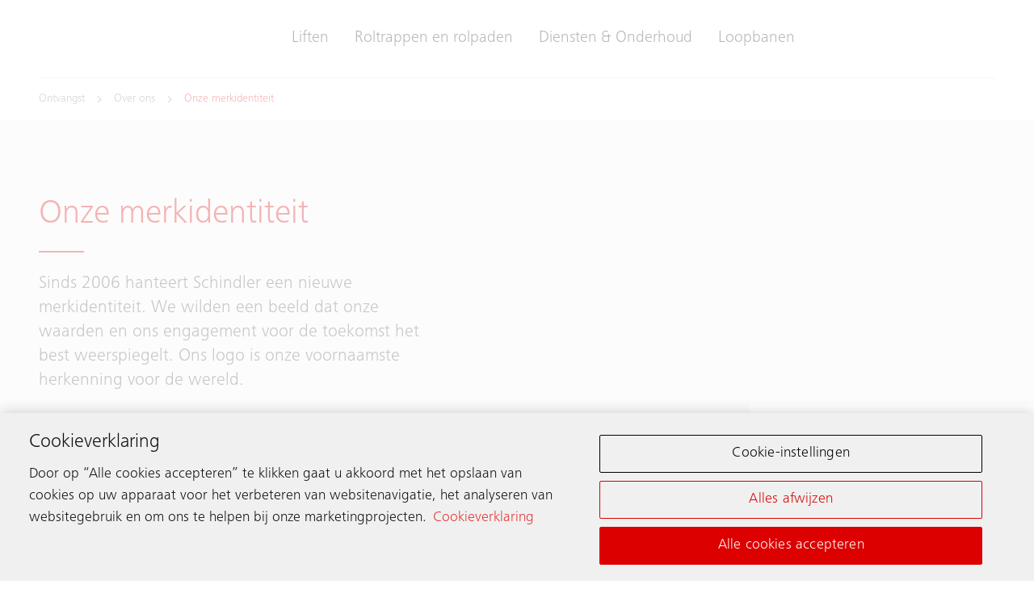

--- FILE ---
content_type: text/html;charset=utf-8
request_url: https://www.schindler.be/nl/over-ons/onze-merkidentiteit.html
body_size: 17150
content:

<!DOCTYPE HTML>

<html lang="nl-BE" dir="ltr">
    <head>
    <meta charset="UTF-8"/>
    <title>Schindler - Sterke merkidentiteit sinds 2006</title>
    
    <meta name="description" content="Ontdek de fascinerende evolutie van Schindler&#39;s merkidentiteit over 150 jaar, met kernwaarden van betrouwbaarheid, mobiliteit en voorbeeldige innovatie."/>
    <meta name="template" content="t03_contentpage"/>
    <meta name="viewport" content="width=device-width, initial-scale=1"/>
    

    
    
<script defer="defer" type="text/javascript" src="/.rum/@adobe/helix-rum-js@%5E2/dist/rum-standalone.js"></script>
<link rel="canonical" href="https://www.schindler.be/nl/over-ons/onze-merkidentiteit.html"/>

    
  <meta property="og:title" content="Onze merkidentiteit"/>

  <meta property="og:description" content="Ontdek de fascinerende evolutie van Schindler&#39;s merkidentiteit over 150 jaar, met kernwaarden van betrouwbaarheid, mobiliteit en voorbeeldige innovatie."/>

  <meta property="og:url" content="https://www.schindler.be/nl/over-ons/onze-merkidentiteit"/>

  <meta property="twitter:card" content="summary_large_image"/>

  <meta property="og:site_name" content="Liften, roltrappen en rolpaden"/>

  <meta property="og:locale" content="nl_BE"/>

  <meta property="og:type" content="website"/>

  <meta property="og:image" content="https://www.schindler.be/content/dam/website/global/images/company/schindler-ebikon-campus-switzerland.jpg/_jcr_content/renditions/original.image_file.1120.630.file/schindler-ebikon-campus-switzerland.jpg"/>

  <meta property="twitter:image:alt" content="Schindler Campus in Ebikon, Zwitserland"/>

    <!-- Content Security Policy -->

  <meta http-equiv="Content-Security-Policy" content="default-src &#39;self&#39; https://www.schindler.be; script-src &#39;report-sample&#39; &#39;self&#39; &#39;unsafe-inline&#39; https://*.hubspotusercontent-na1.net https://activitymap.adobe.com https://assets.adobedtm.com https://bat.bing.com https://cdn.cookielaw.org https://cdn.ldnfrpl.com/rpl/c6738097b24349296fecd89d2db145ac1ece5683/rpl.js https://cdn.leadinfo.net https://cdn.tt.omtrdc.net https://connect.facebook.net https://exc-unifiedcontent.experience.adobe.net https://forms.hsforms.com https://geolocation.onetrust.com https://googleads.g.doubleclick.net https://irpages2.equitystory.com https://js.hs-analytics.net https://js.hs-banner.com https://js.hs-scripts.com https://js.hsforms.net https://js.hubspot.com/web-interactives-embed.js https://js.usemessages.com/conversations-embed.js https://platform.linkedin.com https://platform.twitter.com https://player.vimeo.com https://s16.tiktokcdn.com https://sf16-scmcdn-sg.ibytedtos.com/goofy/tiktok/falcon/embed https://snap.licdn.com https://stoerungsmeldung.haushahn.de https://web-sdk.aptrinsic.com https://www.google-analytics.com https://www.google.com https://www.googleadservices.com https://www.googletagmanager.com https://www.gstatic.com https://www.schindler.be https://www.tiktok.com https://www.youtube.com; style-src &#39;report-sample&#39; &#39;self&#39; &#39;unsafe-inline&#39; https://cdn.leadinfo.net https://cdn.tt.omtrdc.net https://exc-unifiedcontent.experience.adobe.net https://s16.tiktokcdn.com https://web-sdk.aptrinsic.com https://www.schindler.be; object-src &#39;none&#39;; base-uri &#39;self&#39; https://www.schindler.be; connect-src &#39;self&#39; https://*.112.2o7.net https://*.hubspot.com https://analytics.google.com https://api.hubspot.com https://api.leadinfo.com https://cdn.cookielaw.org https://cdn.linkedin.oribi.io https://collector.leadinfo.net https://collector4.leadinfo.net/com.snowplowanalytics.snowplow/tp2 https://dpm.demdex.net https://esp-m.aptrinsic.com https://exc-unifiedcontent.experience.adobe.net https://forms.hsforms.com https://geolocation.onetrust.com https://google.com https://ims-na1.adobelogin.com https://notify.adobe.io https://privacyportal-de.onetrust.com https://px.ads.linkedin.com https://region1.google-analytics.com https://schindler.tt.omtrdc.net https://sf-hs-sg.ibytedtos.com https://smetrics.schindler.be https://smetrics.schindler.com https://stats.g.doubleclick.net https://telemetry.adobe.io https://vimeo.com https://www.facebook.com https://www.google-analytics.com https://www.google.com https://www.schindler.be; font-src &#39;self&#39; https://cdn.leadinfo.net https://use.typekit.net https://www.schindler.be; frame-src &#39;self&#39; https://activitymap.adobe.com https://charts3.equitystory.com https://forms.hsforms.com https://irpages2.eqs.com https://platform.twitter.com https://player.vimeo.com https://schindler.demdex.net https://schindler.experiencecloud.adobe.com https://stoerungsmeldung.haushahn.de https://td.doubleclick.net/ https://www.facebook.com https://www.google.com https://www.googletagmanager.com https://www.instagram.com https://www.linkedin.com https://www.schindlerplus.ch https://www.tiktok.com https://www.youtube-nocookie.com/; img-src  https://region1.google-analytics.com &#39;self&#39; data: https://*.hsforms.com https://*.privacysandbox.googleadservices.com https://bat.bing.com https://cdn.cookielaw.org https://cdn.leadinfo.net https://cm.everesttech.net https://collector.leadinfo.net https://dpm.demdex.net https://exc-unifiedcontent.experience.adobe.net https://google.com https://googleads.g.doubleclick.net https://insight.adsrvr.org https://js.hsforms.net https://perf.hsforms.com https://px.ads.linkedin.com https://px.ads.linkedin.com  https://px4.ads.linkedin.com https://schindlerwebsiteglobalproduction.112.2o7.net https://schindlerwebsiteglobalstage.112.2o7.net https://smetrics.schindler.be https://smetrics.schindler.com https://track.hubspot.com https://www.facebook.com https://www.google-analytics.com https://www.google.com https://www.google.de https://www.googletagmanager.com https://www.linkedin.com https://www.schindler.be; manifest-src &#39;self&#39;; media-src &#39;self&#39; https://www.schindler.be; worker-src &#39;self&#39;; form-action &#39;self&#39; https://*.hsforms.com https://*.hubspot.com https://api.schindler-kontakte.de https://www.facebook.com https://www.schindler.be; "/>




<link rel="apple-touch-icon" sizes="180x180" href="/etc.clientlibs/schindler-aem/clientlibs/sc.app/resources/favicon/apple-touch-icon.png"/>
<link rel="icon" type="image/png" sizes="32x32" href="/etc.clientlibs/schindler-aem/clientlibs/sc.app/resources/favicon/favicon-32x32.png"/>
<link rel="icon" type="image/png" sizes="16x16" href="/etc.clientlibs/schindler-aem/clientlibs/sc.app/resources/favicon/favicon-16x16.png"/>
<link rel="mask-icon" href="/etc.clientlibs/schindler-aem/clientlibs/sc.app/resources/favicon/safari-pinned-tab.svg" color="red"/>


  <script type="application/ld+json">
    {
      "@context" : "https://schema.org",
      "@type" : "WebSite",
      "name" : "Schindler België",
      "url" : "https://www.schindler.be/"
    }
  </script>



  
<link href="/etc.clientlibs/schindler-aem/clientlibs/sc.app.lc-390fdd5e0a3c0082f2943c5e4de661ae-lc.min.css" rel="stylesheet" type="text/css">

  


  
<link href="/etc.clientlibs/schindler-aem/clientlibs/sc.corecomponents.lc-d1703b5bb594a3cee72be5aeaad07387-lc.min.css" rel="stylesheet" type="text/css">

  








  <script src="https://cdn.cookielaw.org/scripttemplates/otSDKStub.js" data-document-language="true" type="text/javascript" charset="UTF-8" data-domain-script="befade15-cd1d-46ef-9098-4c6f7a99d676"></script>
  <script type="text/javascript">
    function OptanonWrapper() { }
  </script>

  

  

  




  <meta name="google-site-verification" content="vMZ8zuHnR8jkS88TVX2hAHqjvT9mAM4Nbt-oSQPmVm0"/>




  <script type="text/plain" class="optanon-category-prf">(function(w,d,s,l,i){w[l]=w[l]||[];w[l].push({'gtm.start':
new Date().getTime(),event:'gtm.js'});var f=d.getElementsByTagName(s)[0],
j=d.createElement(s),dl=l!='dataLayer'?'&l='+l:'';j.async=true;j.src=
'https://www.googletagmanager.com/gtm.js?id='+i+dl;f.parentNode.insertBefore(j,f);
})(window,document,'script','dataLayer','GTM-TMQB93G');</script>
<script id="hs-script-loader" type="text/plain" class="optanon-category-prf" async defer src="//js.hs-scripts.com/5836948.js"></script>









<meta name="robots" content="index, follow"/>


<link rel="canonical" href="https://www.schindler.be/nl/over-ons/onze-merkidentiteit.html"/>



  <link rel="alternate" hreflang="cs-CZ" href="https://www.schindler-cz.cz/cs/o-nas/o-spolecnosti.html"/>

  <link rel="alternate" hreflang="en-AU" href="https://au.schindler.com/en/about-us/profile.html"/>

  <link rel="alternate" hreflang="en-GB" href="https://www.schindler.co.uk/en/about-us/profile.html"/>

  <link rel="alternate" hreflang="en-HK" href="https://www.jardineschindler.com/en/about-us/profile.html"/>

  <link rel="alternate" hreflang="en-ID" href="https://www.schindler.co.id/en/about-us/profile.html"/>

  <link rel="alternate" hreflang="en-IE" href="https://www.schindler.ie/en/about-us/profile.html"/>

  <link rel="alternate" hreflang="en-IN" href="https://www.schindler.in/en/about-us/profile.html"/>

  <link rel="alternate" hreflang="en-MM" href="https://www.schindler.com.mm/en/about-us/profile.html"/>

  <link rel="alternate" hreflang="en-MT" href="https://www.schindler.mt/en/about-us/profile.html"/>

  <link rel="alternate" hreflang="en-MY" href="https://www.schindler.my/en/about-us/profile.html"/>

  <link rel="alternate" hreflang="en-NZ" href="https://www.schindler.co.nz/en/about-us/profile.html"/>

  <link rel="alternate" hreflang="en-PH" href="https://www.schindler.ph/en/about-us/profile.html"/>

  <link rel="alternate" hreflang="en-SG" href="https://www.schindler.sg/en/about-us/profile.html"/>

  <link rel="alternate" hreflang="en-TH" href="https://www.schindler.co.th/en/about-us/profile.html"/>

  <link rel="alternate" hreflang="en-VN" href="https://www.schindler.vn/en/about-us/profile.html"/>

  <link rel="alternate" hreflang="es-CL" href="https://www.schindler.cl/es/sobre-nosotros/perfil-compania.html"/>

  <link rel="alternate" hreflang="es-CO" href="https://www.schindler.co/es/sobre-nosotros/perfil-compania.html"/>

  <link rel="alternate" hreflang="es-ES" href="https://www.schindler.es/es/sobre-nosotros/perfil-compania.html"/>

  <link rel="alternate" hreflang="es-MX" href="https://www.schindler.mx/es/sobre-nosotros/perfil-compania.html"/>

  <link rel="alternate" hreflang="es-PE" href="https://www.schindler.pe/es/sobre-nosotros/perfil-compania.html"/>

  <link rel="alternate" hreflang="es-VE" href="https://www.schindler.com.ve/es/sobre-nosotros/perfil-compania.html"/>

  <link rel="alternate" hreflang="et-EE" href="https://www.schindler.ee/et/meist/profiil.html"/>

  <link rel="alternate" hreflang="fi" href="https://www.schindler.fi/fi/tietoa-meista/profiili.html"/>

  <link rel="alternate" hreflang="fr-BE" href="https://www.schindler.be/fr/qui-sommes-nous/notre-identite-de-marque.html"/>

  <link rel="alternate" hreflang="fr-FR" href="https://www.schindler.fr/fr/a-propos-de-nous/profil.html"/>

  <link rel="alternate" hreflang="fr-LU" href="https://www.schindler.lu/fr/qui-sommes-nous/notre-identite-de-marque.html"/>

  <link rel="alternate" hreflang="hu" href="https://hu.schindler.com/hu/rolunk/vallalati-profil.html"/>

  <link rel="alternate" hreflang="is" href="https://www.schindler.is/is/um-okkur/profil.html"/>

  <link rel="alternate" hreflang="it-IT" href="https://www.schindler.it/it/chi-siamo/profilo-aziendale.html"/>

  <link rel="alternate" hreflang="lt" href="https://www.schindler.lt/lt/apie-mus/kompanijos-profilis.html"/>

  <link rel="alternate" hreflang="lv-LV" href="https://www.schindler.lv/lv/par-mums/profils.html"/>

  <link rel="alternate" hreflang="nl-BE" href="https://www.schindler.be/nl/over-ons/onze-merkidentiteit.html"/>

  <link rel="alternate" hreflang="nl-NL" href="https://www.schindler.nl/nl/over-ons/profiel.html"/>

  <link rel="alternate" hreflang="pt-BR" href="https://www.schindler.com.br/pt/sobre-atlas-schindler/atlas-schindler-no-brasil.html"/>

  <link rel="alternate" hreflang="pt-PT" href="https://www.schindler.pt/pt/sobre-nos/perfil-da-empresa.html"/>

  <link rel="alternate" hreflang="ro-RO" href="https://www.schindler.ro/ro/despre-noi/companie.html"/>

  <link rel="alternate" hreflang="sk-SK" href="https://www.schindler.sk/sk/o-nas/korporatna-identita.html"/>

  <link rel="alternate" hreflang="sv-SE" href="https://www.schindler.se/sv/om-oss/foretagsprofil.html"/>

  <link rel="alternate" hreflang="uk-UA" href="https://ua.schindler.com/uk/pro-nas/profil.html"/>

  <link rel="alternate" hreflang="vi" href="https://www.schindler.vn/vi/about-us/profile.html"/>

  <link rel="alternate" hreflang="zh-CN" href="https://www.schindler.cn/zh/about-us/profile.html"/>




    
    
    

    

    

<script type="text/javascript">
            if ( !window.CQ_Analytics ) {
                window.CQ_Analytics = {};
            }
            if ( !CQ_Analytics.TestTarget ) {
                CQ_Analytics.TestTarget = {};
            }
            CQ_Analytics.TestTarget.clientCode = 'schindler';
            CQ_Analytics.TestTarget.currentPagePath = '\/content\/website\/kg\/be\/nl\/about\u002Dus\/profile';
        </script>
    <script src="/etc.clientlibs/cq/testandtarget/clientlibs/testandtarget/parameters.lc-775c9eb7ff4c48025fbe3d707bcf5f55-lc.min.js"></script>
<script src="/etc.clientlibs/clientlibs/granite/jquery.lc-7842899024219bcbdb5e72c946870b79-lc.min.js"></script>
<script src="/etc.clientlibs/cq/personalization/clientlib/personalization/integrations/commons.lc-5370019fd157d93202ac2d6f771f04b8-lc.min.js"></script>
<script src="/etc.clientlibs/cq/testandtarget/clientlibs/testandtarget/atjs-integration.lc-401aa9ea1dd109fe7762186a74ae6c2b-lc.min.js"></script>


    


        <script type="text/javascript" src="//assets.adobedtm.com/64e404e84050/25964ee803cd/launch-9e0b53a2f4b6.min.js" async></script>


    
    
    

    
    
</head>
    <body class="page basicpage" id="page-fe62df5965" data-cmp-data-layer-enabled>
        <script>
          window.adobeDataLayer = window.adobeDataLayer || [];
          adobeDataLayer.push({
              page: JSON.parse("{\x22page\u002Dfe62df5965\x22:{\x22sc:market\x22:\x22be\x22,\x22sc:launch:skipConsent\x22:false,\x22sc:siteSection\x22:\x22about\u002Dus\x22,\x22sc:hierarchyLevel1\x22:\x22Over ons\x22,\x22sc:hierarchyLevel2\x22:\x22Onze merkidentiteit\x22,\x22sc:url\x22:\x22https:\/\/www.schindler.be\/nl\/over\u002Dons\/onze\u002Dmerkidentiteit.html\x22,\x22sc:id\x22:\x22nl : about\u002Dus : profile\x22,\x22sc:path\x22:\x22\/nl\/about\u002Dus\/profile\x22,\x22xdm:language\x22:\x22nl\u002DBE\x22,\x22dc:description\x22:\x22Ontdek de fascinerende evolutie van Schindler\x27s merkidentiteit over 150 jaar, met kernwaarden van betrouwbaarheid, mobiliteit en voorbeeldige innovatie.\x22,\x22repo:path\x22:\x22\/content\/website\/kg\/be\/nl\/about\u002Dus\/profile.html\x22,\x22dc:title\x22:\x22Onze merkidentiteit\x22,\x22xdm:tags\x22:[],\x22repo:modifyDate\x22:\x222024\u002D09\u002D13T07:48:41Z\x22,\x22xdm:template\x22:\x22\/conf\/schindler\u002Daem\/settings\/wcm\/templates\/t03_contentpage\x22,\x22@type\x22:\x22wcm\u002Dio\/wcm\/core\/components\/page\/v2\/page\x22}}"),
              event:'cmp:show',
              eventInfo: {
                  path: 'page.page\u002Dfe62df5965'
              }
          });
        </script>
        
        
            




            



            <div class="container sc-m-page">
  
    <sc-m-sticky-header-container class="sc-m-sticky-header-container">
      <header>
        <sc-m-country-switch api-url="https://www.schindler.be/nl/over-ons/onze-merkidentiteit.countryswitch.json" class="sc-m-country-switch">
</sc-m-country-switch>

<sc-m-header class="sc-m-header " id="t50_header-380ac11d0c" data-cmp-data-layer="{&#34;t50_header-380ac11d0c&#34;:{&#34;parentId&#34;:&#34;responsivegrid-eccbdbe939&#34;,&#34;@type&#34;:&#34;schindler-aem/core/components/templating/t50_header&#34;,&#34;dc:description&#34;:&#34;&#34;}}">
  <div class="sc-grid">
    <div class="sc-grid-row">
      <div class="sc-grid-col-mq1-12 sc-m-header__items-wrapper">
        <div class="sc-m-header__logo-wrapper">
          
<div class="sc-e-logo " title="Liften, roltrappen en rolpaden">
  <a class="sc-e-button sc-e-button--tertiary sc-e-button--icon-only sc-m-header__cta" tabindex="0" data-cmp-clickable="true" href="https://www.schindler.be/nl.html">
    <span class="sc-h-screenreader-only">Liften, roltrappen en rolpaden</span>
    <sc-e-icon class="sc-e-icon sc-e-button__icon" icon-id="sc-icon-logo-schindler"></sc-e-icon>
  </a>
</div>

          


        </div>
        <div class="sc-m-header__navigation-wrapper">

          
          

<nav class="sc-m-header__navigation">
  <ul class="sc-m-header__navigation-list">
    <li class="sc-m-header__navigation-item">
      <a class="sc-m-header__navigation-link " data-flyout-id="flyoutId-elevators" data-cmp-clickable="true" href="https://www.schindler.be/nl/liften.html">Liften</a>
    </li>
  
    <li class="sc-m-header__navigation-item">
      <a class="sc-m-header__navigation-link " data-flyout-id="flyoutId-escalators-moving-walks" data-cmp-clickable="true" href="https://www.schindler.be/nl/roltrappen-rolpaden.html">Roltrappen en rolpaden</a>
    </li>
  
    <li class="sc-m-header__navigation-item">
      <a class="sc-m-header__navigation-link " data-flyout-id="flyoutId-services" data-cmp-clickable="true" href="https://www.schindler.be/nl/diensten-onderhoud.html">Diensten &amp; Onderhoud</a>
    </li>
  
    <li class="sc-m-header__navigation-item">
      <a class="sc-m-header__navigation-link " data-flyout-id="flyoutId-careers" data-cmp-clickable="true" href="https://www.schindler.be/nl/loopbanen.html">Loopbanen</a>
    </li>
  </ul>
</nav>

        </div>
        <div class="sc-m-header__cta-wrapper">
          
  <a class="sc-e-button sc-e-button--tertiary sc-e-button--icon-only sc-m-header__cta sc-m-header__cta--search " title="Zoeken" data-cmp-clickable="true" href="https://www.schindler.be/nl/system/zoeken.html">
    <span class="sc-h-screenreader-only">Zoeken</span>
    <sc-e-icon class="sc-e-icon sc-e-button__icon" icon-id="sc-icon-search"></sc-e-icon>
  </a>

        
          
  <a class="sc-e-button sc-e-button--tertiary sc-e-button--icon-only sc-m-header__cta " target="_blank" title="Configureer" data-cmp-clickable="true" rel="noopener" href="https://digitalplan.schindler.com/be/nl">
    <span class="sc-h-screenreader-only">Configureer</span>
    <sc-e-icon class="sc-e-icon sc-e-button__icon" icon-id="sc-icon-plan-design"></sc-e-icon>
  </a>

        
          
  <a class="sc-e-button sc-e-button--tertiary sc-e-button--icon-only sc-m-header__cta " target="_self" title="Neem contact op" data-cmp-clickable="true" href="https://www.schindler.be/nl/contact.html">
    <span class="sc-h-screenreader-only">Neem contact op</span>
    <sc-e-icon class="sc-e-icon sc-e-button__icon" icon-id="sc-icon-contact-phone-mail"></sc-e-icon>
  </a>

        </div>
        
        <div class="sc-m-header__menu-toggle-wrapper">
          <button type="button" class="sc-e-button sc-e-button--tertiary sc-e-button--icon-only sc-m-header__cta sc-m-header__cta-burger" tabindex="0" aria-expanded="false" aria-controls="SCMainNavigation">
            <span class="sc-h-screenreader-only">Navigatie openen</span>
            <sc-e-icon class="sc-e-icon sc-e-button__icon" icon-id="sc-icon-menu" aria-expanded="false" aria-controls="SCMainNavigation"></sc-e-icon>
          </button>
        </div>
      </div>
    </div>
  </div>

  
  

<sc-m-navigation role="navigation" class="sc-m-navigation" id="SCMainNavigation" data-cmp-data-layer="{&#34;SCMainNavigation&#34;:{&#34;parentId&#34;:&#34;responsivegrid-eccbdbe939&#34;,&#34;@type&#34;:&#34;schindler-aem/core/components/templating/t50_header&#34;,&#34;dc:description&#34;:&#34;&#34;}}" aria-label="Navigatie">

  
  <div class="sc-m-navigation__logo-group">
    
  
    <a class="sc-m-navigation__logo-link" data-cmp-clickable="true" href="https://www.schindler.be/nl.html">
      <span class="sc-h-screenreader-only">Liften, roltrappen en rolpaden</span>
      <sc-e-icon class="sc-e-icon sc-m-navigation__logo" icon-id="sc-icon-logo-schindler" aria-hidden="true"></sc-e-icon>
    </a>
  

    
  

  </div>

  
  <ul class="sc-m-navigation__group-list">
    <li class="sc-m-navigation__item sc-m-navigation__item--priority">
      <a class="sc-m-navigation__item-link " data-flyout-id="flyoutId-elevators" data-cmp-clickable href="https://www.schindler.be/nl/liften.html">Liften</a>

      
      <div class="sc-m-navigation__group sc-m-navigation__group--level-2">
        <ul class="sc-m-navigation__group-list" aria-label="Liften">

          
          <li class="sc-m-navigation__item">
            <a class="sc-m-navigation__item-link " data-cmp-clickable href="https://www.schindler.be/nl/liften.html">Overzicht</a>
          </li>

          
          
            <li class="sc-m-navigation__item">
              <a class="sc-m-navigation__item-link  sc-m-navigation__item-link--has-level-3" data-cmp-clickable href="https://www.schindler.be/nl/liften/personen.html">Personenliften</a>

              
              <div class="sc-m-navigation__group sc-m-navigation__group--level-3">
                <ul class="sc-m-navigation__group-list" aria-label="Personenliften">

                  
                  <li class="sc-m-navigation__item">
                    <a class="sc-m-navigation__item-link" data-cmp-clickable href="https://www.schindler.be/nl/liften/personen.html">Overzicht</a>
                    <p class="sc-m-navigation__item-description">Schindler-personenliften: Optimaal comfort en efficiëntie voor verplaatsingen in uw gebouw. Ontdek onze expertise in liftdesign en functionaliteit.</p>
                  </li>

                  
                  
                    <li class="sc-m-navigation__item">
                      <a class="sc-m-navigation__item-link " data-cmp-clickable href="https://www.schindler.be/nl/liften/personen/schindler-3000.html">Schindler 3000</a>
                      <p class="sc-m-navigation__item-description">Onze flexibele oplossing die vorm en functie verenigt. Een all-round personenlift die geschikt is voor verschillende gebouwtypes en gebruikssituaties. </p>
                    </li>
                  
                    <li class="sc-m-navigation__item">
                      <a class="sc-m-navigation__item-link " data-cmp-clickable href="https://www.schindler.be/nl/liften/personen/schindler-5000.html">Schindler 5000</a>
                      <p class="sc-m-navigation__item-description">Schindler 5000 lift - Efficiënte liftintegratie met flexibele cabineafmetingen, deurmaten en energiebesparende functies. Ontdek de aanpasbaarheid.</p>
                    </li>
                  
                    <li class="sc-m-navigation__item">
                      <a class="sc-m-navigation__item-link " data-cmp-clickable href="https://www.schindler.be/nl/liften/personen/schindler-6000.html">Schindler 6000</a>
                      <p class="sc-m-navigation__item-description">Schindler 6000 lift - De ultieme gebruikerservaring met Zwitserse topkwaliteit. Ontdek waarom deze lift de beste keuze is voor uw gebouw.</p>
                    </li>
                  
                    <li class="sc-m-navigation__item">
                      <a class="sc-m-navigation__item-link " data-cmp-clickable href="https://www.schindler.be/nl/liften/personen/schindler-7000.html">Schindler 7000</a>
                      <p class="sc-m-navigation__item-description">Innovatieve hoogbouw met Schindler 7000: Creëer uw gewenste stijl en bereik duurzame oplossingen. Neem contact op voor aangepaste modernisering.</p>
                    </li>
                  
                    <li class="sc-m-navigation__item">
                      <a class="sc-m-navigation__item-link " data-cmp-clickable href="https://www.schindler.be/nl/liften/personen/liften-met-tsd.html">Liften met TSD</a>
                      <p class="sc-m-navigation__item-description">Onze innovatieve liften Schindler 3000/3000 Plus, uitgerust met TSD, voor nieuwe én bestaande gebouwen.</p>
                    </li>
                  
                </ul>
                <button type="button" class="sc-m-navigation__back sc-m-navigation__back--level-3">
                  <span class="sc-h-screenreader-only">Ga terug</span>
                  <sc-e-icon class="sc-e-icon sc-m-navigation__back-icon" icon-id="sc-icon-arrow-left" aria-hidden="true"></sc-e-icon>
                </button>
                <button type="button" class="sc-m-navigation__close" title="Navigatie sluiten">
                  <span class="sc-h-screenreader-only">Navigatie sluiten</span>
                  <sc-e-icon class="sc-e-icon sc-m-navigation__close-icon" icon-id="sc-icon-close" aria-hidden="true"></sc-e-icon>
                </button>
              </div>
            </li>
          
            <li class="sc-m-navigation__item">
              <a class="sc-m-navigation__item-link  sc-m-navigation__item-link--has-level-3" data-cmp-clickable href="https://www.schindler.be/nl/liften/goederen-en-andere-liften.html">Goederen- en andere liften</a>

              
              <div class="sc-m-navigation__group sc-m-navigation__group--level-3">
                <ul class="sc-m-navigation__group-list" aria-label="Goederen- en andere liften">

                  
                  

                  
                  
                    <li class="sc-m-navigation__item">
                      <a class="sc-m-navigation__item-link " data-cmp-clickable href="https://www.schindler.be/nl/liften/goederen-en-andere-liften/schindler-2400.html">Schindler 2400</a>
                      <p class="sc-m-navigation__item-description">Ontdek de Schindler 2400: Ruime liftoptie voor vlotte verplaatsing van mensen en diverse goederen. Ideaal voor drukke gebouwen en openbare locaties.</p>
                    </li>
                  
                    <li class="sc-m-navigation__item">
                      <a class="sc-m-navigation__item-link " data-cmp-clickable href="https://www.schindler.be/nl/liften/goederen-en-andere-liften/schindler-2500.html">Schindler 2500</a>
                      <p class="sc-m-navigation__item-description">Comfortabele Schindler 2500: Beddenlift met efficiëntie en hoge betrouwbaarheid. Ontdek de voordelen voor patiëntenvervoer. Contacteer ons!</p>
                    </li>
                  
                    <li class="sc-m-navigation__item">
                      <a class="sc-m-navigation__item-link " data-cmp-clickable href="https://www.schindler.be/nl/liften/goederen-en-andere-liften/schindler-2600.html">Schindler 2600</a>
                      <p class="sc-m-navigation__item-description">Zware ladingen snel en betrouwbaar verplaatsen? Dat is mogelijk met de Schindler 2600.</p>
                    </li>
                  
                </ul>
                <button type="button" class="sc-m-navigation__back sc-m-navigation__back--level-3">
                  <span class="sc-h-screenreader-only">Ga terug</span>
                  <sc-e-icon class="sc-e-icon sc-m-navigation__back-icon" icon-id="sc-icon-arrow-left" aria-hidden="true"></sc-e-icon>
                </button>
                <button type="button" class="sc-m-navigation__close" title="Navigatie sluiten">
                  <span class="sc-h-screenreader-only">Navigatie sluiten</span>
                  <sc-e-icon class="sc-e-icon sc-m-navigation__close-icon" icon-id="sc-icon-close" aria-hidden="true"></sc-e-icon>
                </button>
              </div>
            </li>
          
            <li class="sc-m-navigation__item">
              <a class="sc-m-navigation__item-link  sc-m-navigation__item-link--has-level-3" data-cmp-clickable href="https://www.schindler.be/nl/liften/modernisering-en-vervangen.html">Modernisering en vervanging</a>

              
              <div class="sc-m-navigation__group sc-m-navigation__group--level-3">
                <ul class="sc-m-navigation__group-list" aria-label="Modernisering en vervanging">

                  
                  <li class="sc-m-navigation__item">
                    <a class="sc-m-navigation__item-link" data-cmp-clickable href="https://www.schindler.be/nl/liften/modernisering-en-vervangen.html">Overzicht</a>
                    <p class="sc-m-navigation__item-description">Uw lift is aan vervanging toe? Ontdek de moderne en duurzame oplossingen van Schindler. Verhoog de prestaties en betrouwbaarheid van uw lift.</p>
                  </li>

                  
                  
                    <li class="sc-m-navigation__item">
                      <a class="sc-m-navigation__item-link " data-cmp-clickable href="https://www.schindler.be/nl/liften/modernisering-en-vervangen/restore.html">Schindler ReStore</a>
                      <p class="sc-m-navigation__item-description">Ontdek de kracht van onze Schindler ReStore modernisering met een gloednieuwe controller, omvormer en armaturen.</p>
                    </li>
                  
                    <li class="sc-m-navigation__item">
                      <a class="sc-m-navigation__item-link " data-cmp-clickable href="https://www.schindler.be/nl/liften/modernisering-en-vervangen/renew.html">Schindler ReNew </a>
                      <p class="sc-m-navigation__item-description">Ontdek de kracht van onze Schindler ReNew modernisering, met een gloednieuwe controller, omvormer, knoppendozen en machine.</p>
                    </li>
                  
                    <li class="sc-m-navigation__item">
                      <a class="sc-m-navigation__item-link " data-cmp-clickable href="https://www.schindler.be/nl/liften/modernisering-en-vervangen/replace.html">Schindler RePlace</a>
                      <p class="sc-m-navigation__item-description">Onze vervangingsliften zorgen voor een merkbaar soepelere en stillere werking, waardoor uw passagiers kunnen genieten van een verbeterde lift.</p>
                    </li>
                  
                    <li class="sc-m-navigation__item">
                      <a class="sc-m-navigation__item-link " data-cmp-clickable href="https://www.schindler.be/nl/liften/modernisering-en-vervangen/onderdelen.html">Liftonderdelen</a>
                      <p class="sc-m-navigation__item-description">Maak uw gebouw klaar voor de toekomst met Schindler&#39;s liftmodernisering. Bekijk onze onderdelen en diensten voor duurzame oplossingen.</p>
                    </li>
                  
                    <li class="sc-m-navigation__item">
                      <a class="sc-m-navigation__item-link " data-cmp-clickable href="https://www.schindler.be/nl/liften/modernisering-en-vervangen/koninklijk-besluit.html">Koninklijk Besluit</a>
                      <p class="sc-m-navigation__item-description">Schindler heeft conform het Koninklijk Besluit specifieke moderniseringspakketten samengesteld. Deze pakketten zorgen voor een veiligere situatie.</p>
                    </li>
                  
                </ul>
                <button type="button" class="sc-m-navigation__back sc-m-navigation__back--level-3">
                  <span class="sc-h-screenreader-only">Ga terug</span>
                  <sc-e-icon class="sc-e-icon sc-m-navigation__back-icon" icon-id="sc-icon-arrow-left" aria-hidden="true"></sc-e-icon>
                </button>
                <button type="button" class="sc-m-navigation__close" title="Navigatie sluiten">
                  <span class="sc-h-screenreader-only">Navigatie sluiten</span>
                  <sc-e-icon class="sc-e-icon sc-m-navigation__close-icon" icon-id="sc-icon-close" aria-hidden="true"></sc-e-icon>
                </button>
              </div>
            </li>
          
            <li class="sc-m-navigation__item">
              <a class="sc-m-navigation__item-link  sc-m-navigation__item-link--has-level-3" data-cmp-clickable href="https://www.schindler.be/nl/liften/afhandeling-van-bestemmingsoproepen.html">Afhandeling van bestemmingsoproepen</a>

              
              <div class="sc-m-navigation__group sc-m-navigation__group--level-3">
                <ul class="sc-m-navigation__group-list" aria-label="Afhandeling van bestemmingsoproepen">

                  
                  

                  
                  
                    <li class="sc-m-navigation__item">
                      <a class="sc-m-navigation__item-link " data-cmp-clickable href="https://www.schindler.be/nl/liften/afhandeling-van-bestemmingsoproepen/port-lift.html">PORT-lift</a>
                      <p class="sc-m-navigation__item-description">&#39;PORT&#39;-technologie biedt passagiers de kortst mogelijke tijd naar hun bestemming met het best mogelijke comfort.</p>
                    </li>
                  
                    <li class="sc-m-navigation__item">
                      <a class="sc-m-navigation__item-link " data-cmp-clickable href="https://www.schindler.be/nl/liften/afhandeling-van-bestemmingsoproepen/iso-8100-32-2020.html">ISO 8100-32:2020</a>
                      <p class="sc-m-navigation__item-description">Ontdek ISO 8100-32:2020, de norm die liften in gebouwen transformeert. Schindler&#39;s expertise leidt de weg in innovatieve liftselectie en planning.</p>
                    </li>
                  
                    <li class="sc-m-navigation__item">
                      <a class="sc-m-navigation__item-link " data-cmp-clickable href="https://www.schindler.be/nl/liften/afhandeling-van-bestemmingsoproepen/myport.html">myPORT</a>
                      <p class="sc-m-navigation__item-description">Veilige en persoonlijke gebouwtoegang: Maak kennis met Schindler myPORT, de slimme toegangsoplossing voor naadloos gebouwbeheer.</p>
                    </li>
                  
                </ul>
                <button type="button" class="sc-m-navigation__back sc-m-navigation__back--level-3">
                  <span class="sc-h-screenreader-only">Ga terug</span>
                  <sc-e-icon class="sc-e-icon sc-m-navigation__back-icon" icon-id="sc-icon-arrow-left" aria-hidden="true"></sc-e-icon>
                </button>
                <button type="button" class="sc-m-navigation__close" title="Navigatie sluiten">
                  <span class="sc-h-screenreader-only">Navigatie sluiten</span>
                  <sc-e-icon class="sc-e-icon sc-m-navigation__close-icon" icon-id="sc-icon-close" aria-hidden="true"></sc-e-icon>
                </button>
              </div>
            </li>
          
            <li class="sc-m-navigation__item">
              <a class="sc-m-navigation__item-link  sc-m-navigation__item-link--has-level-3" data-cmp-clickable href="https://www.schindler.be/nl/liften/digital-media-services.html">Digital Media Services</a>

              
              <div class="sc-m-navigation__group sc-m-navigation__group--level-3">
                <ul class="sc-m-navigation__group-list" aria-label="Digital Media Services">

                  
                  <li class="sc-m-navigation__item">
                    <a class="sc-m-navigation__item-link" data-cmp-clickable href="https://www.schindler.be/nl/liften/digital-media-services.html">Overzicht</a>
                    <p class="sc-m-navigation__item-description">Onze digitale multimediadiensten veranderen liften en roltrappen in communicatieplatformen. Informeer, vermaak en communiceer met gebruikers.</p>
                  </li>

                  
                  
                    <li class="sc-m-navigation__item">
                      <a class="sc-m-navigation__item-link " data-cmp-clickable href="https://www.schindler.be/nl/liften/digital-media-services/mediascreen.html">Schindler Ahead MediaScreen</a>
                      <p class="sc-m-navigation__item-description">Deze mediaoplossing voor liften biedt relevante informatie in real-time aan uw passagiers, met minimale inspanning en maximale aandacht.</p>
                    </li>
                  
                    <li class="sc-m-navigation__item">
                      <a class="sc-m-navigation__item-link " data-cmp-clickable href="https://www.schindler.be/nl/liften/digital-media-services/smartmirror.html">Schindler Ahead SmartMirror</a>
                      <p class="sc-m-navigation__item-description">Onze nieuwe multimediale liftervaring zal de manier veranderen waarop gebruikers van hun liftreis genieten.</p>
                    </li>
                  
                    <li class="sc-m-navigation__item">
                      <a class="sc-m-navigation__item-link " data-cmp-clickable href="https://www.schindler.be/nl/liften/digital-media-services/adscreen.html">Schindler Ahead AdScreen</a>
                      <p class="sc-m-navigation__item-description">Wij hebben Schindler Ahead AdScreen ontwikkeld om uw reclame-effect op elke liftrit te maximaliseren.</p>
                    </li>
                  
                </ul>
                <button type="button" class="sc-m-navigation__back sc-m-navigation__back--level-3">
                  <span class="sc-h-screenreader-only">Ga terug</span>
                  <sc-e-icon class="sc-e-icon sc-m-navigation__back-icon" icon-id="sc-icon-arrow-left" aria-hidden="true"></sc-e-icon>
                </button>
                <button type="button" class="sc-m-navigation__close" title="Navigatie sluiten">
                  <span class="sc-h-screenreader-only">Navigatie sluiten</span>
                  <sc-e-icon class="sc-e-icon sc-m-navigation__close-icon" icon-id="sc-icon-close" aria-hidden="true"></sc-e-icon>
                </button>
              </div>
            </li>
          
            <li class="sc-m-navigation__item">
              <a class="sc-m-navigation__item-link  sc-m-navigation__item-link--has-level-3" data-cmp-clickable href="https://www.schindler.be/nl/liften/pakketten.html">Pakketten</a>

              
              <div class="sc-m-navigation__group sc-m-navigation__group--level-3">
                <ul class="sc-m-navigation__group-list" aria-label="Pakketten">

                  
                  

                  
                  
                    <li class="sc-m-navigation__item">
                      <a class="sc-m-navigation__item-link " data-cmp-clickable href="https://www.schindler.be/nl/liften/pakketten/easy-access.html">Easy Access</a>
                      <p class="sc-m-navigation__item-description">Onze liften die uitgerust zijn met het Easy Access Package bieden toegankelijke mobiliteit voor alle passagiers.</p>
                    </li>
                  
                    <li class="sc-m-navigation__item">
                      <a class="sc-m-navigation__item-link " data-cmp-clickable href="https://www.schindler.be/nl/liften/pakketten/damage-resistant.html">Damage Resistant</a>
                      <p class="sc-m-navigation__item-description">Ons Damage Resistant Package omvat extra elementen die de slijtweerstand van de lift verhogen en de robuustheid, duurzaamheid en bescherming waarborgen.</p>
                    </li>
                  
                    <li class="sc-m-navigation__item">
                      <a class="sc-m-navigation__item-link " data-cmp-clickable href="https://www.schindler.be/nl/liften/pakketten/residentieel.html">Residentieel</a>
                      <p class="sc-m-navigation__item-description">Ontdek het Residential Package: Upgrade uw liftervaring binnen residentiële woongebouwen met extra comfort, veiligheid en doordacht design.</p>
                    </li>
                  
                    <li class="sc-m-navigation__item">
                      <a class="sc-m-navigation__item-link " data-cmp-clickable href="https://www.schindler.be/nl/liften/pakketten/kantoren.html">Kantoor</a>
                      <p class="sc-m-navigation__item-description">Ons Office Package biedt soepele en efficiënte verticale mobiliteitsoplossingen voor kantoorgebouwen aan – en houdt ze in topconditie.</p>
                    </li>
                  
                    <li class="sc-m-navigation__item">
                      <a class="sc-m-navigation__item-link " data-cmp-clickable href="https://www.schindler.be/nl/liften/pakketten/ziekenhuis-en-zorginstelling.html">Healthcare</a>
                      <p class="sc-m-navigation__item-description">Healthcare Package: Optimaal comfort en hygiëne voor ziekenhuizen. Gespecialiseerde liften met kiembestendige interieurs en geavanceerde technologie.</p>
                    </li>
                  
                </ul>
                <button type="button" class="sc-m-navigation__back sc-m-navigation__back--level-3">
                  <span class="sc-h-screenreader-only">Ga terug</span>
                  <sc-e-icon class="sc-e-icon sc-m-navigation__back-icon" icon-id="sc-icon-arrow-left" aria-hidden="true"></sc-e-icon>
                </button>
                <button type="button" class="sc-m-navigation__close" title="Navigatie sluiten">
                  <span class="sc-h-screenreader-only">Navigatie sluiten</span>
                  <sc-e-icon class="sc-e-icon sc-m-navigation__close-icon" icon-id="sc-icon-close" aria-hidden="true"></sc-e-icon>
                </button>
              </div>
            </li>
          
            <li class="sc-m-navigation__item">
              <a class="sc-m-navigation__item-link  sc-m-navigation__item-link--has-level-3" data-cmp-clickable href="https://www.schindler.be/nl/liften/ontwerpopties.html">Ontwerpopties</a>

              
              <div class="sc-m-navigation__group sc-m-navigation__group--level-3">
                <ul class="sc-m-navigation__group-list" aria-label="Ontwerpopties">

                  
                  

                  
                  
                    <li class="sc-m-navigation__item">
                      <a class="sc-m-navigation__item-link " data-cmp-clickable href="https://www.schindler.be/nl/liften/ontwerpopties/collectie.html">Interieur collectie</a>
                      <p class="sc-m-navigation__item-description">Ontketen uw creativiteit met Schindler interieur designs. Eigentijdse liftdesigns die trends omarmen. Bekijk nu de collectie en configureer uw interieur.</p>
                    </li>
                  
                </ul>
                <button type="button" class="sc-m-navigation__back sc-m-navigation__back--level-3">
                  <span class="sc-h-screenreader-only">Ga terug</span>
                  <sc-e-icon class="sc-e-icon sc-m-navigation__back-icon" icon-id="sc-icon-arrow-left" aria-hidden="true"></sc-e-icon>
                </button>
                <button type="button" class="sc-m-navigation__close" title="Navigatie sluiten">
                  <span class="sc-h-screenreader-only">Navigatie sluiten</span>
                  <sc-e-icon class="sc-e-icon sc-m-navigation__close-icon" icon-id="sc-icon-close" aria-hidden="true"></sc-e-icon>
                </button>
              </div>
            </li>
          
        </ul>
        
        
  
  <a class="sc-e-button sc-e-button--icon-left sc-m-navigation__cta" target="_self" title="Neem contact op" href="https://www.schindler.be/nl/contact.html">
    <span class="sc-e-button__label">Neem contact op</span>
    <sc-e-icon class="sc-e-icon sc-e-button__icon" icon-id="sc-icon-contact-phone-mail" title="Neem contact op"></sc-e-icon>
  </a>

        
        
  
  <ul class="sc-m-navigation__languages">
    <li class="sc-m-navigation__language">
      <a class="sc-m-navigation__language-link sc-m-navigation__language-link--active" rel="alternate" hreflang="nl-BE" lang="nl-BE" href="https://www.schindler.be/nl/over-ons/onze-merkidentiteit.html">
        <abbr class="sc-m-navigation__language-abbr" title="Dutch">nl</abbr>
      </a>
    </li>
  
    <li class="sc-m-navigation__language">
      <a class="sc-m-navigation__language-link " rel="alternate" hreflang="fr-BE" lang="fr-BE" href="https://www.schindler.be/fr/qui-sommes-nous/notre-identite-de-marque.html">
        <abbr class="sc-m-navigation__language-abbr" title="French">fr</abbr>
      </a>
    </li>
  </ul>

        
        <button type="button" class="sc-m-navigation__back sc-m-navigation__back--level-2">
          <span class="sc-h-screenreader-only">Ga terug</span>
          <sc-e-icon class="sc-e-icon sc-m-navigation__back-icon" icon-id="sc-icon-arrow-left" aria-hidden="true"></sc-e-icon>
        </button>
        <button type="button" class="sc-m-navigation__close" title="Navigatie sluiten">
          <span class="sc-h-screenreader-only">Navigatie sluiten</span>
          <sc-e-icon class="sc-e-icon sc-m-navigation__close-icon" icon-id="sc-icon-close" aria-hidden="true"></sc-e-icon>
        </button>
      </div>
    </li>
  
    <li class="sc-m-navigation__item sc-m-navigation__item--priority">
      <a class="sc-m-navigation__item-link " data-flyout-id="flyoutId-escalators-moving-walks" data-cmp-clickable href="https://www.schindler.be/nl/roltrappen-rolpaden.html">Roltrappen en rolpaden</a>

      
      <div class="sc-m-navigation__group sc-m-navigation__group--level-2">
        <ul class="sc-m-navigation__group-list" aria-label="Roltrappen en rolpaden">

          
          <li class="sc-m-navigation__item">
            <a class="sc-m-navigation__item-link " data-cmp-clickable href="https://www.schindler.be/nl/roltrappen-rolpaden.html">Overzicht</a>
          </li>

          
          
            <li class="sc-m-navigation__item">
              <a class="sc-m-navigation__item-link  sc-m-navigation__item-link--has-level-3" data-cmp-clickable href="https://www.schindler.be/nl/roltrappen-rolpaden/roltrappen.html">Roltrappen</a>

              
              <div class="sc-m-navigation__group sc-m-navigation__group--level-3">
                <ul class="sc-m-navigation__group-list" aria-label="Roltrappen">

                  
                  

                  
                  
                    <li class="sc-m-navigation__item">
                      <a class="sc-m-navigation__item-link " data-cmp-clickable href="https://www.schindler.be/nl/roltrappen-rolpaden/roltrappen/schindler-9300.html">Schindler 9300</a>
                      <p class="sc-m-navigation__item-description">Of het nu een winkelcentrum, bioscoop, museum of voorziening voor openbare vervoer, zoals een treinstation is, de Schindler 9300 biedt vrijwel elk ontwerp.</p>
                    </li>
                  
                    <li class="sc-m-navigation__item">
                      <a class="sc-m-navigation__item-link " data-cmp-clickable href="https://www.schindler.be/nl/roltrappen-rolpaden/roltrappen/schindler-9700.html">Schindler 9700</a>
                      <p class="sc-m-navigation__item-description">Het Schindler 9700-roltrapsysteem biedt oplossingen voor grote openbare ruimtes met hoge verkeerseisen zoals luchthavens.</p>
                    </li>
                  
                </ul>
                <button type="button" class="sc-m-navigation__back sc-m-navigation__back--level-3">
                  <span class="sc-h-screenreader-only">Ga terug</span>
                  <sc-e-icon class="sc-e-icon sc-m-navigation__back-icon" icon-id="sc-icon-arrow-left" aria-hidden="true"></sc-e-icon>
                </button>
                <button type="button" class="sc-m-navigation__close" title="Navigatie sluiten">
                  <span class="sc-h-screenreader-only">Navigatie sluiten</span>
                  <sc-e-icon class="sc-e-icon sc-m-navigation__close-icon" icon-id="sc-icon-close" aria-hidden="true"></sc-e-icon>
                </button>
              </div>
            </li>
          
            <li class="sc-m-navigation__item">
              <a class="sc-m-navigation__item-link  sc-m-navigation__item-link--has-level-3" data-cmp-clickable href="https://www.schindler.be/nl/roltrappen-rolpaden/rolpaden.html">Rolpaden</a>

              
              <div class="sc-m-navigation__group sc-m-navigation__group--level-3">
                <ul class="sc-m-navigation__group-list" aria-label="Rolpaden">

                  
                  

                  
                  
                    <li class="sc-m-navigation__item">
                      <a class="sc-m-navigation__item-link " data-cmp-clickable href="https://www.schindler.be/nl/roltrappen-rolpaden/rolpaden/schindler-9500-hellend.html">Schindler 9500AE hellend</a>
                      <p class="sc-m-navigation__item-description">Ontdek optimaal comfort met de Schindler 9500AE hellend rolpaden. Stil en efficiënt vervoer tussen verdiepingen, perfect voor winkelcentra en meer.</p>
                    </li>
                  
                    <li class="sc-m-navigation__item">
                      <a class="sc-m-navigation__item-link " data-cmp-clickable href="https://www.schindler.be/nl/roltrappen-rolpaden/rolpaden/schindler-9500-horizontaal.html">Schindler 9500 horizontaal</a>
                      <p class="sc-m-navigation__item-description">Schindler 9500 horizontale rolpaden zijn de ideale oplossing voor transportlengtes tot 150 meter.</p>
                    </li>
                  
                </ul>
                <button type="button" class="sc-m-navigation__back sc-m-navigation__back--level-3">
                  <span class="sc-h-screenreader-only">Ga terug</span>
                  <sc-e-icon class="sc-e-icon sc-m-navigation__back-icon" icon-id="sc-icon-arrow-left" aria-hidden="true"></sc-e-icon>
                </button>
                <button type="button" class="sc-m-navigation__close" title="Navigatie sluiten">
                  <span class="sc-h-screenreader-only">Navigatie sluiten</span>
                  <sc-e-icon class="sc-e-icon sc-m-navigation__close-icon" icon-id="sc-icon-close" aria-hidden="true"></sc-e-icon>
                </button>
              </div>
            </li>
          
            <li class="sc-m-navigation__item">
              <a class="sc-m-navigation__item-link  sc-m-navigation__item-link--has-level-3" data-cmp-clickable href="https://www.schindler.be/nl/roltrappen-rolpaden/modernisering.html">Modernisering</a>

              
              <div class="sc-m-navigation__group sc-m-navigation__group--level-3">
                <ul class="sc-m-navigation__group-list" aria-label="Modernisering">

                  
                  

                  
                  
                    <li class="sc-m-navigation__item">
                      <a class="sc-m-navigation__item-link " data-cmp-clickable href="https://www.schindler.be/nl/roltrappen-rolpaden/modernisering/volledige-vervanging.html">Volledige vervanging</a>
                      <p class="sc-m-navigation__item-description">Roltrap en rolpad volledig vervangen? Schindler biedt moderne oplossingen voor veiligheid, energie en look. Neem contact op!</p>
                    </li>
                  
                    <li class="sc-m-navigation__item">
                      <a class="sc-m-navigation__item-link " data-cmp-clickable href="https://www.schindler.be/nl/roltrappen-rolpaden/modernisering/intruss.html">INTRUSS®</a>
                      <p class="sc-m-navigation__item-description">Schindler INTRUSS® Modernisering: Vernieuw met topklasse prestaties en esthetiek. Upgrade uw roltrappen en rolpaden. Neem contact op voor details.</p>
                    </li>
                  
                    <li class="sc-m-navigation__item">
                      <a class="sc-m-navigation__item-link " data-cmp-clickable href="https://www.schindler.be/nl/roltrappen-rolpaden/modernisering/kits.html">Moderniseringskits</a>
                      <p class="sc-m-navigation__item-description">Schindler&#39;s moderniseringskits: optimaliseer veiligheid, bespaar energie en vernieuw de uitstraling van uw roltrappen en rolpaden. Ontdek ze nu!</p>
                    </li>
                  
                </ul>
                <button type="button" class="sc-m-navigation__back sc-m-navigation__back--level-3">
                  <span class="sc-h-screenreader-only">Ga terug</span>
                  <sc-e-icon class="sc-e-icon sc-m-navigation__back-icon" icon-id="sc-icon-arrow-left" aria-hidden="true"></sc-e-icon>
                </button>
                <button type="button" class="sc-m-navigation__close" title="Navigatie sluiten">
                  <span class="sc-h-screenreader-only">Navigatie sluiten</span>
                  <sc-e-icon class="sc-e-icon sc-m-navigation__close-icon" icon-id="sc-icon-close" aria-hidden="true"></sc-e-icon>
                </button>
              </div>
            </li>
          
            <li class="sc-m-navigation__item">
              <a class="sc-m-navigation__item-link  sc-m-navigation__item-link--has-level-3" data-cmp-clickable href="https://www.schindler.be/nl/roltrappen-rolpaden/cleanmobility.html">CleanMobility</a>

              
              <div class="sc-m-navigation__group sc-m-navigation__group--level-3">
                <ul class="sc-m-navigation__group-list" aria-label="CleanMobility">

                  
                  

                  
                  
                    <li class="sc-m-navigation__item">
                      <a class="sc-m-navigation__item-link " data-cmp-clickable href="https://www.schindler.be/nl/roltrappen-rolpaden/cleanmobility/ultra-uv-pro.html">Ultra UV &amp; UV Pro</a>
                      <p class="sc-m-navigation__item-description">Het waarborgen van de netheid van de leuningen op roltrappen en rolpaden is vandaag de dag een groot probleem. Schindler heeft de Ultra UV ontwikkeld.</p>
                    </li>
                  
                </ul>
                <button type="button" class="sc-m-navigation__back sc-m-navigation__back--level-3">
                  <span class="sc-h-screenreader-only">Ga terug</span>
                  <sc-e-icon class="sc-e-icon sc-m-navigation__back-icon" icon-id="sc-icon-arrow-left" aria-hidden="true"></sc-e-icon>
                </button>
                <button type="button" class="sc-m-navigation__close" title="Navigatie sluiten">
                  <span class="sc-h-screenreader-only">Navigatie sluiten</span>
                  <sc-e-icon class="sc-e-icon sc-m-navigation__close-icon" icon-id="sc-icon-close" aria-hidden="true"></sc-e-icon>
                </button>
              </div>
            </li>
          
        </ul>
        
        
  
  <a class="sc-e-button sc-e-button--icon-left sc-m-navigation__cta" target="_self" title="Neem contact op" href="https://www.schindler.be/nl/contact.html">
    <span class="sc-e-button__label">Neem contact op</span>
    <sc-e-icon class="sc-e-icon sc-e-button__icon" icon-id="sc-icon-contact-phone-mail" title="Neem contact op"></sc-e-icon>
  </a>

        
        
  
  <ul class="sc-m-navigation__languages">
    <li class="sc-m-navigation__language">
      <a class="sc-m-navigation__language-link sc-m-navigation__language-link--active" rel="alternate" hreflang="nl-BE" lang="nl-BE" href="https://www.schindler.be/nl/over-ons/onze-merkidentiteit.html">
        <abbr class="sc-m-navigation__language-abbr" title="Dutch">nl</abbr>
      </a>
    </li>
  
    <li class="sc-m-navigation__language">
      <a class="sc-m-navigation__language-link " rel="alternate" hreflang="fr-BE" lang="fr-BE" href="https://www.schindler.be/fr/qui-sommes-nous/notre-identite-de-marque.html">
        <abbr class="sc-m-navigation__language-abbr" title="French">fr</abbr>
      </a>
    </li>
  </ul>

        
        <button type="button" class="sc-m-navigation__back sc-m-navigation__back--level-2">
          <span class="sc-h-screenreader-only">Ga terug</span>
          <sc-e-icon class="sc-e-icon sc-m-navigation__back-icon" icon-id="sc-icon-arrow-left" aria-hidden="true"></sc-e-icon>
        </button>
        <button type="button" class="sc-m-navigation__close" title="Navigatie sluiten">
          <span class="sc-h-screenreader-only">Navigatie sluiten</span>
          <sc-e-icon class="sc-e-icon sc-m-navigation__close-icon" icon-id="sc-icon-close" aria-hidden="true"></sc-e-icon>
        </button>
      </div>
    </li>
  
    <li class="sc-m-navigation__item sc-m-navigation__item--priority">
      <a class="sc-m-navigation__item-link " data-flyout-id="flyoutId-services" data-cmp-clickable href="https://www.schindler.be/nl/diensten-onderhoud.html">Diensten &amp; Onderhoud</a>

      
      <div class="sc-m-navigation__group sc-m-navigation__group--level-2">
        <ul class="sc-m-navigation__group-list" aria-label="Diensten &amp; Onderhoud">

          
          <li class="sc-m-navigation__item">
            <a class="sc-m-navigation__item-link " data-cmp-clickable href="https://www.schindler.be/nl/diensten-onderhoud.html">Overzicht</a>
          </li>

          
          
            <li class="sc-m-navigation__item">
              <a class="sc-m-navigation__item-link  " data-cmp-clickable href="https://www.schindler.be/nl/diensten-onderhoud/klantenservice-en-reparaties.html">Klantenservice en reparaties</a>

              
              
            </li>
          
            <li class="sc-m-navigation__item">
              <a class="sc-m-navigation__item-link  " data-cmp-clickable href="https://www.schindler.be/nl/diensten-onderhoud/onderhoud.html">Onderhoud</a>

              
              
            </li>
          
            <li class="sc-m-navigation__item">
              <a class="sc-m-navigation__item-link  sc-m-navigation__item-link--has-level-3" data-cmp-clickable href="https://www.schindler.be/nl/diensten-onderhoud/digitale-diensten.html">Digitale diensten</a>

              
              <div class="sc-m-navigation__group sc-m-navigation__group--level-3">
                <ul class="sc-m-navigation__group-list" aria-label="Digitale diensten">

                  
                  <li class="sc-m-navigation__item">
                    <a class="sc-m-navigation__item-link" data-cmp-clickable href="https://www.schindler.be/nl/diensten-onderhoud/digitale-diensten.html">Overzicht</a>
                    <p class="sc-m-navigation__item-description">Onze digitale diensten vullen uw onderhoudscontract aan door verbindingsopties toe te voegen aan uw liften, roltrappen en rolpaden.</p>
                  </li>

                  
                  
                    <li class="sc-m-navigation__item">
                      <a class="sc-m-navigation__item-link " data-cmp-clickable href="https://www.schindler.be/nl/diensten-onderhoud/digitale-diensten/actionboard.html">Schindler Ahead ActionBoard</a>
                      <p class="sc-m-navigation__item-description">Het Schindler ActionBoard brengt alle informatie over uw lift en roltrap samen en geeft deze weer op een eenvoudig te gebruiken plaats.</p>
                    </li>
                  
                    <li class="sc-m-navigation__item">
                      <a class="sc-m-navigation__item-link " data-cmp-clickable href="https://www.schindler.be/nl/diensten-onderhoud/digitale-diensten/remote-monitoring.html">Schindler Ahead RemoteMonitoring</a>
                      <p class="sc-m-navigation__item-description">Schindler Ahead RemoteMonitoring: 24/7 bewaking, proactief onderhoud. Verbeter passagierservaring met betrouwbare installaties. Ontdek hier.</p>
                    </li>
                  
                    <li class="sc-m-navigation__item">
                      <a class="sc-m-navigation__item-link " data-cmp-clickable href="https://www.schindler.be/nl/diensten-onderhoud/digitale-diensten/elevateme.html">ElevateMe</a>
                      <p class="sc-m-navigation__item-description">Schindler&#39;s ElevateMe app: Liftbediening met smartphone. Veilig en gemakkelijk. Transformeer uw liftervaring met CleanMobility technologie.</p>
                    </li>
                  
                </ul>
                <button type="button" class="sc-m-navigation__back sc-m-navigation__back--level-3">
                  <span class="sc-h-screenreader-only">Ga terug</span>
                  <sc-e-icon class="sc-e-icon sc-m-navigation__back-icon" icon-id="sc-icon-arrow-left" aria-hidden="true"></sc-e-icon>
                </button>
                <button type="button" class="sc-m-navigation__close" title="Navigatie sluiten">
                  <span class="sc-h-screenreader-only">Navigatie sluiten</span>
                  <sc-e-icon class="sc-e-icon sc-m-navigation__close-icon" icon-id="sc-icon-close" aria-hidden="true"></sc-e-icon>
                </button>
              </div>
            </li>
          
            <li class="sc-m-navigation__item">
              <a class="sc-m-navigation__item-link  " data-cmp-clickable href="https://www.schindler.be/nl/diensten-onderhoud/financiering-op-maat.html">Financiering op maat</a>

              
              
            </li>
          
            <li class="sc-m-navigation__item">
              <a class="sc-m-navigation__item-link  " data-cmp-clickable href="https://www.schindler.be/nl/diensten-onderhoud/technical-operation-center.html">Technical Operation Center (TOC)</a>

              
              
            </li>
          
            <li class="sc-m-navigation__item">
              <a class="sc-m-navigation__item-link  " data-cmp-clickable href="https://www.schindler.be/nl/diensten-onderhoud/schindler-product-specialist.html">Ontmoet een product specialist</a>

              
              
            </li>
          
        </ul>
        
        
  
  <a class="sc-e-button sc-e-button--icon-left sc-m-navigation__cta" target="_self" title="Neem contact op" href="https://www.schindler.be/nl/contact.html">
    <span class="sc-e-button__label">Neem contact op</span>
    <sc-e-icon class="sc-e-icon sc-e-button__icon" icon-id="sc-icon-contact-phone-mail" title="Neem contact op"></sc-e-icon>
  </a>

        
        
  
  <ul class="sc-m-navigation__languages">
    <li class="sc-m-navigation__language">
      <a class="sc-m-navigation__language-link sc-m-navigation__language-link--active" rel="alternate" hreflang="nl-BE" lang="nl-BE" href="https://www.schindler.be/nl/over-ons/onze-merkidentiteit.html">
        <abbr class="sc-m-navigation__language-abbr" title="Dutch">nl</abbr>
      </a>
    </li>
  
    <li class="sc-m-navigation__language">
      <a class="sc-m-navigation__language-link " rel="alternate" hreflang="fr-BE" lang="fr-BE" href="https://www.schindler.be/fr/qui-sommes-nous/notre-identite-de-marque.html">
        <abbr class="sc-m-navigation__language-abbr" title="French">fr</abbr>
      </a>
    </li>
  </ul>

        
        <button type="button" class="sc-m-navigation__back sc-m-navigation__back--level-2">
          <span class="sc-h-screenreader-only">Ga terug</span>
          <sc-e-icon class="sc-e-icon sc-m-navigation__back-icon" icon-id="sc-icon-arrow-left" aria-hidden="true"></sc-e-icon>
        </button>
        <button type="button" class="sc-m-navigation__close" title="Navigatie sluiten">
          <span class="sc-h-screenreader-only">Navigatie sluiten</span>
          <sc-e-icon class="sc-e-icon sc-m-navigation__close-icon" icon-id="sc-icon-close" aria-hidden="true"></sc-e-icon>
        </button>
      </div>
    </li>
  
    <li class="sc-m-navigation__item sc-m-navigation__item--priority">
      <a class="sc-m-navigation__item-link " data-flyout-id="flyoutId-careers" data-cmp-clickable href="https://www.schindler.be/nl/loopbanen.html">Loopbanen</a>

      
      <div class="sc-m-navigation__group sc-m-navigation__group--level-2">
        <ul class="sc-m-navigation__group-list" aria-label="Loopbanen">

          
          <li class="sc-m-navigation__item">
            <a class="sc-m-navigation__item-link " data-cmp-clickable href="https://www.schindler.be/nl/loopbanen.html">Overzicht</a>
          </li>

          
          
            <li class="sc-m-navigation__item">
              <a class="sc-m-navigation__item-link  sc-m-navigation__item-link--has-level-3" data-cmp-clickable href="https://www.schindler.be/nl/loopbanen/wie-we-zijn.html">Wie we zijn</a>

              
              <div class="sc-m-navigation__group sc-m-navigation__group--level-3">
                <ul class="sc-m-navigation__group-list" aria-label="Wie we zijn">

                  
                  <li class="sc-m-navigation__item">
                    <a class="sc-m-navigation__item-link" data-cmp-clickable href="https://www.schindler.be/nl/loopbanen/wie-we-zijn.html">Overzicht</a>
                    <p class="sc-m-navigation__item-description">Samen bouwen we aan de toekomst, houden we de wereld in beweging en maken we onze gemeenschappen toegankelijk en duurzaam.</p>
                  </li>

                  
                  
                    <li class="sc-m-navigation__item">
                      <a class="sc-m-navigation__item-link " data-cmp-clickable href="https://www.schindler.be/nl/loopbanen/wie-we-zijn/onze-waarden.html">Onze waarden</a>
                      <p class="sc-m-navigation__item-description">Onze waarden vormen de basis voor alles wat we doen en zorgen ervoor dat we een toonaangevende wereldspeler blijven in de lift- en roltrapsector.</p>
                    </li>
                  
                    <li class="sc-m-navigation__item">
                      <a class="sc-m-navigation__item-link " data-cmp-clickable href="https://www.schindler.be/nl/loopbanen/wie-we-zijn/inclusie-en-diversiteit.html">Inclusie en diversiteit</a>
                      <p class="sc-m-navigation__item-description">Onze mondiale aanwezigheid geeft ons toegang tot het volledig spectrum van menselijke diversiteit, wat ons vermogen tot aanpassing en innovatie versterkt.</p>
                    </li>
                  
                </ul>
                <button type="button" class="sc-m-navigation__back sc-m-navigation__back--level-3">
                  <span class="sc-h-screenreader-only">Ga terug</span>
                  <sc-e-icon class="sc-e-icon sc-m-navigation__back-icon" icon-id="sc-icon-arrow-left" aria-hidden="true"></sc-e-icon>
                </button>
                <button type="button" class="sc-m-navigation__close" title="Navigatie sluiten">
                  <span class="sc-h-screenreader-only">Navigatie sluiten</span>
                  <sc-e-icon class="sc-e-icon sc-m-navigation__close-icon" icon-id="sc-icon-close" aria-hidden="true"></sc-e-icon>
                </button>
              </div>
            </li>
          
            <li class="sc-m-navigation__item">
              <a class="sc-m-navigation__item-link  " data-cmp-clickable href="https://www.schindler.be/nl/loopbanen/waarom-schindler.html">Waarom Schindler?</a>

              
              
            </li>
          
            <li class="sc-m-navigation__item">
              <a class="sc-m-navigation__item-link  sc-m-navigation__item-link--has-level-3" data-cmp-clickable href="https://www.schindler.be/nl/loopbanen/werken-en-groeien-bij-schindler.html">Werken en groeien bij Schindler</a>

              
              <div class="sc-m-navigation__group sc-m-navigation__group--level-3">
                <ul class="sc-m-navigation__group-list" aria-label="Werken en groeien bij Schindler">

                  
                  

                  
                  
                    <li class="sc-m-navigation__item">
                      <a class="sc-m-navigation__item-link " data-cmp-clickable href="https://www.schindler.be/nl/loopbanen/werken-en-groeien-bij-schindler/vergoeding-en-voordelen.html">Vergoeding en voordelen</a>
                      <p class="sc-m-navigation__item-description">Ontdek meer over de vergoedingspaketten en voordelen voor Schindler-werknemers – en waarom een aantrekkelijk salaris slechts de top van de ijsberg is.</p>
                    </li>
                  
                    <li class="sc-m-navigation__item">
                      <a class="sc-m-navigation__item-link " data-cmp-clickable href="https://www.schindler.be/nl/loopbanen/werken-en-groeien-bij-schindler/professionele-ontwikkeling.html">Professionele ontwikkeling</a>
                      <p class="sc-m-navigation__item-description">De sleutel tot het behoud van onze trotse erfenis van Zwitserse precisie-engineering, aandacht voor detail en kwaliteit is ervoor te zorgen dat al onze mensen – op elk niveau – getraind en klaar zijn.</p>
                    </li>
                  
                    <li class="sc-m-navigation__item">
                      <a class="sc-m-navigation__item-link " data-cmp-clickable href="https://www.schindler.be/nl/loopbanen/werken-en-groeien-bij-schindler/leiderschapsgroei.html">Leiderschapsgroei</a>
                      <p class="sc-m-navigation__item-description">Wij geloven sterk in het bevorderen van een bedrijfscultuur van voortdurende ontwikkeling en het bieden van een platform waar onze medewerkers kunnen groeien.</p>
                    </li>
                  
                    <li class="sc-m-navigation__item">
                      <a class="sc-m-navigation__item-link " data-cmp-clickable href="https://www.schindler.be/nl/loopbanen/werken-en-groeien-bij-schindler/loopbaanontwikkeling.html">Loopbaanontwikkeling</a>
                      <p class="sc-m-navigation__item-description">We geven voorrang aan loopbaanontwikkeling en bieden op maat gemaakte paden voor groei en vooruitgang. Verken verschillende functies, verwerf nieuwe vaardigheden en grijp kansen voor vooruitgang binnen onze wereldwijde organisatie.</p>
                    </li>
                  
                    <li class="sc-m-navigation__item">
                      <a class="sc-m-navigation__item-link " data-cmp-clickable href="https://www.schindler.be/nl/loopbanen/werken-en-groeien-bij-schindler/internationale-loopbanen.html">Internationale loopbanen</a>
                      <p class="sc-m-navigation__item-description">Internationale opdrachten zijn een belangrijk onderdeel van de manier waarop we onze mensen ontwikkelen. Laat uw loopbaan internationaal groeien met Schindler.</p>
                    </li>
                  
                    <li class="sc-m-navigation__item">
                      <a class="sc-m-navigation__item-link " data-cmp-clickable href="https://www.schindler.be/nl/loopbanen/werken-en-groeien-bij-schindler/evenwicht-tussen-werk-en-priveleven.html">Evenwicht tussen werk en privéleven</a>
                      <p class="sc-m-navigation__item-description">Het vinden van het juiste evenwicht tussen werk en privéleven kan ingewikkeld zijn. We maken het gemakkelijker door middel van een flexibel, modern beleid dat is uitgekiend om aan diverse behoeften te voldoen.</p>
                    </li>
                  
                </ul>
                <button type="button" class="sc-m-navigation__back sc-m-navigation__back--level-3">
                  <span class="sc-h-screenreader-only">Ga terug</span>
                  <sc-e-icon class="sc-e-icon sc-m-navigation__back-icon" icon-id="sc-icon-arrow-left" aria-hidden="true"></sc-e-icon>
                </button>
                <button type="button" class="sc-m-navigation__close" title="Navigatie sluiten">
                  <span class="sc-h-screenreader-only">Navigatie sluiten</span>
                  <sc-e-icon class="sc-e-icon sc-m-navigation__close-icon" icon-id="sc-icon-close" aria-hidden="true"></sc-e-icon>
                </button>
              </div>
            </li>
          
            <li class="sc-m-navigation__item">
              <a class="sc-m-navigation__item-link  sc-m-navigation__item-link--has-level-3" data-cmp-clickable href="https://www.schindler.be/nl/loopbanen/wie-we-zoeken.html">Wie we zoeken</a>

              
              <div class="sc-m-navigation__group sc-m-navigation__group--level-3">
                <ul class="sc-m-navigation__group-list" aria-label="Wie we zoeken">

                  
                  

                  
                  
                    <li class="sc-m-navigation__item">
                      <a class="sc-m-navigation__item-link " data-cmp-clickable href="https://www.schindler.be/nl/loopbanen/wie-we-zoeken/studenten-en-afgestudeerden.html">Studenten en afgestudeerden</a>
                      <p class="sc-m-navigation__item-description">Ontdek ons breed aanbod mogelijkheden voor studenten, afgestudeerden en stagiaires, die het startpunt van uw loopbaan zullen vormen en uw professionele groei zullen ondersteunen.</p>
                    </li>
                  
                    <li class="sc-m-navigation__item">
                      <a class="sc-m-navigation__item-link " data-cmp-clickable href="https://www.schindler.be/nl/loopbanen/wie-we-zoeken/ervaren-professionals.html">Ervaren professionals</a>
                      <p class="sc-m-navigation__item-description">Ontdek onze open mogelijkheden voor verschillende bedrijfsfuncties, van engineering, IT, verkoop en marketing tot communicatie, financiën, kwaliteitsmanagement en HR, en begin bij ons aan een bloeiende loopbaan.​</p>
                    </li>
                  
                </ul>
                <button type="button" class="sc-m-navigation__back sc-m-navigation__back--level-3">
                  <span class="sc-h-screenreader-only">Ga terug</span>
                  <sc-e-icon class="sc-e-icon sc-m-navigation__back-icon" icon-id="sc-icon-arrow-left" aria-hidden="true"></sc-e-icon>
                </button>
                <button type="button" class="sc-m-navigation__close" title="Navigatie sluiten">
                  <span class="sc-h-screenreader-only">Navigatie sluiten</span>
                  <sc-e-icon class="sc-e-icon sc-m-navigation__close-icon" icon-id="sc-icon-close" aria-hidden="true"></sc-e-icon>
                </button>
              </div>
            </li>
          
            <li class="sc-m-navigation__item">
              <a class="sc-m-navigation__item-link  " data-cmp-clickable href="https://www.schindler.be/nl/loopbanen/vacatures.html" target="_blank">Vacatures</a>

              
              
            </li>
          
        </ul>
        
        
  
  <a class="sc-e-button sc-e-button--icon-left sc-m-navigation__cta" target="_self" title="Neem contact op" href="https://www.schindler.be/nl/contact.html">
    <span class="sc-e-button__label">Neem contact op</span>
    <sc-e-icon class="sc-e-icon sc-e-button__icon" icon-id="sc-icon-contact-phone-mail" title="Neem contact op"></sc-e-icon>
  </a>

        
        
  
  <ul class="sc-m-navigation__languages">
    <li class="sc-m-navigation__language">
      <a class="sc-m-navigation__language-link sc-m-navigation__language-link--active" rel="alternate" hreflang="nl-BE" lang="nl-BE" href="https://www.schindler.be/nl/over-ons/onze-merkidentiteit.html">
        <abbr class="sc-m-navigation__language-abbr" title="Dutch">nl</abbr>
      </a>
    </li>
  
    <li class="sc-m-navigation__language">
      <a class="sc-m-navigation__language-link " rel="alternate" hreflang="fr-BE" lang="fr-BE" href="https://www.schindler.be/fr/qui-sommes-nous/notre-identite-de-marque.html">
        <abbr class="sc-m-navigation__language-abbr" title="French">fr</abbr>
      </a>
    </li>
  </ul>

        
        <button type="button" class="sc-m-navigation__back sc-m-navigation__back--level-2">
          <span class="sc-h-screenreader-only">Ga terug</span>
          <sc-e-icon class="sc-e-icon sc-m-navigation__back-icon" icon-id="sc-icon-arrow-left" aria-hidden="true"></sc-e-icon>
        </button>
        <button type="button" class="sc-m-navigation__close" title="Navigatie sluiten">
          <span class="sc-h-screenreader-only">Navigatie sluiten</span>
          <sc-e-icon class="sc-e-icon sc-m-navigation__close-icon" icon-id="sc-icon-close" aria-hidden="true"></sc-e-icon>
        </button>
      </div>
    </li>
  
    <li class="sc-m-navigation__item ">
      <a class="sc-m-navigation__item-link " data-cmp-clickable href="https://www.schindler.be/nl/gebouwtypes.html">Gebouwtypes</a>

      
      <div class="sc-m-navigation__group sc-m-navigation__group--level-2">
        <ul class="sc-m-navigation__group-list" aria-label="Gebouwtypes">

          
          

          
          
            <li class="sc-m-navigation__item">
              <a class="sc-m-navigation__item-link  " data-cmp-clickable href="https://www.schindler.be/nl/gebouwtypes/residentieel.html">Residentieel</a>

              
              
            </li>
          
            <li class="sc-m-navigation__item">
              <a class="sc-m-navigation__item-link  " data-cmp-clickable href="https://www.schindler.be/nl/gebouwtypes/kantoor-en-commerciele-gebouwen.html">Kantoren</a>

              
              
            </li>
          
            <li class="sc-m-navigation__item">
              <a class="sc-m-navigation__item-link  " data-cmp-clickable href="https://www.schindler.be/nl/gebouwtypes/hotel.html">Hotels</a>

              
              
            </li>
          
            <li class="sc-m-navigation__item">
              <a class="sc-m-navigation__item-link  " data-cmp-clickable href="https://www.schindler.be/nl/gebouwtypes/winkelcentra.html">Retail</a>

              
              
            </li>
          
            <li class="sc-m-navigation__item">
              <a class="sc-m-navigation__item-link  " data-cmp-clickable href="https://www.schindler.be/nl/gebouwtypes/openbaar-vervoer-en-transport.html">Openbaar Vervoer</a>

              
              
            </li>
          
            <li class="sc-m-navigation__item">
              <a class="sc-m-navigation__item-link  " data-cmp-clickable href="https://www.schindler.be/nl/gebouwtypes/zorginstellingen.html">Zorginstellingen</a>

              
              
            </li>
          
            <li class="sc-m-navigation__item">
              <a class="sc-m-navigation__item-link  " data-cmp-clickable href="https://www.schindler.be/nl/gebouwtypes/openbare-gebouwen.html">Openbare gebouwen</a>

              
              
            </li>
          
            <li class="sc-m-navigation__item">
              <a class="sc-m-navigation__item-link  " data-cmp-clickable href="https://www.schindler.be/nl/gebouwtypes/sport-tentoonstelling.html">Sport &amp; tentoonstelling</a>

              
              
            </li>
          
        </ul>
        
        
  
  <a class="sc-e-button sc-e-button--icon-left sc-m-navigation__cta" target="_self" title="Neem contact op" href="https://www.schindler.be/nl/contact.html">
    <span class="sc-e-button__label">Neem contact op</span>
    <sc-e-icon class="sc-e-icon sc-e-button__icon" icon-id="sc-icon-contact-phone-mail" title="Neem contact op"></sc-e-icon>
  </a>

        
        
  
  <ul class="sc-m-navigation__languages">
    <li class="sc-m-navigation__language">
      <a class="sc-m-navigation__language-link sc-m-navigation__language-link--active" rel="alternate" hreflang="nl-BE" lang="nl-BE" href="https://www.schindler.be/nl/over-ons/onze-merkidentiteit.html">
        <abbr class="sc-m-navigation__language-abbr" title="Dutch">nl</abbr>
      </a>
    </li>
  
    <li class="sc-m-navigation__language">
      <a class="sc-m-navigation__language-link " rel="alternate" hreflang="fr-BE" lang="fr-BE" href="https://www.schindler.be/fr/qui-sommes-nous/notre-identite-de-marque.html">
        <abbr class="sc-m-navigation__language-abbr" title="French">fr</abbr>
      </a>
    </li>
  </ul>

        
        <button type="button" class="sc-m-navigation__back sc-m-navigation__back--level-2">
          <span class="sc-h-screenreader-only">Ga terug</span>
          <sc-e-icon class="sc-e-icon sc-m-navigation__back-icon" icon-id="sc-icon-arrow-left" aria-hidden="true"></sc-e-icon>
        </button>
        <button type="button" class="sc-m-navigation__close" title="Navigatie sluiten">
          <span class="sc-h-screenreader-only">Navigatie sluiten</span>
          <sc-e-icon class="sc-e-icon sc-m-navigation__close-icon" icon-id="sc-icon-close" aria-hidden="true"></sc-e-icon>
        </button>
      </div>
    </li>
  
    <li class="sc-m-navigation__item ">
      <a class="sc-m-navigation__item-link " data-cmp-clickable href="https://www.schindler.be/nl/innovaties.html">Innovaties</a>

      
      <div class="sc-m-navigation__group sc-m-navigation__group--level-2">
        <ul class="sc-m-navigation__group-list" aria-label="Innovaties">

          
          <li class="sc-m-navigation__item">
            <a class="sc-m-navigation__item-link " data-cmp-clickable href="https://www.schindler.be/nl/innovaties.html">Overzicht</a>
          </li>

          
          
            <li class="sc-m-navigation__item">
              <a class="sc-m-navigation__item-link  " data-cmp-clickable href="https://www.schindler.be/nl/innovaties/schindler-port.html">Schindler PORT</a>

              
              
            </li>
          
            <li class="sc-m-navigation__item">
              <a class="sc-m-navigation__item-link  " data-cmp-clickable href="https://www.schindler.be/nl/innovaties/schindler-ahead.html">Schindler Ahead</a>

              
              
            </li>
          
            <li class="sc-m-navigation__item">
              <a class="sc-m-navigation__item-link  " data-cmp-clickable href="https://www.schindler.be/nl/innovaties/schindler-rise.html">Schindler R.I.S.E</a>

              
              
            </li>
          
            <li class="sc-m-navigation__item">
              <a class="sc-m-navigation__item-link  " data-cmp-clickable href="https://www.schindler.be/nl/innovaties/bim-building-information-modeling.html">Building Information Modeling</a>

              
              
            </li>
          
            <li class="sc-m-navigation__item">
              <a class="sc-m-navigation__item-link  " data-cmp-clickable href="https://www.schindler.be/nl/innovaties/bringme.html">Bringme</a>

              
              
            </li>
          
        </ul>
        
        
  
  <a class="sc-e-button sc-e-button--icon-left sc-m-navigation__cta" target="_self" title="Neem contact op" href="https://www.schindler.be/nl/contact.html">
    <span class="sc-e-button__label">Neem contact op</span>
    <sc-e-icon class="sc-e-icon sc-e-button__icon" icon-id="sc-icon-contact-phone-mail" title="Neem contact op"></sc-e-icon>
  </a>

        
        
  
  <ul class="sc-m-navigation__languages">
    <li class="sc-m-navigation__language">
      <a class="sc-m-navigation__language-link sc-m-navigation__language-link--active" rel="alternate" hreflang="nl-BE" lang="nl-BE" href="https://www.schindler.be/nl/over-ons/onze-merkidentiteit.html">
        <abbr class="sc-m-navigation__language-abbr" title="Dutch">nl</abbr>
      </a>
    </li>
  
    <li class="sc-m-navigation__language">
      <a class="sc-m-navigation__language-link " rel="alternate" hreflang="fr-BE" lang="fr-BE" href="https://www.schindler.be/fr/qui-sommes-nous/notre-identite-de-marque.html">
        <abbr class="sc-m-navigation__language-abbr" title="French">fr</abbr>
      </a>
    </li>
  </ul>

        
        <button type="button" class="sc-m-navigation__back sc-m-navigation__back--level-2">
          <span class="sc-h-screenreader-only">Ga terug</span>
          <sc-e-icon class="sc-e-icon sc-m-navigation__back-icon" icon-id="sc-icon-arrow-left" aria-hidden="true"></sc-e-icon>
        </button>
        <button type="button" class="sc-m-navigation__close" title="Navigatie sluiten">
          <span class="sc-h-screenreader-only">Navigatie sluiten</span>
          <sc-e-icon class="sc-e-icon sc-m-navigation__close-icon" icon-id="sc-icon-close" aria-hidden="true"></sc-e-icon>
        </button>
      </div>
    </li>
  
    <li class="sc-m-navigation__item ">
      <a class="sc-m-navigation__item-link " data-cmp-clickable href="https://www.schindler.be/nl/actualiteiten-en-media.html">Actualiteiten en media</a>

      
      
    </li>
  
    <li class="sc-m-navigation__item ">
      <a class="sc-m-navigation__item-link sc-m-navigation__item-link--is-current-page" data-cmp-clickable href="https://www.schindler.be/nl/over-ons.html">Over ons</a>

      
      <div class="sc-m-navigation__group sc-m-navigation__group--level-2">
        <ul class="sc-m-navigation__group-list" aria-label="Over ons">

          
          

          
          
            <li class="sc-m-navigation__item">
              <a class="sc-m-navigation__item-link sc-m-navigation__item-link--is-current-page " data-cmp-clickable href="https://www.schindler.be/nl/over-ons/onze-merkidentiteit.html">Onze merkidentiteit</a>

              
              
            </li>
          
            <li class="sc-m-navigation__item">
              <a class="sc-m-navigation__item-link  " data-cmp-clickable href="https://www.schindler.be/nl/over-ons/historiek.html">Historiek</a>

              
              
            </li>
          
            <li class="sc-m-navigation__item">
              <a class="sc-m-navigation__item-link  " data-cmp-clickable href="https://www.schindler.be/nl/over-ons/cultuur.html">Cultuur</a>

              
              
            </li>
          
            <li class="sc-m-navigation__item">
              <a class="sc-m-navigation__item-link  " data-cmp-clickable href="https://www.schindler.be/nl/over-ons/compliance.html">Het compliance programma van Schindler</a>

              
              
            </li>
          
            <li class="sc-m-navigation__item">
              <a class="sc-m-navigation__item-link  " data-cmp-clickable href="https://www.schindler.be/nl/over-ons/verantwoordelijkheid.html">Verantwoordelijkheid</a>

              
              
            </li>
          
            <li class="sc-m-navigation__item">
              <a class="sc-m-navigation__item-link  " data-cmp-clickable href="https://www.schindler.be/nl/over-ons/duurzaamheid-en-milieu.html">Duurzaamheid &amp; Milieu</a>

              
              
            </li>
          
            <li class="sc-m-navigation__item">
              <a class="sc-m-navigation__item-link  " data-cmp-clickable href="https://www.schindler.be/nl/over-ons/veiligheid-en-kwaliteit.html">Veiligheid &amp; Kwaliteit</a>

              
              
            </li>
          
        </ul>
        
        
  
  <a class="sc-e-button sc-e-button--icon-left sc-m-navigation__cta" target="_self" title="Neem contact op" href="https://www.schindler.be/nl/contact.html">
    <span class="sc-e-button__label">Neem contact op</span>
    <sc-e-icon class="sc-e-icon sc-e-button__icon" icon-id="sc-icon-contact-phone-mail" title="Neem contact op"></sc-e-icon>
  </a>

        
        
  
  <ul class="sc-m-navigation__languages">
    <li class="sc-m-navigation__language">
      <a class="sc-m-navigation__language-link sc-m-navigation__language-link--active" rel="alternate" hreflang="nl-BE" lang="nl-BE" href="https://www.schindler.be/nl/over-ons/onze-merkidentiteit.html">
        <abbr class="sc-m-navigation__language-abbr" title="Dutch">nl</abbr>
      </a>
    </li>
  
    <li class="sc-m-navigation__language">
      <a class="sc-m-navigation__language-link " rel="alternate" hreflang="fr-BE" lang="fr-BE" href="https://www.schindler.be/fr/qui-sommes-nous/notre-identite-de-marque.html">
        <abbr class="sc-m-navigation__language-abbr" title="French">fr</abbr>
      </a>
    </li>
  </ul>

        
        <button type="button" class="sc-m-navigation__back sc-m-navigation__back--level-2">
          <span class="sc-h-screenreader-only">Ga terug</span>
          <sc-e-icon class="sc-e-icon sc-m-navigation__back-icon" icon-id="sc-icon-arrow-left" aria-hidden="true"></sc-e-icon>
        </button>
        <button type="button" class="sc-m-navigation__close" title="Navigatie sluiten">
          <span class="sc-h-screenreader-only">Navigatie sluiten</span>
          <sc-e-icon class="sc-e-icon sc-m-navigation__close-icon" icon-id="sc-icon-close" aria-hidden="true"></sc-e-icon>
        </button>
      </div>
    </li>
  
    <li class="sc-m-navigation__item ">
      <a class="sc-m-navigation__item-link " data-cmp-clickable href="https://www.schindler.be/nl/downloads.html">Downloads</a>

      
      
    </li>
  
    <li class="sc-m-navigation__item ">
      <a class="sc-m-navigation__item-link " data-cmp-clickable href="https://www.schindler.be/nl/contact.html">Contact</a>

      
      
    </li>
  </ul>

  
  
  <a class="sc-e-button sc-e-button--icon-left sc-m-navigation__cta" target="_self" title="Neem contact op" href="https://www.schindler.be/nl/contact.html">
    <span class="sc-e-button__label">Neem contact op</span>
    <sc-e-icon class="sc-e-icon sc-e-button__icon" icon-id="sc-icon-contact-phone-mail" title="Neem contact op"></sc-e-icon>
  </a>


  
  
  <ul class="sc-m-navigation__languages">
    <li class="sc-m-navigation__language">
      <a class="sc-m-navigation__language-link sc-m-navigation__language-link--active" rel="alternate" hreflang="nl-BE" lang="nl-BE" href="https://www.schindler.be/nl/over-ons/onze-merkidentiteit.html">
        <abbr class="sc-m-navigation__language-abbr" title="Dutch">nl</abbr>
      </a>
    </li>
  
    <li class="sc-m-navigation__language">
      <a class="sc-m-navigation__language-link " rel="alternate" hreflang="fr-BE" lang="fr-BE" href="https://www.schindler.be/fr/qui-sommes-nous/notre-identite-de-marque.html">
        <abbr class="sc-m-navigation__language-abbr" title="French">fr</abbr>
      </a>
    </li>
  </ul>


  
  <button type="button" class="sc-m-navigation__close">
    <span class="sc-h-screenreader-only">Navigatie sluiten</span>
    <sc-e-icon class="sc-e-icon sc-m-navigation__close-icon" icon-id="sc-icon-close" aria-hidden="true"></sc-e-icon>
  </button>
</sc-m-navigation>
<div class="sc-e-navigation-lock"></div>


</sc-m-header>
      </header>
    </sc-m-sticky-header-container>
    <main>
      <div class="c90_breadcrumb breadcrumb">
<div class="sc-m-core-breadcrumb">
  <div class="sc-grid">
    <div class="sc-grid-row">
      <div class="sc-grid-col-mq1-12">
        
<nav id="breadcrumb-7fa7278665" class="cmp-breadcrumb" aria-label="Breadcrumb" data-cmp-data-layer="{&#34;breadcrumb-7fa7278665&#34;:{&#34;@type&#34;:&#34;wcm-io/wcm/core/components/breadcrumb/v2/breadcrumb&#34;}}">
    <ol class="cmp-breadcrumb__list" itemscope itemtype="http://schema.org/BreadcrumbList">
        <li class="cmp-breadcrumb__item" data-cmp-data-layer="{&#34;breadcrumb-7fa7278665-item-736f3bc961&#34;:{&#34;@type&#34;:&#34;schindler-aem/core/components/templating/c90_breadcrumb/item&#34;,&#34;repo:modifyDate&#34;:&#34;2022-02-01T08:09:14Z&#34;,&#34;dc:title&#34;:&#34;Ontvangst&#34;,&#34;xdm:linkURL&#34;:&#34;https://www.schindler.be/nl.html&#34;}}" itemprop="itemListElement" itemscope itemtype="http://schema.org/ListItem">
            <a class="cmp-breadcrumb__item-link" itemprop="item" data-cmp-clickable href="https://www.schindler.be/nl.html">
                <span itemprop="name">Ontvangst</span>
            </a>
            <meta itemprop="position" content="1"/>
        </li>
    
        <li class="cmp-breadcrumb__item" data-cmp-data-layer="{&#34;breadcrumb-7fa7278665-item-45436287e4&#34;:{&#34;@type&#34;:&#34;schindler-aem/core/components/templating/c90_breadcrumb/item&#34;,&#34;repo:modifyDate&#34;:&#34;2021-05-17T07:53:03Z&#34;,&#34;dc:title&#34;:&#34;Over ons&#34;,&#34;xdm:linkURL&#34;:&#34;https://www.schindler.be/nl/over-ons.html&#34;}}" itemprop="itemListElement" itemscope itemtype="http://schema.org/ListItem">
            <a class="cmp-breadcrumb__item-link" itemprop="item" data-cmp-clickable href="https://www.schindler.be/nl/over-ons.html">
                <span itemprop="name">Over ons</span>
            </a>
            <meta itemprop="position" content="2"/>
        </li>
    
        <li class="cmp-breadcrumb__item cmp-breadcrumb__item--active" data-cmp-data-layer="{&#34;breadcrumb-7fa7278665-item-fe62df5965&#34;:{&#34;@type&#34;:&#34;schindler-aem/core/components/templating/c90_breadcrumb/item&#34;,&#34;repo:modifyDate&#34;:&#34;2022-06-29T09:10:37Z&#34;,&#34;dc:title&#34;:&#34;Onze merkidentiteit&#34;,&#34;xdm:linkURL&#34;:&#34;https://www.schindler.be/nl/over-ons/onze-merkidentiteit.html&#34;}}" itemprop="itemListElement" itemscope itemtype="http://schema.org/ListItem">
            
                <span itemprop="name">Onze merkidentiteit</span>
            
            <meta itemprop="position" content="3"/>
        </li>
    </ol>
</nav>

    

      </div>
    </div>
  </div>
</div></div>

    
      <div class="c19_2_content_hero c27_video"><div class="sc-m-hero-content" id="c19_2_content_hero-68cfad4557" data-cmp-data-layer="{&#34;c19_2_content_hero-68cfad4557&#34;:{&#34;parentId&#34;:&#34;responsivegrid-eccbdbe939&#34;,&#34;@type&#34;:&#34;schindler-aem/core/components/templating/c19_2_content_hero&#34;,&#34;dc:description&#34;:&#34;&#34;}}">

  <div class="sc-m-hero-content__media-wrapper ">
    
      <sc-e-lazy-image src="/content/dam/website/global/images/company/schindler-ebikon-campus-switzerland.jpg/_jcr_content/renditions/original./schindler-ebikon-campus-switzerland.jpg" alt="Schindler Campus in Ebikon, Zwitserland" srcset="/content/dam/website/global/images/company/schindler-ebikon-campus-switzerland.jpg/_jcr_content/renditions/original.image_file.60.34.file/schindler-ebikon-campus-switzerland.jpg 60w, /content/dam/website/global/images/company/schindler-ebikon-campus-switzerland.jpg/_jcr_content/renditions/original.image_file.320.180.file/schindler-ebikon-campus-switzerland.jpg 320w, /content/dam/website/global/images/company/schindler-ebikon-campus-switzerland.jpg/_jcr_content/renditions/original.image_file.640.360.file/schindler-ebikon-campus-switzerland.jpg 640w, /content/dam/website/global/images/company/schindler-ebikon-campus-switzerland.jpg/_jcr_content/renditions/original.image_file.1280.720.file/schindler-ebikon-campus-switzerland.jpg 1280w, /content/dam/website/global/images/company/schindler-ebikon-campus-switzerland.jpg/_jcr_content/renditions/original.image_file.1920.1080.file/schindler-ebikon-campus-switzerland.jpg 1920w, /content/dam/website/global/images/company/schindler-ebikon-campus-switzerland.jpg/_jcr_content/renditions/original.image_file.2560.1440.file/schindler-ebikon-campus-switzerland.jpg 2560w" sizes="(max-width: 639px) 100vw, (max-width: 959px) 66vw, 50vw" loading-placeholder="/content/dam/website/global/images/company/schindler-ebikon-campus-switzerland.jpg/_jcr_content/renditions/original.image_file.60.34.file/schindler-ebikon-campus-switzerland.jpg" aspect-ratio="16:9" class="sc-e-lazy-image sc-js-lazy-image cmp-image__image " title="Schindler Campus in Ebikon, Zwitserland"></sc-e-lazy-image>
    
    
  </div>
  <div class="sc-m-hero-content__box">
    <div class="sc-m-hero-content__box-content">
      <h1 class="sc-m-hero-content__heading">
        
        <span class="sc-m-hero-content__headline">Onze merkidentiteit</span>
        
      </h1>
      
      <p class="sc-m-hero-content__description">Sinds 2006 hanteert Schindler een nieuwe merkidentiteit. We wilden een beeld dat onze waarden en ons engagement voor de toekomst het best weerspiegelt. Ons logo is onze voornaamste herkenning voor de wereld.</p>
      
    </div>
  </div>
</div>
</div>

    
      <div class="content container abstract_container responsivegrid"><div>
  

    
    
    
    <div id="container-4bc0eb47ed" class="cmp-container">
        
        <div class="sc-m-core-text--wrapper sc-m-text-margin-none">
  
<div class="sc-grid">
  <div class="sc-grid-row">
    <div class="sc-grid-col-mq1-12 sc-grid-col-mq4-10">
      <div class="sc-m-core-text">
  
<div data-cmp-data-layer="{&#34;c01_text-48c00d3809&#34;:{&#34;@type&#34;:&#34;schindler-aem/core/components/content/c01_text&#34;,&#34;repo:modifyDate&#34;:&#34;2024-02-15T19:58:02Z&#34;,&#34;xdm:text&#34;:&#34;&lt;h2>Bijna 150 jaar merkgeschiedenis&lt;br />\r\n&lt;/h2>\r\n&#34;}}" id="c01_text-48c00d3809" class="cmp-text">
    <h2>Bijna 150 jaar merkgeschiedenis<br />
</h2>

</div>

    


</div>
    </div>
  </div>
</div></div>
<div class="sc-m-column-control">
<div class="sc-grid">
  <div class="sc-grid-row">
    <div class="sc-grid-col-mq1-12 sc-grid-col-mq2-6 sc-grid-col-mq4-3">
      <div>

    
    
    
    <div id="container-f512e2119b" class="cmp-container">
        
        <div class="sc-js-refresh-root sc-m-image-margin-none"><div class="sc-grid">
  <div class="sc-grid-row">
    <div class="sc-grid-col-mq1-12">
      <div class="image sc-m-core-image">
  
  
  
    
      <div data-cmp-is="wcmio-responsiveimage" data-asset="/content/dam/website/group/images/history/schindler-logo-1910.jpg" data-cmp-filereference="/content/dam/website/group/images/history/schindler-logo-1910.jpg" data-title="Schindler 1910 logo" id="responsiveimage-707ee0bb5a" data-cmp-data-layer="{&#34;responsiveimage-707ee0bb5a&#34;:{&#34;@type&#34;:&#34;wcm-io/wcm/core/components/wcmio/responsiveimage/v1/responsiveimage&#34;,&#34;repo:modifyDate&#34;:&#34;2022-06-29T09:27:05Z&#34;,&#34;image&#34;:{&#34;repo:id&#34;:&#34;885acb48-6214-4ff4-b783-397ddd26911d&#34;,&#34;repo:modifyDate&#34;:&#34;2021-05-17T08:55:28Z&#34;,&#34;@type&#34;:&#34;image/jpeg&#34;,&#34;repo:path&#34;:&#34;/content/dam/website/group/images/history/schindler-logo-1910.jpg&#34;}}}" class="cmp-wcmio-responsiveimage " itemscope itemtype="http://schema.org/ImageObject">
  

    
    <sc-e-lazy-image src="/content/dam/website/group/images/history/schindler-logo-1910.jpg/_jcr_content/renditions/original.image_file.399.299.0,58,399,357.file/schindler-logo-1910.jpg" alt="Schindler 1910 logo" srcset="/content/dam/website/group/images/history/schindler-logo-1910.jpg/_jcr_content/renditions/original.image_file.60.45.0,58,399,357.file/schindler-logo-1910.jpg 60w, /content/dam/website/group/images/history/schindler-logo-1910.jpg/_jcr_content/renditions/original.image_file.320.240.0,58,399,357.file/schindler-logo-1910.jpg 320w" sizes="100vw" class="sc-e-lazy-image sc-js-lazy-image cmp-image__image cmp-wcmio-responsiveimage__image" data-cmp-hook-image="image" itemprop="contentUrl" loading-placeholder="/content/dam/website/group/images/history/schindler-logo-1910.jpg/_jcr_content/renditions/original.image_file.60.45.0,58,399,357.file/schindler-logo-1910.jpg" aspect-ratio="4:3" title="Schindler 1910 logo"></sc-e-lazy-image>

  
  
  
</div>

  


    
  
</div>

    </div>
  </div>
</div></div>
<div class="sc-m-core-text--wrapper"><div class="sc-m-core-text">
  
<div data-cmp-data-layer="{&#34;c01_text-5d02fde950&#34;:{&#34;@type&#34;:&#34;schindler-aem/core/components/content/c01_text&#34;,&#34;repo:modifyDate&#34;:&#34;2022-10-28T09:30:00Z&#34;,&#34;xdm:text&#34;:&#34;&lt;h3>1910&lt;/h3>\r\n&lt;p>Ons eerste logo werd ontwikkeld door de grootvader van Alfred N. Schindler in samenwerking met Maxime Chatelain. Schindler&#39;s grootvader in samenwerking met Maxime Chatelain. Een cirkel om een perfect geheel te symboliseren met een kompas als verwijzing naar precisie en technische bekwaamheid. Het jaar van oprichting van het bedrijf, 1874, werd opgenomen, evenals de naam Schindler.&lt;br />\r\n&lt;/p>\r\n&#34;}}" id="c01_text-5d02fde950" class="cmp-text">
    <h3>1910</h3>
<p>Ons eerste logo werd ontwikkeld door de grootvader van Alfred N. Schindler in samenwerking met Maxime Chatelain. Schindler&#39;s grootvader in samenwerking met Maxime Chatelain. Een cirkel om een perfect geheel te symboliseren met een kompas als verwijzing naar precisie en technische bekwaamheid. Het jaar van oprichting van het bedrijf, 1874, werd opgenomen, evenals de naam Schindler.<br />
</p>

</div>

    


</div>
  
</div>

        
    </div>

</div>
    </div>
<div class="sc-grid-col-mq1-12 sc-grid-col-mq2-6 sc-grid-col-mq4-3">
      <div>

    
    
    
    <div id="container-8b2094079d" class="cmp-container">
        
        <div class="sc-js-refresh-root sc-m-image-margin-none"><div class="sc-grid">
  <div class="sc-grid-row">
    <div class="sc-grid-col-mq1-12">
      <div class="image sc-m-core-image">
  
  
  
    
      <div data-cmp-is="wcmio-responsiveimage" data-asset="/content/dam/website/group/images/history/schindler-logo-1925.jpg" data-cmp-filereference="/content/dam/website/group/images/history/schindler-logo-1925.jpg" data-title="Schindler 1925 logo" id="responsiveimage-100ed24856" data-cmp-data-layer="{&#34;responsiveimage-100ed24856&#34;:{&#34;@type&#34;:&#34;wcm-io/wcm/core/components/wcmio/responsiveimage/v1/responsiveimage&#34;,&#34;repo:modifyDate&#34;:&#34;2022-06-29T09:27:22Z&#34;,&#34;image&#34;:{&#34;repo:id&#34;:&#34;e99f0b1f-8a2b-4fff-9a21-c1b061143625&#34;,&#34;repo:modifyDate&#34;:&#34;2021-05-17T08:55:34Z&#34;,&#34;@type&#34;:&#34;image/jpeg&#34;,&#34;repo:path&#34;:&#34;/content/dam/website/group/images/history/schindler-logo-1925.jpg&#34;}}}" class="cmp-wcmio-responsiveimage " itemscope itemtype="http://schema.org/ImageObject">
  

    
    <sc-e-lazy-image src="/content/dam/website/group/images/history/schindler-logo-1925.jpg/_jcr_content/renditions/original.image_file.400.300.0,40,400,340.file/schindler-logo-1925.jpg" alt="Schindler 1925 logo" srcset="/content/dam/website/group/images/history/schindler-logo-1925.jpg/_jcr_content/renditions/original.image_file.60.45.0,40,400,340.file/schindler-logo-1925.jpg 60w, /content/dam/website/group/images/history/schindler-logo-1925.jpg/_jcr_content/renditions/original.image_file.320.240.0,40,400,340.file/schindler-logo-1925.jpg 320w" sizes="100vw" class="sc-e-lazy-image sc-js-lazy-image cmp-image__image cmp-wcmio-responsiveimage__image" data-cmp-hook-image="image" itemprop="contentUrl" loading-placeholder="/content/dam/website/group/images/history/schindler-logo-1925.jpg/_jcr_content/renditions/original.image_file.60.45.0,40,400,340.file/schindler-logo-1925.jpg" aspect-ratio="4:3" title="Schindler 1925 logo"></sc-e-lazy-image>

  
  
  
</div>

  


    
  
</div>

    </div>
  </div>
</div></div>
<div class="sc-m-core-text--wrapper"><div class="sc-m-core-text">
  
<div data-cmp-data-layer="{&#34;c01_text-08d836d8c1&#34;:{&#34;@type&#34;:&#34;schindler-aem/core/components/content/c01_text&#34;,&#34;repo:modifyDate&#34;:&#34;2022-10-28T09:30:13Z&#34;,&#34;xdm:text&#34;:&#34;&lt;h3>1925&lt;/h3>\r\n&lt;p>Het logo werd in deze vorm aangehouden tot 1925. In dat jaar werd het kompas gestileerd en teruggebracht tot twee lijnen.&lt;br />\r\n&lt;/p>\r\n&#34;}}" id="c01_text-08d836d8c1" class="cmp-text">
    <h3>1925</h3>
<p>Het logo werd in deze vorm aangehouden tot 1925. In dat jaar werd het kompas gestileerd en teruggebracht tot twee lijnen.<br />
</p>

</div>

    


</div>
  
</div>

        
    </div>

</div>
    </div>
<div class="sc-grid-col-mq1-12 sc-grid-col-mq2-6 sc-grid-col-mq4-3">
      <div>

    
    
    
    <div id="container-40904cb88a" class="cmp-container">
        
        <div class="sc-js-refresh-root sc-m-image-margin-none"><div class="sc-grid">
  <div class="sc-grid-row">
    <div class="sc-grid-col-mq1-12">
      <div class="image sc-m-core-image">
  
  
  
    
      <div data-cmp-is="wcmio-responsiveimage" data-asset="/content/dam/website/group/images/history/schindler-logo-1985.jpg" data-cmp-filereference="/content/dam/website/group/images/history/schindler-logo-1985.jpg" data-title="Schindler 1985 logo" id="responsiveimage-3f1b639b03" data-cmp-data-layer="{&#34;responsiveimage-3f1b639b03&#34;:{&#34;@type&#34;:&#34;wcm-io/wcm/core/components/wcmio/responsiveimage/v1/responsiveimage&#34;,&#34;repo:modifyDate&#34;:&#34;2022-06-29T09:28:04Z&#34;,&#34;image&#34;:{&#34;repo:id&#34;:&#34;54299350-02a1-4536-a5bb-0e736476f8fc&#34;,&#34;repo:modifyDate&#34;:&#34;2021-05-17T08:55:33Z&#34;,&#34;@type&#34;:&#34;image/jpeg&#34;,&#34;repo:path&#34;:&#34;/content/dam/website/group/images/history/schindler-logo-1985.jpg&#34;}}}" class="cmp-wcmio-responsiveimage " itemscope itemtype="http://schema.org/ImageObject">
  

    
    <sc-e-lazy-image src="/content/dam/website/group/images/history/schindler-logo-1985.jpg/_jcr_content/renditions/original.image_file.400.300.0,52,400,352.file/schindler-logo-1985.jpg" alt="Schindler 1985 logo" srcset="/content/dam/website/group/images/history/schindler-logo-1985.jpg/_jcr_content/renditions/original.image_file.60.45.0,52,400,352.file/schindler-logo-1985.jpg 60w, /content/dam/website/group/images/history/schindler-logo-1985.jpg/_jcr_content/renditions/original.image_file.320.240.0,52,400,352.file/schindler-logo-1985.jpg 320w" sizes="100vw" class="sc-e-lazy-image sc-js-lazy-image cmp-image__image cmp-wcmio-responsiveimage__image" data-cmp-hook-image="image" itemprop="contentUrl" loading-placeholder="/content/dam/website/group/images/history/schindler-logo-1985.jpg/_jcr_content/renditions/original.image_file.60.45.0,52,400,352.file/schindler-logo-1985.jpg" aspect-ratio="4:3" title="Schindler 1985 logo"></sc-e-lazy-image>

  
  
  
</div>

  


    
  
</div>

    </div>
  </div>
</div></div>
<div class="sc-m-core-text--wrapper"><div class="sc-m-core-text">
  
<div data-cmp-data-layer="{&#34;c01_text-79299ddd9e&#34;:{&#34;@type&#34;:&#34;schindler-aem/core/components/content/c01_text&#34;,&#34;repo:modifyDate&#34;:&#34;2022-10-28T09:30:25Z&#34;,&#34;xdm:text&#34;:&#34;&lt;h3>1985&lt;/h3>\r\n&lt;p>In de loop der tijd hebben grafische ontwerpers het herwerkt en de drie rode strepen toegevoegd.&lt;br />\r\n&lt;/p>\r\n&#34;}}" id="c01_text-79299ddd9e" class="cmp-text">
    <h3>1985</h3>
<p>In de loop der tijd hebben grafische ontwerpers het herwerkt en de drie rode strepen toegevoegd.<br />
</p>

</div>

    


</div>
  
</div>

        
    </div>

</div>
    </div>
<div class="sc-grid-col-mq1-12 sc-grid-col-mq2-6 sc-grid-col-mq4-3">
      <div>

    
    
    
    <div id="container-0352878808" class="cmp-container">
        
        <div class="sc-js-refresh-root sc-m-image-margin-none"><div class="sc-grid">
  <div class="sc-grid-row">
    <div class="sc-grid-col-mq1-12">
      <div class="image sc-m-core-image">
  
  
  
    
      <div data-cmp-is="wcmio-responsiveimage" data-asset="/content/dam/website/group/images/history/schindler-logo-rgb-small.jpg" data-cmp-filereference="/content/dam/website/group/images/history/schindler-logo-rgb-small.jpg" data-title="Schindler 2006 logo" id="responsiveimage-83b9a75bd6" data-cmp-data-layer="{&#34;responsiveimage-83b9a75bd6&#34;:{&#34;@type&#34;:&#34;wcm-io/wcm/core/components/wcmio/responsiveimage/v1/responsiveimage&#34;,&#34;repo:modifyDate&#34;:&#34;2022-07-13T12:21:09Z&#34;,&#34;image&#34;:{&#34;repo:id&#34;:&#34;7bef1d04-c3ae-4432-9b3b-4d718cd747b9&#34;,&#34;repo:modifyDate&#34;:&#34;2021-05-17T08:55:34Z&#34;,&#34;@type&#34;:&#34;image/jpeg&#34;,&#34;repo:path&#34;:&#34;/content/dam/website/group/images/history/schindler-logo-rgb-small.jpg&#34;}}}" class="cmp-wcmio-responsiveimage " itemscope itemtype="http://schema.org/ImageObject">
  

    
    <sc-e-lazy-image src="/content/dam/website/group/images/history/schindler-logo-rgb-small.jpg/_jcr_content/renditions/original.image_file.400.300.0,61,400,361.file/schindler-logo-rgb-small.jpg" alt="Schindler 2006 logo" srcset="/content/dam/website/group/images/history/schindler-logo-rgb-small.jpg/_jcr_content/renditions/original.image_file.60.45.0,61,400,361.file/schindler-logo-rgb-small.jpg 60w, /content/dam/website/group/images/history/schindler-logo-rgb-small.jpg/_jcr_content/renditions/original.image_file.320.240.0,61,400,361.file/schindler-logo-rgb-small.jpg 320w" sizes="100vw" class="sc-e-lazy-image sc-js-lazy-image cmp-image__image cmp-wcmio-responsiveimage__image" data-cmp-hook-image="image" itemprop="contentUrl" loading-placeholder="/content/dam/website/group/images/history/schindler-logo-rgb-small.jpg/_jcr_content/renditions/original.image_file.60.45.0,61,400,361.file/schindler-logo-rgb-small.jpg" aspect-ratio="4:3" title="Schindler 2006 logo"></sc-e-lazy-image>

  
  
  
</div>

  


    
  
</div>

    </div>
  </div>
</div></div>
<div class="sc-m-core-text--wrapper"><div class="sc-m-core-text">
  
<div data-cmp-data-layer="{&#34;c01_text-55e3794e99&#34;:{&#34;@type&#34;:&#34;schindler-aem/core/components/content/c01_text&#34;,&#34;repo:modifyDate&#34;:&#34;2022-10-28T09:30:42Z&#34;,&#34;xdm:text&#34;:&#34;&lt;h3>2006&lt;/h3>\r\n&lt;p>Het nieuwe logo met zijn diepe wortels is de uitdrukking van onze nieuwe filosofie. Het is gebaseerd op traditie, maar ook toekomstgericht. Het logo is nauwkeurig, technisch, hoogwaardig en driedimensionaal.&lt;br />\r\n&lt;/p>\r\n&#34;}}" id="c01_text-55e3794e99" class="cmp-text">
    <h3>2006</h3>
<p>Het nieuwe logo met zijn diepe wortels is de uitdrukking van onze nieuwe filosofie. Het is gebaseerd op traditie, maar ook toekomstgericht. Het logo is nauwkeurig, technisch, hoogwaardig en driedimensionaal.<br />
</p>

</div>

    


</div>
  
</div>

        
    </div>

</div>
    </div>

  </div>
</div>
</div>
<div class="c11_separator separator"><div class="sc-grid">
  <div class="sc-grid-row">
    <div class="sc-grid-col-mq1-12">
      
<div id="separator-8d43366298" class="cmp-separator">
    <hr class="cmp-separator__horizontal-rule"/>
</div>
    </div>
  </div>
</div></div>
<div class="sc-m-core-text--wrapper sc-m-text-margin-small">
  
<div class="sc-grid">
  <div class="sc-grid-row">
    <div class="sc-grid-col-mq1-12 sc-grid-col-mq4-10">
      <div class="sc-m-core-text">
  
<div data-cmp-data-layer="{&#34;c01_text-a58424f903&#34;:{&#34;@type&#34;:&#34;schindler-aem/core/components/content/c01_text&#34;,&#34;repo:modifyDate&#34;:&#34;2022-10-28T09:31:10Z&#34;,&#34;xdm:text&#34;:&#34;&lt;h2>Merkwaarden&lt;br />\r\n&lt;/h2>\r\n&lt;p>Ze geven een beeld van:&lt;br />\r\n&lt;/p>\r\n&#34;}}" id="c01_text-a58424f903" class="cmp-text">
    <h2>Merkwaarden<br />
</h2>
<p>Ze geven een beeld van:<br />
</p>

</div>

    


</div>
    </div>
  </div>
</div></div>
<div class="sc-m-column-control">
<div class="sc-grid">
  <div class="sc-grid-row">
    <div class="sc-grid-col-mq1-12 sc-grid-col-mq2-6 sc-grid-col-mq4-3">
      <div>

    
    
    
    <div id="container-6267e1d3b7" class="cmp-container">
        
        <div class="sc-m-core-text--wrapper"><div class="sc-m-core-text">
  
<div data-cmp-data-layer="{&#34;c01_text-3e88529a77&#34;:{&#34;@type&#34;:&#34;schindler-aem/core/components/content/c01_text&#34;,&#34;repo:modifyDate&#34;:&#34;2022-10-28T09:31:24Z&#34;,&#34;xdm:text&#34;:&#34;&lt;p>&lt;strong>Betrouwbaarheid.&lt;/strong> Wij bieden diensten van hoge kwaliteit, wereldwijd. De kwaliteit en betrouwbaarheid van onze installaties staat vast.&lt;br />\r\n&lt;/p>\r\n&#34;}}" id="c01_text-3e88529a77" class="cmp-text">
    <p><strong>Betrouwbaarheid.</strong> Wij bieden diensten van hoge kwaliteit, wereldwijd. De kwaliteit en betrouwbaarheid van onze installaties staat vast.<br />
</p>

</div>

    


</div>
  
</div>

        
    </div>

</div>
    </div>
<div class="sc-grid-col-mq1-12 sc-grid-col-mq2-6 sc-grid-col-mq4-3">
      <div>

    
    
    
    <div id="container-df580c2d96" class="cmp-container">
        
        <div class="sc-m-core-text--wrapper"><div class="sc-m-core-text">
  
<div data-cmp-data-layer="{&#34;c01_text-fe4734c1d4&#34;:{&#34;@type&#34;:&#34;schindler-aem/core/components/content/c01_text&#34;,&#34;repo:modifyDate&#34;:&#34;2022-10-28T09:31:44Z&#34;,&#34;xdm:text&#34;:&#34;&lt;p>&lt;strong>Mobiliteit.&lt;/strong> Wij besteden bijzondere aandacht aan mobiliteit. We vervoeren mensen en emoties. Wij bieden innovatieve mobiliteitsoplossingen op kleine en grote schaal.&lt;br />\r\n&lt;/p>\r\n&#34;}}" id="c01_text-fe4734c1d4" class="cmp-text">
    <p><strong>Mobiliteit.</strong> Wij besteden bijzondere aandacht aan mobiliteit. We vervoeren mensen en emoties. Wij bieden innovatieve mobiliteitsoplossingen op kleine en grote schaal.<br />
</p>

</div>

    


</div>
  
</div>

        
    </div>

</div>
    </div>
<div class="sc-grid-col-mq1-12 sc-grid-col-mq2-6 sc-grid-col-mq4-3">
      <div>

    
    
    
    <div id="container-8a173e3f91" class="cmp-container">
        
        <div class="sc-m-core-text--wrapper"><div class="sc-m-core-text">
  
<div data-cmp-data-layer="{&#34;c01_text-31e99e9e41&#34;:{&#34;@type&#34;:&#34;schindler-aem/core/components/content/c01_text&#34;,&#34;repo:modifyDate&#34;:&#34;2022-10-28T09:32:00Z&#34;,&#34;xdm:text&#34;:&#34;&lt;p>&lt;strong>Voorbeeldfunctie.&lt;/strong> Wij zoeken naar nieuwe benaderingen en verkennen nieuwe richtingen. Wij inspireren stadsplanners, vastgoedeigenaren, architecten en andere besluitvormers.&lt;br />\r\n&lt;/p>\r\n&#34;}}" id="c01_text-31e99e9e41" class="cmp-text">
    <p><strong>Voorbeeldfunctie.</strong> Wij zoeken naar nieuwe benaderingen en verkennen nieuwe richtingen. Wij inspireren stadsplanners, vastgoedeigenaren, architecten en andere besluitvormers.<br />
</p>

</div>

    


</div>
  
</div>

        
    </div>

</div>
    </div>
<div class="sc-grid-col-mq1-12 sc-grid-col-mq2-6 sc-grid-col-mq4-3">
      <div>

    
    
    
    <div id="container-c33ad31321" class="cmp-container">
        
        
        
    </div>

</div>
    </div>

  </div>
</div>
</div>

        
    </div>


</div></div>

    </main>
    <footer>
      <div class="t51_footer t51_footercontainer abstract_xfcontainer">

  <div class="sc-m-footer" id="t51_footer-8211bddb3a" data-cmp-data-layer="{&#34;t51_footer-8211bddb3a&#34;:{&#34;parentId&#34;:&#34;responsivegrid-62ed01c0c5&#34;,&#34;@type&#34;:&#34;schindler-aem/core/components/templating/t51_footer&#34;,&#34;dc:description&#34;:&#34;&#34;}}">
  
  <div class="t51_footer_social t51_social sc-m-footer-social">
  <div class="sc-grid">
    <div class="sc-grid-row">
      <div class="sc-grid-col-mq1-12">
        <div class="sc-m-social-links" id="t51_footer_social-170200e233" data-cmp-data-layer="{&#34;t51_footer_social-170200e233&#34;:{&#34;parentId&#34;:&#34;t51_footer-8211bddb3a&#34;,&#34;@type&#34;:&#34;schindler-aem/core/components/templating/t51_footer/t51_footer_social&#34;,&#34;dc:description&#34;:&#34;&#34;}}">
          <ul class="sc-m-social-links__list">
            <li class="sc-m-social-links__item sc-m-social-links__label">
              Volg ons op sociale media
            </li>
            <li class="sc-m-social-links__item">
              <a class="sc-e-button sc-e-button--tertiary sc-e-button--icon-only sc-m-social-links__button" href="https://www.linkedin.com/company/schindler-sa-nv-belgium" target="_blank" rel="noopener" data-cmp-clickable>
                <span class="sc-h-screenreader-only">LinkedIn</span>
                <sc-e-icon class="sc-e-icon sc-e-button__icon" icon-id="sc-icon-social-linkedin"></sc-e-icon>
              </a>
            
              <a class="sc-e-button sc-e-button--tertiary sc-e-button--icon-only sc-m-social-links__button" href="https://www.youtube.com/channel/UCd6bmJMqKviS5gvhugMSqVQ" target="_blank" rel="noopener" data-cmp-clickable>
                <span class="sc-h-screenreader-only">YouTube</span>
                <sc-e-icon class="sc-e-icon sc-e-button__icon" icon-id="sc-icon-social-youtube"></sc-e-icon>
              </a>
            
              <a class="sc-e-button sc-e-button--tertiary sc-e-button--icon-only sc-m-social-links__button" href="https://www.facebook.com/SchindlerBelgium/" target="_blank" rel="noopener" data-cmp-clickable>
                <span class="sc-h-screenreader-only">Facebook</span>
                <sc-e-icon class="sc-e-icon sc-e-button__icon" icon-id="sc-icon-social-facebook"></sc-e-icon>
              </a>
            </li>
          </ul>
        </div>
      </div>
    </div>
  </div>


    
</div>

  
  <div class="sc-m-footer-navigation">
    <div class="sc-grid">
      <div class="sc-grid-row">
        <div class="sc-grid-col-mq1-12">
          <sc-m-accordion class="sc-m-accordion sc-m-footer-navigation__list" active-on-mq="1"> 
            
  
    <div class="wcm-io-parsys sc-m-accordion__block">
  <button class="sc-m-accordion__toggle" tabindex="-1">
    <sc-e-icon class="sc-e-icon sc-m-accordion__toggle-icon" icon-id="sc-icon-keyboard-arrow-down"></sc-e-icon>
    <span class="sc-m-accordion__toggle-label">Gebouwtypes</span>
  </button>
  <div class="sc-m-accordion__content" id="t51_footer_nav-dc3356df9e" data-cmp-data-layer="{&#34;t51_footer_nav-dc3356df9e&#34;:{&#34;parentId&#34;:&#34;t51_footer-8211bddb3a&#34;,&#34;@type&#34;:&#34;schindler-aem/core/components/templating/t51_footer_nav&#34;,&#34;dc:title&#34;:&#34;Gebouwtypes&#34;,&#34;dc:description&#34;:&#34;&#34;}}">
    <div class="sc-m-accordion__content-wrapper">
      



<ul class="sc-m-footer-navigation__block-list">
  

  
  <li class="t51_footer_nav_item section sc-m-footer-navigation__block-list-item">
  
  <a data-cmp-clickable="true" class="sc-e-link " href="https://www.schindler.be/nl/gebouwtypes/residentieel.html">
      <span class="sc-e-link__label">Residentieel</span>
  </a>




    
</li>


  
  

  
  



  

  
  <li class="t51_footer_nav_item section sc-m-footer-navigation__block-list-item">
  
  <a data-cmp-clickable="true" class="sc-e-link " href="https://www.schindler.be/nl/gebouwtypes/kantoor-en-commerciele-gebouwen.html">
      <span class="sc-e-link__label">Kantoren</span>
  </a>




    
</li>


  
  

  
  



  

  
  <li class="t51_footer_nav_item section sc-m-footer-navigation__block-list-item">
  
  <a data-cmp-clickable="true" class="sc-e-link " href="https://www.schindler.be/nl/gebouwtypes/hotel.html">
      <span class="sc-e-link__label">Hotels</span>
  </a>




    
</li>


  
  

  
  



  

  
  <li class="t51_footer_nav_item section sc-m-footer-navigation__block-list-item">
  
  <a data-cmp-clickable="true" class="sc-e-link " href="https://www.schindler.be/nl/gebouwtypes/winkelcentra.html">
      <span class="sc-e-link__label">Retail</span>
  </a>




    
</li>


  
  

  
  



  

  
  <li class="t51_footer_nav_item section sc-m-footer-navigation__block-list-item">
  
  <a data-cmp-clickable="true" class="sc-e-link " href="https://www.schindler.be/nl/gebouwtypes/openbaar-vervoer-en-transport.html">
      <span class="sc-e-link__label">Openbaar vervoer</span>
  </a>




    
</li>


  
  

  
  



  

  
  <li class="t51_footer_nav_item section sc-m-footer-navigation__block-list-item">
  
  <a data-cmp-clickable="true" class="sc-e-link " href="https://www.schindler.be/nl/gebouwtypes/zorginstellingen.html">
      <span class="sc-e-link__label">Zorginstellingen</span>
  </a>




    
</li>


  
  

  
  



  

  
  <li class="t51_footer_nav_item section sc-m-footer-navigation__block-list-item">
  
  <a data-cmp-clickable="true" class="sc-e-link " href="https://www.schindler.be/nl/gebouwtypes/openbare-gebouwen.html">
      <span class="sc-e-link__label">Openbare gebouwen</span>
  </a>




    
</li>


  
  

  
  



  

  
  <li class="t51_footer_nav_item section sc-m-footer-navigation__block-list-item">
  
  <a data-cmp-clickable="true" class="sc-e-link " href="https://www.schindler.be/nl/gebouwtypes/sport-tentoonstelling.html">
      <span class="sc-e-link__label">Sport &amp; tentoonstelling</span>
  </a>




    
</li>


  
  

  
  


</ul>




    </div>
  </div>


    

</div>

  

            
  
    <div class="wcm-io-parsys sc-m-accordion__block">
  <button class="sc-m-accordion__toggle" tabindex="-1">
    <sc-e-icon class="sc-e-icon sc-m-accordion__toggle-icon" icon-id="sc-icon-keyboard-arrow-down"></sc-e-icon>
    <span class="sc-m-accordion__toggle-label">Innovaties</span>
  </button>
  <div class="sc-m-accordion__content" id="t51_footer_nav-fb3980a0b7" data-cmp-data-layer="{&#34;t51_footer_nav-fb3980a0b7&#34;:{&#34;parentId&#34;:&#34;t51_footer-8211bddb3a&#34;,&#34;@type&#34;:&#34;schindler-aem/core/components/templating/t51_footer_nav&#34;,&#34;dc:title&#34;:&#34;Innovaties&#34;,&#34;dc:description&#34;:&#34;&#34;}}">
    <div class="sc-m-accordion__content-wrapper">
      



<ul class="sc-m-footer-navigation__block-list">
  

  
  <li class="t51_footer_nav_item section sc-m-footer-navigation__block-list-item">
  
  <a data-cmp-clickable="true" class="sc-e-link " href="https://www.schindler.be/nl/innovaties/schindler-port.html">
      <span class="sc-e-link__label">Schindler PORT</span>
  </a>




    
</li>


  
  

  
  



  

  
  <li class="t51_footer_nav_item section sc-m-footer-navigation__block-list-item">
  
  <a data-cmp-clickable="true" class="sc-e-link " href="https://www.schindler.be/nl/innovaties/schindler-ahead.html">
      <span class="sc-e-link__label">Schindler Ahead</span>
  </a>




    
</li>


  
  

  
  



  

  
  <li class="t51_footer_nav_item section sc-m-footer-navigation__block-list-item">
  
  <a data-cmp-clickable="true" class="sc-e-link " href="https://www.schindler.be/nl/innovaties/schindler-rise.html">
      <span class="sc-e-link__label">Schindler R.I.S.E</span>
  </a>




    
</li>


  
  

  
  



  

  
  <li class="t51_footer_nav_item section sc-m-footer-navigation__block-list-item">
  
  <a data-cmp-clickable="true" class="sc-e-link " href="https://www.schindler.be/nl/innovaties/bim-building-information-modeling.html">
      <span class="sc-e-link__label">Building Information Modeling</span>
  </a>




    
</li>


  
  

  
  



  

  
  <li class="t51_footer_nav_item section sc-m-footer-navigation__block-list-item">
  
  <a data-cmp-clickable="true" class="sc-e-link " href="https://www.schindler.be/nl/innovaties/bringme.html">
      <span class="sc-e-link__label">Bringme</span>
  </a>




    
</li>


  
  

  
  


</ul>




    </div>
  </div>


    

</div>

  

            
  
    <div class="wcm-io-parsys sc-m-accordion__block">
  <button class="sc-m-accordion__toggle" tabindex="-1">
    <sc-e-icon class="sc-e-icon sc-m-accordion__toggle-icon" icon-id="sc-icon-keyboard-arrow-down"></sc-e-icon>
    <span class="sc-m-accordion__toggle-label">Actualiteiten en media</span>
  </button>
  <div class="sc-m-accordion__content" id="t51_footer_nav-97bb13c2c4" data-cmp-data-layer="{&#34;t51_footer_nav-97bb13c2c4&#34;:{&#34;parentId&#34;:&#34;t51_footer-8211bddb3a&#34;,&#34;@type&#34;:&#34;schindler-aem/core/components/templating/t51_footer_nav&#34;,&#34;dc:title&#34;:&#34;Actualiteiten en media&#34;,&#34;dc:description&#34;:&#34;&#34;}}">
    <div class="sc-m-accordion__content-wrapper">
      



<ul class="sc-m-footer-navigation__block-list">
  

  
  <li class="t51_footer_nav_item section sc-m-footer-navigation__block-list-item">
  
  <a data-cmp-clickable="true" class="sc-e-link " href="https://www.schindler.be/nl/actualiteiten-en-media/nieuws.html">
      <span class="sc-e-link__label">Nieuws</span>
  </a>




    
</li>


  
  

  
  



  

  
  <li class="t51_footer_nav_item section sc-m-footer-navigation__block-list-item">
  
  <a data-cmp-clickable="true" class="sc-e-link " href="https://www.schindler.be/nl/actualiteiten-en-media/nieuwsbrief.html">
      <span class="sc-e-link__label">Nieuwsbrief</span>
  </a>




    
</li>


  
  

  
  


</ul>




    </div>
  </div>


    

</div>

  

            
  
    <div class="wcm-io-parsys sc-m-accordion__block">
  <button class="sc-m-accordion__toggle" tabindex="-1">
    <sc-e-icon class="sc-e-icon sc-m-accordion__toggle-icon" icon-id="sc-icon-keyboard-arrow-down"></sc-e-icon>
    <span class="sc-m-accordion__toggle-label">Carrières</span>
  </button>
  <div class="sc-m-accordion__content" id="t51_footer_nav-30a9e4ca88" data-cmp-data-layer="{&#34;t51_footer_nav-30a9e4ca88&#34;:{&#34;parentId&#34;:&#34;t51_footer-8211bddb3a&#34;,&#34;@type&#34;:&#34;schindler-aem/core/components/templating/t51_footer_nav&#34;,&#34;dc:title&#34;:&#34;Carrières&#34;,&#34;dc:description&#34;:&#34;&#34;}}">
    <div class="sc-m-accordion__content-wrapper">
      



<ul class="sc-m-footer-navigation__block-list">
  

  
  <li class="t51_footer_nav_item section sc-m-footer-navigation__block-list-item">
  
  <a data-cmp-clickable="true" class="sc-e-link " href="https://www.schindler.be/nl/loopbanen.html">
      <span class="sc-e-link__label">Overzicht</span>
  </a>




    
</li>


  
  

  
  



  

  
  <li class="t51_footer_nav_item section sc-m-footer-navigation__block-list-item">
  
  <a data-cmp-clickable="true" class="sc-e-link " href="https://www.schindler.be/nl/loopbanen/wie-we-zijn.html">
      <span class="sc-e-link__label">Wie we zijn</span>
  </a>




    
</li>


  
  

  
  



  

  
  <li class="t51_footer_nav_item section sc-m-footer-navigation__block-list-item">
  
  <a data-cmp-clickable="true" class="sc-e-link " href="https://www.schindler.be/nl/loopbanen/waarom-schindler.html">
      <span class="sc-e-link__label">Waarom Schindler</span>
  </a>




    
</li>


  
  

  
  



  

  
  <li class="t51_footer_nav_item section sc-m-footer-navigation__block-list-item">
  
  <a data-cmp-clickable="true" class="sc-e-link " href="https://www.schindler.be/nl/loopbanen/wie-we-zoeken.html">
      <span class="sc-e-link__label">Wie we zoeken</span>
  </a>




    
</li>


  
  

  
  



  

  
  <li class="t51_footer_nav_item section sc-m-footer-navigation__block-list-item">
  
  <a data-cmp-clickable="true" class="sc-e-link " href="https://www.schindler.be/nl/loopbanen/vacatures.html" target="_blank">
      <span class="sc-e-link__label">Vacatures</span>
  </a>




    
</li>


  
  

  
  


</ul>




    </div>
  </div>


    

</div>

  

            
  
    <div class="wcm-io-parsys sc-m-accordion__block">
  <button class="sc-m-accordion__toggle" tabindex="-1">
    <sc-e-icon class="sc-e-icon sc-m-accordion__toggle-icon" icon-id="sc-icon-keyboard-arrow-down"></sc-e-icon>
    <span class="sc-m-accordion__toggle-label">Over ons</span>
  </button>
  <div class="sc-m-accordion__content" id="t51_footer_nav-fad1b002b7" data-cmp-data-layer="{&#34;t51_footer_nav-fad1b002b7&#34;:{&#34;parentId&#34;:&#34;t51_footer-8211bddb3a&#34;,&#34;@type&#34;:&#34;schindler-aem/core/components/templating/t51_footer_nav&#34;,&#34;dc:title&#34;:&#34;Over ons&#34;,&#34;dc:description&#34;:&#34;&#34;}}">
    <div class="sc-m-accordion__content-wrapper">
      



<ul class="sc-m-footer-navigation__block-list">
  

  
  <li class="t51_footer_nav_item section sc-m-footer-navigation__block-list-item">
  
  <a data-cmp-clickable="true" class="sc-e-link " href="https://www.schindler.be/nl/over-ons/onze-merkidentiteit.html">
      <span class="sc-e-link__label">Onze merkidentiteit</span>
  </a>




    
</li>


  
  

  
  



  

  
  <li class="t51_footer_nav_item section sc-m-footer-navigation__block-list-item">
  
  <a data-cmp-clickable="true" class="sc-e-link " href="https://www.schindler.be/nl/over-ons/historiek.html">
      <span class="sc-e-link__label">Historiek</span>
  </a>




    
</li>


  
  

  
  



  

  
  <li class="t51_footer_nav_item section sc-m-footer-navigation__block-list-item">
  
  <a data-cmp-clickable="true" class="sc-e-link " href="https://www.schindler.be/nl/over-ons/cultuur.html">
      <span class="sc-e-link__label">Cultuur</span>
  </a>




    
</li>


  
  

  
  



  

  
  <li class="t51_footer_nav_item section sc-m-footer-navigation__block-list-item">
  
  <a data-cmp-clickable="true" class="sc-e-link " href="https://www.schindler.be/nl/over-ons/compliance.html">
      <span class="sc-e-link__label">Compliance</span>
  </a>




    
</li>


  
  

  
  



  

  
  <li class="t51_footer_nav_item section sc-m-footer-navigation__block-list-item">
  
  <a data-cmp-clickable="true" class="sc-e-link " href="https://www.schindler.be/nl/over-ons/duurzaamheid-en-milieu.html">
      <span class="sc-e-link__label">Duurzaamheid</span>
  </a>




    
</li>


  
  

  
  



  

  
  <li class="t51_footer_nav_item section sc-m-footer-navigation__block-list-item">
  
  <a data-cmp-clickable="true" class="sc-e-link " href="https://www.schindler.be/nl/over-ons/verantwoordelijkheid.html">
      <span class="sc-e-link__label">Verantwoordelijkheid</span>
  </a>




    
</li>


  
  

  
  



  

  
  <li class="t51_footer_nav_item section sc-m-footer-navigation__block-list-item">
  
  <a data-cmp-clickable="true" class="sc-e-link " href="https://www.schindler.be/nl/over-ons/veiligheid-en-kwaliteit.html">
      <span class="sc-e-link__label">Veiligheid &amp; Kwaliteit</span>
  </a>




    
</li>


  
  

  
  



  

  
  <li class="t51_footer_nav_item section sc-m-footer-navigation__block-list-item">
  
  <a data-cmp-clickable="true" class="sc-e-link " href="https://www.schindler.be/nl/downloads.html#leveranciers">
      <span class="sc-e-link__label">Communicatie voor leveranciers</span>
  </a>




    
</li>


  
  

  
  



  

  
  <li class="t51_footer_nav_item section sc-m-footer-navigation__block-list-item">
  
  <a data-cmp-clickable="true" class="sc-e-link " href="https://www.schindler.be/nl/downloads.html">
      <span class="sc-e-link__label">Downloads</span>
  </a>




    
</li>


  
  

  
  


</ul>




    </div>
  </div>


    

</div>

  

            
  
    <div class="wcm-io-parsys sc-m-accordion__block">
  <button class="sc-m-accordion__toggle" tabindex="-1">
    <sc-e-icon class="sc-e-icon sc-m-accordion__toggle-icon" icon-id="sc-icon-keyboard-arrow-down"></sc-e-icon>
    <span class="sc-m-accordion__toggle-label">Schindler Group</span>
  </button>
  <div class="sc-m-accordion__content" id="t51_footer_nav-cb113646a2" data-cmp-data-layer="{&#34;t51_footer_nav-cb113646a2&#34;:{&#34;parentId&#34;:&#34;t51_footer-8211bddb3a&#34;,&#34;@type&#34;:&#34;schindler-aem/core/components/templating/t51_footer_nav&#34;,&#34;dc:title&#34;:&#34;Schindler Group&#34;,&#34;dc:description&#34;:&#34;&#34;}}">
    <div class="sc-m-accordion__content-wrapper">
      



<ul class="sc-m-footer-navigation__block-list">
  

  
  <li class="t51_footer_nav_item section sc-m-footer-navigation__block-list-item">
  
  <a data-cmp-clickable="true" class="sc-e-link " href="https://group.schindler.com/en/company.html">
      <span class="sc-e-link__label">Company</span>
  </a>




    
</li>


  
  

  
  



  

  
  <li class="t51_footer_nav_item section sc-m-footer-navigation__block-list-item">
  
  <a data-cmp-clickable="true" class="sc-e-link " href="https://group.schindler.com/en/responsibility.html">
      <span class="sc-e-link__label">Responsibility</span>
  </a>




    
</li>


  
  

  
  



  

  
  <li class="t51_footer_nav_item section sc-m-footer-navigation__block-list-item">
  
  <a data-cmp-clickable="true" class="sc-e-link " href="https://group.schindler.com/en/investor-relations.html">
      <span class="sc-e-link__label">Investors</span>
  </a>




    
</li>


  
  

  
  



  

  
  <li class="t51_footer_nav_item section sc-m-footer-navigation__block-list-item">
  
  <a data-cmp-clickable="true" class="sc-e-link " href="https://group.schindler.com/en/careers.html">
      <span class="sc-e-link__label">Global careers</span>
  </a>




    
</li>


  
  

  
  



  

  
  <li class="t51_footer_nav_item section sc-m-footer-navigation__block-list-item">
  
  <a data-cmp-clickable="true" class="sc-e-link " href="https://group.schindler.com/en/media.html">
      <span class="sc-e-link__label">Global news</span>
  </a>




    
</li>


  
  

  
  


</ul>




    </div>
  </div>


    

</div>

  

          </sc-m-accordion>
        </div>
      </div>
    </div>
  </div>
  
  <div class="sc-js-refresh-root sc-m-footer-contact"><div class="sc-grid" id="t51_contact_row-bae89e27bb" data-cmp-data-layer="{&#34;t51_contact_row-bae89e27bb&#34;:{&#34;parentId&#34;:&#34;t51_footer-8211bddb3a&#34;,&#34;@type&#34;:&#34;schindler-aem/core/components/templating/t51_footer/t51_contact_row&#34;,&#34;dc:title&#34;:&#34;Schindler N.V.&#34;,&#34;dc:description&#34;:&#34;&#34;}}">
  <div class="sc-grid-row">
    <div class="sc-grid-col-mq1-12 sc-grid-col-mq2-4 sc-grid-col-mq4-3">
      <p class="sc-m-footer-contact__title">Schindler N.V.</p>
      <p class="sc-m-footer-contact__subtitle">Hoofdkwartier</p>
    </div>
    <div class="sc-grid-col-mq1-12 sc-grid-col-mq2-4 sc-grid-col-mq4-3">
      

  <div class="sc-m-footer-contact__option sc-m-richtext">
    <div class="sc-m-core-text">
  
<div data-cmp-data-layer="{&#34;c01_text-596df1c499&#34;:{&#34;@type&#34;:&#34;schindler-aem/core/components/content/c01_text&#34;,&#34;repo:modifyDate&#34;:&#34;2022-10-19T11:04:27Z&#34;,&#34;xdm:text&#34;:&#34;&lt;p>Humaniteitslaan 241 A&lt;br />\r\n1620 Drogenbos&lt;br />\r\nBelgië&lt;br />\r\n&lt;/p>\r\n&#34;}}" id="c01_text-596df1c499" class="cmp-text">
    <p>Humaniteitslaan 241 A<br />
1620 Drogenbos<br />
België<br />
</p>

</div>

    


</div>
  

  </div>


    </div>
    <div class="sc-grid-col-mq1-12 sc-grid-col-mq2-4 sc-grid-col-mq4-3">
      

  <div class="sc-m-footer-contact__option sc-m-richtext">
    <div class="sc-m-core-text">
  
<div data-cmp-data-layer="{&#34;c01_text-8adf271320&#34;:{&#34;@type&#34;:&#34;schindler-aem/core/components/content/c01_text&#34;,&#34;repo:modifyDate&#34;:&#34;2022-10-19T11:04:55Z&#34;,&#34;xdm:text&#34;:&#34;&lt;p>RPR: Brussel&lt;br />\r\nBTW-nummer/Ondernemingsnummer: &lt;br />\r\nBE 0416.481.673&lt;br />\r\n&lt;/p>\r\n&#34;}}" id="c01_text-8adf271320" class="cmp-text">
    <p>RPR: Brussel<br />
BTW-nummer/Ondernemingsnummer: <br />
BE 0416.481.673<br />
</p>

</div>

    


</div>
  

  </div>


    </div>
    <div class="sc-grid-col-mq1-12 sc-grid-col-mq4-3 sc-m-footer-contact__button-wrapper">
      <div class="sc-grid">
        <div class="sc-grid-row">
          <div class="sc-grid-col-mq1-12 sc-grid-col-mq2-4 sc-grid-col-mq4-12">
            <a class="sc-e-button sc-e-button--icon-right sc-m-footer-contact__btn-contact" data-cmp-clickable href="https://www.schindler.be/nl/contact.html">
              <span class="sc-e-button__label">Neem contact op</span>
              <sc-e-icon class="sc-e-icon sc-e-button__icon" icon-id="sc-icon-contact-phone-mail"></sc-e-icon>
            </a>
          </div>
          <div class="sc-grid-col-mq1-12 sc-grid-col-mq2-8 sc-grid-col-mq4-12">
            <a class="sc-e-button sc-e-button--tertiary sc-e-button--icon-left sc-m-footer-contact__btn-lang" tabindex="0" data-cmp-clickable href="https://www.schindler.be/nl/system/wereldwijd.html">
              <span class="sc-e-button__label">Schindler wereldwijd</span>
              <sc-e-icon class="sc-e-icon sc-e-button__icon" icon-id="sc-icon-global"></sc-e-icon>
            </a>
          </div>
        </div>
      </div>
    </div>
  </div>
</div>

    

</div>

  
  <div class="sc-js-refresh-root sc-m-footer-legal"><div class="sc-grid">
  <div class="sc-grid-row">
    <div class="sc-grid-col-mq1-12 sc-m-footer-legal__content" id="t51_footer_legal-a988993d83" data-cmp-data-layer="{&#34;t51_footer_legal-a988993d83&#34;:{&#34;parentId&#34;:&#34;t51_footer-8211bddb3a&#34;,&#34;@type&#34;:&#34;schindler-aem/core/components/templating/t51_footer_legal&#34;,&#34;dc:description&#34;:&#34;&#34;}}">
      <p class="sc-m-footer-legal__copy">
          © Schindler 2026
        </p>
      



<ul class="sc-m-footer-legal__list">
  

  
  <li class="sc-m-footer-legal__item section">
  
  <a data-cmp-clickable="true" class="sc-e-link " href="https://www.schindler.be/nl/system/juridische-disclaimer/online-algemene-voorwaarden.html">
      <span class="sc-e-link__label">Online algemene voorwaarden</span>
  </a>




    
</li>


  
  

  
  



  

  
  <li class="sc-m-footer-legal__item section">
  
  <a data-cmp-clickable="true" class="sc-e-link " href="https://www.schindler.be/nl/system/juridische-disclaimer/privacyverklaring.html">
      <span class="sc-e-link__label">Privacyverklaring</span>
  </a>




    
</li>


  
  

  
  



  

  
  <li class="sc-m-footer-legal__item section">
  
  <a data-cmp-clickable="true" class="sc-e-link " href="https://www.schindler.be/nl/system/juridische-disclaimer/cookieverklaring.html">
      <span class="sc-e-link__label">Cookieverklaring &amp; Instellingen</span>
  </a>




    
</li>


  
  

  
  


</ul>




    </div>
  </div>
</div></div>

</div>
  
</div>

    
      <div class="c22_cookie_consent_banner c22_cookie_consent_banner_container abstract_xfcontainer">
</div>

    
      <div class="lightBox lightbox"><sc-m-lightbox class="sc-m-lightbox " role="dialog" aria-modal="true">
  <button type="button" class="sc-e-button sc-m-lightbox__close sc-e-button--icon-only sc-e-button--light-interactions" tabindex="0">
    <span class="sc-h-screenreader-only">Venster sluiten</span>
    <sc-e-icon class="sc-e-icon sc-e-button__icon" icon-id="sc-icon-close">
    </sc-e-icon>
  </button>
  <div class="sc-m-lightbox__content">
  </div>
</sc-m-lightbox></div>

    </footer>
  
</div>
            
    
    
  
<script src="/etc.clientlibs/schindler-aem/clientlibs/sc.app.lc-1468fa99bc9e7d5074898f9a60896b5b-lc.min.js"></script>
<script src="/etc.clientlibs/schindler-aem/clientlibs/sc.corecomponents.lc-f989d6f4d40a704e3033c504fccec308-lc.min.js"></script>

  


  
<script src="/etc.clientlibs/divae/acdl_helper.lc-c0e35319c9b8dea689a8235a085e1717-lc.min.js"></script>

  


  
<script src="/etc.clientlibs/clientlibs/granite/jquery/granite/csrf.lc-652a558c3774088b61b0530c184710d1-lc.min.js"></script>

  

    

    

    

<script type="text/javascript">
    CQ_Analytics.TestTarget.maxProfileParams = 11;

    if (CQ_Analytics.CCM) {
        if (CQ_Analytics.CCM.areStoresInitialized) {
            CQ_Analytics.TestTarget.registerMboxUpdateCalls();
        } else {
            CQ_Analytics.CCM.addListener("storesinitialize", function (e) {
                CQ_Analytics.TestTarget.registerMboxUpdateCalls();
            });
        }
    } else {
        // client context not there, still register calls
        CQ_Analytics.TestTarget.registerMboxUpdateCalls();
    }
    </script>
    

    



    
    
<script src="/etc.clientlibs/core/wcm/components/commons/datalayer/v1/clientlibs/core.wcm.components.commons.datalayer.v1.lc-70264651675213ed7f7cc5a02a00f621-lc.min.js"></script>



    
    

            

        
    </body>
</html>


--- FILE ---
content_type: application/javascript;charset=utf-8
request_url: https://www.schindler.be/etc.clientlibs/schindler-aem/clientlibs/sc.app.lc-1468fa99bc9e7d5074898f9a60896b5b-lc.min.js
body_size: 58959
content:
/*! For license information please see sc.app.js.LICENSE.txt */
!function(){var e,t,i,n={4525:function(e,t){"use strict";t.h=(e,t)=>new Promise((i,n)=>{fetch(e,t).then(e=>{e.ok?i(e.json()):n(e)}).catch(e=>n(e))})},3696:function(e,t){"use strict";const i=(e,t)=>-1!==e.findIndex(e=>e===t);t.TR=i,t.iU=(e,t,i)=>e.filter(e=>i(e,t)).concat(t),t.yG=(e,t)=>(i(e,t)||e.push(t),e)},8045:function(e,t){"use strict";const i=(e,t)=>null===e?[]:e instanceof Document||null===e.shadowRoot||void 0===e.shadowRoot?Array.from(e.querySelectorAll(t)):Array.from(e.shadowRoot.querySelectorAll(t)),n=(e,...t)=>{if(void 0!==e&&0!==t.length&&null!==e){e instanceof Element&&(e=[e]),e instanceof NodeList&&(e=Array.from(e));for(const i of e)i.classList.remove(...t)}},r=(e,...t)=>{if(void 0!==e&&0!==t.length&&null!==e){e instanceof Element&&(e=[e]),e instanceof NodeList&&(e=Array.from(e));for(const i of e)i.classList.add(...t)}},o=(e,t)=>e.classList.contains(t);function a(e){return Symbol.iterator in e}function c(e){return"length"in e?e.length>0:!e[Symbol.iterator]().next().done}const s=(e,t,i,n,r)=>{if(null==e||a(e)&&!c(e))return;if(a(e)&&!(e instanceof HTMLElement)){for(const o of e)s(o,t,i,n,r);return}let o;o="string"==typeof t?t.trim().split(" "):t,o.forEach(t=>{const o=l(e,t,i,n);if(!n.eventBindingMap[o]){const a=i.bind(n);return n.eventBindingMap[o]=a,e.addEventListener(t.trim(),a,r)}})};function l(e,t,i,n){return`${u(e,n)}#\n          ${t.trim()}#\n          ${u(i,n)}#\n          ${u(n,n)}`.replace(/\n/gm,"").replace(/\s/g,"")}function u(e,t){let i;if(t.eventIdMap.has(e))i=t.eventIdMap.get(e);else{const n="xxxxxxxx".replace(/x/g,d).toLowerCase();t.eventIdMap.set(e,n),i=n}return i}function d(){return(100*Math.random()%36|0).toString(36)}const p=(e,t,i,n,r)=>{if(null==e||a(e)&&!c(e))return;if(a(e)&&!(e instanceof HTMLElement)){for(const o of e)p(o,t,i,n,r);return}let o;o="string"==typeof t?t.trim().split(" "):t,o.forEach(t=>{const o=l(e,t,i,n),a=n.eventBindingMap[o];a&&(delete n.eventBindingMap[o],e.removeEventListener(t,a,r))})};t.iQ=r,t.I6=(e,t)=>null===e?null:e instanceof Document||null===e.shadowRoot||void 0===e.shadowRoot?e.querySelector(t):e.shadowRoot.querySelector(t),t.JW=i,t.g8=e=>{let t="";return e.forEach(e=>{!t.length&&window.matchMedia(e.query).matches&&(t=e.name)}),t},t.PA=(e,t)=>e.closest(t),t.nB=o,t.MR=s,t.vy=n,t.Nn=p,t.p1=(e,t,i)=>{if(null!=e){e instanceof Element&&(e=[e]),e instanceof NodeList&&(e=Array.from(e));for(const a of e)!0===i?r(a,t):o(a,t)||!1===i?n(a,t):r(a,t)}},t.fm=e=>new Promise(t=>{setTimeout(()=>t(),e)}),t.lA=(e,t,i)=>new Promise(n=>{void 0!==i&&setTimeout(()=>n(),i),e.addEventListener(t,()=>n())})},3750:function(e,t){"use strict";function i(e){return function(...t){return function(i,n,r){return Object.assign(Object.assign({},r),{value:e(r.value,...t)})}}}i(function(e,t=0){let i=-1;const n=function(...n){clearTimeout(i),i=window.setTimeout(()=>{e.call(this,...n)},t)};return n.cancel=function(){clearTimeout(i)},n});const n=i(function(e,t=0){let i,n=[];const r=function(...r){n=r,void 0===i&&(i=window.setTimeout(()=>{i=void 0,e.call(this,...n)},t))};return r.cancel=function(){clearTimeout(i),i=void 0},r});t.nF=n},4352:function(e,t){"use strict";const i=e=>"object"==typeof e&&null!==e?JSON.stringify(e):String(e);t._W=(e={},t="")=>{const i=t.split(".");let n=0,r=e;for(;r&&n<i.length;)r=r[i[n]],n++;return r},t.n4=(e,t)=>typeof e==typeof t&&("object"==typeof e?0===i(e).localeCompare(i(t)):e===t),t.be=function e(t){return"object"!=typeof t?t:null===t?null:Array.isArray(t)?t.map(t=>e(t)):Object.entries(t).reduce((t,[i,n])=>(t[i]=e(n),t),{})},t.$r=e=>Array.isArray(e)?e:[e]},1242:function(e,t){"use strict";t.HO=e=>e.replace(/\s/g,""),t.fX=function(e){return e.replace(/[A-Z]/g,e=>`-${e.toLocaleLowerCase()}`)}},6676:function(e,t){"use strict";const i=(e,t)=>((e,t)=>""===t?e:-1===e.indexOf("?")?`${e}?${t}`:`${e}&${t}`)(e,t.toString());t.UD=(e,t,n="")=>{const r=((e,t="")=>{const i=new URLSearchParams;return Object.keys(e).forEach(n=>{const r=e[n];void 0!==r&&i.append(`${t}${n}`,r)}),i})(t,n);return i(e,r)}},8135:function(e,t,i){"scrollBehavior"in document.documentElement.style||i.e(3904).then(i.t.bind(i,3904,23))},7147:function(e,t,i){"use strict";i.d(t,{M:function(){return s}});var n,r=i(8832),o=i.n(r),a=i(4714),c=i(3901),s=function(e){return(0,a.qy)(n||(n=o()(['\n    <sc-e-icon class="','" icon-id="','"></sc-e-icon>\n  '])),(0,c.j)(["sc-e-icon"],e.cssClasses),e.iconId)}},2420:function(e,t,i){"use strict";i.d(t,{Ag:function(){return w},BL:function(){return k},C5:function(){return h},Di:function(){return n},F4:function(){return g},F5:function(){return a},G:function(){return f},H8:function(){return q},Hc:function(){return r},RG:function(){return u},S2:function(){return c},Yh:function(){return x},_M:function(){return p},_u:function(){return _},d6:function(){return b},f9:function(){return d},ff:function(){return s},hz:function(){return l},m8:function(){return m},q6:function(){return v},tg:function(){return y},vP:function(){return o}});var n="sc-h-keyboard-focus",r="sc-state-active",o="sc-state-open",a="sc-state-loading",c="sc-state-loaded",s="sc-state-error",l="sc-state-constraint-error",u="sc-state-hidden",d="sc-state-visible",p="sc-state-inactive",h="sc-state-hidden-overflow",f="sc-state-animate",m="sc-state-dragging",g="sc-state-disabled",v="sc-state-selected",y="sc-state-initialized",x="sc-state-navigation-open",b="sc-state-playing",w="sc-state-sticky",k="sc-state-finished",_="sc-state-hovered",q="sc-state-decorative"},3901:function(e,t,i){"use strict";i.d(t,{j:function(){return o}});var n=i(906),r=i.n(n),o=function(e,t){return[].concat(r()(e),r()(t)).join(" ")}},8535:function(e,t,i){var n={"./sc-icon-arrow-down.svg":[7619,9502],"./sc-icon-arrow-left.svg":[164,2311],"./sc-icon-arrow-right.svg":[1179,2300],"./sc-icon-arrow-up.svg":[1564,6693],"./sc-icon-attention.svg":[5051,490],"./sc-icon-autor.svg":[4628,9491],"./sc-icon-bell.svg":[992,3288],"./sc-icon-calendar.svg":[965,6097],"./sc-icon-capacity.svg":[5947,7670],"./sc-icon-check-circle.svg":[1082,479],"./sc-icon-checkbox-check.svg":[1603,5029],"./sc-icon-checkbox-checked.svg":[896,2220],"./sc-icon-checkbox-default.svg":[9376,2231],"./sc-icon-close-circle.svg":[5078,7838],"./sc-icon-close.svg":[9353,6017],"./sc-icon-contact-phone-mail.svg":[1186,3208],"./sc-icon-contact.svg":[4601,9411],"./sc-icon-cursor.svg":[9493,8826],"./sc-icon-door-width.svg":[1136,7005],"./sc-icon-download.svg":[6331,2612],"./sc-icon-edit.svg":[6867,1316],"./sc-icon-escalator.svg":[273,4125],"./sc-icon-export.svg":[8025,3126],"./sc-icon-filter-2.svg":[8588,7519],"./sc-icon-filter.svg":[4413,8496],"./sc-icon-global.svg":[7202,1305],"./sc-icon-info.svg":[6583,4114],"./sc-icon-keyboard-arrow-down.svg":[3033,6923],"./sc-icon-keyboard-arrow-left.svg":[8338,9340],"./sc-icon-keyboard-arrow-right.svg":[9977,2149],"./sc-icon-keyboard-arrow-up.svg":[6326,3519],"./sc-icon-loading.svg":[5197,710],"./sc-icon-logo-andino-schindler.svg":[9335,125],"./sc-icon-logo-antah-schindler-legacy.svg":[9280,7316],"./sc-icon-logo-antah-schindler.svg":[9296,4507],"./sc-icon-logo-atlas-schindler.svg":[8829,114],"./sc-icon-logo-berca-schindler.svg":[5439,7305],"./sc-icon-logo-jardine-schindler.svg":[8801,4496],"./sc-icon-logo-kulturstiftung.svg":[8382,5351],"./sc-icon-logo-schindler.svg":[191,2542],"./sc-icon-mail.svg":[5010,7454],"./sc-icon-map.svg":[5107,263],"./sc-icon-menu.svg":[446,252],"./sc-icon-minus-circle.svg":[4626,4645],"./sc-icon-minus.svg":[2597,8442],"./sc-icon-pause.svg":[4223,1091],"./sc-icon-phone.svg":[3973,1240],"./sc-icon-plan-design.svg":[9309,4049],"./sc-icon-play.svg":[4937,9270],"./sc-icon-plus-circle.svg":[9860,8431],"./sc-icon-plus.svg":[71,3657],"./sc-icon-question-circle.svg":[9236,9264],"./sc-icon-quote.svg":[7757,9275],"./sc-icon-route.svg":[882,6466],"./sc-icon-search.svg":[4379,2829],"./sc-icon-social-facebook.svg":[6027,8436],"./sc-icon-social-instagram.svg":[4265,8287],"./sc-icon-social-linkedin.svg":[6701,5478],"./sc-icon-social-sharing.svg":[5041,5489],"./sc-icon-social-tiktok.svg":[8033,2680],"./sc-icon-social-twitter.svg":[4948,7592],"./sc-icon-social-wechat.svg":[242,401],"./sc-icon-social-whatsapp.svg":[2117,3210],"./sc-icon-social-xing.svg":[8827,3795],"./sc-icon-social-youtube.svg":[5194,6604],"./sc-icon-sort.svg":[9603,9413],"./sc-icon-speed.svg":[9448,2222],"./sc-icon-time.svg":[156,6615],"./sc-icon-travel-height.svg":[9093,4176],"./sc-icon-user.svg":[8806,8569],"./sc-icon-zoom.svg":[2054,1443]};function r(e){if(!i.o(n,e))return Promise.resolve().then(function(){var t=new Error("Cannot find module '"+e+"'");throw t.code="MODULE_NOT_FOUND",t});var t=n[e],r=t[0];return i.e(t[1]).then(function(){return i.t(r,17)})}r.keys=function(){return Object.keys(n)},r.id=8535,e.exports=r},9649:function(e){e.exports=function(e,t,i,n,r){var o={};return Object.keys(n).forEach(function(e){o[e]=n[e]}),o.enumerable=!!o.enumerable,o.configurable=!!o.configurable,("value"in o||o.initializer)&&(o.writable=!0),o=i.slice().reverse().reduce(function(i,n){return n(e,t,i)||i},o),r&&void 0!==o.initializer&&(o.value=o.initializer?o.initializer.call(r):void 0,o.initializer=void 0),void 0===o.initializer?(Object.defineProperty(e,t,o),null):o},e.exports.__esModule=!0,e.exports.default=e.exports},8113:function(e){e.exports=function(e,t){(null==t||t>e.length)&&(t=e.length);for(var i=0,n=Array(t);i<t;i++)n[i]=e[i];return n},e.exports.__esModule=!0,e.exports.default=e.exports},1819:function(e,t,i){var n=i(8113);e.exports=function(e){if(Array.isArray(e))return n(e)},e.exports.__esModule=!0,e.exports.default=e.exports},6417:function(e){e.exports=function(e){if(void 0===e)throw new ReferenceError("this hasn't been initialised - super() hasn't been called");return e},e.exports.__esModule=!0,e.exports.default=e.exports},8155:function(e){function t(e,t,i,n,r,o,a){try{var c=e[o](a),s=c.value}catch(e){return void i(e)}c.done?t(s):Promise.resolve(s).then(n,r)}e.exports=function(e){return function(){var i=this,n=arguments;return new Promise(function(r,o){var a=e.apply(i,n);function c(e){t(a,r,o,c,s,"next",e)}function s(e){t(a,r,o,c,s,"throw",e)}c(void 0)})}},e.exports.__esModule=!0,e.exports.default=e.exports},9805:function(e){e.exports=function(e,t){if(!(e instanceof t))throw new TypeError("Cannot call a class as a function")},e.exports.__esModule=!0,e.exports.default=e.exports},989:function(e,t,i){var n=i(5498);function r(e,t){for(var i=0;i<t.length;i++){var r=t[i];r.enumerable=r.enumerable||!1,r.configurable=!0,"value"in r&&(r.writable=!0),Object.defineProperty(e,n(r.key),r)}}e.exports=function(e,t,i){return t&&r(e.prototype,t),i&&r(e,i),Object.defineProperty(e,"prototype",{writable:!1}),e},e.exports.__esModule=!0,e.exports.default=e.exports},5707:function(e,t,i){var n=i(5498);e.exports=function(e,t,i){return(t=n(t))in e?Object.defineProperty(e,t,{value:i,enumerable:!0,configurable:!0,writable:!0}):e[t]=i,e},e.exports.__esModule=!0,e.exports.default=e.exports},1621:function(e,t,i){var n=i(4718);function r(){return e.exports=r="undefined"!=typeof Reflect&&Reflect.get?Reflect.get.bind():function(e,t,i){var r=n(e,t);if(r){var o=Object.getOwnPropertyDescriptor(r,t);return o.get?o.get.call(arguments.length<3?e:i):o.value}},e.exports.__esModule=!0,e.exports.default=e.exports,r.apply(null,arguments)}e.exports=r,e.exports.__esModule=!0,e.exports.default=e.exports},9402:function(e){function t(i){return e.exports=t=Object.setPrototypeOf?Object.getPrototypeOf.bind():function(e){return e.__proto__||Object.getPrototypeOf(e)},e.exports.__esModule=!0,e.exports.default=e.exports,t(i)}e.exports=t,e.exports.__esModule=!0,e.exports.default=e.exports},7861:function(e,t,i){var n=i(1270);e.exports=function(e,t){if("function"!=typeof t&&null!==t)throw new TypeError("Super expression must either be null or a function");e.prototype=Object.create(t&&t.prototype,{constructor:{value:e,writable:!0,configurable:!0}}),Object.defineProperty(e,"prototype",{writable:!1}),t&&n(e,t)},e.exports.__esModule=!0,e.exports.default=e.exports},3439:function(e){e.exports=function(e,t,i,n){i&&Object.defineProperty(e,t,{enumerable:i.enumerable,configurable:i.configurable,writable:i.writable,value:i.initializer?i.initializer.call(n):void 0})},e.exports.__esModule=!0,e.exports.default=e.exports},2301:function(e){e.exports=function(e,t){throw Error("Decorating class property failed. Please ensure that transform-class-properties is enabled and runs after the decorators transform.")},e.exports.__esModule=!0,e.exports.default=e.exports},365:function(e){e.exports=function(e){if("undefined"!=typeof Symbol&&null!=e[Symbol.iterator]||null!=e["@@iterator"])return Array.from(e)},e.exports.__esModule=!0,e.exports.default=e.exports},8687:function(e){e.exports=function(){throw new TypeError("Invalid attempt to spread non-iterable instance.\nIn order to be iterable, non-array objects must have a [Symbol.iterator]() method.")},e.exports.__esModule=!0,e.exports.default=e.exports},5118:function(e,t,i){var n=i(564).default,r=i(6417);e.exports=function(e,t){if(t&&("object"==n(t)||"function"==typeof t))return t;if(void 0!==t)throw new TypeError("Derived constructors may only return object or undefined");return r(e)},e.exports.__esModule=!0,e.exports.default=e.exports},1270:function(e){function t(i,n){return e.exports=t=Object.setPrototypeOf?Object.setPrototypeOf.bind():function(e,t){return e.__proto__=t,e},e.exports.__esModule=!0,e.exports.default=e.exports,t(i,n)}e.exports=t,e.exports.__esModule=!0,e.exports.default=e.exports},4718:function(e,t,i){var n=i(9402);e.exports=function(e,t){for(;!{}.hasOwnProperty.call(e,t)&&null!==(e=n(e)););return e},e.exports.__esModule=!0,e.exports.default=e.exports},8832:function(e){e.exports=function(e,t){return t||(t=e.slice(0)),Object.freeze(Object.defineProperties(e,{raw:{value:Object.freeze(t)}}))},e.exports.__esModule=!0,e.exports.default=e.exports},906:function(e,t,i){var n=i(1819),r=i(365),o=i(7744),a=i(8687);e.exports=function(e){return n(e)||r(e)||o(e)||a()},e.exports.__esModule=!0,e.exports.default=e.exports},1327:function(e,t,i){var n=i(564).default;e.exports=function(e,t){if("object"!=n(e)||!e)return e;var i=e[Symbol.toPrimitive];if(void 0!==i){var r=i.call(e,t||"default");if("object"!=n(r))return r;throw new TypeError("@@toPrimitive must return a primitive value.")}return("string"===t?String:Number)(e)},e.exports.__esModule=!0,e.exports.default=e.exports},5498:function(e,t,i){var n=i(564).default,r=i(1327);e.exports=function(e){var t=r(e,"string");return"symbol"==n(t)?t:t+""},e.exports.__esModule=!0,e.exports.default=e.exports},564:function(e){function t(i){return e.exports=t="function"==typeof Symbol&&"symbol"==typeof Symbol.iterator?function(e){return typeof e}:function(e){return e&&"function"==typeof Symbol&&e.constructor===Symbol&&e!==Symbol.prototype?"symbol":typeof e},e.exports.__esModule=!0,e.exports.default=e.exports,t(i)}e.exports=t,e.exports.__esModule=!0,e.exports.default=e.exports},7744:function(e,t,i){var n=i(8113);e.exports=function(e,t){if(e){if("string"==typeof e)return n(e,t);var i={}.toString.call(e).slice(8,-1);return"Object"===i&&e.constructor&&(i=e.constructor.name),"Map"===i||"Set"===i?Array.from(e):"Arguments"===i||/^(?:Ui|I)nt(?:8|16|32)(?:Clamped)?Array$/.test(i)?n(e,t):void 0}},e.exports.__esModule=!0,e.exports.default=e.exports},4714:function(e,t,i){"use strict";i.d(t,{XX:function(){return G},c0:function(){return q},qy:function(){return _},s6:function(){return O}});const n=globalThis,r=n.trustedTypes,o=r?r.createPolicy("lit-html",{createHTML:e=>e}):void 0,a="$lit$",c=`lit$${Math.random().toFixed(9).slice(2)}$`,s="?"+c,l=`<${s}>`,u=document,d=()=>u.createComment(""),p=e=>null===e||"object"!=typeof e&&"function"!=typeof e,h=Array.isArray,f="[ \t\n\f\r]",m=/<(?:(!--|\/[^a-zA-Z])|(\/?[a-zA-Z][^>\s]*)|(\/?$))/g,g=/-->/g,v=/>/g,y=RegExp(`>|${f}(?:([^\\s"'>=/]+)(${f}*=${f}*(?:[^ \t\n\f\r"'\`<>=]|("|')|))|$)`,"g"),x=/'/g,b=/"/g,w=/^(?:script|style|textarea|title)$/i,k=e=>(t,...i)=>({_$litType$:e,strings:t,values:i}),_=k(1),q=(k(2),k(3),Symbol.for("lit-noChange")),O=Symbol.for("lit-nothing"),S=new WeakMap,C=u.createTreeWalker(u,129);function T(e,t){if(!h(e)||!e.hasOwnProperty("raw"))throw Error("invalid template strings array");return void 0!==o?o.createHTML(t):t}const A=(e,t)=>{const i=e.length-1,n=[];let r,o=2===t?"<svg>":3===t?"<math>":"",s=m;for(let t=0;t<i;t++){const i=e[t];let u,d,p=-1,h=0;for(;h<i.length&&(s.lastIndex=h,d=s.exec(i),null!==d);)h=s.lastIndex,s===m?"!--"===d[1]?s=g:void 0!==d[1]?s=v:void 0!==d[2]?(w.test(d[2])&&(r=RegExp("</"+d[2],"g")),s=y):void 0!==d[3]&&(s=y):s===y?">"===d[0]?(s=r??m,p=-1):void 0===d[1]?p=-2:(p=s.lastIndex-d[2].length,u=d[1],s=void 0===d[3]?y:'"'===d[3]?b:x):s===b||s===x?s=y:s===g||s===v?s=m:(s=y,r=void 0);const f=s===y&&e[t+1].startsWith("/>")?" ":"";o+=s===m?i+l:p>=0?(n.push(u),i.slice(0,p)+a+i.slice(p)+c+f):i+c+(-2===p?t:f)}return[T(e,o+(e[i]||"<?>")+(2===t?"</svg>":3===t?"</math>":"")),n]};class E{constructor({strings:e,_$litType$:t},i){let n;this.parts=[];let o=0,l=0;const u=e.length-1,p=this.parts,[h,f]=A(e,t);if(this.el=E.createElement(h,i),C.currentNode=this.el.content,2===t||3===t){const e=this.el.content.firstChild;e.replaceWith(...e.childNodes)}for(;null!==(n=C.nextNode())&&p.length<u;){if(1===n.nodeType){if(n.hasAttributes())for(const e of n.getAttributeNames())if(e.endsWith(a)){const t=f[l++],i=n.getAttribute(e).split(c),r=/([.?@])?(.*)/.exec(t);p.push({type:1,index:o,name:r[2],strings:i,ctor:"."===r[1]?R:"?"===r[1]?B:"@"===r[1]?F:j}),n.removeAttribute(e)}else e.startsWith(c)&&(p.push({type:6,index:o}),n.removeAttribute(e));if(w.test(n.tagName)){const e=n.textContent.split(c),t=e.length-1;if(t>0){n.textContent=r?r.emptyScript:"";for(let i=0;i<t;i++)n.append(e[i],d()),C.nextNode(),p.push({type:2,index:++o});n.append(e[t],d())}}}else if(8===n.nodeType)if(n.data===s)p.push({type:2,index:o});else{let e=-1;for(;-1!==(e=n.data.indexOf(c,e+1));)p.push({type:7,index:o}),e+=c.length-1}o++}}static createElement(e,t){const i=u.createElement("template");return i.innerHTML=e,i}}function P(e,t,i=e,n){if(t===q)return t;let r=void 0!==n?i._$Co?.[n]:i._$Cl;const o=p(t)?void 0:t._$litDirective$;return r?.constructor!==o&&(r?._$AO?.(!1),void 0===o?r=void 0:(r=new o(e),r._$AT(e,i,n)),void 0!==n?(i._$Co??=[])[n]=r:i._$Cl=r),void 0!==r&&(t=P(e,r._$AS(e,t.values),r,n)),t}class I{constructor(e,t){this._$AV=[],this._$AN=void 0,this._$AD=e,this._$AM=t}get parentNode(){return this._$AM.parentNode}get _$AU(){return this._$AM._$AU}u(e){const{el:{content:t},parts:i}=this._$AD,n=(e?.creationScope??u).importNode(t,!0);C.currentNode=n;let r=C.nextNode(),o=0,a=0,c=i[0];for(;void 0!==c;){if(o===c.index){let t;2===c.type?t=new M(r,r.nextSibling,this,e):1===c.type?t=new c.ctor(r,c.name,c.strings,this,e):6===c.type&&(t=new L(r,this,e)),this._$AV.push(t),c=i[++a]}o!==c?.index&&(r=C.nextNode(),o++)}return C.currentNode=u,n}p(e){let t=0;for(const i of this._$AV)void 0!==i&&(void 0!==i.strings?(i._$AI(e,i,t),t+=i.strings.length-2):i._$AI(e[t])),t++}}class M{get _$AU(){return this._$AM?._$AU??this._$Cv}constructor(e,t,i,n){this.type=2,this._$AH=O,this._$AN=void 0,this._$AA=e,this._$AB=t,this._$AM=i,this.options=n,this._$Cv=n?.isConnected??!0}get parentNode(){let e=this._$AA.parentNode;const t=this._$AM;return void 0!==t&&11===e?.nodeType&&(e=t.parentNode),e}get startNode(){return this._$AA}get endNode(){return this._$AB}_$AI(e,t=this){e=P(this,e,t),p(e)?e===O||null==e||""===e?(this._$AH!==O&&this._$AR(),this._$AH=O):e!==this._$AH&&e!==q&&this._(e):void 0!==e._$litType$?this.$(e):void 0!==e.nodeType?this.T(e):(e=>h(e)||"function"==typeof e?.[Symbol.iterator])(e)?this.k(e):this._(e)}O(e){return this._$AA.parentNode.insertBefore(e,this._$AB)}T(e){this._$AH!==e&&(this._$AR(),this._$AH=this.O(e))}_(e){this._$AH!==O&&p(this._$AH)?this._$AA.nextSibling.data=e:this.T(u.createTextNode(e)),this._$AH=e}$(e){const{values:t,_$litType$:i}=e,n="number"==typeof i?this._$AC(e):(void 0===i.el&&(i.el=E.createElement(T(i.h,i.h[0]),this.options)),i);if(this._$AH?._$AD===n)this._$AH.p(t);else{const e=new I(n,this),i=e.u(this.options);e.p(t),this.T(i),this._$AH=e}}_$AC(e){let t=S.get(e.strings);return void 0===t&&S.set(e.strings,t=new E(e)),t}k(e){h(this._$AH)||(this._$AH=[],this._$AR());const t=this._$AH;let i,n=0;for(const r of e)n===t.length?t.push(i=new M(this.O(d()),this.O(d()),this,this.options)):i=t[n],i._$AI(r),n++;n<t.length&&(this._$AR(i&&i._$AB.nextSibling,n),t.length=n)}_$AR(e=this._$AA.nextSibling,t){for(this._$AP?.(!1,!0,t);e!==this._$AB;){const t=e.nextSibling;e.remove(),e=t}}setConnected(e){void 0===this._$AM&&(this._$Cv=e,this._$AP?.(e))}}class j{get tagName(){return this.element.tagName}get _$AU(){return this._$AM._$AU}constructor(e,t,i,n,r){this.type=1,this._$AH=O,this._$AN=void 0,this.element=e,this.name=t,this._$AM=n,this.options=r,i.length>2||""!==i[0]||""!==i[1]?(this._$AH=Array(i.length-1).fill(new String),this.strings=i):this._$AH=O}_$AI(e,t=this,i,n){const r=this.strings;let o=!1;if(void 0===r)e=P(this,e,t,0),o=!p(e)||e!==this._$AH&&e!==q,o&&(this._$AH=e);else{const n=e;let a,c;for(e=r[0],a=0;a<r.length-1;a++)c=P(this,n[i+a],t,a),c===q&&(c=this._$AH[a]),o||=!p(c)||c!==this._$AH[a],c===O?e=O:e!==O&&(e+=(c??"")+r[a+1]),this._$AH[a]=c}o&&!n&&this.j(e)}j(e){e===O?this.element.removeAttribute(this.name):this.element.setAttribute(this.name,e??"")}}class R extends j{constructor(){super(...arguments),this.type=3}j(e){this.element[this.name]=e===O?void 0:e}}class B extends j{constructor(){super(...arguments),this.type=4}j(e){this.element.toggleAttribute(this.name,!!e&&e!==O)}}class F extends j{constructor(e,t,i,n,r){super(e,t,i,n,r),this.type=5}_$AI(e,t=this){if((e=P(this,e,t,0)??O)===q)return;const i=this._$AH,n=e===O&&i!==O||e.capture!==i.capture||e.once!==i.once||e.passive!==i.passive,r=e!==O&&(i===O||n);n&&this.element.removeEventListener(this.name,this,i),r&&this.element.addEventListener(this.name,this,e),this._$AH=e}handleEvent(e){"function"==typeof this._$AH?this._$AH.call(this.options?.host??this.element,e):this._$AH.handleEvent(e)}}class L{constructor(e,t,i){this.element=e,this.type=6,this._$AN=void 0,this._$AM=t,this.options=i}get _$AU(){return this._$AM._$AU}_$AI(e){P(this,e)}}const D=n.litHtmlPolyfillSupport;D?.(E,M),(n.litHtmlVersions??=[]).push("3.3.1");const G=(e,t,i)=>{const n=i?.renderBefore??t;let r=n._$litPart$;if(void 0===r){const e=i?.renderBefore??null;n._$litPart$=r=new M(t.insertBefore(d(),e),e,void 0,i??{})}return r._$AI(e),r}},8969:function(e,t,i){"use strict";i.d(t,{J:function(){return r}});var n=i(4714);const r=e=>e??n.s6}},r={};function o(e){var t=r[e];if(void 0!==t)return t.exports;var i=r[e]={exports:{}};return n[e](i,i.exports,o),i.exports}o.m=n,o.n=function(e){var t=e&&e.__esModule?function(){return e.default}:function(){return e};return o.d(t,{a:t}),t},t=Object.getPrototypeOf?function(e){return Object.getPrototypeOf(e)}:function(e){return e.__proto__},o.t=function(i,n){if(1&n&&(i=this(i)),8&n)return i;if("object"==typeof i&&i){if(4&n&&i.__esModule)return i;if(16&n&&"function"==typeof i.then)return i}var r=Object.create(null);o.r(r);var a={};e=e||[null,t({}),t([]),t(t)];for(var c=2&n&&i;"object"==typeof c&&!~e.indexOf(c);c=t(c))Object.getOwnPropertyNames(c).forEach(function(e){a[e]=function(){return i[e]}});return a.default=function(){return i},o.d(r,a),r},o.d=function(e,t){for(var i in t)o.o(t,i)&&!o.o(e,i)&&Object.defineProperty(e,i,{enumerable:!0,get:t[i]})},o.f={},o.e=function(e){return Promise.all(Object.keys(o.f).reduce(function(t,i){return o.f[i](e,t),t},[]))},o.u=function(e){return"resources/js/chunks/"+({114:"sc-icon-35",125:"sc-icon-32",252:"sc-icon-42",263:"sc-icon-41",401:"sc-icon-61",479:"sc-icon-9",490:"sc-icon-4",710:"sc-icon-31",1091:"sc-icon-45",1240:"sc-icon-46",1305:"sc-icon-25",1316:"sc-icon-20",1443:"sc-icon-70",2149:"sc-icon-29",2220:"sc-icon-11",2222:"sc-icon-66",2231:"sc-icon-12",2300:"sc-icon-2",2311:"sc-icon-1",2542:"sc-icon-39",2612:"sc-icon-19",2680:"sc-icon-59",2829:"sc-icon-54",3126:"sc-icon-22",3208:"sc-icon-15",3210:"sc-icon-62",3288:"sc-icon-6",3519:"sc-icon-30",3657:"sc-icon-50",3795:"sc-icon-63",4049:"sc-icon-47",4114:"sc-icon-26",4125:"sc-icon-21",4176:"sc-icon-68",4496:"sc-icon-37",4507:"sc-icon-34",4645:"sc-icon-43",5029:"sc-icon-10",5351:"sc-icon-38",5478:"sc-icon-57",5489:"sc-icon-58",6017:"sc-icon-14",6097:"sc-icon-7",6466:"sc-icon-53",6604:"sc-icon-64",6615:"sc-icon-67",6693:"sc-icon-3",6923:"sc-icon-27",7005:"sc-icon-18",7305:"sc-icon-36",7316:"sc-icon-33",7454:"sc-icon-40",7519:"sc-icon-23",7592:"sc-icon-60",7670:"sc-icon-8",7838:"sc-icon-13",8287:"sc-icon-56",8431:"sc-icon-49",8436:"sc-icon-55",8442:"sc-icon-44",8496:"sc-icon-24",8569:"sc-icon-69",8826:"sc-icon-17",9264:"sc-icon-51",9270:"sc-icon-48",9275:"sc-icon-52",9340:"sc-icon-28",9411:"sc-icon-16",9413:"sc-icon-65",9491:"sc-icon-5",9502:"sc-icon-0"}[e]||e)+"."+{114:"6bb2a2c63166011bf93e",125:"b83ae50539735138fd0b",135:"2e07190e430341000293",153:"48bba78b214e7d10c5da",252:"7ac9f9badf011ffe42ce",263:"0ec5d9b2cfb80f0b4567",401:"c3b2aba16c20de1d3acb",479:"ca62b695a24122ee0cb9",490:"c6f232b25c5aed3acb50",710:"02a3221a752d2f54e1b1",1091:"9ecc60a8f71761059973",1240:"a09b0d989ea83abfebd2",1305:"0e69d018fbb418c83f52",1316:"3709dc225328324e7409",1419:"0c971869c5f3a580b637",1431:"84ce8e22fd7308a16126",1443:"b462fedb4e8e2d7903a0",1655:"7c4682e7dab3e5ae1af0",2149:"6b70b13ccfed3ebd3b20",2220:"a6dc548d656b0cb79186",2222:"821fc9fa696107f8062c",2231:"c20fa3ef1d67704a8891",2300:"3381defeb8e142929e6b",2311:"f06bc8f21bfea24df4ad",2542:"98f6ba52ec06fbbccf24",2612:"67d8900d34f2b9dbb8cc",2680:"6bddf6b27582a340fa2f",2829:"bf2f21c85ffaf59fe8e1",3091:"147d862ac2fdbeb76379",3126:"fb14d63ffe6c798f7d8e",3182:"d6ba219f523b6d9d304f",3208:"f8febe05ead7dd4bf22b",3210:"3221a44a90bfcd5b441c",3288:"1721d8fa31d63e07efb9",3519:"1fff708d7b7a2f3976c9",3657:"cf16255824c68e332b96",3795:"d5ea34f42950e4afab89",3904:"f80541bb1ed2316631bd",4049:"f145d36cfc3122cd7175",4114:"e600672c491461c7b1b7",4125:"cff3fddb1d04c9aaa107",4176:"6b0904a32dff65970d4e",4239:"911d714660f83312c199",4339:"304ce1ad24267eb9ae56",4496:"a6ee45383a237cf7ee28",4507:"d3e37f7157063c4f11af",4645:"8a80ab8bf2c8b6592d68",5029:"8372b1012e43cacd21c4",5351:"382ac8766303094264b7",5478:"d3ac1eee2f0400c3fec7",5489:"113d6f6ff43da10cee2f",5811:"887f62bcedbef29d0187",6017:"3ebfa8bf0d30cf7be108",6097:"d9ca1a219d4f45533337",6466:"3ced2e08b9d28be2bdff",6604:"b0212712c2b09a36cb2a",6615:"ab854a6d60aae716508c",6693:"8a6275cefac721908a8a",6795:"2856deecb42eb8c694b8",6923:"1ba7f7c324529a48e7ab",7005:"e3d8675aa76e35b29183",7305:"3d3ae431a34b1224c092",7316:"ba4b7e4a355b0538c43a",7454:"6ce3e0b2986ac4548720",7519:"01c3d5eb9400b378ea97",7592:"539de60f9a434fbda01e",7670:"72d2982ea14e939e3b02",7795:"0b4f3e9ffaf967bfbc8c",7838:"9a4760f449e4a87ab85b",8287:"338bcae7e73048c348aa",8431:"067db69aabcd0ca9623d",8436:"330a28ee6c433e58276b",8442:"eb0532908716a4423d23",8496:"b5223636c897eddc15e0",8569:"e16787fe13f800cff96d",8826:"396fa483369dcfeaa3cf",8881:"85663643e2f47408f75d",9264:"02c29c68d2845f2b3d0c",9270:"74951f167c58d6c3170f",9275:"1dfca7f72247b8766287",9340:"9c29d84c849ba37ea30f",9411:"ad1c7030fa4c55c05c80",9413:"8286bde51ed2c3ae59ee",9491:"002ad488d9c37581e842",9502:"f718f3b3099ff069de57"}[e]+".js"},o.miniCssF=function(e){},o.o=function(e,t){return Object.prototype.hasOwnProperty.call(e,t)},i={},o.l=function(e,t,n,r){if(i[e])i[e].push(t);else{var a,c;if(void 0!==n)for(var s=document.getElementsByTagName("script"),l=0;l<s.length;l++){var u=s[l];if(u.getAttribute("src")==e){a=u;break}}a||(c=!0,(a=document.createElement("script")).charset="utf-8",a.timeout=120,o.nc&&a.setAttribute("nonce",o.nc),a.src=e),i[e]=[t];var d=function(t,n){a.onerror=a.onload=null,clearTimeout(p);var r=i[e];if(delete i[e],a.parentNode&&a.parentNode.removeChild(a),r&&r.forEach(function(e){return e(n)}),t)return t(n)},p=setTimeout(d.bind(null,void 0,{type:"timeout",target:a}),12e4);a.onerror=d.bind(null,a.onerror),a.onload=d.bind(null,a.onload),c&&document.head.appendChild(a)}},o.r=function(e){"undefined"!=typeof Symbol&&Symbol.toStringTag&&Object.defineProperty(e,Symbol.toStringTag,{value:"Module"}),Object.defineProperty(e,"__esModule",{value:!0})},o.p="/etc.clientlibs/schindler-aem/clientlibs/sc.app/",function(){var e={8054:0};o.f.j=function(t,i){var n=o.o(e,t)?e[t]:void 0;if(0!==n)if(n)i.push(n[2]);else{var r=new Promise(function(i,r){n=e[t]=[i,r]});i.push(n[2]=r);var a=o.p+o.u(t),c=new Error;o.l(a,function(i){if(o.o(e,t)&&(0!==(n=e[t])&&(e[t]=void 0),n)){var r=i&&("load"===i.type?"missing":i.type),a=i&&i.target&&i.target.src;c.message="Loading chunk "+t+" failed.\n("+r+": "+a+")",c.name="ChunkLoadError",c.type=r,c.request=a,n[1](c)}},"chunk-"+t,t)}};var t=function(t,i){var n,r,a=i[0],c=i[1],s=i[2],l=0;if(a.some(function(t){return 0!==e[t]})){for(n in c)o.o(c,n)&&(o.m[n]=c[n]);s&&s(o)}for(t&&t(i);l<a.length;l++)r=a[l],o.o(e,r)&&e[r]&&e[r][0](),e[r]=0},i=self["sc.app.globalLoadingChunk"]=self["sc.app.globalLoadingChunk"]||[];i.forEach(t.bind(null,0)),i.push=t.bind(null,i.push.bind(i))}(),function(){"use strict";o(8135);var e=o(989),t=o.n(e),i=o(9805),n=o.n(i);function r(e){for(var t=1;t<arguments.length;t++){var i=arguments[t];for(var n in i)e[n]=i[n]}return e}var a=function e(t,i){function n(e,n,o){if("undefined"!=typeof document){"number"==typeof(o=r({},i,o)).expires&&(o.expires=new Date(Date.now()+864e5*o.expires)),o.expires&&(o.expires=o.expires.toUTCString()),e=encodeURIComponent(e).replace(/%(2[346B]|5E|60|7C)/g,decodeURIComponent).replace(/[()]/g,escape);var a="";for(var c in o)o[c]&&(a+="; "+c,!0!==o[c]&&(a+="="+o[c].split(";")[0]));return document.cookie=e+"="+t.write(n,e)+a}}return Object.create({set:n,get:function(e){if("undefined"!=typeof document&&(!arguments.length||e)){for(var i=document.cookie?document.cookie.split("; "):[],n={},r=0;r<i.length;r++){var o=i[r].split("="),a=o.slice(1).join("=");try{var c=decodeURIComponent(o[0]);if(n[c]=t.read(a,c),e===c)break}catch(e){}}return e?n[e]:n}},remove:function(e,t){n(e,"",r({},t,{expires:-1}))},withAttributes:function(t){return e(this.converter,r({},this.attributes,t))},withConverter:function(t){return e(r({},this.converter,t),this.attributes)}},{attributes:{value:Object.freeze(i)},converter:{value:Object.freeze(t)}})}({read:function(e){return'"'===e[0]&&(e=e.slice(1,-1)),e.replace(/(%[\dA-F]{2})+/gi,decodeURIComponent)},write:function(e){return encodeURIComponent(e).replace(/%(2[346BF]|3[AC-F]|40|5[BDE]|60|7[BCD])/g,decodeURIComponent)}},{path:"/"}),c="kl-mq-change",s="kl-in-vp",l="sc-image-loaded",u="sc-selection-changed",d="sc-form-field-checked",p="sc-checkgroup-changed",h="sc-changed",f=function(){return t()(function e(){n()(this,e),this.cookiesAccepted=void 0,this.cookiesAccepted="1"===this.getCookie("sc_cookies")},[{key:"cookieList",get:function(){return["sc_cookies","sc_cookie_country_switch","sc_cookie_banner"]}},{key:"cookiesAllowed",get:function(){return this.cookiesAccepted||console.warn("Cookies not allowed yet"),this.cookiesAccepted}},{key:"setCookie",value:function(e,t){var i=arguments.length>2&&void 0!==arguments[2]?arguments[2]:14;(!(arguments.length>3&&void 0!==arguments[3])||arguments[3])&&!this.cookiesAllowed||(a.set(e,t,{expires:i,secure:this.isProtocolSecure()}),window.dispatchEvent(new CustomEvent("sc-cookie-change",{detail:{cookieName:e,cookieValue:t}})))}},{key:"getCookie",value:function(e){return a.get(e)}},{key:"isCookieSet",value:function(e){return void 0!==this.getCookie(e)}},{key:"allowCookies",value:function(){this.cookiesAccepted||(this.cookiesAccepted=!0,this.setCookie("sc_cookies","1"))}},{key:"isProtocolSecure",value:function(){return"http:"!==window.location.protocol}}])}(),m=new f,g=o(8045),v=o(2420),y=new(function(){function e(){n()(this,e),this.initialized=!1,this._isKeyboard=void 0,this.eventBindingMap={},this.eventIdMap=new WeakMap}return t()(e,[{key:"init",value:function(){this.initialized||((0,g.MR)(document.body,["keydown"],this.handleKeyDown,this),this.initialized=!0)}},{key:"isKeyboard",get:function(){return this._isKeyboard}},{key:"updateKeyboardState",value:function(e){this._isKeyboard=e,(0,g.p1)(document.body,v.Di,e),e?((0,g.MR)(document.body,["mousedown"],this.handleMouseDown,this),(0,g.Nn)(document.body,["keydown"],this.handleKeyDown,this)):((0,g.MR)(document.body,["keydown"],this.handleKeyDown,this),(0,g.Nn)(document.body,["mousedown"],this.handleMouseDown,this))}},{key:"handleKeyDown",value:function(t){e.NAV_KEYS.includes(t.key)&&this.updateKeyboardState(!0)}},{key:"handleMouseDown",value:function(){this.updateKeyboardState(!1)}}],[{key:"NAV_KEYS",get:function(){return["Tab","ArrowUp","Up","ArrowDown","Down","ArrowLeft","Left","ArrowRight","Right"]}}])}()),x=o(906),b=o.n(x),w=o(5707),k=o.n(w);function _(e,t){var i=Object.keys(e);if(Object.getOwnPropertySymbols){var n=Object.getOwnPropertySymbols(e);t&&(n=n.filter(function(t){return Object.getOwnPropertyDescriptor(e,t).enumerable})),i.push.apply(i,n)}return i}function q(e){for(var t=1;t<arguments.length;t++){var i=null!=arguments[t]?arguments[t]:{};t%2?_(Object(i),!0).forEach(function(t){k()(e,t,i[t])}):Object.getOwnPropertyDescriptors?Object.defineProperties(e,Object.getOwnPropertyDescriptors(i)):_(Object(i)).forEach(function(t){Object.defineProperty(e,t,Object.getOwnPropertyDescriptor(i,t))})}return e}var O=function(){return t()(function e(){n()(this,e),this.initialized=!1,this.eventBindingMap={},this.eventIdMap=new WeakMap},[{key:"pushToDataLayer",value:function(e){var t=!!e.trackOnBlur&&e.trackOnBlur,i=q(q(q(q({path:"".concat(e.eventId)},e.eventTarget&&{href:"".concat(e.eventTarget)}),e.linkClass&&{cssClass:e.linkClass}),e.linkText&&{linkText:e.linkText}),e.formErrorFields&&{formData:{formErrorFields:e.formErrorFields}});if(document.hasFocus()||t){var n=q({event:e.eventName},{eventInfo:i});window.adobeDataLayer=window.adobeDataLayer||[],window.adobeDataLayer.push(n)}}},{key:"init",value:function(){this.initialized||((0,g.MR)(document.body,["click"],this.handleClick,this),this.handleNavigation(),this.handleForms(),this.initialized=!0)}},{key:"handleClick",value:function(e){var t=e.target,i=this.getClickedId(t),n=t.closest("a");if(n&&(null===n.nextElementSibling||!(0,g.nB)(n.nextElementSibling,"sc-m-navigation__group"))){var r=n.getAttribute("href");r&&this.pushToDataLayer({eventName:"sc23:link-clicked",eventTarget:r,eventId:"component.".concat(i),linkClass:n.classList.value,linkText:n.innerText})}}},{key:"getClickedId",value:function(e){if(e.dataset.cmpDataLayer)return Object.keys(JSON.parse(e.dataset.cmpDataLayer))[0];var t=e.closest("[data-cmp-data-layer]");return null===t||void 0===t.dataset.cmpDataLayer?"not_found":Object.keys(JSON.parse(t.dataset.cmpDataLayer))[0]}},{key:"handleNavigation",value:function(){var e=this,t=document.querySelector(".sc-m-navigation");if(null!==t){var i=t.classList.contains(v.vP);new MutationObserver(function(n,r){n.forEach(function(n){if("class"===n.attributeName){var o=t.classList.contains(v.vP);i!==o&&((0,g.MR)(t,["click"],e.handleClick,e),r.disconnect())}})}).observe(t,{attributes:!0,attributeOldValue:!0,attributeFilter:["class"]})}}},{key:"handleForms",value:function(){var e=this,t=document.querySelectorAll(".sc-m-form__form"),i=document.querySelectorAll(".sc-m-hubspot-form"),n=document.querySelector("#schirmwidget")||null;t.length>0&&t.forEach(function(t){e.bindFormEvents(t)}),i.length>0&&i.forEach(function(t){e.observeDOMChanges(t)}),null!==n&&this.observeDOMChanges(n)}},{key:"bindFormEvents",value:function(e){(0,g.MR)(e,["click","focusin"],this.handleFocusIn,this),(0,g.MR)(e,["submit"],this.handleSubmit,this)}},{key:"observeDOMChanges",value:function(e){var t=e.classList.contains("sc-m-hubspot-form")?this.hubspotCallback():this.schirmwidgetCallback();new MutationObserver(t).observe(e,{childList:!0,subtree:!0})}},{key:"hubspotCallback",value:function(){var e=this;return function(t,i){t.forEach(function(t){t.addedNodes.forEach(function(t){t.nodeType===Node.ELEMENT_NODE&&"FORM"===t.nodeName&&(e.bindFormEvents(t),i.disconnect())})})}}},{key:"schirmwidgetCallback",value:function(){var e=this;return function(t,i){t.forEach(function(t){t.addedNodes.forEach(function(t){if(t.nodeType===Node.ELEMENT_NODE){var n,r=e.getClickedId(t);if("FORM"===t.nodeName){(0,g.MR)(t,["click","focusin"],e.handleFocusIn,e);var o=t.querySelector("[data-ember-action]");o&&(0,g.MR)(o,["click","enter"],e.handleSubmit,e)}t.classList.contains("captcha-container")&&e.pushToDataLayer({eventName:"sc23:form-captcha",eventId:"component.".concat(r),formErrorFields:"NO_ERRORS!"}),t.classList.contains("o-form__form-actions")&&null!==(n=t.parentElement)&&void 0!==n&&n.classList.contains("a-richtext")&&(e.pushValidationResult("",r,t),i.disconnect())}})})}}},{key:"handleFocusIn",value:function(e){var t=e.currentTarget,i=this.getClickedId(t);this.unbindFocusInEvents(t),this.pushToDataLayer({eventName:"sc23:form-start",eventId:"component.".concat(i)})}},{key:"handleSubmit",value:function(e){var t=e.currentTarget,i=this.getClickedId(t);this.pushToDataLayer({eventName:"sc23:form-send",eventId:"component.".concat(i)}),null!==t.closest("#schirmwidget")?null!==t.closest("form")&&this.checkValidity(t.closest("form"),i):this.checkValidity(t,i)}},{key:"unbindFocusInEvents",value:function(e){(0,g.Nn)(e,["click","focusin"],this.handleFocusIn,this)}},{key:"unbindsubmitEvent",value:function(e){(0,g.Nn)(e,["submit"],this.handleSubmit,this)}},{key:"checkValidity",value:function(e,t){var i=this,n="";setTimeout(function(){var r=e.querySelectorAll(".sc-state-error, .sc-state-constraint-error"),o=e.querySelectorAll(".error:not(.hs-error-msgs)"),a=b()(e.querySelectorAll('DIV[class^="hs_LEGAL_CONSENT"]')).filter(function(e){return e.querySelector(".hs-form-required")}),c=e.querySelectorAll(".formerror");r.length?n=i.collectFormErrors(r):c.length?n=i.collectFormErrors(c,!1,!0):(o.length&&(n+=i.collectFormErrors(o,!0)),a.length&&(n+=i.collectLegalConsentErrors(a))),i.pushValidationResult(n,t,e)})}},{key:"collectFormErrors",value:function(e){var t=this,i=arguments.length>1&&void 0!==arguments[1]&&arguments[1],n=arguments.length>2&&void 0!==arguments[2]&&arguments[2],r="";return e.forEach(function(e){if(n){var o=e;r+=t.getSchirmwidgetFormErrorType(o)}else{var a=e,c=t.getElementIdentification(a),s=i?t.getHbspFormErrorType(a):t.getScFormErrorType(a);r+="|".concat(c,":").concat(s)}}),r}},{key:"collectLegalConsentErrors",value:function(e){var t=this,i="";return e.forEach(function(e){var n=e.querySelector("INPUT.hs-input");n&&!n.checked&&(i+="|".concat(t.getElementIdentification(n),":unchecked"))}),i}},{key:"pushValidationResult",value:function(e,t,i){e.length?this.pushToDataLayer({eventName:"sc23:form-error",eventId:"component.".concat(t),formErrorFields:e.slice(1)}):(this.pushToDataLayer({eventName:"sc23:form-submit",eventId:"component.".concat(t)}),this.unbindsubmitEvent(i))}},{key:"getElementIdentification",value:function(e){return(0,g.nB)(e,"inputs-list")&&(e=e.getElementsByTagName("input")[0]),"".concat(e.tagName,".").concat(e.getAttribute("name"))}},{key:"getScFormErrorType",value:function(e){var t,i=e,n=e.nodeName;return n.includes("INPUT")||n.includes("TEXTAREA")?void 0===i.submitValue?"empty":"invalid":n.includes("SELECT")?void 0===i.submitValue?"unselected":"invalid":n.includes("CHECK-BOX")||n.includes("RADIO-BUTTON")?i.submitValue?"invalid":"unchecked":n.includes("GROUP")&&0===(null===(t=i.submitValue)||void 0===t?void 0:t.length)?"unchecked":"invalid"}},{key:"getHbspFormErrorType",value:function(e){var t=e.nodeName;return(0,g.nB)(e,"inputs-list")?-1===b()(e.getElementsByTagName("input")).findIndex(function(e){return e.checked})?"unchecked":"invalid":"INPUT"===t||"TEXTAREA"===t?""===e.value.trim()?"empty":"invalid":"SELECT"===t&&""===e.value.trim()?"unselected":"invalid"}},{key:"getSchirmwidgetFormErrorType",value:function(e){var t,i=null===(t=e.parentNode)||void 0===t||null===(t=t.querySelector("label"))||void 0===t?void 0:t.getAttribute("for");return"|".concat(null==i?void 0:i.toUpperCase(),":invalidOrEmpty")}}])}(),S=new O,C=o(8155),T=o.n(C),A=o(5118),E=o.n(A),P=o(9402),I=o.n(P),M=o(1621),j=o.n(M),R=o(7861),B=o.n(R),F=o(4352),L=o(3696),D=o(1242),G=o(3750),z=o(4525),V=o(6676);class N{constructor(){}static getInstance(){return void 0===N.instance&&(N.instance=new IntersectionObserver(N.handleIntersectionChange)),N.instance}static handleIntersectionChange(e){Object.keys(e).forEach(t=>{const i=e[t],n=i.target;i.isIntersecting?n.dispatchEvent(new CustomEvent("kl-in-vp",{bubbles:!1})):n.dispatchEvent(new CustomEvent("kl-out-vp",{bubbles:!1}))})}}function H(e,t,i,n){return new(i||(i=Promise))(function(r,o){function a(e){try{s(n.next(e))}catch(e){o(e)}}function c(e){try{s(n.throw(e))}catch(e){o(e)}}function s(e){var t;e.done?r(e.value):(t=e.value,t instanceof i?t:new i(function(e){e(t)})).then(a,c)}s((n=n.apply(e,t||[])).next())})}class ${constructor(){this.eventIdMap=new WeakMap,this.eventBindingMap={},this.lastMQ=(0,g.g8)($.mediaQuerys),(0,g.MR)(window,"resize",this.handleMQChange,this)}static getInstance(e){return void 0===$.instance&&($.mediaQuerys=e,$.instance=new $),$.instance}handleMQChange(){const e=(0,g.g8)($.mediaQuerys);e!==this.lastMQ&&(window.dispatchEvent(new CustomEvent("kl-mq-change",{detail:{newMQ:e,oldMQ:this.lastMQ}})),this.lastMQ=e)}}!function(e,t,i,n){var r,o=arguments.length,a=o<3?t:null===n?n=Object.getOwnPropertyDescriptor(t,i):n;if("object"==typeof Reflect&&"function"==typeof Reflect.decorate)a=Reflect.decorate(e,t,i,n);else for(var c=e.length-1;c>=0;c--)(r=e[c])&&(a=(o<3?r(a):o>3?r(t,i,a):r(t,i))||a);o>3&&a&&Object.defineProperty(t,i,a)}([(0,G.nF)(100)],$.prototype,"handleMQChange",null),Symbol("resolve"),Symbol("reject"),Symbol("pending");var U=new class{constructor(){this.urlSearchParams=new URLSearchParams(window.location.search)}get(e){return this.urlSearchParams.get(e)}getAll(e){return this.urlSearchParams.getAll(e)}getAllKeys(){return Array.from(this.urlSearchParams.keys())}set(e,t){this.urlSearchParams.set(e,t),this.updateUrl()}delete(e){this.urlSearchParams.delete(e),this.updateUrl()}getString(){return this.urlSearchParams.toString()}get curUrl(){return`${window.location.protocol}//${window.location.host}${window.location.pathname}`}updateUrl(){const e=this.getString(),t=this.curUrl,i=window.location.hash,n=""!==e?`${t}?${e}`:t;window.history.replaceState({path:n},"",n),""!==i&&(window.location.hash=i)}},Q=new Proxy(console,{get:(e,t)=>null!==U.get("js-debug")?e[t]:()=>{}}),W=new class{constructor(){this.componentMap=new WeakMap,this.intersectionObserver=new IntersectionObserver(e=>this.handleIntersectionChange(e),{rootMargin:"500px 0px"})}subscribe(e,t){this.componentMap.set(e,t),this.intersectionObserver.observe(e)}unsubscribe(e){this.intersectionObserver.unobserve(e),this.componentMap.delete(e)}handleIntersectionChange(e){e.forEach(e=>{const t=e.target;if(!e.isIntersecting||!this.componentMap.has(t))return;const i=this.componentMap.get(t);this.unsubscribe(t),i()})}};const K=new class{constructor(){this.observedItemsMap=new Map,window.addEventListener("storage",e=>this.handleStorageChange(e))}addItem(e,t,i={}){this.getStorage(i).setItem(e,t),this.fireCallbacks(e)}getItem(e,t={}){return this.getStorage(t).getItem(e)}removeItem(e,t={}){this.getStorage(t).removeItem(e)}observeItem(e,t){const i=this.getKeyCallbacks(e);i.add(t),this.observedItemsMap.set(e,i)}unobserveItem(e,t){const i=this.getKeyCallbacks(e);i.delete(t),this.observedItemsMap.set(e,i)}clearStorage(e){this.getStorage({storageType:e}).clear()}handleStorageChange(e){const t=e.key,i=e.oldValue,n=e.newValue;null!==t&&i!==n&&this.observedItemsMap.has(t)&&this.fireCallbacks(t)}getKeyCallbacks(e){return this.observedItemsMap.get(e)||new Set}fireCallbacks(e){this.getKeyCallbacks(e).forEach(e=>e())}getStorage(e){const{storageType:t="local"}=e;return"local"===t?localStorage:sessionStorage}},J=new class{constructor(e){this.runtimeCache=new Map,this.storageService=K,this.storageKeyPrefix="kl-caching-service";const{storageService:t,storageKeyPrefix:i}=null!=e?e:{};void 0!==t&&(this.storageService=t),void 0!==i&&(this.storageKeyPrefix=i)}get shouldCache(){return!0}cacheValue(e,t,i){if(!1===this.shouldCache)return;if(0===i.validFor)return void this.runtimeCache.set(this.getStorageKey(e),t);const n={value:t,validUntil:Date.now()+i.validFor};this.storageService.addItem(this.getStorageKey(e),JSON.stringify(n),this.getStorageServiceOptions(i))}getCachedValue(e,t){if(!1===this.shouldCache)return null;const i=this.getStorageKey(e),n=this.runtimeCache.get(i);if(void 0!==n)return n;const r=this.storageService.getItem(i,this.getStorageServiceOptions(t));if(null===r)return null;try{const e=JSON.parse(r);return e.validUntil<Date.now()?(this.storageService.removeItem(i,this.getStorageServiceOptions(t)),null):e.value}catch(e){return Q.warn("CachingService: ",e),this.storageService.removeItem(i,this.getStorageServiceOptions(t)),null}}getCachedJSON(e,t){const i=this.getCachedValue(e,t);if(null===i)return null;try{return JSON.parse(i)}catch(e){return Q.error("CachingService: ",e),null}}clearCachedValue(e,t){const i=this.getStorageKey(e);0!==(null==t?void 0:t.validFor)?this.storageService.removeItem(i,this.getStorageServiceOptions(t)):this.runtimeCache.delete(i)}getStorageServiceOptions(e){return{storageType:null==e?void 0:e.storageType}}getStorageKey(e){return`${this.storageKeyPrefix}_${e}`}},X=new class{constructor(e){this.storageService=K,this.requestCacheName="kl-request-cache",this.storageKeyPrefix="kl-request-caching-service";const{storageService:t,requestCacheName:i,storageKeyPrefix:n}=null!=e?e:{};void 0!==t&&(this.storageService=t),void 0!==i&&(this.requestCacheName=i),void 0!==n&&(this.storageKeyPrefix=n)}getCache(){return H(this,void 0,void 0,function*(){try{return void 0===this._cache&&(this._cache=caches.open(this.requestCacheName)),yield this._cache}catch(e){return Q.error("RequestCachingService: ",e),null}})}getCachedResponse(e,t){return H(this,void 0,void 0,function*(){const i=yield this.getCache();if(null===i)return null;const n=yield i.match(e);if(void 0===n)return null;const r=this.storageService.getItem(this.getStorageKey(e.url),{storageType:t});return null===r||Date.now()>parseInt(r,10)?(yield i.delete(e),null):n})}getCachedJSON(e,t){return H(this,void 0,void 0,function*(){const i=yield this.getCachedResponse(e,t);if(null===i)return null;try{return yield i.json()}catch(e){return Q.error("RequestCachingService: ",e),null}})}cacheRequest(e){return H(this,void 0,void 0,function*(){const{request:t,response:i}=e,n=yield this.getCache();null!==n&&(this.storeExpirationTime(e),yield n.put(t,i))})}clearCachedRequest(e,t){return H(this,void 0,void 0,function*(){const i=yield this.getCache();null!==i&&(yield i.delete(e),this.storageService.removeItem(this.getStorageKey(e.url),{storageType:t}))})}storeExpirationTime(e){const{request:t,maxAge:i}=e,n=Date.now()+i;this.storageService.addItem(this.getStorageKey(t.url),n.toString(),{storageType:e.storage})}getStorageKey(e){return`${this.storageKeyPrefix}_${e}`}};class Y extends Error{constructor(e){super(e.statusText),this.response=e}}class Z{constructor(e={}){this.requestPipeline=new Map,this.cachingService=J,this.requestCachingService=X;const{cachingService:t,requestCachingService:i}=e;void 0!==t&&(this.cachingService=t),void 0!==i&&(this.requestCachingService=i)}fetchJSON(e,t={}){return H(this,void 0,void 0,function*(){return yield this.fetch(e,Z.getJSON,t)})}fetchHTML(e,t={}){return H(this,void 0,void 0,function*(){return yield this.fetch(e,Z.getHTML,t)})}fetch(e,t,i={}){return H(this,void 0,void 0,function*(){const{cacheOptions:n}=i;!0===(null==n?void 0:n.forceRefetch)&&this.clearCachedValue(e,n);const r=yield this.getCachedValue(e,n);if(null!==r)return r;try{const r=this.requestPipeline.get(e);if(void 0!==r)return yield t(yield r);const o=this.fetchData(e,i);this.requestPipeline.set(e,o);const a=yield o,c=yield t(a);return this.requestPipeline.delete(e),null===a||null===c?null:(void 0===n||(yield this.cacheResponse(e,a,c,n)),c)}catch(t){if(Q.error("APIService.fetch: ",t),this.requestPipeline.delete(e),!0===i.throwError)throw t;return null}})}fetchResponse(e,t={}){var i,n,r;return H(this,void 0,void 0,function*(){const{cacheOptions:o}=t,{forceRefetch:a=!1}=null!=o?o:{};!0===a&&(yield this.requestCachingService.clearCachedRequest(new Request(e),null!==(i=null==o?void 0:o.storageType)&&void 0!==i?i:"session"));const c=yield this.requestCachingService.getCachedResponse(new Request(e),null!==(n=null==o?void 0:o.storageType)&&void 0!==n?n:"session");if(null!==c)return c;const s=this.requestPipeline.get(e);if(void 0!==s)return yield s;try{const i=fetch(e,t.fetchOptions);this.requestPipeline.set(e,i);const n=yield i;return this.requestPipeline.delete(e),void 0===o||(yield this.requestCachingService.cacheRequest({request:new Request(e),response:n.clone(),storage:null!==(r=o.storageType)&&void 0!==r?r:"session",maxAge:o.validFor})),n}catch(i){if(Q.error("APIService.fetchResponse: ",i),this.requestPipeline.delete(e),!0===t.throwError)throw i;return null}})}fetchData(e,t){return H(this,void 0,void 0,function*(){const i=yield fetch(e,t.fetchOptions);if(!i.ok)throw new Y(i);return 204===i.status?null:i})}static getJSON(e){return H(this,void 0,void 0,function*(){if(null===e)return null;const t=e.clone();return yield t.json()})}static getHTML(e){return H(this,void 0,void 0,function*(){if(null===e)return null;const t=e.clone();return yield t.text()})}cacheResponse(e,t,i,n){var r;return H(this,void 0,void 0,function*(){const o=this.getCacheKey(e,n);!0===n.requestBasedCaching?yield this.requestCachingService.cacheRequest({request:new Request(o),response:t,storage:null!==(r=n.storageType)&&void 0!==r?r:"local",maxAge:n.validFor}):this.cachingService.cacheValue(o,JSON.stringify(i),n)})}clearCachedValue(e,t){return H(this,void 0,void 0,function*(){if(void 0===t)return;const{requestBasedCaching:i=!1}=t,n=this.getCacheKey(e,t);!0===i&&(yield this.requestCachingService.clearCachedRequest(new Request(n),t.storageType)),this.cachingService.clearCachedValue(n,t)})}getCachedValue(e,t){return H(this,void 0,void 0,function*(){if(void 0===t)return null;const{requestBasedCaching:i=!1}=t,n=this.getCacheKey(e,t);return!0===i?yield this.requestCachingService.getCachedJSON(new Request(n),t.storageType):this.cachingService.getCachedJSON(n,t)})}getCacheKey(e,t){var i;const n=null!==(i=null==t?void 0:t.cacheKeys)&&void 0!==i?i:[];return 0===n.length?e:(0,V.UD)(e,{klCacheKeys:n.join("_")})}}new Z;class ee{constructor(){this.observerMap=new Map}observe(e,t){const i=this.getCallbacks(e);i.add(t),this.observerMap.set(e,i)}unobserve(e,t){const i=this.getCallbacks(e);i.delete(t),this.observerMap.set(e,i)}notifyObservers(e,t){this.getCallbacks(e).forEach(e=>e(t))}getCallbacks(e){return this.observerMap.get(e)||new Set}}new ee;class te{constructor(e,t){this.stateMap=new Map,this.observerService=new ee,this.contextName=e,this.contextElement=t}get name(){return this.contextName}get element(){return this.contextElement}isMatchingContext(e,t){return this.contextName===e&&this.contextElement.contains(t)}setState(e,t){this.stateMap.get(e)!==t&&(this.stateMap.set(e,t),this.observerService.notifyObservers(e))}setStates(e){const t=Object.keys(e).filter(t=>this.stateMap.get(t)!==e[t]);t.forEach(t=>{this.stateMap.set(t,e[t])}),t.forEach(e=>{this.observerService.notifyObservers(e)})}getState(e){return this.stateMap.get(e)}observeState(e,t){this.observerService.observe(e,t)}unobserveState(e,t){this.observerService.unobserve(e,t)}}function ie(e,t,i,n){return new(i||(i=Promise))(function(r,o){function a(e){try{s(n.next(e))}catch(e){o(e)}}function c(e){try{s(n.throw(e))}catch(e){o(e)}}function s(e){var t;e.done?r(e.value):(t=e.value,t instanceof i?t:new i(function(e){e(t)})).then(a,c)}s((n=n.apply(e,t||[])).next())})}new class{constructor(){this.contextStateMap=new Map,this.contextInitObserver=new ee}getMatchingContextState(e,t){const i=(this.contextStateMap.get(e)||[]).filter(i=>i.isMatchingContext(e,t));return 0===i.length?null:i[0]}getContextState(e,t){const i=this.getMatchingContextState(e,t);return i?Promise.resolve(i):new Promise(i=>{this.contextInitObserver.observe(e,()=>{const n=this.getMatchingContextState(e,t);n&&i(n)})})}createContextState(e,t){const i=new te(e,t),n=this.contextStateMap.get(e)||[];return n.push(i),this.contextStateMap.set(e,n),this.contextInitObserver.notifyObservers(e),i}};const ne=Symbol("decorated-props"),re=["type","required","defaultValue","reactions","reactOnInit","attributeName"],oe={required:!1,reactions:null,reactOnInit:!1};function ae(e,t){return function(i){return customElements.define(e,i,t),i}}function ce(e){return e?new Map(Array.from(e.entries()).map(([e,t])=>[e,Object.assign(Object.assign({},t),{events:structuredClone(t.events)})])):new Map}function se(e){return function(t,i){t.hasOwnProperty("decoratedUiEls")||(t.decoratedUiEls=ce(t.decoratedUiEls)),t.decoratedUiEls.set(i,{selector:e,justOne:!0,events:new Set})}}function le(e){return function(t,i){t.hasOwnProperty("decoratedUiEls")||(t.decoratedUiEls=ce(t.decoratedUiEls)),t.decoratedUiEls.set(i,{selector:e,justOne:!1,events:new Set})}}function ue(e,t,i){return function(n,r){n.hasOwnProperty("decoratedUiEls")||(n.decoratedUiEls=n.decoratedUiEls?structuredClone(n.decoratedUiEls):new Map);const o=n.decoratedUiEls.get(e);void 0!==o||"window"!==e&&"this"!==e?(o.events.add({eventName:t,handler:r,options:i}),n.decoratedUiEls.set(e,o)):n.decoratedUiEls.set(e.toString(),{selector:e,justOne:!0,events:new Set([{eventName:t,handler:r,options:i}])})}}function de(e){return function(t){return class extends t{get activeOnMQs(){const e=this.getAttribute("active-on-mq")||!1;if(!e)return!1;let t=[];return(0,D.HO)(e).split(",").forEach(e=>{if(1===e.length)t=(0,L.yG)(t,`MQ${e}`);else if(e.length>1){const i=e.split("-"),n=parseInt(i[0],10),r=parseInt(i[1],10);for(let e=n;e<=r;e++)t=(0,L.yG)(t,`MQ${e.toString()}`)}}),t}get currentMQ(){return(0,g.g8)(e)}get activeOnCurrentMQ(){return this.activeOnMQs&&(0,L.TR)(this.activeOnMQs||[],this.currentMQ)||!this.activeOnMQs}handleMqChange(e){this.activeOnMQs&&(!this.state.initialized&&this.activeOnCurrentMQ?this.mqBasedConnect():this.state.initialized&&!this.activeOnCurrentMQ&&this.disconnectComponent())}mqBasedConnect(){this.activeOnCurrentMQ&&super.connectedCallback()}connectedCallback(){$.getInstance(e),(0,g.MR)(window,"kl-mq-change",this.handleMqChange,this),this.mqBasedConnect()}}}}class pe extends HTMLElement{constructor({ui:e={},events:t=[],initialStates:i={},reactions:n={},props:r={},useShadowDOM:o=!1,preserveChildren:a=!1,asyncRendering:c=!1}={}){super(),this.uiDefinitions={},this.ui={},this.events=[],this.reactions={initialized:[()=>this.onComponentInitialized()]},this._state={},this._initialStates={},this.eventIdMap=new WeakMap,this.eventBindingMap={},this._propReactionsOnInit=[],this.initialStates={initialized:!1},this.useShadowDOM=o,this.preserveChildren=a,this.asyncRendering=c,this.useShadowDOM&&this.attachShadow({mode:"open"}),Object.assign(this.uiDefinitions,e),Object.assign(this.initialStates,i),Object.assign(this.reactions,n),this.addReactions(n),this.mergeEvents(t),this.props=this.normalizeProps(Object.assign(Object.assign({},this[ne]||null),r))}get asyncRenderingEnabled(){return this._shouldRenderAsync||this.asyncRendering}connectedCallback(){this.setupComponent()}beforeComponentDisconnects(){}disconnectComponent(){this.beforeComponentDisconnects(),this.destroyComponentProps(),this.destroyComponent(),this.setState({initialized:!1})}renderingTemplate(){return null}renderComponent(){const e=this.renderingTemplate();null!==e&&this.render(e)}renderAsync(){return ie(this,void 0,void 0,function*(){console.warn("please override renderAsync-method")})}render(e){this.preserveChildren||(this.getUiRoot().innerHTML=""),e instanceof HTMLTemplateElement?this.getUiRoot().appendChild(e.content.cloneNode(!0)):this.useShadowDOM?this.shadowRoot.innerHTML=e:this.insertAdjacentHTML("beforeend",e)}destroyComponent(){console.warn("please override destroyComponent-method")}afterComponentRender(){}onComponentInitialized(){this.dispatchEvent(new CustomEvent("kl-component-initialized",{bubbles:!1}))}waitForInitialization(){return ie(this,void 0,void 0,function*(){if(!this.state.initialized)return yield(0,g.lA)(this,"kl-component-initialized")})}setupComponent(){return ie(this,void 0,void 0,function*(){this.initializeProps(),this.asyncRenderingEnabled?yield this.renderAsync():this.renderComponent(),this.setupComponentProps(),this.runPropsReactionOnInit(),this.afterComponentRender(),this.checkForMissingAttributes(),this.setState({initialized:!0})})}setupComponentProps(){this.enableDecoratedProperties(),this.generateUI(),this.generateEvents()}destroyComponentProps(){this.destroyDecoratedProperties(),this.removeEvents(),this.ui={}}generateUI(){const e=this.getUiRoot();Object.keys(this.uiDefinitions).forEach(t=>{const i=this.uiDefinitions[t].trim();if(i.endsWith(":-one")){const n=i.replace(/:-one/g,"").trim();this.ui[t]=(0,g.I6)(e,n)}else this.ui[t]=(0,g.JW)(e,i)})}generateEvents(){this.events.forEach(e=>{if("function"==typeof this[e.handler]){const t=this.getEventTargets(e.target);(0,g.MR)(t,e.event,this[e.handler],this,e.options)}})}removeEvents(){this.events.forEach(e=>{if("function"==typeof this[e.handler]){const t=this.getEventTargets(e.target);(0,g.Nn)(t,e.event,this[e.handler],this,e.options)}})}updateUI(){this.destroyDecoratedProperties(),this.enableDecoratedProperties(),this.ui={},this.generateUI()}updateEvents(){this.events.forEach(e=>{if("function"==typeof this[e.handler]){const t=this.getEventTargets(e.target);(0,g.Nn)(t,e.event,this[e.handler],this,e.options),(0,g.MR)(t,e.event,this[e.handler],this,e.options)}})}enableDecoratedProperties(){void 0!==this.decoratedUiEls&&this.decoratedUiEls.forEach((e,t)=>{if("window"===e.selector)e.events.forEach(e=>{(0,g.MR)(window,e.eventName,this[e.handler],this,e.options)});else if("this"===e.selector)e.events.forEach(e=>{(0,g.MR)(this,e.eventName,this[e.handler],this,e.options)});else{const i=e.justOne?(0,g.I6)(this.getUiRoot(),e.selector):(0,g.JW)(this.getUiRoot(),e.selector);this[t]=i,e.events.forEach(e=>{(0,g.MR)(this[t],e.eventName,this[e.handler],this,e.options)})}})}destroyDecoratedProperties(){void 0!==this.decoratedUiEls&&this.decoratedUiEls.forEach((e,t)=>{"window"===e.selector?e.events.forEach(e=>{(0,g.Nn)(window,e.eventName,this[e.handler],this,e.options)}):"this"===e.selector?e.events.forEach(e=>{(0,g.Nn)(this,e.eventName,this[e.handler],this,e.options)}):(null!=this[t]&&e.events.forEach(e=>{(0,g.Nn)(this[t],e.eventName,this[e.handler],this,e.options)}),this[t]=void 0)})}initializeProps(){this.addDefaultValueAndType(this.props),this.addPropAccessors(this.props),this.addPropsReactions(this.props)}normalizeProps(e){const t={};return Object.entries(e).forEach(([e,i])=>{const n="object"==typeof i&&null!==i&&Object.keys(i).length&&Object.keys(i).every(e=>re.includes(e))?i:{defaultValue:i};n.attributeName=n.attributeName||(0,D.fX)(e),t[e]=Object.assign(Object.assign({},oe),n)}),t}addDefaultValueAndType(e){Object.entries(e).forEach(([e,t])=>{t.defaultValue=t.hasOwnProperty("defaultValue")?t.defaultValue:this[e],t.type=t.type||(null!==t.defaultValue&&void 0!==t.defaultValue?typeof t.defaultValue:"string")})}addPropAccessors(e){for(const[t,i]of Object.entries(e))Object.defineProperty(this,t,{enumerable:!1,configurable:!0,set(e){null==e?this.removeAttribute(i.attributeName):"boolean"===i.type?e?this.setAttribute(i.attributeName,""):this.removeAttribute(i.attributeName):"object"===i.type?this.setAttribute(i.attributeName,JSON.stringify(e)):this.setAttribute(i.attributeName,String(e))},get(){const e=this.getAttribute(i.attributeName);return null===e&&void 0!==i.defaultValue?i.defaultValue:this.castFromAttribute(e,i.type)}})}addPropsReactions(e){const t=Object.entries(e).filter(([,e])=>Array.isArray(e.reactions)&&e.reactions.length);if(0===t.length)return;const i=e=>{const[i,n]=t.find(([,t])=>t.attributeName===e);n.reactions.forEach(e=>{"function"==typeof e?e.call(this,this[i]):"string"==typeof e&&e in this&&"function"==typeof this[e]?this[e](this[i]):console.error("unknown given reaction callback: ",e)})},n={attributes:!0,attributeFilter:t.map(([,e])=>e.attributeName),attributeOldValue:!0};new MutationObserver(e=>{for(const t of e){const e=t.oldValue;if(this.getAttribute(t.attributeName)===e)return;i(t.attributeName)}}).observe(this,n),this._propReactionsOnInit=t.filter(([,e])=>e.reactOnInit).map(([,e])=>()=>i(e.attributeName))}runPropsReactionOnInit(){this._propReactionsOnInit.forEach(e=>e())}checkForMissingAttributes(){const e=[];for(const t of Object.values(this.props))t.required&&!this.hasAttribute(t.attributeName)&&e.push(t.attributeName);e.length&&console.log(`${this.tagName.toLowerCase()} is missing required attribute(s): ${e.join(", ")}`)}castFromAttribute(e,t="string"){switch(t){case"boolean":return null!==e;case"number":return parseFloat(String(e));case"object":return JSON.parse(String(e));default:return e}}get state(){return(0,F.be)(this._state||{})}set state(e){throw new Error('The state should only be modified via the "setState" method.')}set initialStates(e){this._initialStates=e,this._state=e}get initialStates(){return this._initialStates||{}}setState(e,{merge:t=!0,silent:i=!1}={}){const n=this.state;if(this._state=Object.assign({},t?n:{},e),i||(0,F.n4)(n,this._state))return this;const r=this.state,o=this.reactions||{};return Object.keys(o).forEach(t=>{if("*"===t)this.invokeReaction("*");else if(t in e){const e=(0,F._W)(n,t),i=(0,F._W)(r,t);(0,F.n4)(e,i)||this.invokeReaction(t)}}),this}addReactions(e,t){if("object"==typeof e)Object.entries(e).forEach(([e,t])=>this.addReactions(e,t));else{this.reactions=this.reactions||{};const i=(0,F.$r)(t),n=this.reactions[e]||[];this.reactions[e]=(0,L.iU)(n,i,this.isNewReaction)}return this}isNewReaction(e,t){return!t.some(t=>e===t)}removeReactions(e,t){return"object"==typeof e?(Object.entries(e).forEach(([e,t])=>this.removeReactions(e,t)),this):(this.reactions.hasOwnProperty(e)?t?(t.forEach(t=>{this.reactions[e]=this.reactions[e].filter(e=>e!==t)}),0===this.reactions[e].length&&delete this.reactions[e]):delete this.reactions[e]:console.warn("no such prop found "),this)}invokeReaction(e){((this.reactions||{})[e]||new Set).forEach(e=>{"function"==typeof e?e(this.state):"string"==typeof e&&e in this&&"function"==typeof this[e]?this[e](this.state):console.error("given reaction callback can't be found: ",e)})}mergeEvents(e){this.events=this.events.filter(t=>this.isNewEvent(t,e)).concat(e)}isNewEvent(e,t){return!t.some(t=>t.event===e.event&&t.target===e.target)}getUiRoot(){return this.shadowRoot?this.shadowRoot:this}getEventTargets(e){let t=null;return t="this"===e?this:"window"===e?window:this.ui[e],t}}function he(){var e,t,i="function"==typeof Symbol?Symbol:{},n=i.iterator||"@@iterator",r=i.toStringTag||"@@toStringTag";function o(i,n,r,o){var s=n&&n.prototype instanceof c?n:c,l=Object.create(s.prototype);return fe(l,"_invoke",function(i,n,r){var o,c,s,l=0,u=r||[],d=!1,p={p:0,n:0,v:e,a:h,f:h.bind(e,4),d:function(t,i){return o=t,c=0,s=e,p.n=i,a}};function h(i,n){for(c=i,s=n,t=0;!d&&l&&!r&&t<u.length;t++){var r,o=u[t],h=p.p,f=o[2];i>3?(r=f===n)&&(s=o[(c=o[4])?5:(c=3,3)],o[4]=o[5]=e):o[0]<=h&&((r=i<2&&h<o[1])?(c=0,p.v=n,p.n=o[1]):h<f&&(r=i<3||o[0]>n||n>f)&&(o[4]=i,o[5]=n,p.n=f,c=0))}if(r||i>1)return a;throw d=!0,n}return function(r,u,f){if(l>1)throw TypeError("Generator is already running");for(d&&1===u&&h(u,f),c=u,s=f;(t=c<2?e:s)||!d;){o||(c?c<3?(c>1&&(p.n=-1),h(c,s)):p.n=s:p.v=s);try{if(l=2,o){if(c||(r="next"),t=o[r]){if(!(t=t.call(o,s)))throw TypeError("iterator result is not an object");if(!t.done)return t;s=t.value,c<2&&(c=0)}else 1===c&&(t=o.return)&&t.call(o),c<2&&(s=TypeError("The iterator does not provide a '"+r+"' method"),c=1);o=e}else if((t=(d=p.n<0)?s:i.call(n,p))!==a)break}catch(t){o=e,c=1,s=t}finally{l=1}}return{value:t,done:d}}}(i,r,o),!0),l}var a={};function c(){}function s(){}function l(){}t=Object.getPrototypeOf;var u=[][n]?t(t([][n]())):(fe(t={},n,function(){return this}),t),d=l.prototype=c.prototype=Object.create(u);function p(e){return Object.setPrototypeOf?Object.setPrototypeOf(e,l):(e.__proto__=l,fe(e,r,"GeneratorFunction")),e.prototype=Object.create(d),e}return s.prototype=l,fe(d,"constructor",l),fe(l,"constructor",s),s.displayName="GeneratorFunction",fe(l,r,"GeneratorFunction"),fe(d),fe(d,r,"Generator"),fe(d,n,function(){return this}),fe(d,"toString",function(){return"[object Generator]"}),(he=function(){return{w:o,m:p}})()}function fe(e,t,i,n){var r=Object.defineProperty;try{r({},"",{})}catch(e){r=0}fe=function(e,t,i,n){function o(t,i){fe(e,t,function(e){return this._invoke(t,i,e)})}t?r?r(e,t,{value:i,enumerable:!n,configurable:!n,writable:!n}):e[t]=i:(o("next",0),o("throw",1),o("return",2))},fe(e,t,i,n)}function me(){try{var e=!Boolean.prototype.valueOf.call(Reflect.construct(Boolean,[],function(){}))}catch(e){}return(me=function(){return!!e})()}var ge=function(e){function i(){return n()(this,i),e=this,t=i,r=[{initialStates:{loaded:!1},useShadowDOM:!0}],t=I()(t),E()(e,me()?Reflect.construct(t,r||[],I()(e).constructor):t.apply(e,r));var e,t,r}return B()(i,e),t()(i,[{key:"connectedCallback",value:function(){var e=this;W.subscribe(this,function(){return(t=i,n=e,"function"==typeof(r=j()(I()(t.prototype),"connectedCallback",n))?function(e){return r.apply(n,e)}:r)([]);var t,n,r})}},{key:"iconId",get:function(){return this.getAttribute("icon-id")||""},set:function(e){this.setAttribute("icon-id",e)}},{key:"afterComponentRender",value:function(){this.state.loaded||this.loadIcon()}},{key:"loadIcon",value:(r=T()(he().m(function e(){var t,i=this;return he().w(function(e){for(;;)switch(e.n){case 0:return e.n=1,o(8535)("./".concat(this.iconId,".svg")).then(function(e){return e.default}).catch(function(e){console.warn("An error occurred while loading the component: ".concat(e)),i.remove()});case 1:t=e.v,this.appendSymbol(t),this.setState({loaded:!0});case 2:return e.a(2)}},e,this)})),function(){return r.apply(this,arguments)})},{key:"appendSymbol",value:function(e){var t=document.createElement("span");t.innerHTML="<style>".concat(":host{display:inline-block;width:80px;height:80px}.sc-e-icon__svg{transform:scaleX(var(--sc-e-icon-rtl-flip, 1));display:inline-block;width:auto;height:100%;fill:currentcolor}","</style>").concat(e);var i=(0,g.I6)(t,"svg");null!==i&&i.setAttribute("class","sc-e-icon__svg"),this.getUiRoot().innerHTML=t.innerHTML}},{key:"attributeChangedCallback",value:function(e,t,i){t!==i&&!0===this.state.loaded&&this.loadIcon()}}],[{key:"observedAttributes",get:function(){return["icon-id"]}}]);var r}(pe);customElements.define("sc-e-icon",ge);var ve,ye,xe,be,we,ke,_e,qe,Oe,Se,Ce,Te,Ae=o(3439),Ee=o.n(Ae),Pe=o(9649),Ie=o.n(Pe),Me=(o(2301),o(4714)),je=[{name:"MQ5",query:"(min-width: 1600px)",min:1600,max:Number.MAX_SAFE_INTEGER||1e4,colCount:12},{name:"MQ4",query:"(min-width: 1280px)",min:1280,max:1599,colCount:12},{name:"MQ3",query:"(min-width: 960px)",min:960,max:1279,colCount:12},{name:"MQ2",query:"(min-width: 640px)",min:640,max:959,colCount:12},{name:"MQ1",query:"(min-width: 0px)",min:0,max:639,colCount:12}],Re=o(8832),Be=o.n(Re),Fe=o(7147),Le=o(8969),De=function(e){return(0,Me.qy)(be||(be=Be()(["\n    <style>\n      ",'\n    </style>\n    <div\n      class="sc-e-lazy-image__image-box"\n      data-aspect-ratio="','"\n      ?data-image-loaded="','"\n    >\n      '," ","\n    </div>\n  "])),".sc-grid{width:100%;padding:0 24px}@media(min-width: 960px){.sc-grid{padding:0 48px}}@media(min-width: 1600px){.sc-grid{max-width:1600px;margin:0 auto}}@media(min-width: 1920px){.sc-grid{max-width:1920px;padding:0 80px}}.sc-grid .sc-grid{margin:0;padding:0}.sc-grid-row{display:flex;flex-wrap:wrap;min-width:100%;margin:0 -8px}@media(min-width: 640px){.sc-grid-row{margin:0 -12px}}@media(min-width: 960px){.sc-grid-row{margin:0 -16px}}@media(min-width: 1280px){.sc-grid-row{margin:0 -16px}}@media(min-width: 1600px){.sc-grid-row{margin:0 -16px}}@media(min-width: 1920px){.sc-grid-row{margin:0 -16px}}.sc-grid-row .sc-grid-col--centered{margin:0 auto}.sc-grid-col-mq1-1{margin:0 8px;flex-basis:calc(100%/12 - 16px);max-width:calc(100%/12 - 16px)}@media(min-width: 640px){.sc-grid-col-mq1-1{max-width:calc(100%/12 - 24px);flex-basis:calc(100%/12 - 24px);margin:0 12px}}@media(min-width: 960px){.sc-grid-col-mq1-1{max-width:calc(100%/12 - 32px);flex-basis:calc(100%/12 - 32px);margin:0 16px}}@media(min-width: 1280px){.sc-grid-col-mq1-1{max-width:calc(100%/12 - 32px);flex-basis:calc(100%/12 - 32px);margin:0 16px}}@media(min-width: 1600px){.sc-grid-col-mq1-1{max-width:calc(100%/12 - 32px);flex-basis:calc(100%/12 - 32px);margin:0 16px}}@media(min-width: 1920px){.sc-grid-col-mq1-1{max-width:calc(100%/12 - 32px);flex-basis:calc(100%/12 - 32px);margin:0 16px}}.sc-grid-col-mq1-2{margin:0 8px;flex-basis:calc(100%/6 - 16px);max-width:calc(100%/6 - 16px)}@media(min-width: 640px){.sc-grid-col-mq1-2{max-width:calc(100%/6 - 24px);flex-basis:calc(100%/6 - 24px);margin:0 12px}}@media(min-width: 960px){.sc-grid-col-mq1-2{max-width:calc(100%/6 - 32px);flex-basis:calc(100%/6 - 32px);margin:0 16px}}@media(min-width: 1280px){.sc-grid-col-mq1-2{max-width:calc(100%/6 - 32px);flex-basis:calc(100%/6 - 32px);margin:0 16px}}@media(min-width: 1600px){.sc-grid-col-mq1-2{max-width:calc(100%/6 - 32px);flex-basis:calc(100%/6 - 32px);margin:0 16px}}@media(min-width: 1920px){.sc-grid-col-mq1-2{max-width:calc(100%/6 - 32px);flex-basis:calc(100%/6 - 32px);margin:0 16px}}.sc-grid-col-mq1-3{margin:0 8px;flex-basis:calc(100%/4 - 16px);max-width:calc(100%/4 - 16px)}@media(min-width: 640px){.sc-grid-col-mq1-3{max-width:calc(100%/4 - 24px);flex-basis:calc(100%/4 - 24px);margin:0 12px}}@media(min-width: 960px){.sc-grid-col-mq1-3{max-width:calc(100%/4 - 32px);flex-basis:calc(100%/4 - 32px);margin:0 16px}}@media(min-width: 1280px){.sc-grid-col-mq1-3{max-width:calc(100%/4 - 32px);flex-basis:calc(100%/4 - 32px);margin:0 16px}}@media(min-width: 1600px){.sc-grid-col-mq1-3{max-width:calc(100%/4 - 32px);flex-basis:calc(100%/4 - 32px);margin:0 16px}}@media(min-width: 1920px){.sc-grid-col-mq1-3{max-width:calc(100%/4 - 32px);flex-basis:calc(100%/4 - 32px);margin:0 16px}}.sc-grid-col-mq1-4{margin:0 8px;flex-basis:calc(100%/3 - 16px);max-width:calc(100%/3 - 16px)}@media(min-width: 640px){.sc-grid-col-mq1-4{max-width:calc(100%/3 - 24px);flex-basis:calc(100%/3 - 24px);margin:0 12px}}@media(min-width: 960px){.sc-grid-col-mq1-4{max-width:calc(100%/3 - 32px);flex-basis:calc(100%/3 - 32px);margin:0 16px}}@media(min-width: 1280px){.sc-grid-col-mq1-4{max-width:calc(100%/3 - 32px);flex-basis:calc(100%/3 - 32px);margin:0 16px}}@media(min-width: 1600px){.sc-grid-col-mq1-4{max-width:calc(100%/3 - 32px);flex-basis:calc(100%/3 - 32px);margin:0 16px}}@media(min-width: 1920px){.sc-grid-col-mq1-4{max-width:calc(100%/3 - 32px);flex-basis:calc(100%/3 - 32px);margin:0 16px}}.sc-grid-col-mq1-5{margin:0 8px;flex-basis:calc(100%/2.4 - 16px);max-width:calc(100%/2.4 - 16px)}@media(min-width: 640px){.sc-grid-col-mq1-5{max-width:calc(100%/2.4 - 24px);flex-basis:calc(100%/2.4 - 24px);margin:0 12px}}@media(min-width: 960px){.sc-grid-col-mq1-5{max-width:calc(100%/2.4 - 32px);flex-basis:calc(100%/2.4 - 32px);margin:0 16px}}@media(min-width: 1280px){.sc-grid-col-mq1-5{max-width:calc(100%/2.4 - 32px);flex-basis:calc(100%/2.4 - 32px);margin:0 16px}}@media(min-width: 1600px){.sc-grid-col-mq1-5{max-width:calc(100%/2.4 - 32px);flex-basis:calc(100%/2.4 - 32px);margin:0 16px}}@media(min-width: 1920px){.sc-grid-col-mq1-5{max-width:calc(100%/2.4 - 32px);flex-basis:calc(100%/2.4 - 32px);margin:0 16px}}.sc-grid-col-mq1-6{margin:0 8px;flex-basis:calc(100%/2 - 16px);max-width:calc(100%/2 - 16px)}@media(min-width: 640px){.sc-grid-col-mq1-6{max-width:calc(100%/2 - 24px);flex-basis:calc(100%/2 - 24px);margin:0 12px}}@media(min-width: 960px){.sc-grid-col-mq1-6{max-width:calc(100%/2 - 32px);flex-basis:calc(100%/2 - 32px);margin:0 16px}}@media(min-width: 1280px){.sc-grid-col-mq1-6{max-width:calc(100%/2 - 32px);flex-basis:calc(100%/2 - 32px);margin:0 16px}}@media(min-width: 1600px){.sc-grid-col-mq1-6{max-width:calc(100%/2 - 32px);flex-basis:calc(100%/2 - 32px);margin:0 16px}}@media(min-width: 1920px){.sc-grid-col-mq1-6{max-width:calc(100%/2 - 32px);flex-basis:calc(100%/2 - 32px);margin:0 16px}}.sc-grid-col-mq1-7{margin:0 8px;flex-basis:calc(100%/1.7142857143 - 16px);max-width:calc(100%/1.7142857143 - 16px)}@media(min-width: 640px){.sc-grid-col-mq1-7{max-width:calc(100%/1.7142857143 - 24px);flex-basis:calc(100%/1.7142857143 - 24px);margin:0 12px}}@media(min-width: 960px){.sc-grid-col-mq1-7{max-width:calc(100%/1.7142857143 - 32px);flex-basis:calc(100%/1.7142857143 - 32px);margin:0 16px}}@media(min-width: 1280px){.sc-grid-col-mq1-7{max-width:calc(100%/1.7142857143 - 32px);flex-basis:calc(100%/1.7142857143 - 32px);margin:0 16px}}@media(min-width: 1600px){.sc-grid-col-mq1-7{max-width:calc(100%/1.7142857143 - 32px);flex-basis:calc(100%/1.7142857143 - 32px);margin:0 16px}}@media(min-width: 1920px){.sc-grid-col-mq1-7{max-width:calc(100%/1.7142857143 - 32px);flex-basis:calc(100%/1.7142857143 - 32px);margin:0 16px}}.sc-grid-col-mq1-8{margin:0 8px;flex-basis:calc(100%/1.5 - 16px);max-width:calc(100%/1.5 - 16px)}@media(min-width: 640px){.sc-grid-col-mq1-8{max-width:calc(100%/1.5 - 24px);flex-basis:calc(100%/1.5 - 24px);margin:0 12px}}@media(min-width: 960px){.sc-grid-col-mq1-8{max-width:calc(100%/1.5 - 32px);flex-basis:calc(100%/1.5 - 32px);margin:0 16px}}@media(min-width: 1280px){.sc-grid-col-mq1-8{max-width:calc(100%/1.5 - 32px);flex-basis:calc(100%/1.5 - 32px);margin:0 16px}}@media(min-width: 1600px){.sc-grid-col-mq1-8{max-width:calc(100%/1.5 - 32px);flex-basis:calc(100%/1.5 - 32px);margin:0 16px}}@media(min-width: 1920px){.sc-grid-col-mq1-8{max-width:calc(100%/1.5 - 32px);flex-basis:calc(100%/1.5 - 32px);margin:0 16px}}.sc-grid-col-mq1-9{margin:0 8px;flex-basis:calc(100%/1.3333333333 - 16px);max-width:calc(100%/1.3333333333 - 16px)}@media(min-width: 640px){.sc-grid-col-mq1-9{max-width:calc(100%/1.3333333333 - 24px);flex-basis:calc(100%/1.3333333333 - 24px);margin:0 12px}}@media(min-width: 960px){.sc-grid-col-mq1-9{max-width:calc(100%/1.3333333333 - 32px);flex-basis:calc(100%/1.3333333333 - 32px);margin:0 16px}}@media(min-width: 1280px){.sc-grid-col-mq1-9{max-width:calc(100%/1.3333333333 - 32px);flex-basis:calc(100%/1.3333333333 - 32px);margin:0 16px}}@media(min-width: 1600px){.sc-grid-col-mq1-9{max-width:calc(100%/1.3333333333 - 32px);flex-basis:calc(100%/1.3333333333 - 32px);margin:0 16px}}@media(min-width: 1920px){.sc-grid-col-mq1-9{max-width:calc(100%/1.3333333333 - 32px);flex-basis:calc(100%/1.3333333333 - 32px);margin:0 16px}}.sc-grid-col-mq1-10{margin:0 8px;flex-basis:calc(100%/1.2 - 16px);max-width:calc(100%/1.2 - 16px)}@media(min-width: 640px){.sc-grid-col-mq1-10{max-width:calc(100%/1.2 - 24px);flex-basis:calc(100%/1.2 - 24px);margin:0 12px}}@media(min-width: 960px){.sc-grid-col-mq1-10{max-width:calc(100%/1.2 - 32px);flex-basis:calc(100%/1.2 - 32px);margin:0 16px}}@media(min-width: 1280px){.sc-grid-col-mq1-10{max-width:calc(100%/1.2 - 32px);flex-basis:calc(100%/1.2 - 32px);margin:0 16px}}@media(min-width: 1600px){.sc-grid-col-mq1-10{max-width:calc(100%/1.2 - 32px);flex-basis:calc(100%/1.2 - 32px);margin:0 16px}}@media(min-width: 1920px){.sc-grid-col-mq1-10{max-width:calc(100%/1.2 - 32px);flex-basis:calc(100%/1.2 - 32px);margin:0 16px}}.sc-grid-col-mq1-11{margin:0 8px;flex-basis:calc(100%/1.0909090909 - 16px);max-width:calc(100%/1.0909090909 - 16px)}@media(min-width: 640px){.sc-grid-col-mq1-11{max-width:calc(100%/1.0909090909 - 24px);flex-basis:calc(100%/1.0909090909 - 24px);margin:0 12px}}@media(min-width: 960px){.sc-grid-col-mq1-11{max-width:calc(100%/1.0909090909 - 32px);flex-basis:calc(100%/1.0909090909 - 32px);margin:0 16px}}@media(min-width: 1280px){.sc-grid-col-mq1-11{max-width:calc(100%/1.0909090909 - 32px);flex-basis:calc(100%/1.0909090909 - 32px);margin:0 16px}}@media(min-width: 1600px){.sc-grid-col-mq1-11{max-width:calc(100%/1.0909090909 - 32px);flex-basis:calc(100%/1.0909090909 - 32px);margin:0 16px}}@media(min-width: 1920px){.sc-grid-col-mq1-11{max-width:calc(100%/1.0909090909 - 32px);flex-basis:calc(100%/1.0909090909 - 32px);margin:0 16px}}.sc-grid-col-mq1-12{margin:0 8px;flex-basis:calc(100%/1 - 16px);max-width:calc(100%/1 - 16px)}@media(min-width: 640px){.sc-grid-col-mq1-12{max-width:calc(100%/1 - 24px);flex-basis:calc(100%/1 - 24px);margin:0 12px}}@media(min-width: 960px){.sc-grid-col-mq1-12{max-width:calc(100%/1 - 32px);flex-basis:calc(100%/1 - 32px);margin:0 16px}}@media(min-width: 1280px){.sc-grid-col-mq1-12{max-width:calc(100%/1 - 32px);flex-basis:calc(100%/1 - 32px);margin:0 16px}}@media(min-width: 1600px){.sc-grid-col-mq1-12{max-width:calc(100%/1 - 32px);flex-basis:calc(100%/1 - 32px);margin:0 16px}}@media(min-width: 1920px){.sc-grid-col-mq1-12{max-width:calc(100%/1 - 32px);flex-basis:calc(100%/1 - 32px);margin:0 16px}}.sc-grid-offset-mq1-0{margin-left:8px}@media(min-width: 640px){.sc-grid-offset-mq1-0{margin-left:12px}}@media(min-width: 960px){.sc-grid-offset-mq1-0{margin-left:16px}}@media(min-width: 1280px){.sc-grid-offset-mq1-0{margin-left:16px}}@media(min-width: 1600px){.sc-grid-offset-mq1-0{margin-left:16px}}@media(min-width: 1920px){.sc-grid-offset-mq1-0{margin-left:16px}}.sc-grid-offset-mq1-1{margin-left:calc(100%/12 + 8px)}@media(min-width: 640px){.sc-grid-offset-mq1-1{margin-left:calc(100%/12 + 12px)}}@media(min-width: 960px){.sc-grid-offset-mq1-1{margin-left:calc(100%/12 + 16px)}}@media(min-width: 1280px){.sc-grid-offset-mq1-1{margin-left:calc(100%/12 + 16px)}}@media(min-width: 1600px){.sc-grid-offset-mq1-1{margin-left:calc(100%/12 + 16px)}}@media(min-width: 1920px){.sc-grid-offset-mq1-1{margin-left:calc(100%/12 + 16px)}}.sc-grid-offset-mq1-2{margin-left:calc(100%/6 + 8px)}@media(min-width: 640px){.sc-grid-offset-mq1-2{margin-left:calc(100%/6 + 12px)}}@media(min-width: 960px){.sc-grid-offset-mq1-2{margin-left:calc(100%/6 + 16px)}}@media(min-width: 1280px){.sc-grid-offset-mq1-2{margin-left:calc(100%/6 + 16px)}}@media(min-width: 1600px){.sc-grid-offset-mq1-2{margin-left:calc(100%/6 + 16px)}}@media(min-width: 1920px){.sc-grid-offset-mq1-2{margin-left:calc(100%/6 + 16px)}}.sc-grid-offset-mq1-3{margin-left:calc(100%/4 + 8px)}@media(min-width: 640px){.sc-grid-offset-mq1-3{margin-left:calc(100%/4 + 12px)}}@media(min-width: 960px){.sc-grid-offset-mq1-3{margin-left:calc(100%/4 + 16px)}}@media(min-width: 1280px){.sc-grid-offset-mq1-3{margin-left:calc(100%/4 + 16px)}}@media(min-width: 1600px){.sc-grid-offset-mq1-3{margin-left:calc(100%/4 + 16px)}}@media(min-width: 1920px){.sc-grid-offset-mq1-3{margin-left:calc(100%/4 + 16px)}}.sc-grid-offset-mq1-4{margin-left:calc(100%/3 + 8px)}@media(min-width: 640px){.sc-grid-offset-mq1-4{margin-left:calc(100%/3 + 12px)}}@media(min-width: 960px){.sc-grid-offset-mq1-4{margin-left:calc(100%/3 + 16px)}}@media(min-width: 1280px){.sc-grid-offset-mq1-4{margin-left:calc(100%/3 + 16px)}}@media(min-width: 1600px){.sc-grid-offset-mq1-4{margin-left:calc(100%/3 + 16px)}}@media(min-width: 1920px){.sc-grid-offset-mq1-4{margin-left:calc(100%/3 + 16px)}}.sc-grid-offset-mq1-5{margin-left:calc(100%/2.4 + 8px)}@media(min-width: 640px){.sc-grid-offset-mq1-5{margin-left:calc(100%/2.4 + 12px)}}@media(min-width: 960px){.sc-grid-offset-mq1-5{margin-left:calc(100%/2.4 + 16px)}}@media(min-width: 1280px){.sc-grid-offset-mq1-5{margin-left:calc(100%/2.4 + 16px)}}@media(min-width: 1600px){.sc-grid-offset-mq1-5{margin-left:calc(100%/2.4 + 16px)}}@media(min-width: 1920px){.sc-grid-offset-mq1-5{margin-left:calc(100%/2.4 + 16px)}}.sc-grid-offset-mq1-6{margin-left:calc(100%/2 + 8px)}@media(min-width: 640px){.sc-grid-offset-mq1-6{margin-left:calc(100%/2 + 12px)}}@media(min-width: 960px){.sc-grid-offset-mq1-6{margin-left:calc(100%/2 + 16px)}}@media(min-width: 1280px){.sc-grid-offset-mq1-6{margin-left:calc(100%/2 + 16px)}}@media(min-width: 1600px){.sc-grid-offset-mq1-6{margin-left:calc(100%/2 + 16px)}}@media(min-width: 1920px){.sc-grid-offset-mq1-6{margin-left:calc(100%/2 + 16px)}}.sc-grid-offset-mq1-7{margin-left:calc(100%/1.7142857143 + 8px)}@media(min-width: 640px){.sc-grid-offset-mq1-7{margin-left:calc(100%/1.7142857143 + 12px)}}@media(min-width: 960px){.sc-grid-offset-mq1-7{margin-left:calc(100%/1.7142857143 + 16px)}}@media(min-width: 1280px){.sc-grid-offset-mq1-7{margin-left:calc(100%/1.7142857143 + 16px)}}@media(min-width: 1600px){.sc-grid-offset-mq1-7{margin-left:calc(100%/1.7142857143 + 16px)}}@media(min-width: 1920px){.sc-grid-offset-mq1-7{margin-left:calc(100%/1.7142857143 + 16px)}}.sc-grid-offset-mq1-8{margin-left:calc(100%/1.5 + 8px)}@media(min-width: 640px){.sc-grid-offset-mq1-8{margin-left:calc(100%/1.5 + 12px)}}@media(min-width: 960px){.sc-grid-offset-mq1-8{margin-left:calc(100%/1.5 + 16px)}}@media(min-width: 1280px){.sc-grid-offset-mq1-8{margin-left:calc(100%/1.5 + 16px)}}@media(min-width: 1600px){.sc-grid-offset-mq1-8{margin-left:calc(100%/1.5 + 16px)}}@media(min-width: 1920px){.sc-grid-offset-mq1-8{margin-left:calc(100%/1.5 + 16px)}}.sc-grid-offset-mq1-9{margin-left:calc(100%/1.3333333333 + 8px)}@media(min-width: 640px){.sc-grid-offset-mq1-9{margin-left:calc(100%/1.3333333333 + 12px)}}@media(min-width: 960px){.sc-grid-offset-mq1-9{margin-left:calc(100%/1.3333333333 + 16px)}}@media(min-width: 1280px){.sc-grid-offset-mq1-9{margin-left:calc(100%/1.3333333333 + 16px)}}@media(min-width: 1600px){.sc-grid-offset-mq1-9{margin-left:calc(100%/1.3333333333 + 16px)}}@media(min-width: 1920px){.sc-grid-offset-mq1-9{margin-left:calc(100%/1.3333333333 + 16px)}}.sc-grid-offset-mq1-10{margin-left:calc(100%/1.2 + 8px)}@media(min-width: 640px){.sc-grid-offset-mq1-10{margin-left:calc(100%/1.2 + 12px)}}@media(min-width: 960px){.sc-grid-offset-mq1-10{margin-left:calc(100%/1.2 + 16px)}}@media(min-width: 1280px){.sc-grid-offset-mq1-10{margin-left:calc(100%/1.2 + 16px)}}@media(min-width: 1600px){.sc-grid-offset-mq1-10{margin-left:calc(100%/1.2 + 16px)}}@media(min-width: 1920px){.sc-grid-offset-mq1-10{margin-left:calc(100%/1.2 + 16px)}}.sc-grid-offset-mq1-11{margin-left:calc(100%/1.0909090909 + 8px)}@media(min-width: 640px){.sc-grid-offset-mq1-11{margin-left:calc(100%/1.0909090909 + 12px)}}@media(min-width: 960px){.sc-grid-offset-mq1-11{margin-left:calc(100%/1.0909090909 + 16px)}}@media(min-width: 1280px){.sc-grid-offset-mq1-11{margin-left:calc(100%/1.0909090909 + 16px)}}@media(min-width: 1600px){.sc-grid-offset-mq1-11{margin-left:calc(100%/1.0909090909 + 16px)}}@media(min-width: 1920px){.sc-grid-offset-mq1-11{margin-left:calc(100%/1.0909090909 + 16px)}}.sc-grid-offset-mq1-12{margin-left:calc(100%/1 + 8px)}@media(min-width: 640px){.sc-grid-offset-mq1-12{margin-left:calc(100%/1 + 12px)}}@media(min-width: 960px){.sc-grid-offset-mq1-12{margin-left:calc(100%/1 + 16px)}}@media(min-width: 1280px){.sc-grid-offset-mq1-12{margin-left:calc(100%/1 + 16px)}}@media(min-width: 1600px){.sc-grid-offset-mq1-12{margin-left:calc(100%/1 + 16px)}}@media(min-width: 1920px){.sc-grid-offset-mq1-12{margin-left:calc(100%/1 + 16px)}}.sc-grid-order-mq1-1{order:1}.sc-grid-order-mq1-first{order:-1}.sc-grid-order-mq1-last{order:13}.sc-grid-order-mq1-2{order:2}.sc-grid-order-mq1-first{order:-1}.sc-grid-order-mq1-last{order:13}.sc-grid-order-mq1-3{order:3}.sc-grid-order-mq1-first{order:-1}.sc-grid-order-mq1-last{order:13}.sc-grid-order-mq1-4{order:4}.sc-grid-order-mq1-first{order:-1}.sc-grid-order-mq1-last{order:13}.sc-grid-order-mq1-5{order:5}.sc-grid-order-mq1-first{order:-1}.sc-grid-order-mq1-last{order:13}.sc-grid-order-mq1-6{order:6}.sc-grid-order-mq1-first{order:-1}.sc-grid-order-mq1-last{order:13}.sc-grid-order-mq1-7{order:7}.sc-grid-order-mq1-first{order:-1}.sc-grid-order-mq1-last{order:13}.sc-grid-order-mq1-8{order:8}.sc-grid-order-mq1-first{order:-1}.sc-grid-order-mq1-last{order:13}.sc-grid-order-mq1-9{order:9}.sc-grid-order-mq1-first{order:-1}.sc-grid-order-mq1-last{order:13}.sc-grid-order-mq1-10{order:10}.sc-grid-order-mq1-first{order:-1}.sc-grid-order-mq1-last{order:13}.sc-grid-order-mq1-11{order:11}.sc-grid-order-mq1-first{order:-1}.sc-grid-order-mq1-last{order:13}.sc-grid-order-mq1-12{order:12}.sc-grid-order-mq1-first{order:-1}.sc-grid-order-mq1-last{order:13}@media(min-width: 640px){.sc-grid-col-mq2-1{max-width:calc(100%/12 - 24px);flex-basis:calc(100%/12 - 24px);margin:0 12px}}@media(min-width: 960px){.sc-grid-col-mq2-1{max-width:calc(100%/12 - 32px);flex-basis:calc(100%/12 - 32px);margin:0 16px}}@media(min-width: 1280px){.sc-grid-col-mq2-1{max-width:calc(100%/12 - 32px);flex-basis:calc(100%/12 - 32px);margin:0 16px}}@media(min-width: 1600px){.sc-grid-col-mq2-1{max-width:calc(100%/12 - 32px);flex-basis:calc(100%/12 - 32px);margin:0 16px}}@media(min-width: 1920px){.sc-grid-col-mq2-1{max-width:calc(100%/12 - 32px);flex-basis:calc(100%/12 - 32px);margin:0 16px}}@media(min-width: 640px){.sc-grid-col-mq2-2{max-width:calc(100%/6 - 24px);flex-basis:calc(100%/6 - 24px);margin:0 12px}}@media(min-width: 960px){.sc-grid-col-mq2-2{max-width:calc(100%/6 - 32px);flex-basis:calc(100%/6 - 32px);margin:0 16px}}@media(min-width: 1280px){.sc-grid-col-mq2-2{max-width:calc(100%/6 - 32px);flex-basis:calc(100%/6 - 32px);margin:0 16px}}@media(min-width: 1600px){.sc-grid-col-mq2-2{max-width:calc(100%/6 - 32px);flex-basis:calc(100%/6 - 32px);margin:0 16px}}@media(min-width: 1920px){.sc-grid-col-mq2-2{max-width:calc(100%/6 - 32px);flex-basis:calc(100%/6 - 32px);margin:0 16px}}@media(min-width: 640px){.sc-grid-col-mq2-3{max-width:calc(100%/4 - 24px);flex-basis:calc(100%/4 - 24px);margin:0 12px}}@media(min-width: 960px){.sc-grid-col-mq2-3{max-width:calc(100%/4 - 32px);flex-basis:calc(100%/4 - 32px);margin:0 16px}}@media(min-width: 1280px){.sc-grid-col-mq2-3{max-width:calc(100%/4 - 32px);flex-basis:calc(100%/4 - 32px);margin:0 16px}}@media(min-width: 1600px){.sc-grid-col-mq2-3{max-width:calc(100%/4 - 32px);flex-basis:calc(100%/4 - 32px);margin:0 16px}}@media(min-width: 1920px){.sc-grid-col-mq2-3{max-width:calc(100%/4 - 32px);flex-basis:calc(100%/4 - 32px);margin:0 16px}}@media(min-width: 640px){.sc-grid-col-mq2-4{max-width:calc(100%/3 - 24px);flex-basis:calc(100%/3 - 24px);margin:0 12px}}@media(min-width: 960px){.sc-grid-col-mq2-4{max-width:calc(100%/3 - 32px);flex-basis:calc(100%/3 - 32px);margin:0 16px}}@media(min-width: 1280px){.sc-grid-col-mq2-4{max-width:calc(100%/3 - 32px);flex-basis:calc(100%/3 - 32px);margin:0 16px}}@media(min-width: 1600px){.sc-grid-col-mq2-4{max-width:calc(100%/3 - 32px);flex-basis:calc(100%/3 - 32px);margin:0 16px}}@media(min-width: 1920px){.sc-grid-col-mq2-4{max-width:calc(100%/3 - 32px);flex-basis:calc(100%/3 - 32px);margin:0 16px}}@media(min-width: 640px){.sc-grid-col-mq2-5{max-width:calc(100%/2.4 - 24px);flex-basis:calc(100%/2.4 - 24px);margin:0 12px}}@media(min-width: 960px){.sc-grid-col-mq2-5{max-width:calc(100%/2.4 - 32px);flex-basis:calc(100%/2.4 - 32px);margin:0 16px}}@media(min-width: 1280px){.sc-grid-col-mq2-5{max-width:calc(100%/2.4 - 32px);flex-basis:calc(100%/2.4 - 32px);margin:0 16px}}@media(min-width: 1600px){.sc-grid-col-mq2-5{max-width:calc(100%/2.4 - 32px);flex-basis:calc(100%/2.4 - 32px);margin:0 16px}}@media(min-width: 1920px){.sc-grid-col-mq2-5{max-width:calc(100%/2.4 - 32px);flex-basis:calc(100%/2.4 - 32px);margin:0 16px}}@media(min-width: 640px){.sc-grid-col-mq2-6{max-width:calc(100%/2 - 24px);flex-basis:calc(100%/2 - 24px);margin:0 12px}}@media(min-width: 960px){.sc-grid-col-mq2-6{max-width:calc(100%/2 - 32px);flex-basis:calc(100%/2 - 32px);margin:0 16px}}@media(min-width: 1280px){.sc-grid-col-mq2-6{max-width:calc(100%/2 - 32px);flex-basis:calc(100%/2 - 32px);margin:0 16px}}@media(min-width: 1600px){.sc-grid-col-mq2-6{max-width:calc(100%/2 - 32px);flex-basis:calc(100%/2 - 32px);margin:0 16px}}@media(min-width: 1920px){.sc-grid-col-mq2-6{max-width:calc(100%/2 - 32px);flex-basis:calc(100%/2 - 32px);margin:0 16px}}@media(min-width: 640px){.sc-grid-col-mq2-7{max-width:calc(100%/1.7142857143 - 24px);flex-basis:calc(100%/1.7142857143 - 24px);margin:0 12px}}@media(min-width: 960px){.sc-grid-col-mq2-7{max-width:calc(100%/1.7142857143 - 32px);flex-basis:calc(100%/1.7142857143 - 32px);margin:0 16px}}@media(min-width: 1280px){.sc-grid-col-mq2-7{max-width:calc(100%/1.7142857143 - 32px);flex-basis:calc(100%/1.7142857143 - 32px);margin:0 16px}}@media(min-width: 1600px){.sc-grid-col-mq2-7{max-width:calc(100%/1.7142857143 - 32px);flex-basis:calc(100%/1.7142857143 - 32px);margin:0 16px}}@media(min-width: 1920px){.sc-grid-col-mq2-7{max-width:calc(100%/1.7142857143 - 32px);flex-basis:calc(100%/1.7142857143 - 32px);margin:0 16px}}@media(min-width: 640px){.sc-grid-col-mq2-8{max-width:calc(100%/1.5 - 24px);flex-basis:calc(100%/1.5 - 24px);margin:0 12px}}@media(min-width: 960px){.sc-grid-col-mq2-8{max-width:calc(100%/1.5 - 32px);flex-basis:calc(100%/1.5 - 32px);margin:0 16px}}@media(min-width: 1280px){.sc-grid-col-mq2-8{max-width:calc(100%/1.5 - 32px);flex-basis:calc(100%/1.5 - 32px);margin:0 16px}}@media(min-width: 1600px){.sc-grid-col-mq2-8{max-width:calc(100%/1.5 - 32px);flex-basis:calc(100%/1.5 - 32px);margin:0 16px}}@media(min-width: 1920px){.sc-grid-col-mq2-8{max-width:calc(100%/1.5 - 32px);flex-basis:calc(100%/1.5 - 32px);margin:0 16px}}@media(min-width: 640px){.sc-grid-col-mq2-9{max-width:calc(100%/1.3333333333 - 24px);flex-basis:calc(100%/1.3333333333 - 24px);margin:0 12px}}@media(min-width: 960px){.sc-grid-col-mq2-9{max-width:calc(100%/1.3333333333 - 32px);flex-basis:calc(100%/1.3333333333 - 32px);margin:0 16px}}@media(min-width: 1280px){.sc-grid-col-mq2-9{max-width:calc(100%/1.3333333333 - 32px);flex-basis:calc(100%/1.3333333333 - 32px);margin:0 16px}}@media(min-width: 1600px){.sc-grid-col-mq2-9{max-width:calc(100%/1.3333333333 - 32px);flex-basis:calc(100%/1.3333333333 - 32px);margin:0 16px}}@media(min-width: 1920px){.sc-grid-col-mq2-9{max-width:calc(100%/1.3333333333 - 32px);flex-basis:calc(100%/1.3333333333 - 32px);margin:0 16px}}@media(min-width: 640px){.sc-grid-col-mq2-10{max-width:calc(100%/1.2 - 24px);flex-basis:calc(100%/1.2 - 24px);margin:0 12px}}@media(min-width: 960px){.sc-grid-col-mq2-10{max-width:calc(100%/1.2 - 32px);flex-basis:calc(100%/1.2 - 32px);margin:0 16px}}@media(min-width: 1280px){.sc-grid-col-mq2-10{max-width:calc(100%/1.2 - 32px);flex-basis:calc(100%/1.2 - 32px);margin:0 16px}}@media(min-width: 1600px){.sc-grid-col-mq2-10{max-width:calc(100%/1.2 - 32px);flex-basis:calc(100%/1.2 - 32px);margin:0 16px}}@media(min-width: 1920px){.sc-grid-col-mq2-10{max-width:calc(100%/1.2 - 32px);flex-basis:calc(100%/1.2 - 32px);margin:0 16px}}@media(min-width: 640px){.sc-grid-col-mq2-11{max-width:calc(100%/1.0909090909 - 24px);flex-basis:calc(100%/1.0909090909 - 24px);margin:0 12px}}@media(min-width: 960px){.sc-grid-col-mq2-11{max-width:calc(100%/1.0909090909 - 32px);flex-basis:calc(100%/1.0909090909 - 32px);margin:0 16px}}@media(min-width: 1280px){.sc-grid-col-mq2-11{max-width:calc(100%/1.0909090909 - 32px);flex-basis:calc(100%/1.0909090909 - 32px);margin:0 16px}}@media(min-width: 1600px){.sc-grid-col-mq2-11{max-width:calc(100%/1.0909090909 - 32px);flex-basis:calc(100%/1.0909090909 - 32px);margin:0 16px}}@media(min-width: 1920px){.sc-grid-col-mq2-11{max-width:calc(100%/1.0909090909 - 32px);flex-basis:calc(100%/1.0909090909 - 32px);margin:0 16px}}@media(min-width: 640px){.sc-grid-col-mq2-12{max-width:calc(100%/1 - 24px);flex-basis:calc(100%/1 - 24px);margin:0 12px}}@media(min-width: 960px){.sc-grid-col-mq2-12{max-width:calc(100%/1 - 32px);flex-basis:calc(100%/1 - 32px);margin:0 16px}}@media(min-width: 1280px){.sc-grid-col-mq2-12{max-width:calc(100%/1 - 32px);flex-basis:calc(100%/1 - 32px);margin:0 16px}}@media(min-width: 1600px){.sc-grid-col-mq2-12{max-width:calc(100%/1 - 32px);flex-basis:calc(100%/1 - 32px);margin:0 16px}}@media(min-width: 1920px){.sc-grid-col-mq2-12{max-width:calc(100%/1 - 32px);flex-basis:calc(100%/1 - 32px);margin:0 16px}}@media(min-width: 640px){.sc-grid-offset-mq2-0{margin-left:12px}}@media(min-width: 960px){.sc-grid-offset-mq2-0{margin-left:16px}}@media(min-width: 1280px){.sc-grid-offset-mq2-0{margin-left:16px}}@media(min-width: 1600px){.sc-grid-offset-mq2-0{margin-left:16px}}@media(min-width: 1920px){.sc-grid-offset-mq2-0{margin-left:16px}}@media(min-width: 640px){.sc-grid-offset-mq2-1{margin-left:calc(100%/12 + 12px)}}@media(min-width: 960px){.sc-grid-offset-mq2-1{margin-left:calc(100%/12 + 16px)}}@media(min-width: 1280px){.sc-grid-offset-mq2-1{margin-left:calc(100%/12 + 16px)}}@media(min-width: 1600px){.sc-grid-offset-mq2-1{margin-left:calc(100%/12 + 16px)}}@media(min-width: 1920px){.sc-grid-offset-mq2-1{margin-left:calc(100%/12 + 16px)}}@media(min-width: 640px){.sc-grid-offset-mq2-2{margin-left:calc(100%/6 + 12px)}}@media(min-width: 960px){.sc-grid-offset-mq2-2{margin-left:calc(100%/6 + 16px)}}@media(min-width: 1280px){.sc-grid-offset-mq2-2{margin-left:calc(100%/6 + 16px)}}@media(min-width: 1600px){.sc-grid-offset-mq2-2{margin-left:calc(100%/6 + 16px)}}@media(min-width: 1920px){.sc-grid-offset-mq2-2{margin-left:calc(100%/6 + 16px)}}@media(min-width: 640px){.sc-grid-offset-mq2-3{margin-left:calc(100%/4 + 12px)}}@media(min-width: 960px){.sc-grid-offset-mq2-3{margin-left:calc(100%/4 + 16px)}}@media(min-width: 1280px){.sc-grid-offset-mq2-3{margin-left:calc(100%/4 + 16px)}}@media(min-width: 1600px){.sc-grid-offset-mq2-3{margin-left:calc(100%/4 + 16px)}}@media(min-width: 1920px){.sc-grid-offset-mq2-3{margin-left:calc(100%/4 + 16px)}}@media(min-width: 640px){.sc-grid-offset-mq2-4{margin-left:calc(100%/3 + 12px)}}@media(min-width: 960px){.sc-grid-offset-mq2-4{margin-left:calc(100%/3 + 16px)}}@media(min-width: 1280px){.sc-grid-offset-mq2-4{margin-left:calc(100%/3 + 16px)}}@media(min-width: 1600px){.sc-grid-offset-mq2-4{margin-left:calc(100%/3 + 16px)}}@media(min-width: 1920px){.sc-grid-offset-mq2-4{margin-left:calc(100%/3 + 16px)}}@media(min-width: 640px){.sc-grid-offset-mq2-5{margin-left:calc(100%/2.4 + 12px)}}@media(min-width: 960px){.sc-grid-offset-mq2-5{margin-left:calc(100%/2.4 + 16px)}}@media(min-width: 1280px){.sc-grid-offset-mq2-5{margin-left:calc(100%/2.4 + 16px)}}@media(min-width: 1600px){.sc-grid-offset-mq2-5{margin-left:calc(100%/2.4 + 16px)}}@media(min-width: 1920px){.sc-grid-offset-mq2-5{margin-left:calc(100%/2.4 + 16px)}}@media(min-width: 640px){.sc-grid-offset-mq2-6{margin-left:calc(100%/2 + 12px)}}@media(min-width: 960px){.sc-grid-offset-mq2-6{margin-left:calc(100%/2 + 16px)}}@media(min-width: 1280px){.sc-grid-offset-mq2-6{margin-left:calc(100%/2 + 16px)}}@media(min-width: 1600px){.sc-grid-offset-mq2-6{margin-left:calc(100%/2 + 16px)}}@media(min-width: 1920px){.sc-grid-offset-mq2-6{margin-left:calc(100%/2 + 16px)}}@media(min-width: 640px){.sc-grid-offset-mq2-7{margin-left:calc(100%/1.7142857143 + 12px)}}@media(min-width: 960px){.sc-grid-offset-mq2-7{margin-left:calc(100%/1.7142857143 + 16px)}}@media(min-width: 1280px){.sc-grid-offset-mq2-7{margin-left:calc(100%/1.7142857143 + 16px)}}@media(min-width: 1600px){.sc-grid-offset-mq2-7{margin-left:calc(100%/1.7142857143 + 16px)}}@media(min-width: 1920px){.sc-grid-offset-mq2-7{margin-left:calc(100%/1.7142857143 + 16px)}}@media(min-width: 640px){.sc-grid-offset-mq2-8{margin-left:calc(100%/1.5 + 12px)}}@media(min-width: 960px){.sc-grid-offset-mq2-8{margin-left:calc(100%/1.5 + 16px)}}@media(min-width: 1280px){.sc-grid-offset-mq2-8{margin-left:calc(100%/1.5 + 16px)}}@media(min-width: 1600px){.sc-grid-offset-mq2-8{margin-left:calc(100%/1.5 + 16px)}}@media(min-width: 1920px){.sc-grid-offset-mq2-8{margin-left:calc(100%/1.5 + 16px)}}@media(min-width: 640px){.sc-grid-offset-mq2-9{margin-left:calc(100%/1.3333333333 + 12px)}}@media(min-width: 960px){.sc-grid-offset-mq2-9{margin-left:calc(100%/1.3333333333 + 16px)}}@media(min-width: 1280px){.sc-grid-offset-mq2-9{margin-left:calc(100%/1.3333333333 + 16px)}}@media(min-width: 1600px){.sc-grid-offset-mq2-9{margin-left:calc(100%/1.3333333333 + 16px)}}@media(min-width: 1920px){.sc-grid-offset-mq2-9{margin-left:calc(100%/1.3333333333 + 16px)}}@media(min-width: 640px){.sc-grid-offset-mq2-10{margin-left:calc(100%/1.2 + 12px)}}@media(min-width: 960px){.sc-grid-offset-mq2-10{margin-left:calc(100%/1.2 + 16px)}}@media(min-width: 1280px){.sc-grid-offset-mq2-10{margin-left:calc(100%/1.2 + 16px)}}@media(min-width: 1600px){.sc-grid-offset-mq2-10{margin-left:calc(100%/1.2 + 16px)}}@media(min-width: 1920px){.sc-grid-offset-mq2-10{margin-left:calc(100%/1.2 + 16px)}}@media(min-width: 640px){.sc-grid-offset-mq2-11{margin-left:calc(100%/1.0909090909 + 12px)}}@media(min-width: 960px){.sc-grid-offset-mq2-11{margin-left:calc(100%/1.0909090909 + 16px)}}@media(min-width: 1280px){.sc-grid-offset-mq2-11{margin-left:calc(100%/1.0909090909 + 16px)}}@media(min-width: 1600px){.sc-grid-offset-mq2-11{margin-left:calc(100%/1.0909090909 + 16px)}}@media(min-width: 1920px){.sc-grid-offset-mq2-11{margin-left:calc(100%/1.0909090909 + 16px)}}@media(min-width: 640px){.sc-grid-offset-mq2-12{margin-left:calc(100%/1 + 12px)}}@media(min-width: 960px){.sc-grid-offset-mq2-12{margin-left:calc(100%/1 + 16px)}}@media(min-width: 1280px){.sc-grid-offset-mq2-12{margin-left:calc(100%/1 + 16px)}}@media(min-width: 1600px){.sc-grid-offset-mq2-12{margin-left:calc(100%/1 + 16px)}}@media(min-width: 1920px){.sc-grid-offset-mq2-12{margin-left:calc(100%/1 + 16px)}}@media(min-width: 640px){.sc-grid-order-mq2-1{order:1}}@media(min-width: 640px){.sc-grid-order-mq2-first{order:-1}}@media(min-width: 640px){.sc-grid-order-mq2-last{order:13}}@media(min-width: 640px){.sc-grid-order-mq2-2{order:2}}@media(min-width: 640px){.sc-grid-order-mq2-first{order:-1}}@media(min-width: 640px){.sc-grid-order-mq2-last{order:13}}@media(min-width: 640px){.sc-grid-order-mq2-3{order:3}}@media(min-width: 640px){.sc-grid-order-mq2-first{order:-1}}@media(min-width: 640px){.sc-grid-order-mq2-last{order:13}}@media(min-width: 640px){.sc-grid-order-mq2-4{order:4}}@media(min-width: 640px){.sc-grid-order-mq2-first{order:-1}}@media(min-width: 640px){.sc-grid-order-mq2-last{order:13}}@media(min-width: 640px){.sc-grid-order-mq2-5{order:5}}@media(min-width: 640px){.sc-grid-order-mq2-first{order:-1}}@media(min-width: 640px){.sc-grid-order-mq2-last{order:13}}@media(min-width: 640px){.sc-grid-order-mq2-6{order:6}}@media(min-width: 640px){.sc-grid-order-mq2-first{order:-1}}@media(min-width: 640px){.sc-grid-order-mq2-last{order:13}}@media(min-width: 640px){.sc-grid-order-mq2-7{order:7}}@media(min-width: 640px){.sc-grid-order-mq2-first{order:-1}}@media(min-width: 640px){.sc-grid-order-mq2-last{order:13}}@media(min-width: 640px){.sc-grid-order-mq2-8{order:8}}@media(min-width: 640px){.sc-grid-order-mq2-first{order:-1}}@media(min-width: 640px){.sc-grid-order-mq2-last{order:13}}@media(min-width: 640px){.sc-grid-order-mq2-9{order:9}}@media(min-width: 640px){.sc-grid-order-mq2-first{order:-1}}@media(min-width: 640px){.sc-grid-order-mq2-last{order:13}}@media(min-width: 640px){.sc-grid-order-mq2-10{order:10}}@media(min-width: 640px){.sc-grid-order-mq2-first{order:-1}}@media(min-width: 640px){.sc-grid-order-mq2-last{order:13}}@media(min-width: 640px){.sc-grid-order-mq2-11{order:11}}@media(min-width: 640px){.sc-grid-order-mq2-first{order:-1}}@media(min-width: 640px){.sc-grid-order-mq2-last{order:13}}@media(min-width: 640px){.sc-grid-order-mq2-12{order:12}}@media(min-width: 640px){.sc-grid-order-mq2-first{order:-1}}@media(min-width: 640px){.sc-grid-order-mq2-last{order:13}}@media(min-width: 960px){.sc-grid-col-mq3-1{max-width:calc(100%/12 - 32px);flex-basis:calc(100%/12 - 32px);margin:0 16px}}@media(min-width: 1280px){.sc-grid-col-mq3-1{max-width:calc(100%/12 - 32px);flex-basis:calc(100%/12 - 32px);margin:0 16px}}@media(min-width: 1600px){.sc-grid-col-mq3-1{max-width:calc(100%/12 - 32px);flex-basis:calc(100%/12 - 32px);margin:0 16px}}@media(min-width: 1920px){.sc-grid-col-mq3-1{max-width:calc(100%/12 - 32px);flex-basis:calc(100%/12 - 32px);margin:0 16px}}@media(min-width: 960px){.sc-grid-col-mq3-2{max-width:calc(100%/6 - 32px);flex-basis:calc(100%/6 - 32px);margin:0 16px}}@media(min-width: 1280px){.sc-grid-col-mq3-2{max-width:calc(100%/6 - 32px);flex-basis:calc(100%/6 - 32px);margin:0 16px}}@media(min-width: 1600px){.sc-grid-col-mq3-2{max-width:calc(100%/6 - 32px);flex-basis:calc(100%/6 - 32px);margin:0 16px}}@media(min-width: 1920px){.sc-grid-col-mq3-2{max-width:calc(100%/6 - 32px);flex-basis:calc(100%/6 - 32px);margin:0 16px}}@media(min-width: 960px){.sc-grid-col-mq3-3{max-width:calc(100%/4 - 32px);flex-basis:calc(100%/4 - 32px);margin:0 16px}}@media(min-width: 1280px){.sc-grid-col-mq3-3{max-width:calc(100%/4 - 32px);flex-basis:calc(100%/4 - 32px);margin:0 16px}}@media(min-width: 1600px){.sc-grid-col-mq3-3{max-width:calc(100%/4 - 32px);flex-basis:calc(100%/4 - 32px);margin:0 16px}}@media(min-width: 1920px){.sc-grid-col-mq3-3{max-width:calc(100%/4 - 32px);flex-basis:calc(100%/4 - 32px);margin:0 16px}}@media(min-width: 960px){.sc-grid-col-mq3-4{max-width:calc(100%/3 - 32px);flex-basis:calc(100%/3 - 32px);margin:0 16px}}@media(min-width: 1280px){.sc-grid-col-mq3-4{max-width:calc(100%/3 - 32px);flex-basis:calc(100%/3 - 32px);margin:0 16px}}@media(min-width: 1600px){.sc-grid-col-mq3-4{max-width:calc(100%/3 - 32px);flex-basis:calc(100%/3 - 32px);margin:0 16px}}@media(min-width: 1920px){.sc-grid-col-mq3-4{max-width:calc(100%/3 - 32px);flex-basis:calc(100%/3 - 32px);margin:0 16px}}@media(min-width: 960px){.sc-grid-col-mq3-5{max-width:calc(100%/2.4 - 32px);flex-basis:calc(100%/2.4 - 32px);margin:0 16px}}@media(min-width: 1280px){.sc-grid-col-mq3-5{max-width:calc(100%/2.4 - 32px);flex-basis:calc(100%/2.4 - 32px);margin:0 16px}}@media(min-width: 1600px){.sc-grid-col-mq3-5{max-width:calc(100%/2.4 - 32px);flex-basis:calc(100%/2.4 - 32px);margin:0 16px}}@media(min-width: 1920px){.sc-grid-col-mq3-5{max-width:calc(100%/2.4 - 32px);flex-basis:calc(100%/2.4 - 32px);margin:0 16px}}@media(min-width: 960px){.sc-grid-col-mq3-6{max-width:calc(100%/2 - 32px);flex-basis:calc(100%/2 - 32px);margin:0 16px}}@media(min-width: 1280px){.sc-grid-col-mq3-6{max-width:calc(100%/2 - 32px);flex-basis:calc(100%/2 - 32px);margin:0 16px}}@media(min-width: 1600px){.sc-grid-col-mq3-6{max-width:calc(100%/2 - 32px);flex-basis:calc(100%/2 - 32px);margin:0 16px}}@media(min-width: 1920px){.sc-grid-col-mq3-6{max-width:calc(100%/2 - 32px);flex-basis:calc(100%/2 - 32px);margin:0 16px}}@media(min-width: 960px){.sc-grid-col-mq3-7{max-width:calc(100%/1.7142857143 - 32px);flex-basis:calc(100%/1.7142857143 - 32px);margin:0 16px}}@media(min-width: 1280px){.sc-grid-col-mq3-7{max-width:calc(100%/1.7142857143 - 32px);flex-basis:calc(100%/1.7142857143 - 32px);margin:0 16px}}@media(min-width: 1600px){.sc-grid-col-mq3-7{max-width:calc(100%/1.7142857143 - 32px);flex-basis:calc(100%/1.7142857143 - 32px);margin:0 16px}}@media(min-width: 1920px){.sc-grid-col-mq3-7{max-width:calc(100%/1.7142857143 - 32px);flex-basis:calc(100%/1.7142857143 - 32px);margin:0 16px}}@media(min-width: 960px){.sc-grid-col-mq3-8{max-width:calc(100%/1.5 - 32px);flex-basis:calc(100%/1.5 - 32px);margin:0 16px}}@media(min-width: 1280px){.sc-grid-col-mq3-8{max-width:calc(100%/1.5 - 32px);flex-basis:calc(100%/1.5 - 32px);margin:0 16px}}@media(min-width: 1600px){.sc-grid-col-mq3-8{max-width:calc(100%/1.5 - 32px);flex-basis:calc(100%/1.5 - 32px);margin:0 16px}}@media(min-width: 1920px){.sc-grid-col-mq3-8{max-width:calc(100%/1.5 - 32px);flex-basis:calc(100%/1.5 - 32px);margin:0 16px}}@media(min-width: 960px){.sc-grid-col-mq3-9{max-width:calc(100%/1.3333333333 - 32px);flex-basis:calc(100%/1.3333333333 - 32px);margin:0 16px}}@media(min-width: 1280px){.sc-grid-col-mq3-9{max-width:calc(100%/1.3333333333 - 32px);flex-basis:calc(100%/1.3333333333 - 32px);margin:0 16px}}@media(min-width: 1600px){.sc-grid-col-mq3-9{max-width:calc(100%/1.3333333333 - 32px);flex-basis:calc(100%/1.3333333333 - 32px);margin:0 16px}}@media(min-width: 1920px){.sc-grid-col-mq3-9{max-width:calc(100%/1.3333333333 - 32px);flex-basis:calc(100%/1.3333333333 - 32px);margin:0 16px}}@media(min-width: 960px){.sc-grid-col-mq3-10{max-width:calc(100%/1.2 - 32px);flex-basis:calc(100%/1.2 - 32px);margin:0 16px}}@media(min-width: 1280px){.sc-grid-col-mq3-10{max-width:calc(100%/1.2 - 32px);flex-basis:calc(100%/1.2 - 32px);margin:0 16px}}@media(min-width: 1600px){.sc-grid-col-mq3-10{max-width:calc(100%/1.2 - 32px);flex-basis:calc(100%/1.2 - 32px);margin:0 16px}}@media(min-width: 1920px){.sc-grid-col-mq3-10{max-width:calc(100%/1.2 - 32px);flex-basis:calc(100%/1.2 - 32px);margin:0 16px}}@media(min-width: 960px){.sc-grid-col-mq3-11{max-width:calc(100%/1.0909090909 - 32px);flex-basis:calc(100%/1.0909090909 - 32px);margin:0 16px}}@media(min-width: 1280px){.sc-grid-col-mq3-11{max-width:calc(100%/1.0909090909 - 32px);flex-basis:calc(100%/1.0909090909 - 32px);margin:0 16px}}@media(min-width: 1600px){.sc-grid-col-mq3-11{max-width:calc(100%/1.0909090909 - 32px);flex-basis:calc(100%/1.0909090909 - 32px);margin:0 16px}}@media(min-width: 1920px){.sc-grid-col-mq3-11{max-width:calc(100%/1.0909090909 - 32px);flex-basis:calc(100%/1.0909090909 - 32px);margin:0 16px}}@media(min-width: 960px){.sc-grid-col-mq3-12{max-width:calc(100%/1 - 32px);flex-basis:calc(100%/1 - 32px);margin:0 16px}}@media(min-width: 1280px){.sc-grid-col-mq3-12{max-width:calc(100%/1 - 32px);flex-basis:calc(100%/1 - 32px);margin:0 16px}}@media(min-width: 1600px){.sc-grid-col-mq3-12{max-width:calc(100%/1 - 32px);flex-basis:calc(100%/1 - 32px);margin:0 16px}}@media(min-width: 1920px){.sc-grid-col-mq3-12{max-width:calc(100%/1 - 32px);flex-basis:calc(100%/1 - 32px);margin:0 16px}}@media(min-width: 960px){.sc-grid-offset-mq3-0{margin-left:16px}}@media(min-width: 1280px){.sc-grid-offset-mq3-0{margin-left:16px}}@media(min-width: 1600px){.sc-grid-offset-mq3-0{margin-left:16px}}@media(min-width: 1920px){.sc-grid-offset-mq3-0{margin-left:16px}}@media(min-width: 960px){.sc-grid-offset-mq3-1{margin-left:calc(100%/12 + 16px)}}@media(min-width: 1280px){.sc-grid-offset-mq3-1{margin-left:calc(100%/12 + 16px)}}@media(min-width: 1600px){.sc-grid-offset-mq3-1{margin-left:calc(100%/12 + 16px)}}@media(min-width: 1920px){.sc-grid-offset-mq3-1{margin-left:calc(100%/12 + 16px)}}@media(min-width: 960px){.sc-grid-offset-mq3-2{margin-left:calc(100%/6 + 16px)}}@media(min-width: 1280px){.sc-grid-offset-mq3-2{margin-left:calc(100%/6 + 16px)}}@media(min-width: 1600px){.sc-grid-offset-mq3-2{margin-left:calc(100%/6 + 16px)}}@media(min-width: 1920px){.sc-grid-offset-mq3-2{margin-left:calc(100%/6 + 16px)}}@media(min-width: 960px){.sc-grid-offset-mq3-3{margin-left:calc(100%/4 + 16px)}}@media(min-width: 1280px){.sc-grid-offset-mq3-3{margin-left:calc(100%/4 + 16px)}}@media(min-width: 1600px){.sc-grid-offset-mq3-3{margin-left:calc(100%/4 + 16px)}}@media(min-width: 1920px){.sc-grid-offset-mq3-3{margin-left:calc(100%/4 + 16px)}}@media(min-width: 960px){.sc-grid-offset-mq3-4{margin-left:calc(100%/3 + 16px)}}@media(min-width: 1280px){.sc-grid-offset-mq3-4{margin-left:calc(100%/3 + 16px)}}@media(min-width: 1600px){.sc-grid-offset-mq3-4{margin-left:calc(100%/3 + 16px)}}@media(min-width: 1920px){.sc-grid-offset-mq3-4{margin-left:calc(100%/3 + 16px)}}@media(min-width: 960px){.sc-grid-offset-mq3-5{margin-left:calc(100%/2.4 + 16px)}}@media(min-width: 1280px){.sc-grid-offset-mq3-5{margin-left:calc(100%/2.4 + 16px)}}@media(min-width: 1600px){.sc-grid-offset-mq3-5{margin-left:calc(100%/2.4 + 16px)}}@media(min-width: 1920px){.sc-grid-offset-mq3-5{margin-left:calc(100%/2.4 + 16px)}}@media(min-width: 960px){.sc-grid-offset-mq3-6{margin-left:calc(100%/2 + 16px)}}@media(min-width: 1280px){.sc-grid-offset-mq3-6{margin-left:calc(100%/2 + 16px)}}@media(min-width: 1600px){.sc-grid-offset-mq3-6{margin-left:calc(100%/2 + 16px)}}@media(min-width: 1920px){.sc-grid-offset-mq3-6{margin-left:calc(100%/2 + 16px)}}@media(min-width: 960px){.sc-grid-offset-mq3-7{margin-left:calc(100%/1.7142857143 + 16px)}}@media(min-width: 1280px){.sc-grid-offset-mq3-7{margin-left:calc(100%/1.7142857143 + 16px)}}@media(min-width: 1600px){.sc-grid-offset-mq3-7{margin-left:calc(100%/1.7142857143 + 16px)}}@media(min-width: 1920px){.sc-grid-offset-mq3-7{margin-left:calc(100%/1.7142857143 + 16px)}}@media(min-width: 960px){.sc-grid-offset-mq3-8{margin-left:calc(100%/1.5 + 16px)}}@media(min-width: 1280px){.sc-grid-offset-mq3-8{margin-left:calc(100%/1.5 + 16px)}}@media(min-width: 1600px){.sc-grid-offset-mq3-8{margin-left:calc(100%/1.5 + 16px)}}@media(min-width: 1920px){.sc-grid-offset-mq3-8{margin-left:calc(100%/1.5 + 16px)}}@media(min-width: 960px){.sc-grid-offset-mq3-9{margin-left:calc(100%/1.3333333333 + 16px)}}@media(min-width: 1280px){.sc-grid-offset-mq3-9{margin-left:calc(100%/1.3333333333 + 16px)}}@media(min-width: 1600px){.sc-grid-offset-mq3-9{margin-left:calc(100%/1.3333333333 + 16px)}}@media(min-width: 1920px){.sc-grid-offset-mq3-9{margin-left:calc(100%/1.3333333333 + 16px)}}@media(min-width: 960px){.sc-grid-offset-mq3-10{margin-left:calc(100%/1.2 + 16px)}}@media(min-width: 1280px){.sc-grid-offset-mq3-10{margin-left:calc(100%/1.2 + 16px)}}@media(min-width: 1600px){.sc-grid-offset-mq3-10{margin-left:calc(100%/1.2 + 16px)}}@media(min-width: 1920px){.sc-grid-offset-mq3-10{margin-left:calc(100%/1.2 + 16px)}}@media(min-width: 960px){.sc-grid-offset-mq3-11{margin-left:calc(100%/1.0909090909 + 16px)}}@media(min-width: 1280px){.sc-grid-offset-mq3-11{margin-left:calc(100%/1.0909090909 + 16px)}}@media(min-width: 1600px){.sc-grid-offset-mq3-11{margin-left:calc(100%/1.0909090909 + 16px)}}@media(min-width: 1920px){.sc-grid-offset-mq3-11{margin-left:calc(100%/1.0909090909 + 16px)}}@media(min-width: 960px){.sc-grid-offset-mq3-12{margin-left:calc(100%/1 + 16px)}}@media(min-width: 1280px){.sc-grid-offset-mq3-12{margin-left:calc(100%/1 + 16px)}}@media(min-width: 1600px){.sc-grid-offset-mq3-12{margin-left:calc(100%/1 + 16px)}}@media(min-width: 1920px){.sc-grid-offset-mq3-12{margin-left:calc(100%/1 + 16px)}}@media(min-width: 960px){.sc-grid-order-mq3-1{order:1}}@media(min-width: 960px){.sc-grid-order-mq3-first{order:-1}}@media(min-width: 960px){.sc-grid-order-mq3-last{order:13}}@media(min-width: 960px){.sc-grid-order-mq3-2{order:2}}@media(min-width: 960px){.sc-grid-order-mq3-first{order:-1}}@media(min-width: 960px){.sc-grid-order-mq3-last{order:13}}@media(min-width: 960px){.sc-grid-order-mq3-3{order:3}}@media(min-width: 960px){.sc-grid-order-mq3-first{order:-1}}@media(min-width: 960px){.sc-grid-order-mq3-last{order:13}}@media(min-width: 960px){.sc-grid-order-mq3-4{order:4}}@media(min-width: 960px){.sc-grid-order-mq3-first{order:-1}}@media(min-width: 960px){.sc-grid-order-mq3-last{order:13}}@media(min-width: 960px){.sc-grid-order-mq3-5{order:5}}@media(min-width: 960px){.sc-grid-order-mq3-first{order:-1}}@media(min-width: 960px){.sc-grid-order-mq3-last{order:13}}@media(min-width: 960px){.sc-grid-order-mq3-6{order:6}}@media(min-width: 960px){.sc-grid-order-mq3-first{order:-1}}@media(min-width: 960px){.sc-grid-order-mq3-last{order:13}}@media(min-width: 960px){.sc-grid-order-mq3-7{order:7}}@media(min-width: 960px){.sc-grid-order-mq3-first{order:-1}}@media(min-width: 960px){.sc-grid-order-mq3-last{order:13}}@media(min-width: 960px){.sc-grid-order-mq3-8{order:8}}@media(min-width: 960px){.sc-grid-order-mq3-first{order:-1}}@media(min-width: 960px){.sc-grid-order-mq3-last{order:13}}@media(min-width: 960px){.sc-grid-order-mq3-9{order:9}}@media(min-width: 960px){.sc-grid-order-mq3-first{order:-1}}@media(min-width: 960px){.sc-grid-order-mq3-last{order:13}}@media(min-width: 960px){.sc-grid-order-mq3-10{order:10}}@media(min-width: 960px){.sc-grid-order-mq3-first{order:-1}}@media(min-width: 960px){.sc-grid-order-mq3-last{order:13}}@media(min-width: 960px){.sc-grid-order-mq3-11{order:11}}@media(min-width: 960px){.sc-grid-order-mq3-first{order:-1}}@media(min-width: 960px){.sc-grid-order-mq3-last{order:13}}@media(min-width: 960px){.sc-grid-order-mq3-12{order:12}}@media(min-width: 960px){.sc-grid-order-mq3-first{order:-1}}@media(min-width: 960px){.sc-grid-order-mq3-last{order:13}}@media(min-width: 1280px){.sc-grid-col-mq4-1{max-width:calc(100%/12 - 32px);flex-basis:calc(100%/12 - 32px);margin:0 16px}}@media(min-width: 1600px){.sc-grid-col-mq4-1{max-width:calc(100%/12 - 32px);flex-basis:calc(100%/12 - 32px);margin:0 16px}}@media(min-width: 1920px){.sc-grid-col-mq4-1{max-width:calc(100%/12 - 32px);flex-basis:calc(100%/12 - 32px);margin:0 16px}}@media(min-width: 1280px){.sc-grid-col-mq4-2{max-width:calc(100%/6 - 32px);flex-basis:calc(100%/6 - 32px);margin:0 16px}}@media(min-width: 1600px){.sc-grid-col-mq4-2{max-width:calc(100%/6 - 32px);flex-basis:calc(100%/6 - 32px);margin:0 16px}}@media(min-width: 1920px){.sc-grid-col-mq4-2{max-width:calc(100%/6 - 32px);flex-basis:calc(100%/6 - 32px);margin:0 16px}}@media(min-width: 1280px){.sc-grid-col-mq4-3{max-width:calc(100%/4 - 32px);flex-basis:calc(100%/4 - 32px);margin:0 16px}}@media(min-width: 1600px){.sc-grid-col-mq4-3{max-width:calc(100%/4 - 32px);flex-basis:calc(100%/4 - 32px);margin:0 16px}}@media(min-width: 1920px){.sc-grid-col-mq4-3{max-width:calc(100%/4 - 32px);flex-basis:calc(100%/4 - 32px);margin:0 16px}}@media(min-width: 1280px){.sc-grid-col-mq4-4{max-width:calc(100%/3 - 32px);flex-basis:calc(100%/3 - 32px);margin:0 16px}}@media(min-width: 1600px){.sc-grid-col-mq4-4{max-width:calc(100%/3 - 32px);flex-basis:calc(100%/3 - 32px);margin:0 16px}}@media(min-width: 1920px){.sc-grid-col-mq4-4{max-width:calc(100%/3 - 32px);flex-basis:calc(100%/3 - 32px);margin:0 16px}}@media(min-width: 1280px){.sc-grid-col-mq4-5{max-width:calc(100%/2.4 - 32px);flex-basis:calc(100%/2.4 - 32px);margin:0 16px}}@media(min-width: 1600px){.sc-grid-col-mq4-5{max-width:calc(100%/2.4 - 32px);flex-basis:calc(100%/2.4 - 32px);margin:0 16px}}@media(min-width: 1920px){.sc-grid-col-mq4-5{max-width:calc(100%/2.4 - 32px);flex-basis:calc(100%/2.4 - 32px);margin:0 16px}}@media(min-width: 1280px){.sc-grid-col-mq4-6{max-width:calc(100%/2 - 32px);flex-basis:calc(100%/2 - 32px);margin:0 16px}}@media(min-width: 1600px){.sc-grid-col-mq4-6{max-width:calc(100%/2 - 32px);flex-basis:calc(100%/2 - 32px);margin:0 16px}}@media(min-width: 1920px){.sc-grid-col-mq4-6{max-width:calc(100%/2 - 32px);flex-basis:calc(100%/2 - 32px);margin:0 16px}}@media(min-width: 1280px){.sc-grid-col-mq4-7{max-width:calc(100%/1.7142857143 - 32px);flex-basis:calc(100%/1.7142857143 - 32px);margin:0 16px}}@media(min-width: 1600px){.sc-grid-col-mq4-7{max-width:calc(100%/1.7142857143 - 32px);flex-basis:calc(100%/1.7142857143 - 32px);margin:0 16px}}@media(min-width: 1920px){.sc-grid-col-mq4-7{max-width:calc(100%/1.7142857143 - 32px);flex-basis:calc(100%/1.7142857143 - 32px);margin:0 16px}}@media(min-width: 1280px){.sc-grid-col-mq4-8{max-width:calc(100%/1.5 - 32px);flex-basis:calc(100%/1.5 - 32px);margin:0 16px}}@media(min-width: 1600px){.sc-grid-col-mq4-8{max-width:calc(100%/1.5 - 32px);flex-basis:calc(100%/1.5 - 32px);margin:0 16px}}@media(min-width: 1920px){.sc-grid-col-mq4-8{max-width:calc(100%/1.5 - 32px);flex-basis:calc(100%/1.5 - 32px);margin:0 16px}}@media(min-width: 1280px){.sc-grid-col-mq4-9{max-width:calc(100%/1.3333333333 - 32px);flex-basis:calc(100%/1.3333333333 - 32px);margin:0 16px}}@media(min-width: 1600px){.sc-grid-col-mq4-9{max-width:calc(100%/1.3333333333 - 32px);flex-basis:calc(100%/1.3333333333 - 32px);margin:0 16px}}@media(min-width: 1920px){.sc-grid-col-mq4-9{max-width:calc(100%/1.3333333333 - 32px);flex-basis:calc(100%/1.3333333333 - 32px);margin:0 16px}}@media(min-width: 1280px){.sc-grid-col-mq4-10{max-width:calc(100%/1.2 - 32px);flex-basis:calc(100%/1.2 - 32px);margin:0 16px}}@media(min-width: 1600px){.sc-grid-col-mq4-10{max-width:calc(100%/1.2 - 32px);flex-basis:calc(100%/1.2 - 32px);margin:0 16px}}@media(min-width: 1920px){.sc-grid-col-mq4-10{max-width:calc(100%/1.2 - 32px);flex-basis:calc(100%/1.2 - 32px);margin:0 16px}}@media(min-width: 1280px){.sc-grid-col-mq4-11{max-width:calc(100%/1.0909090909 - 32px);flex-basis:calc(100%/1.0909090909 - 32px);margin:0 16px}}@media(min-width: 1600px){.sc-grid-col-mq4-11{max-width:calc(100%/1.0909090909 - 32px);flex-basis:calc(100%/1.0909090909 - 32px);margin:0 16px}}@media(min-width: 1920px){.sc-grid-col-mq4-11{max-width:calc(100%/1.0909090909 - 32px);flex-basis:calc(100%/1.0909090909 - 32px);margin:0 16px}}@media(min-width: 1280px){.sc-grid-col-mq4-12{max-width:calc(100%/1 - 32px);flex-basis:calc(100%/1 - 32px);margin:0 16px}}@media(min-width: 1600px){.sc-grid-col-mq4-12{max-width:calc(100%/1 - 32px);flex-basis:calc(100%/1 - 32px);margin:0 16px}}@media(min-width: 1920px){.sc-grid-col-mq4-12{max-width:calc(100%/1 - 32px);flex-basis:calc(100%/1 - 32px);margin:0 16px}}@media(min-width: 1280px){.sc-grid-offset-mq4-0{margin-left:16px}}@media(min-width: 1600px){.sc-grid-offset-mq4-0{margin-left:16px}}@media(min-width: 1920px){.sc-grid-offset-mq4-0{margin-left:16px}}@media(min-width: 1280px){.sc-grid-offset-mq4-1{margin-left:calc(100%/12 + 16px)}}@media(min-width: 1600px){.sc-grid-offset-mq4-1{margin-left:calc(100%/12 + 16px)}}@media(min-width: 1920px){.sc-grid-offset-mq4-1{margin-left:calc(100%/12 + 16px)}}@media(min-width: 1280px){.sc-grid-offset-mq4-2{margin-left:calc(100%/6 + 16px)}}@media(min-width: 1600px){.sc-grid-offset-mq4-2{margin-left:calc(100%/6 + 16px)}}@media(min-width: 1920px){.sc-grid-offset-mq4-2{margin-left:calc(100%/6 + 16px)}}@media(min-width: 1280px){.sc-grid-offset-mq4-3{margin-left:calc(100%/4 + 16px)}}@media(min-width: 1600px){.sc-grid-offset-mq4-3{margin-left:calc(100%/4 + 16px)}}@media(min-width: 1920px){.sc-grid-offset-mq4-3{margin-left:calc(100%/4 + 16px)}}@media(min-width: 1280px){.sc-grid-offset-mq4-4{margin-left:calc(100%/3 + 16px)}}@media(min-width: 1600px){.sc-grid-offset-mq4-4{margin-left:calc(100%/3 + 16px)}}@media(min-width: 1920px){.sc-grid-offset-mq4-4{margin-left:calc(100%/3 + 16px)}}@media(min-width: 1280px){.sc-grid-offset-mq4-5{margin-left:calc(100%/2.4 + 16px)}}@media(min-width: 1600px){.sc-grid-offset-mq4-5{margin-left:calc(100%/2.4 + 16px)}}@media(min-width: 1920px){.sc-grid-offset-mq4-5{margin-left:calc(100%/2.4 + 16px)}}@media(min-width: 1280px){.sc-grid-offset-mq4-6{margin-left:calc(100%/2 + 16px)}}@media(min-width: 1600px){.sc-grid-offset-mq4-6{margin-left:calc(100%/2 + 16px)}}@media(min-width: 1920px){.sc-grid-offset-mq4-6{margin-left:calc(100%/2 + 16px)}}@media(min-width: 1280px){.sc-grid-offset-mq4-7{margin-left:calc(100%/1.7142857143 + 16px)}}@media(min-width: 1600px){.sc-grid-offset-mq4-7{margin-left:calc(100%/1.7142857143 + 16px)}}@media(min-width: 1920px){.sc-grid-offset-mq4-7{margin-left:calc(100%/1.7142857143 + 16px)}}@media(min-width: 1280px){.sc-grid-offset-mq4-8{margin-left:calc(100%/1.5 + 16px)}}@media(min-width: 1600px){.sc-grid-offset-mq4-8{margin-left:calc(100%/1.5 + 16px)}}@media(min-width: 1920px){.sc-grid-offset-mq4-8{margin-left:calc(100%/1.5 + 16px)}}@media(min-width: 1280px){.sc-grid-offset-mq4-9{margin-left:calc(100%/1.3333333333 + 16px)}}@media(min-width: 1600px){.sc-grid-offset-mq4-9{margin-left:calc(100%/1.3333333333 + 16px)}}@media(min-width: 1920px){.sc-grid-offset-mq4-9{margin-left:calc(100%/1.3333333333 + 16px)}}@media(min-width: 1280px){.sc-grid-offset-mq4-10{margin-left:calc(100%/1.2 + 16px)}}@media(min-width: 1600px){.sc-grid-offset-mq4-10{margin-left:calc(100%/1.2 + 16px)}}@media(min-width: 1920px){.sc-grid-offset-mq4-10{margin-left:calc(100%/1.2 + 16px)}}@media(min-width: 1280px){.sc-grid-offset-mq4-11{margin-left:calc(100%/1.0909090909 + 16px)}}@media(min-width: 1600px){.sc-grid-offset-mq4-11{margin-left:calc(100%/1.0909090909 + 16px)}}@media(min-width: 1920px){.sc-grid-offset-mq4-11{margin-left:calc(100%/1.0909090909 + 16px)}}@media(min-width: 1280px){.sc-grid-offset-mq4-12{margin-left:calc(100%/1 + 16px)}}@media(min-width: 1600px){.sc-grid-offset-mq4-12{margin-left:calc(100%/1 + 16px)}}@media(min-width: 1920px){.sc-grid-offset-mq4-12{margin-left:calc(100%/1 + 16px)}}@media(min-width: 1280px){.sc-grid-order-mq4-1{order:1}}@media(min-width: 1280px){.sc-grid-order-mq4-first{order:-1}}@media(min-width: 1280px){.sc-grid-order-mq4-last{order:13}}@media(min-width: 1280px){.sc-grid-order-mq4-2{order:2}}@media(min-width: 1280px){.sc-grid-order-mq4-first{order:-1}}@media(min-width: 1280px){.sc-grid-order-mq4-last{order:13}}@media(min-width: 1280px){.sc-grid-order-mq4-3{order:3}}@media(min-width: 1280px){.sc-grid-order-mq4-first{order:-1}}@media(min-width: 1280px){.sc-grid-order-mq4-last{order:13}}@media(min-width: 1280px){.sc-grid-order-mq4-4{order:4}}@media(min-width: 1280px){.sc-grid-order-mq4-first{order:-1}}@media(min-width: 1280px){.sc-grid-order-mq4-last{order:13}}@media(min-width: 1280px){.sc-grid-order-mq4-5{order:5}}@media(min-width: 1280px){.sc-grid-order-mq4-first{order:-1}}@media(min-width: 1280px){.sc-grid-order-mq4-last{order:13}}@media(min-width: 1280px){.sc-grid-order-mq4-6{order:6}}@media(min-width: 1280px){.sc-grid-order-mq4-first{order:-1}}@media(min-width: 1280px){.sc-grid-order-mq4-last{order:13}}@media(min-width: 1280px){.sc-grid-order-mq4-7{order:7}}@media(min-width: 1280px){.sc-grid-order-mq4-first{order:-1}}@media(min-width: 1280px){.sc-grid-order-mq4-last{order:13}}@media(min-width: 1280px){.sc-grid-order-mq4-8{order:8}}@media(min-width: 1280px){.sc-grid-order-mq4-first{order:-1}}@media(min-width: 1280px){.sc-grid-order-mq4-last{order:13}}@media(min-width: 1280px){.sc-grid-order-mq4-9{order:9}}@media(min-width: 1280px){.sc-grid-order-mq4-first{order:-1}}@media(min-width: 1280px){.sc-grid-order-mq4-last{order:13}}@media(min-width: 1280px){.sc-grid-order-mq4-10{order:10}}@media(min-width: 1280px){.sc-grid-order-mq4-first{order:-1}}@media(min-width: 1280px){.sc-grid-order-mq4-last{order:13}}@media(min-width: 1280px){.sc-grid-order-mq4-11{order:11}}@media(min-width: 1280px){.sc-grid-order-mq4-first{order:-1}}@media(min-width: 1280px){.sc-grid-order-mq4-last{order:13}}@media(min-width: 1280px){.sc-grid-order-mq4-12{order:12}}@media(min-width: 1280px){.sc-grid-order-mq4-first{order:-1}}@media(min-width: 1280px){.sc-grid-order-mq4-last{order:13}}@media(min-width: 1600px){.sc-grid-col-mq5-1{max-width:calc(100%/12 - 32px);flex-basis:calc(100%/12 - 32px);margin:0 16px}}@media(min-width: 1920px){.sc-grid-col-mq5-1{max-width:calc(100%/12 - 32px);flex-basis:calc(100%/12 - 32px);margin:0 16px}}@media(min-width: 1600px){.sc-grid-col-mq5-2{max-width:calc(100%/6 - 32px);flex-basis:calc(100%/6 - 32px);margin:0 16px}}@media(min-width: 1920px){.sc-grid-col-mq5-2{max-width:calc(100%/6 - 32px);flex-basis:calc(100%/6 - 32px);margin:0 16px}}@media(min-width: 1600px){.sc-grid-col-mq5-3{max-width:calc(100%/4 - 32px);flex-basis:calc(100%/4 - 32px);margin:0 16px}}@media(min-width: 1920px){.sc-grid-col-mq5-3{max-width:calc(100%/4 - 32px);flex-basis:calc(100%/4 - 32px);margin:0 16px}}@media(min-width: 1600px){.sc-grid-col-mq5-4{max-width:calc(100%/3 - 32px);flex-basis:calc(100%/3 - 32px);margin:0 16px}}@media(min-width: 1920px){.sc-grid-col-mq5-4{max-width:calc(100%/3 - 32px);flex-basis:calc(100%/3 - 32px);margin:0 16px}}@media(min-width: 1600px){.sc-grid-col-mq5-5{max-width:calc(100%/2.4 - 32px);flex-basis:calc(100%/2.4 - 32px);margin:0 16px}}@media(min-width: 1920px){.sc-grid-col-mq5-5{max-width:calc(100%/2.4 - 32px);flex-basis:calc(100%/2.4 - 32px);margin:0 16px}}@media(min-width: 1600px){.sc-grid-col-mq5-6{max-width:calc(100%/2 - 32px);flex-basis:calc(100%/2 - 32px);margin:0 16px}}@media(min-width: 1920px){.sc-grid-col-mq5-6{max-width:calc(100%/2 - 32px);flex-basis:calc(100%/2 - 32px);margin:0 16px}}@media(min-width: 1600px){.sc-grid-col-mq5-7{max-width:calc(100%/1.7142857143 - 32px);flex-basis:calc(100%/1.7142857143 - 32px);margin:0 16px}}@media(min-width: 1920px){.sc-grid-col-mq5-7{max-width:calc(100%/1.7142857143 - 32px);flex-basis:calc(100%/1.7142857143 - 32px);margin:0 16px}}@media(min-width: 1600px){.sc-grid-col-mq5-8{max-width:calc(100%/1.5 - 32px);flex-basis:calc(100%/1.5 - 32px);margin:0 16px}}@media(min-width: 1920px){.sc-grid-col-mq5-8{max-width:calc(100%/1.5 - 32px);flex-basis:calc(100%/1.5 - 32px);margin:0 16px}}@media(min-width: 1600px){.sc-grid-col-mq5-9{max-width:calc(100%/1.3333333333 - 32px);flex-basis:calc(100%/1.3333333333 - 32px);margin:0 16px}}@media(min-width: 1920px){.sc-grid-col-mq5-9{max-width:calc(100%/1.3333333333 - 32px);flex-basis:calc(100%/1.3333333333 - 32px);margin:0 16px}}@media(min-width: 1600px){.sc-grid-col-mq5-10{max-width:calc(100%/1.2 - 32px);flex-basis:calc(100%/1.2 - 32px);margin:0 16px}}@media(min-width: 1920px){.sc-grid-col-mq5-10{max-width:calc(100%/1.2 - 32px);flex-basis:calc(100%/1.2 - 32px);margin:0 16px}}@media(min-width: 1600px){.sc-grid-col-mq5-11{max-width:calc(100%/1.0909090909 - 32px);flex-basis:calc(100%/1.0909090909 - 32px);margin:0 16px}}@media(min-width: 1920px){.sc-grid-col-mq5-11{max-width:calc(100%/1.0909090909 - 32px);flex-basis:calc(100%/1.0909090909 - 32px);margin:0 16px}}@media(min-width: 1600px){.sc-grid-col-mq5-12{max-width:calc(100%/1 - 32px);flex-basis:calc(100%/1 - 32px);margin:0 16px}}@media(min-width: 1920px){.sc-grid-col-mq5-12{max-width:calc(100%/1 - 32px);flex-basis:calc(100%/1 - 32px);margin:0 16px}}@media(min-width: 1600px){.sc-grid-offset-mq5-0{margin-left:16px}}@media(min-width: 1920px){.sc-grid-offset-mq5-0{margin-left:16px}}@media(min-width: 1600px){.sc-grid-offset-mq5-1{margin-left:calc(100%/12 + 16px)}}@media(min-width: 1920px){.sc-grid-offset-mq5-1{margin-left:calc(100%/12 + 16px)}}@media(min-width: 1600px){.sc-grid-offset-mq5-2{margin-left:calc(100%/6 + 16px)}}@media(min-width: 1920px){.sc-grid-offset-mq5-2{margin-left:calc(100%/6 + 16px)}}@media(min-width: 1600px){.sc-grid-offset-mq5-3{margin-left:calc(100%/4 + 16px)}}@media(min-width: 1920px){.sc-grid-offset-mq5-3{margin-left:calc(100%/4 + 16px)}}@media(min-width: 1600px){.sc-grid-offset-mq5-4{margin-left:calc(100%/3 + 16px)}}@media(min-width: 1920px){.sc-grid-offset-mq5-4{margin-left:calc(100%/3 + 16px)}}@media(min-width: 1600px){.sc-grid-offset-mq5-5{margin-left:calc(100%/2.4 + 16px)}}@media(min-width: 1920px){.sc-grid-offset-mq5-5{margin-left:calc(100%/2.4 + 16px)}}@media(min-width: 1600px){.sc-grid-offset-mq5-6{margin-left:calc(100%/2 + 16px)}}@media(min-width: 1920px){.sc-grid-offset-mq5-6{margin-left:calc(100%/2 + 16px)}}@media(min-width: 1600px){.sc-grid-offset-mq5-7{margin-left:calc(100%/1.7142857143 + 16px)}}@media(min-width: 1920px){.sc-grid-offset-mq5-7{margin-left:calc(100%/1.7142857143 + 16px)}}@media(min-width: 1600px){.sc-grid-offset-mq5-8{margin-left:calc(100%/1.5 + 16px)}}@media(min-width: 1920px){.sc-grid-offset-mq5-8{margin-left:calc(100%/1.5 + 16px)}}@media(min-width: 1600px){.sc-grid-offset-mq5-9{margin-left:calc(100%/1.3333333333 + 16px)}}@media(min-width: 1920px){.sc-grid-offset-mq5-9{margin-left:calc(100%/1.3333333333 + 16px)}}@media(min-width: 1600px){.sc-grid-offset-mq5-10{margin-left:calc(100%/1.2 + 16px)}}@media(min-width: 1920px){.sc-grid-offset-mq5-10{margin-left:calc(100%/1.2 + 16px)}}@media(min-width: 1600px){.sc-grid-offset-mq5-11{margin-left:calc(100%/1.0909090909 + 16px)}}@media(min-width: 1920px){.sc-grid-offset-mq5-11{margin-left:calc(100%/1.0909090909 + 16px)}}@media(min-width: 1600px){.sc-grid-offset-mq5-12{margin-left:calc(100%/1 + 16px)}}@media(min-width: 1920px){.sc-grid-offset-mq5-12{margin-left:calc(100%/1 + 16px)}}@media(min-width: 1600px){.sc-grid-order-mq5-1{order:1}}@media(min-width: 1600px){.sc-grid-order-mq5-first{order:-1}}@media(min-width: 1600px){.sc-grid-order-mq5-last{order:13}}@media(min-width: 1600px){.sc-grid-order-mq5-2{order:2}}@media(min-width: 1600px){.sc-grid-order-mq5-first{order:-1}}@media(min-width: 1600px){.sc-grid-order-mq5-last{order:13}}@media(min-width: 1600px){.sc-grid-order-mq5-3{order:3}}@media(min-width: 1600px){.sc-grid-order-mq5-first{order:-1}}@media(min-width: 1600px){.sc-grid-order-mq5-last{order:13}}@media(min-width: 1600px){.sc-grid-order-mq5-4{order:4}}@media(min-width: 1600px){.sc-grid-order-mq5-first{order:-1}}@media(min-width: 1600px){.sc-grid-order-mq5-last{order:13}}@media(min-width: 1600px){.sc-grid-order-mq5-5{order:5}}@media(min-width: 1600px){.sc-grid-order-mq5-first{order:-1}}@media(min-width: 1600px){.sc-grid-order-mq5-last{order:13}}@media(min-width: 1600px){.sc-grid-order-mq5-6{order:6}}@media(min-width: 1600px){.sc-grid-order-mq5-first{order:-1}}@media(min-width: 1600px){.sc-grid-order-mq5-last{order:13}}@media(min-width: 1600px){.sc-grid-order-mq5-7{order:7}}@media(min-width: 1600px){.sc-grid-order-mq5-first{order:-1}}@media(min-width: 1600px){.sc-grid-order-mq5-last{order:13}}@media(min-width: 1600px){.sc-grid-order-mq5-8{order:8}}@media(min-width: 1600px){.sc-grid-order-mq5-first{order:-1}}@media(min-width: 1600px){.sc-grid-order-mq5-last{order:13}}@media(min-width: 1600px){.sc-grid-order-mq5-9{order:9}}@media(min-width: 1600px){.sc-grid-order-mq5-first{order:-1}}@media(min-width: 1600px){.sc-grid-order-mq5-last{order:13}}@media(min-width: 1600px){.sc-grid-order-mq5-10{order:10}}@media(min-width: 1600px){.sc-grid-order-mq5-first{order:-1}}@media(min-width: 1600px){.sc-grid-order-mq5-last{order:13}}@media(min-width: 1600px){.sc-grid-order-mq5-11{order:11}}@media(min-width: 1600px){.sc-grid-order-mq5-first{order:-1}}@media(min-width: 1600px){.sc-grid-order-mq5-last{order:13}}@media(min-width: 1600px){.sc-grid-order-mq5-12{order:12}}@media(min-width: 1600px){.sc-grid-order-mq5-first{order:-1}}@media(min-width: 1600px){.sc-grid-order-mq5-last{order:13}}@media(min-width: 1920px){.sc-grid-col-mq6-1{max-width:calc(100%/12 - 32px);flex-basis:calc(100%/12 - 32px);margin:0 16px}}@media(min-width: 1920px){.sc-grid-col-mq6-2{max-width:calc(100%/6 - 32px);flex-basis:calc(100%/6 - 32px);margin:0 16px}}@media(min-width: 1920px){.sc-grid-col-mq6-3{max-width:calc(100%/4 - 32px);flex-basis:calc(100%/4 - 32px);margin:0 16px}}@media(min-width: 1920px){.sc-grid-col-mq6-4{max-width:calc(100%/3 - 32px);flex-basis:calc(100%/3 - 32px);margin:0 16px}}@media(min-width: 1920px){.sc-grid-col-mq6-5{max-width:calc(100%/2.4 - 32px);flex-basis:calc(100%/2.4 - 32px);margin:0 16px}}@media(min-width: 1920px){.sc-grid-col-mq6-6{max-width:calc(100%/2 - 32px);flex-basis:calc(100%/2 - 32px);margin:0 16px}}@media(min-width: 1920px){.sc-grid-col-mq6-7{max-width:calc(100%/1.7142857143 - 32px);flex-basis:calc(100%/1.7142857143 - 32px);margin:0 16px}}@media(min-width: 1920px){.sc-grid-col-mq6-8{max-width:calc(100%/1.5 - 32px);flex-basis:calc(100%/1.5 - 32px);margin:0 16px}}@media(min-width: 1920px){.sc-grid-col-mq6-9{max-width:calc(100%/1.3333333333 - 32px);flex-basis:calc(100%/1.3333333333 - 32px);margin:0 16px}}@media(min-width: 1920px){.sc-grid-col-mq6-10{max-width:calc(100%/1.2 - 32px);flex-basis:calc(100%/1.2 - 32px);margin:0 16px}}@media(min-width: 1920px){.sc-grid-col-mq6-11{max-width:calc(100%/1.0909090909 - 32px);flex-basis:calc(100%/1.0909090909 - 32px);margin:0 16px}}@media(min-width: 1920px){.sc-grid-col-mq6-12{max-width:calc(100%/1 - 32px);flex-basis:calc(100%/1 - 32px);margin:0 16px}}@media(min-width: 1920px){.sc-grid-offset-mq6-0{margin-left:16px}}@media(min-width: 1920px){.sc-grid-offset-mq6-1{margin-left:calc(100%/12 + 16px)}}@media(min-width: 1920px){.sc-grid-offset-mq6-2{margin-left:calc(100%/6 + 16px)}}@media(min-width: 1920px){.sc-grid-offset-mq6-3{margin-left:calc(100%/4 + 16px)}}@media(min-width: 1920px){.sc-grid-offset-mq6-4{margin-left:calc(100%/3 + 16px)}}@media(min-width: 1920px){.sc-grid-offset-mq6-5{margin-left:calc(100%/2.4 + 16px)}}@media(min-width: 1920px){.sc-grid-offset-mq6-6{margin-left:calc(100%/2 + 16px)}}@media(min-width: 1920px){.sc-grid-offset-mq6-7{margin-left:calc(100%/1.7142857143 + 16px)}}@media(min-width: 1920px){.sc-grid-offset-mq6-8{margin-left:calc(100%/1.5 + 16px)}}@media(min-width: 1920px){.sc-grid-offset-mq6-9{margin-left:calc(100%/1.3333333333 + 16px)}}@media(min-width: 1920px){.sc-grid-offset-mq6-10{margin-left:calc(100%/1.2 + 16px)}}@media(min-width: 1920px){.sc-grid-offset-mq6-11{margin-left:calc(100%/1.0909090909 + 16px)}}@media(min-width: 1920px){.sc-grid-offset-mq6-12{margin-left:calc(100%/1 + 16px)}}@media(min-width: 1920px){.sc-grid-order-mq6-1{order:1}}@media(min-width: 1920px){.sc-grid-order-mq6-first{order:-1}}@media(min-width: 1920px){.sc-grid-order-mq6-last{order:13}}@media(min-width: 1920px){.sc-grid-order-mq6-2{order:2}}@media(min-width: 1920px){.sc-grid-order-mq6-first{order:-1}}@media(min-width: 1920px){.sc-grid-order-mq6-last{order:13}}@media(min-width: 1920px){.sc-grid-order-mq6-3{order:3}}@media(min-width: 1920px){.sc-grid-order-mq6-first{order:-1}}@media(min-width: 1920px){.sc-grid-order-mq6-last{order:13}}@media(min-width: 1920px){.sc-grid-order-mq6-4{order:4}}@media(min-width: 1920px){.sc-grid-order-mq6-first{order:-1}}@media(min-width: 1920px){.sc-grid-order-mq6-last{order:13}}@media(min-width: 1920px){.sc-grid-order-mq6-5{order:5}}@media(min-width: 1920px){.sc-grid-order-mq6-first{order:-1}}@media(min-width: 1920px){.sc-grid-order-mq6-last{order:13}}@media(min-width: 1920px){.sc-grid-order-mq6-6{order:6}}@media(min-width: 1920px){.sc-grid-order-mq6-first{order:-1}}@media(min-width: 1920px){.sc-grid-order-mq6-last{order:13}}@media(min-width: 1920px){.sc-grid-order-mq6-7{order:7}}@media(min-width: 1920px){.sc-grid-order-mq6-first{order:-1}}@media(min-width: 1920px){.sc-grid-order-mq6-last{order:13}}@media(min-width: 1920px){.sc-grid-order-mq6-8{order:8}}@media(min-width: 1920px){.sc-grid-order-mq6-first{order:-1}}@media(min-width: 1920px){.sc-grid-order-mq6-last{order:13}}@media(min-width: 1920px){.sc-grid-order-mq6-9{order:9}}@media(min-width: 1920px){.sc-grid-order-mq6-first{order:-1}}@media(min-width: 1920px){.sc-grid-order-mq6-last{order:13}}@media(min-width: 1920px){.sc-grid-order-mq6-10{order:10}}@media(min-width: 1920px){.sc-grid-order-mq6-first{order:-1}}@media(min-width: 1920px){.sc-grid-order-mq6-last{order:13}}@media(min-width: 1920px){.sc-grid-order-mq6-11{order:11}}@media(min-width: 1920px){.sc-grid-order-mq6-first{order:-1}}@media(min-width: 1920px){.sc-grid-order-mq6-last{order:13}}@media(min-width: 1920px){.sc-grid-order-mq6-12{order:12}}@media(min-width: 1920px){.sc-grid-order-mq6-first{order:-1}}@media(min-width: 1920px){.sc-grid-order-mq6-last{order:13}}:host{display:block}.sc-e-lazy-image__image-box{position:relative;overflow:hidden;width:inherit;height:inherit;line-height:0}.sc-e-lazy-image__image-box[data-aspect-ratio]{position:absolute;top:0;left:0;width:100%;height:100%}.sc-e-lazy-image__placeholder{width:inherit;height:inherit;opacity:1;filter:blur(10px);transition:opacity .1s ease-in-out .1s}[data-image-loaded]>.sc-e-lazy-image__placeholder{position:absolute;top:0;left:0;opacity:0}[data-aspect-ratio]>.sc-e-lazy-image__placeholder{object-fit:cover}[data-aspect-ratio=contain]>.sc-e-lazy-image__placeholder{object-fit:contain}.sc-e-lazy-image__image{position:relative;width:inherit;height:inherit;opacity:0;transition:opacity .1s ease-in-out}[data-image-loaded]>.sc-e-lazy-image__image{opacity:1}[data-aspect-ratio]>.sc-e-lazy-image__image{object-fit:cover;object-position:var(--sc-image-object-position, 50% 50%)}[data-aspect-ratio=contain]>.sc-e-lazy-image__image{width:calc(100% - 2*var(--sc-image-padding, 0px));height:calc(100% - 2*var(--sc-image-padding, 0px));padding:var(--sc-image-padding, 0);object-fit:contain;background:var(--sc-image-background, transparent)}.sc-e-lazy-image__error-placeholder-box{position:absolute;top:0;left:0;display:flex;align-items:center;justify-content:center;width:100%;height:100%;background:#f7f7f7}",(0,Le.J)(e.aspectRatio),e.component.imageLoaded,function(e){return""===e.component.loadingPlaceholder||!0===e.component.loadingPlaceholderLoadingError?function(e){return!1!==(arguments.length>1&&void 0!==arguments[1]&&arguments[1])||function(e){return!(!1===e.component.hasError||!0===e.component.loadingPlaceholderLoaded)}(e)?(0,Me.qy)(ve||(ve=Be()(['\n    <div class="sc-e-lazy-image__error-placeholder-box">\n      ',"\n    </div>\n  "])),(0,Fe.M)({iconId:"sc-icon-logo-schindler",cssClasses:["sc-e-lazy-image__error-placeholder"]})):""}(e,!0):(0,Me.qy)(ye||(ye=Be()(['\n    <img\n      draggable="false"\n      class="sc-e-lazy-image__placeholder"\n      src="','"\n      alt="','"\n      @load=',"\n      @error=","\n    />\n  "])),e.component.loadingPlaceholder,(0,Le.J)(e.alt),function(){e.component.loadingPlaceholderLoaded=!0,e.component.loadingPlaceholderLoadingError=!1},function(){e.component.loadingPlaceholderLoaded=!1,e.component.loadingPlaceholderLoadingError=!0})}(e),function(e){return(0,Me.qy)(xe||(xe=Be()(['\n    <img\n      draggable="false"\n      class="sc-e-lazy-image__image"\n      src="','"\n      srcset="','"\n      alt="','"\n      title="','"\n      sizes="','"\n    />\n  '])),e.src,(0,Le.J)(e.srcset),(0,Le.J)(e.alt),(0,Le.J)(e.title),(0,Le.J)(e.sizes))}(e))};function Ge(){try{var e=!Boolean.prototype.valueOf.call(Reflect.construct(Boolean,[],function(){}))}catch(e){}return(Ge=function(){return!!e})()}function ze(e,t,i,n){var r=j()(I()(1&n?e.prototype:e),t,i);return 2&n&&"function"==typeof r?function(e){return r.apply(i,e)}:r}var Ve=(we=de(je),ke=se(".sc-e-lazy-image__image-box"),_e=se(".sc-e-lazy-image__image"),qe=ue("this",s),we((Se=function(e){function i(){var e,t,r,o;return n()(this,i),t=this,r=i,o=[{useShadowDOM:!0}],r=I()(r),(e=E()(t,Ge()?Reflect.construct(r,o||[],I()(t).constructor):r.apply(t,o))).viewportObserver=N.getInstance(),e._imageLoaded=!1,e._hasError=!1,e._loadingPlaceholderLoaded=!1,e._loadingPlaceholderLoadingError=!1,Ee()(e,"imageBox",Ce,e),Ee()(e,"image",Te,e),e}return B()(i,e),t()(i,[{key:"connectedCallback",value:function(){var e=this;"lazy"===this.initType?W.subscribe(this,function(){return ze(i,"connectedCallback",e,3)([])}):ze(i,"connectedCallback",this,3)([])}},{key:"afterComponentRender",value:function(){(0,g.iQ)(this,v.tg),"explicit"!==this.initType&&this.viewportObserver.observe(this)}},{key:"attributeChangedCallback",value:function(e,t,i){if(t!==i&&this.state.initialized)switch(e){case"src":case"srcset":this.imageLoaded=!1,this.loadImage();break;case"aspect-ratio":this.renderComponent()}}},{key:"initType",get:function(){return"explicit"===this.getAttribute("init")?"explicit":"lazy"}},{key:"imgSrc",get:function(){return this.getAttribute("src")||""}},{key:"imgSrcSet",get:function(){return this.getAttribute("srcset")||void 0}},{key:"imgSizes",get:function(){return this.getAttribute("sizes")||void 0}},{key:"imgAlt",get:function(){return this.getAttribute("alt")||void 0}},{key:"imgTitle",get:function(){return this.getAttribute("title")||""}},{key:"imgAspectRatio",get:function(){return this.getAttribute("aspect-ratio")||void 0}},{key:"loadingPlaceholder",get:function(){return this.getAttribute("loading-placeholder")||""}},{key:"imageLoaded",get:function(){return this._imageLoaded},set:function(e){this.imageLoaded!==e&&(this._imageLoaded=e,!0===e?this.setAttribute("loaded",""):this.removeAttribute("loaded"),this.updateComponent())}},{key:"hasError",get:function(){return this._hasError},set:function(e){this.hasError!==e&&(this._hasError=e,!0===e?this.setAttribute("has-error",""):this.removeAttribute("has-error"),this.updateComponent())}},{key:"hasLoadingPlaceholder",get:function(){return""!==this.loadingPlaceholder}},{key:"loadingPlaceholderLoaded",get:function(){return!this.hasLoadingPlaceholder||this._loadingPlaceholderLoaded},set:function(e){this.loadingPlaceholderLoaded!==e&&(this._loadingPlaceholderLoaded=e)}},{key:"loadingPlaceholderLoadingError",get:function(){return!this.hasLoadingPlaceholder||this._loadingPlaceholderLoadingError},set:function(e){this.loadingPlaceholderLoadingError!==e&&(this._loadingPlaceholderLoadingError=e,this.updateComponent())}},{key:"renderComponent",value:function(){(0,Me.XX)(De({src:"",alt:this.imgAlt,title:this.imgTitle,srcset:"",sizes:this.imgSizes,aspectRatio:this.imgAspectRatio,component:this}),this.getUiRoot())}},{key:"updateComponent",value:function(){(0,Me.XX)(De({src:this.imgSrc,alt:this.imgAlt,title:this.imgTitle,srcset:this.imgSrcSet,sizes:this.imgSizes,aspectRatio:this.imgAspectRatio,component:this}),this.getUiRoot())}},{key:"loadImage",value:function(){if(this.viewportObserver.unobserve(this),!this.imageLoaded){this.attachImageLoadingEvents();try{this.triggerImageLoad()}catch(e){Q.error("LazyImage: ",e)}}}},{key:"triggerImageLoad",value:function(){if(""===this.imgSrc&&void 0===this.imgSrcSet)throw new Error("no src/srcset provided for");""!==this.imgSrc&&this.image.setAttribute("src",this.imgSrc),void 0!==this.imgSrcSet&&this.image.setAttribute("srcset",this.imgSrcSet)}},{key:"attachImageLoadingEvents",value:function(){this.image&&((0,g.MR)(this.image,"load",this.handleImageLoad,this),(0,g.MR)(this.image,"error",this.handleImageLoadingError,this))}},{key:"handleImageLoadingError",value:function(){(0,g.Nn)(this.image,"error",this.handleImageLoadingError,this),this.hasError=!0,Q.error("LazyImage: image loading error",this)}},{key:"handleImageLoad",value:function(){(0,g.Nn)(this.image,"load",this.handleImageLoad,this),this.hasError=!1,this.imageLoaded=!0,this.dispatchEvent(new CustomEvent(l,{bubbles:!1}))}}],[{key:"observedAttributes",get:function(){return["src","srcset","aspect-ratio"]}}])}(pe),Ce=Ie()(Se.prototype,"imageBox",[ke],{configurable:!0,enumerable:!0,writable:!0,initializer:null}),Te=Ie()(Se.prototype,"image",[_e],{configurable:!0,enumerable:!0,writable:!0,initializer:null}),Ie()(Se.prototype,"loadImage",[qe],Object.getOwnPropertyDescriptor(Se.prototype,"loadImage"),Se.prototype),Oe=Se))||Oe);customElements.define("sc-e-lazy-image",Ve);var Ne={randomUUID:"undefined"!=typeof crypto&&crypto.randomUUID&&crypto.randomUUID.bind(crypto)};let He;const $e=new Uint8Array(16),Ue=[];for(let e=0;e<256;++e)Ue.push((e+256).toString(16).slice(1));function Qe(e,t,i){const n=(e=e||{}).random??e.rng?.()??function(){if(!He){if("undefined"==typeof crypto||!crypto.getRandomValues)throw new Error("crypto.getRandomValues() not supported. See https://github.com/uuidjs/uuid#getrandomvalues-not-supported");He=crypto.getRandomValues.bind(crypto)}return He($e)}();if(n.length<16)throw new Error("Random bytes length must be >= 16");if(n[6]=15&n[6]|64,n[8]=63&n[8]|128,t){if((i=i||0)<0||i+16>t.length)throw new RangeError(`UUID byte range ${i}:${i+15} is out of buffer bounds`);for(let e=0;e<16;++e)t[i+e]=n[e];return t}return function(e,t=0){return(Ue[e[t+0]]+Ue[e[t+1]]+Ue[e[t+2]]+Ue[e[t+3]]+"-"+Ue[e[t+4]]+Ue[e[t+5]]+"-"+Ue[e[t+6]]+Ue[e[t+7]]+"-"+Ue[e[t+8]]+Ue[e[t+9]]+"-"+Ue[e[t+10]]+Ue[e[t+11]]+Ue[e[t+12]]+Ue[e[t+13]]+Ue[e[t+14]]+Ue[e[t+15]]).toLowerCase()}(n)}var We,Ke,Je,Xe,Ye,Ze,et,tt,it,nt,rt,ot,at,ct,st,lt,ut,dt,pt,ht,ft,mt=function(e,t,i){return!Ne.randomUUID||t||e?Qe(e,t,i):Ne.randomUUID()},gt=new(function(){return t()(function e(){n()(this,e),this.observerMap=new Map},[{key:"observe",value:function(e,t){var i=this.getCallbacks(e);i.add(t),this.observerMap.set(e,i)}},{key:"unobserve",value:function(e,t){var i=this.getCallbacks(e);i.delete(t),this.observerMap.set(e,i)}},{key:"notifyObservers",value:function(e,t){this.getCallbacks(e).forEach(function(e){return e(t)})}},{key:"getCallbacks",value:function(e){return this.observerMap.get(e)||new Set}}])}()),vt=function(){return t()(function e(){n()(this,e),this.apiMap=new Map,this.activePlayersMap=new Set},[{key:"registerPlayer",value:function(e){this.activePlayersMap.add(e)}},{key:"videoStarted",value:function(e){this.pauseAllOtherVideo(e)}},{key:"videoStopped",value:function(e){Q.log("VideoPlayerService video stopped:",e)}},{key:"pauseAllOtherVideo",value:function(e){this.activePlayersMap.forEach(function(t){t.isDecorative||t===e||"function"==typeof t.pauseVideo&&t.pauseVideo()})}},{key:"getApiState",value:function(e){return this.apiMap.get(e)||this.newApiState(e)}},{key:"updateApiState",value:function(e,t){this.apiMap.set(e,t),gt.notifyObservers(this.getObserveKey(e))}},{key:"getApiIncluded",value:function(e){return this.getApiState(e).included}},{key:"setApiIncluded",value:function(e){var t=!(arguments.length>1&&void 0!==arguments[1])||arguments[1],i=this.getApiState(e);i.included=t,this.updateApiState(e,i)}},{key:"getApiLoaded",value:function(e){return this.getApiState(e).loaded}},{key:"setApiLoaded",value:function(e){var t=!(arguments.length>1&&void 0!==arguments[1])||arguments[1],i=this.getApiState(e);i.loaded=t,this.updateApiState(e,i)}},{key:"observeApiStateChanges",value:function(e,t){gt.observe(this.getObserveKey(e),t)}},{key:"unobserveApiStateChanges",value:function(e,t){gt.unobserve(this.getObserveKey(e),t)}},{key:"getObserveKey",value:function(e){return"sc-video-service-".concat(e)}},{key:"newApiState",value:function(e){return{id:e,loaded:!1,included:!1}}}])}(),yt=new vt;function xt(){var e,t,i="function"==typeof Symbol?Symbol:{},n=i.iterator||"@@iterator",r=i.toStringTag||"@@toStringTag";function o(i,n,r,o){var s=n&&n.prototype instanceof c?n:c,l=Object.create(s.prototype);return bt(l,"_invoke",function(i,n,r){var o,c,s,l=0,u=r||[],d=!1,p={p:0,n:0,v:e,a:h,f:h.bind(e,4),d:function(t,i){return o=t,c=0,s=e,p.n=i,a}};function h(i,n){for(c=i,s=n,t=0;!d&&l&&!r&&t<u.length;t++){var r,o=u[t],h=p.p,f=o[2];i>3?(r=f===n)&&(s=o[(c=o[4])?5:(c=3,3)],o[4]=o[5]=e):o[0]<=h&&((r=i<2&&h<o[1])?(c=0,p.v=n,p.n=o[1]):h<f&&(r=i<3||o[0]>n||n>f)&&(o[4]=i,o[5]=n,p.n=f,c=0))}if(r||i>1)return a;throw d=!0,n}return function(r,u,f){if(l>1)throw TypeError("Generator is already running");for(d&&1===u&&h(u,f),c=u,s=f;(t=c<2?e:s)||!d;){o||(c?c<3?(c>1&&(p.n=-1),h(c,s)):p.n=s:p.v=s);try{if(l=2,o){if(c||(r="next"),t=o[r]){if(!(t=t.call(o,s)))throw TypeError("iterator result is not an object");if(!t.done)return t;s=t.value,c<2&&(c=0)}else 1===c&&(t=o.return)&&t.call(o),c<2&&(s=TypeError("The iterator does not provide a '"+r+"' method"),c=1);o=e}else if((t=(d=p.n<0)?s:i.call(n,p))!==a)break}catch(t){o=e,c=1,s=t}finally{l=1}}return{value:t,done:d}}}(i,r,o),!0),l}var a={};function c(){}function s(){}function l(){}t=Object.getPrototypeOf;var u=[][n]?t(t([][n]())):(bt(t={},n,function(){return this}),t),d=l.prototype=c.prototype=Object.create(u);function p(e){return Object.setPrototypeOf?Object.setPrototypeOf(e,l):(e.__proto__=l,bt(e,r,"GeneratorFunction")),e.prototype=Object.create(d),e}return s.prototype=l,bt(d,"constructor",l),bt(l,"constructor",s),s.displayName="GeneratorFunction",bt(l,r,"GeneratorFunction"),bt(d),bt(d,r,"Generator"),bt(d,n,function(){return this}),bt(d,"toString",function(){return"[object Generator]"}),(xt=function(){return{w:o,m:p}})()}function bt(e,t,i,n){var r=Object.defineProperty;try{r({},"",{})}catch(e){r=0}bt=function(e,t,i,n){function o(t,i){bt(e,t,function(e){return this._invoke(t,i,e)})}t?r?r(e,t,{value:i,enumerable:!n,configurable:!n,writable:!n}):e[t]=i:(o("next",0),o("throw",1),o("return",2))},bt(e,t,i,n)}function wt(){try{var e=!Boolean.prototype.valueOf.call(Reflect.construct(Boolean,[],function(){}))}catch(e){}return(wt=function(){return!!e})()}var kt=(We=de(je),Ke=se(".sc-e-lazy-video__video"),Je=se(".sc-e-lazy-video__play-cta"),Xe=se(".sc-e-lazy-video__aria-pause-play-button--play"),Ye=se(".sc-e-lazy-video__aria-pause-play-button--pause"),Ze=le(".sc-e-lazy-video__sources"),et=ue("videoElement","play"),tt=ue("playBtn","click"),it=ue("ariaPlayBtn","click"),nt=ue("ariaPauseBtn","click"),rt=ue("this","touchstart"),ot=ue("this",s),at=ue("window",c),ct=ue("window","beforeunload"),We((lt=function(e){function i(){var e,t,r,o;return n()(this,i),t=this,r=i,o=[{asyncRendering:!0}],r=I()(r),(e=E()(t,wt()?Reflect.construct(r,o||[],I()(t).constructor):r.apply(t,o))).videoPlayerTemplate=void 0,e.viewportObserver=N.getInstance(),e.videoSources=new Map,e.playerContainerID=mt(),e.isPlaying=void 0,e.isMuted=void 0,e.isDecorative=!1,e.timer=void 0,e.currentVideoTime=0,Ee()(e,"videoElement",ut,e),Ee()(e,"playBtn",dt,e),Ee()(e,"ariaPlayBtn",pt,e),Ee()(e,"ariaPauseBtn",ht,e),Ee()(e,"videoSourceTags",ft,e),e}return B()(i,e),t()(i,[{key:"noLoop",get:function(){return this.hasAttribute("no-loop")&&"false"!==this.getAttribute("no-loop")}},{key:"paused",get:function(){return this.hasAttribute("paused")&&"false"!==this.getAttribute("paused")}},{key:"activeVideoRendition",get:function(){var e=parseInt((0,g.g8)(je).slice(2),10);return Array.from(this.videoSources.values()).find(function(t){return(0,L.TR)(t.mqs,e)})}},{key:"autoplay",get:function(){return this.hasAttribute("autoplay")||!1}},{key:"posterSrc",get:function(){return this.getAttribute("poster-src")||void 0}},{key:"posterLoadingPlaceholder",get:function(){return this.getAttribute("poster-loading-placeholder")||void 0}},{key:"posterSrcSet",get:function(){return this.getAttribute("poster-srcset")||void 0}},{key:"posterSizes",get:function(){return this.getAttribute("poster-sizes")||void 0}},{key:"posterAlt",get:function(){return this.getAttribute("poster-alt")||void 0}},{key:"aspectRatio",get:function(){return this.getAttribute("aspect-ratio")||"16:9"}},{key:"posterTitle",get:function(){return this.getAttribute("poster-title")||void 0}},{key:"muted",get:function(){return this.hasAttribute("muted")||!1}},{key:"controls",get:function(){return void 0===this.hasAttribute("controls")||"false"!==this.getAttribute("controls")}},{key:"ariaPlayPauseButton",get:function(){return this.hasAttribute("aria-play-pause-button")&&"false"!==this.getAttribute("aria-play-pause-button")}},{key:"ariaPlayButtonLabel",get:function(){return this.getAttribute("aria-play-button-label")||"Play Video"}},{key:"ariaPauseButtonLabel",get:function(){return this.getAttribute("aria-pause-button-label")||"Pause Video"}},{key:"renderArgs",get:function(){var e;return{sources:null===(e=this.activeVideoRendition)||void 0===e?void 0:e.sources,aspectRatio:this.aspectRatio,component:this}}},{key:"renderAsync",value:(s=T()(xt().m(function e(){var t;return xt().w(function(e){for(;;)switch(e.p=e.n){case 0:return e.p=0,this.initVideoSourceMap(),e.n=1,this.loadTemplate();case 1:this.videoPlayerTemplate=e.v,this.renderComponent(),e.n=3;break;case 2:e.p=2,t=e.v,console.error("VideoPlayer:",this,t);case 3:return e.a(2)}},e,this,[[0,2]])})),function(){return s.apply(this,arguments)})},{key:"loadTemplate",value:(c=T()(xt().m(function e(){var t,i;return xt().w(function(e){for(;;)switch(e.n){case 0:return e.n=1,o.e(135).then(o.bind(o,135));case 1:return t=e.v,i=t.videoTemplate,e.a(2,i)}},e)})),function(){return c.apply(this,arguments)})},{key:"renderComponent",value:function(){void 0!==this.videoPlayerTemplate&&(0,Me.XX)(this.videoPlayerTemplate(this.renderArgs),this.getUiRoot())}},{key:"afterComponentRender",value:function(){this.initVideoSourceMap(),yt.registerPlayer(this),this.viewportObserver.observe(this)}},{key:"updateComponent",value:function(){this.renderComponent(),this.loadVideo()}},{key:"playHandler",value:function(){yt.videoStarted(this)}},{key:"handlePlayBtnClick",value:function(){(0,g.iQ)(this,v.F5),this.playVideo()}},{key:"handleAriaPlayBtnClick",value:function(){this.playVideo()}},{key:"handleAriaPauseBtnClick",value:function(){this.pauseVideo()}},{key:"handleFakeHover",value:function(){var e=this;(0,g.iQ)(this,v._u),void 0!==this.timer&&clearTimeout(this.timer),this.timer=setTimeout(function(){return(0,g.vy)(e,v._u)},3e3)}},{key:"hidePoster",value:function(e){(0,g.p1)(this.playBtn,v.RG,e)}},{key:"onVideoError",value:function(){(0,g.iQ)(this,v.ff)}},{key:"onVideoStarted",value:(a=T()(xt().m(function e(){var t;return xt().w(function(e){for(;;)switch(e.p=e.n){case 0:return this.setSrcAttributes(),this.videoElement.load(),this.muted?this.muteVideo():this.unMuteVideo(),this.currentVideoTime>0&&(this.videoElement.currentTime=this.currentVideoTime),e.n=1,(0,g.fm)(1500);case 1:return e.p=1,e.n=2,this.videoElement.play();case 2:this.isPlaying=!0,(0,g.iQ)(this,v.d6),e.n=4;break;case 3:e.p=3,t=e.v,console.error("VideoPlayer:",this,t);case 4:return e.a(2)}},e,this,[[1,3]])})),function(){return a.apply(this,arguments)})},{key:"setSrcAttributes",value:function(){this.videoSourceTags.forEach(function(e){var t=e.dataset.src;void 0!==t&&(e.setAttribute("src",t),e.removeAttribute("data-src"))})}},{key:"onVideoPaused",value:function(){this.isPlaying=!1,(0,g.vy)(this,v.d6),yt.videoStopped(this)}},{key:"onVideoEnded",value:function(){(0,g.iQ)(this,v.BL),yt.videoStopped(this)}},{key:"playVideo",value:function(){this.onVideoStarted()}},{key:"pauseVideo",value:function(){this.videoElement.pause(),this.currentVideoTime=this.videoElement.currentTime,this.onVideoPaused()}},{key:"muteVideo",value:function(){this.videoElement.muted=!0,this.isMuted=!0}},{key:"unMuteVideo",value:function(){this.videoElement.muted=!1,this.isMuted=!1}},{key:"initVideoSourceMap",value:function(){this.initVideoSources(),this.initFallbackImages()}},{key:"initVideoSources",value:function(){var e=this;(0,g.JW)(this,"source").forEach(function(t){e.addVideoSourceToMap(t)})}},{key:"addVideoSourceToMap",value:function(e){var t=e.dataset.scMq||"1-5",i=e.dataset.src;if(void 0!==i){var n={src:i,type:e.type},r=this.videoSources.get(t);if(void 0!==r)return r.sources.push(n),void this.videoSources.set(t,r);this.videoSources.set(t,{sources:[n],mqs:this.getMQs(t)})}}},{key:"initFallbackImages",value:function(){var e=this;(0,g.JW)(this,"img").forEach(function(t){e.addFallbackImageToMap(t)})}},{key:"addFallbackImageToMap",value:function(e){var t=e.dataset.scMq||"1-5",i=e.dataset.src;if(void 0!==i){var n=this.videoSources.get(t);void 0!==n&&(n.fallbackSrc=i,this.videoSources.set(t,n))}}},{key:"handleIntersectionChange",value:(r=T()(xt().m(function e(){return xt().w(function(e){for(;;)switch(e.n){case 0:if(this.viewportObserver.unobserve(this),!this.classList.contains(v.H8)){e.n=2;break}if(this.isDecorative=!0,null!==this.videoElement&&void 0!==this.activeVideoRendition){e.n=1;break}return e.a(2);case 1:return e.n=2,this.waitForVideoLoad(this.videoElement,50,2);case 2:void 0===this.posterSrc&&(this.setSrcAttributes(),!1!==this.muted&&this.unMuteVideo()),this.autoplay&&this.handlePlayBtnClick();case 3:return e.a(2)}},e,this)})),function(){return r.apply(this,arguments)})},{key:"waitForVideoLoad",value:function(e){var t=arguments.length>1&&void 0!==arguments[1]?arguments[1]:500,i=arguments.length>2&&void 0!==arguments[2]?arguments[2]:2,n=0;return new Promise(function(r){var o=function(){e.removeEventListener("loadeddata",a),r()},a=function(){o()};e.addEventListener("loadeddata",a);var c=function(){setTimeout(function(){if(e.readyState>=HTMLMediaElement.HAVE_FUTURE_DATA)o();else if(n<i){n++;try{e.load()}catch(e){console.warn("Video could not be loaded")}c()}else o()},t)};c()})}},{key:"handleMQChange",value:function(){this.updateComponent()}},{key:"handleVideoLoad",value:function(){this.hidePoster(!0),(0,g.iQ)(this,v.S2),(0,g.iQ)(this,v.tg),(0,g.iQ)(this.videoElement,v.S2),!1===this.paused&&this.playVideoInline(),this.dispatchEvent(new CustomEvent("sc-video-loaded"))}},{key:"playVideoInline",value:function(){this.muteVideo(),this.videoElement.play(),(0,g.iQ)(this,v.d6)}},{key:"loadVideo",value:function(){null!==this.videoElement&&void 0!==this.activeVideoRendition&&(this.unloadVideo(),this.videoElement.load())}},{key:"unloadVideo",value:function(){(0,g.vy)(this.videoElement,v.S2),(0,g.vy)(this,v.S2),(0,g.vy)(this,v.tg)}},{key:"getMQs",value:function(e){var t=[];return(0,D.HO)(e).split(",").forEach(function(e){if(1===e.length)t=(0,L.yG)(t,parseInt(e,10));else if(e.length>1)for(var i=e.split("-"),n=parseInt(i[0],10),r=parseInt(i[1],10),o=n;o<=r;o++)t=(0,L.yG)(t,o)}),t}}]);var r,a,c,s}(pe),ut=Ie()(lt.prototype,"videoElement",[Ke],{configurable:!0,enumerable:!0,writable:!0,initializer:null}),dt=Ie()(lt.prototype,"playBtn",[Je],{configurable:!0,enumerable:!0,writable:!0,initializer:null}),pt=Ie()(lt.prototype,"ariaPlayBtn",[Xe],{configurable:!0,enumerable:!0,writable:!0,initializer:null}),ht=Ie()(lt.prototype,"ariaPauseBtn",[Ye],{configurable:!0,enumerable:!0,writable:!0,initializer:null}),ft=Ie()(lt.prototype,"videoSourceTags",[Ze],{configurable:!0,enumerable:!0,writable:!0,initializer:null}),Ie()(lt.prototype,"playHandler",[et],Object.getOwnPropertyDescriptor(lt.prototype,"playHandler"),lt.prototype),Ie()(lt.prototype,"handlePlayBtnClick",[tt],Object.getOwnPropertyDescriptor(lt.prototype,"handlePlayBtnClick"),lt.prototype),Ie()(lt.prototype,"handleAriaPlayBtnClick",[it],Object.getOwnPropertyDescriptor(lt.prototype,"handleAriaPlayBtnClick"),lt.prototype),Ie()(lt.prototype,"handleAriaPauseBtnClick",[nt],Object.getOwnPropertyDescriptor(lt.prototype,"handleAriaPauseBtnClick"),lt.prototype),Ie()(lt.prototype,"handleFakeHover",[rt],Object.getOwnPropertyDescriptor(lt.prototype,"handleFakeHover"),lt.prototype),Ie()(lt.prototype,"handleIntersectionChange",[ot],Object.getOwnPropertyDescriptor(lt.prototype,"handleIntersectionChange"),lt.prototype),Ie()(lt.prototype,"handleMQChange",[at],Object.getOwnPropertyDescriptor(lt.prototype,"handleMQChange"),lt.prototype),Ie()(lt.prototype,"unloadVideo",[ct],Object.getOwnPropertyDescriptor(lt.prototype,"unloadVideo"),lt.prototype),st=lt))||st);function _t(e,t){var i=Object.keys(e);if(Object.getOwnPropertySymbols){var n=Object.getOwnPropertySymbols(e);t&&(n=n.filter(function(t){return Object.getOwnPropertyDescriptor(e,t).enumerable})),i.push.apply(i,n)}return i}function qt(e){for(var t=1;t<arguments.length;t++){var i=null!=arguments[t]?arguments[t]:{};t%2?_t(Object(i),!0).forEach(function(t){k()(e,t,i[t])}):Object.getOwnPropertyDescriptors?Object.defineProperties(e,Object.getOwnPropertyDescriptors(i)):_t(Object(i)).forEach(function(t){Object.defineProperty(e,t,Object.getOwnPropertyDescriptor(i,t))})}return e}customElements.define("sc-e-lazy-video",kt);var Ot,St,Ct,Tt,At,Et,Pt,It,Mt,jt,Rt,Bt,Ft,Lt,Dt,Gt,zt,Vt,Nt,Ht,$t,Ut=function(){function e(){n()(this,e),this.intersectionObserverMap=new Map,this.rootElementKeyMap=new WeakMap}return t()(e,[{key:"getIObserverData",value:function(){var e=this,t=arguments.length>0&&void 0!==arguments[0]?arguments[0]:{},i=this.getIObserverKey(t),n=this.intersectionObserverMap.get(i);return void 0!==n?n:{iObserverInstance:new IntersectionObserver(function(t){return e.handleVPChange(t,i)},t),callbackMap:new WeakMap}}},{key:"getIObserverKey",value:function(e){return JSON.stringify(this.getSerializableObserverConfig(e))}},{key:"getSerializableObserverConfig",value:function(e){return void 0===e.root||null===e.root?e:qt(qt({},e),{},{root:this.getRootElementKey(e.root)})}},{key:"getRootElementKey",value:function(e){var t=this.rootElementKeyMap.get(e);if(void 0!==t)return t;var i=mt();return this.rootElementKeyMap.set(e,i),i}},{key:"observe",value:function(t,i){var n=arguments.length>2&&void 0!==arguments[2]?arguments[2]:{},r=this.getIObserverData(n),o=r.callbackMap.get(t)||[];e.callbackExists(o,i)||(o.push(i),r.callbackMap.set(t,o),this.intersectionObserverMap.set(this.getIObserverKey(n),r),r.iObserverInstance.observe(t))}},{key:"observeIn",value:function(e){var t=e.targetElement,i=e.callback,n=e.context,r=e.observerConfig,o=void 0===r?{}:r;this.observe(t,{type:"in",callback:i,context:n},o)}},{key:"unobserveIn",value:function(e){var t=e.targetElement,i=e.callback,n=e.context,r=e.observerConfig,o=void 0===r?{}:r;this.unobserve(t,{type:"in",callback:i,context:n},o)}},{key:"observeOut",value:function(e){var t=e.targetElement,i=e.callback,n=e.context,r=e.observerConfig,o=void 0===r?{}:r;this.observe(t,{type:"out",callback:i,context:n},o)}},{key:"unobserveOut",value:function(e){var t=e.targetElement,i=e.callback,n=e.context,r=e.observerConfig,o=void 0===r?{}:r;this.unobserve(t,{type:"out",callback:i,context:n},o)}},{key:"observeBoth",value:function(e){var t=e.targetElement,i=e.callback,n=e.context,r=e.observerConfig,o=void 0===r?{}:r;this.observe(t,{type:"both",callback:i,context:n},o)}},{key:"unobserveBoth",value:function(e){var t=e.targetElement,i=e.callback,n=e.context,r=e.observerConfig,o=void 0===r?{}:r;this.unobserve(t,{type:"both",callback:i,context:n},o)}},{key:"unobserve",value:function(t,i){var n=arguments.length>2&&void 0!==arguments[2]?arguments[2]:{},r=this.getIObserverData(n),o=r.callbackMap.get(t)||[];!1!==e.callbackExists(o,i)&&(o=e.removeCallback(o,i),r.callbackMap.set(t,o),this.intersectionObserverMap.set(this.getIObserverKey(n),r),r.iObserverInstance.unobserve(t))}},{key:"handleVPChange",value:function(e,t){var i=this;e.forEach(function(e){var n=e.target,r=i.intersectionObserverMap.get(t);if(void 0!==r){var o=r.callbackMap.get(n);void 0!==o&&i.fireCallbacks(o,e.isIntersecting)}})}},{key:"fireCallbacks",value:function(e,t){var i=["both",t?"in":"out"];e.filter(function(e){return i.includes(e.type)}).forEach(function(e){e.callback.bind(e.context)()})}}],[{key:"removeCallback",value:function(e,t){return e.filter(function(e){return e.type!==t.type||e.callback.toString()!==t.callback.toString()||e.context!==t.context})}},{key:"callbackExists",value:function(e,t){return void 0!==e.find(function(e){return e.type===t.type&&e.callback.toString()===t.callback.toString()&&e.context===t.context})}}])}(),Qt=new Ut,Wt=new(function(){return t()(function e(){var t;n()(this,e),null!==(t=window.Granite)&&void 0!==t&&null!==(t=t.author)&&void 0!==t&&t.MessageChannel&&this.subscribeToMessageChannel()},[{key:"subscribeToMessageChannel",value:function(){var e=this;new window.Granite.author.MessageChannel("cqauthor",window).subscribeRequestMessage("cmp.panelcontainer",function(t){return e.handleMessage(t)})}},{key:"handleMessage",value:function(e){void 0!==e.data&&gt.notifyObservers(this.getObserverKey(e.data.type),e.data)}},{key:"observeMessages",value:function(e,t){gt.observe(this.getObserverKey(e),t)}},{key:"unobserveMessages",value:function(e,t){gt.unobserve(this.getObserverKey(e),t)}},{key:"getObserverKey",value:function(e){return"sc-panelcontainer-".concat(e)}}])}()),Kt=function(e){var t,i=arguments.length>1&&void 0!==arguments[1]?arguments[1]:100;return new Promise(function(n){e.addEventListener("scroll",function(){void 0!==t&&(clearTimeout(t),t=setTimeout(function(){return n(!0)},i))}),t=setTimeout(function(){return n(!0)},i)})};function Jt(){return"rtl"===document.documentElement.dir}function Xt(){var e,t,i="function"==typeof Symbol?Symbol:{},n=i.iterator||"@@iterator",r=i.toStringTag||"@@toStringTag";function o(i,n,r,o){var s=n&&n.prototype instanceof c?n:c,l=Object.create(s.prototype);return Yt(l,"_invoke",function(i,n,r){var o,c,s,l=0,u=r||[],d=!1,p={p:0,n:0,v:e,a:h,f:h.bind(e,4),d:function(t,i){return o=t,c=0,s=e,p.n=i,a}};function h(i,n){for(c=i,s=n,t=0;!d&&l&&!r&&t<u.length;t++){var r,o=u[t],h=p.p,f=o[2];i>3?(r=f===n)&&(s=o[(c=o[4])?5:(c=3,3)],o[4]=o[5]=e):o[0]<=h&&((r=i<2&&h<o[1])?(c=0,p.v=n,p.n=o[1]):h<f&&(r=i<3||o[0]>n||n>f)&&(o[4]=i,o[5]=n,p.n=f,c=0))}if(r||i>1)return a;throw d=!0,n}return function(r,u,f){if(l>1)throw TypeError("Generator is already running");for(d&&1===u&&h(u,f),c=u,s=f;(t=c<2?e:s)||!d;){o||(c?c<3?(c>1&&(p.n=-1),h(c,s)):p.n=s:p.v=s);try{if(l=2,o){if(c||(r="next"),t=o[r]){if(!(t=t.call(o,s)))throw TypeError("iterator result is not an object");if(!t.done)return t;s=t.value,c<2&&(c=0)}else 1===c&&(t=o.return)&&t.call(o),c<2&&(s=TypeError("The iterator does not provide a '"+r+"' method"),c=1);o=e}else if((t=(d=p.n<0)?s:i.call(n,p))!==a)break}catch(t){o=e,c=1,s=t}finally{l=1}}return{value:t,done:d}}}(i,r,o),!0),l}var a={};function c(){}function s(){}function l(){}t=Object.getPrototypeOf;var u=[][n]?t(t([][n]())):(Yt(t={},n,function(){return this}),t),d=l.prototype=c.prototype=Object.create(u);function p(e){return Object.setPrototypeOf?Object.setPrototypeOf(e,l):(e.__proto__=l,Yt(e,r,"GeneratorFunction")),e.prototype=Object.create(d),e}return s.prototype=l,Yt(d,"constructor",l),Yt(l,"constructor",s),s.displayName="GeneratorFunction",Yt(l,r,"GeneratorFunction"),Yt(d),Yt(d,r,"Generator"),Yt(d,n,function(){return this}),Yt(d,"toString",function(){return"[object Generator]"}),(Xt=function(){return{w:o,m:p}})()}function Yt(e,t,i,n){var r=Object.defineProperty;try{r({},"",{})}catch(e){r=0}Yt=function(e,t,i,n){function o(t,i){Yt(e,t,function(e){return this._invoke(t,i,e)})}t?r?r(e,t,{value:i,enumerable:!n,configurable:!n,writable:!n}):e[t]=i:(o("next",0),o("throw",1),o("return",2))},Yt(e,t,i,n)}function Zt(){try{var e=!Boolean.prototype.valueOf.call(Reflect.construct(Boolean,[],function(){}))}catch(e){}return(Zt=function(){return!!e})()}var ei,ti,ii,ni,ri,oi,ai,ci,si,li,ui,di,pi=(Ot=le(".sc-m-slider__slide"),St=se(".sc-m-slider__slides"),Ct=se(".sc-m-slider__scroll-bar"),Tt=se(".sc-m-slider__scroll-indicator"),At=se(".sc-m-slider__nav-button--prev"),Et=se(".sc-m-slider__nav-button--next"),Pt=ue("window",c),It=ue("prevBtn","click"),Mt=ue("nextBtn","click"),jt=ue("scrollBar","click"),Rt=ue("scrollIndicator","mousedown"),Bt=ue("window","mousemove"),Ft=ue("window","mouseup"),Lt=ue("slidesContainer","scroll"),Dt=function(e){function i(){var e,t,r,o;n()(this,i);for(var a=arguments.length,c=new Array(a),s=0;s<a;s++)c[s]=arguments[s];return t=this,r=i,o=[].concat(c),r=I()(r),e=E()(t,Zt()?Reflect.construct(r,o||[],I()(t).constructor):r.apply(t,o)),Ee()(e,"slides",Gt,e),Ee()(e,"slidesContainer",zt,e),Ee()(e,"scrollBar",Vt,e),Ee()(e,"scrollIndicator",Nt,e),Ee()(e,"prevBtn",Ht,e),Ee()(e,"nextBtn",$t,e),e.activeSlideIndicator=void 0,e._inDraggingMode=!1,e.initialDragOffset=0,e.lastScrollIndicatorOffset=0,e._activeSlideIdx=0,e._firstSlideVisible=void 0,e._lastSlideVisible=void 0,e.activeSlideMap=new WeakMap,e.mqService=$.getInstance(je),e}return B()(i,e),t()(i,[{key:"hasActiveSlideIndicator",get:function(){return this.hasAttribute("has-active-slide-indicator")&&"false"!==this.getAttribute("has-active-slide-indicator")}},{key:"activeSlideIdx",get:function(){return this._activeSlideIdx},set:function(e){e<0||e>=this.slides.length||(this._activeSlideIdx=e,this.hasActiveSlideIndicator&&this.updateActiveSlideIndicator())}},{key:"firstActiveSlide",get:function(){var e=this,t=this.slides.filter(function(t){return!0===e.activeSlideMap.get(t)});return 0===t.length?null:t[0]}},{key:"firstSlideVisible",get:function(){return this._firstSlideVisible},set:function(e){this._firstSlideVisible!==e&&((0,g.p1)(this.prevBtn,v.f9,!e),this._firstSlideVisible=e,this.updateSliderActive())}},{key:"lastSlideVisible",get:function(){return this._lastSlideVisible},set:function(e){this._lastSlideVisible!==e&&((0,g.p1)(this.nextBtn,v.f9,!e),this._lastSlideVisible=e,this.updateSliderActive())}},{key:"dirCoefficient",get:function(){return Jt()?-1:1}},{key:"updateSliderActive",value:function(){!0===this.firstSlideVisible&&!0===this.lastSlideVisible?(0,g.iQ)(this,v._M):(0,g.vy)(this,v._M)}},{key:"afterComponentRender",value:function(){this.subscribeToLazyConnectService()}},{key:"subscribeToLazyConnectService",value:function(){var e=this;W.subscribe(this,function(){e.init()})}},{key:"init",value:function(){this.setScrollIndicatorWidth(),this.initControls(),this.initActiveSlideObserver(),this.initEditMode(),this.hasActiveSlideIndicator&&this.renderActiveSlideIndicator()}},{key:"initEditMode",value:function(){var e=this;Wt.observeMessages("cmp-carousel",function(t){return e.handlePanelcontainerMessage(t)})}},{key:"handlePanelcontainerMessage",value:function(e){var t=this.dataset.cmpPanelcontainerId;if(void 0===t){var i=(0,g.PA)(this,".cmp-carousel");t=(null==i?void 0:i.dataset.cmpPanelcontainerId)||void 0}e.id===t&&((0,g.vy)(this.slides,"cmp-carousel__item--active"),(0,g.iQ)(this.slides[e.index],"cmp-carousel__item--active"),this.goToSlide(e.index))}},{key:"renderActiveSlideIndicator",value:function(){var e=document.createElement("span");(0,g.iQ)(e,"sc-m-slider__active-slide-indicator"),e.innerText="1/".concat(this.slides.length),this.activeSlideIndicator=e,this.appendChild(e)}},{key:"updateActiveSlideIndicator",value:function(){void 0!==this.activeSlideIndicator&&(this.activeSlideIndicator.innerText="".concat(this.activeSlideIdx+1,"/").concat(this.slides.length))}},{key:"setScrollIndicatorWidth",value:function(){var e=this.slidesContainer.offsetWidth/this.slidesContainer.scrollWidth;null!==this.scrollIndicator&&(this.scrollIndicator.style.width="".concat(100*e,"%"))}},{key:"initControls",value:function(){0!==this.slides.length&&this.initItemObserver()}},{key:"initItemObserver",value:function(){var e=this,t=this.slides[0];Qt.observeIn({targetElement:t,callback:function(){return e.firstSlideVisible=!0},context:this,observerConfig:this.vpObserverConfig}),Qt.observeOut({targetElement:t,callback:function(){return e.firstSlideVisible=!1},context:this,observerConfig:this.vpObserverConfig});var i=this.slides[this.slides.length-1];Qt.observeIn({targetElement:i,callback:function(){return e.lastSlideVisible=!0},context:this,observerConfig:this.vpObserverConfig}),Qt.observeOut({targetElement:i,callback:function(){return e.lastSlideVisible=!1},context:this,observerConfig:this.vpObserverConfig})}},{key:"handleFirstSlideInVp",value:function(){(0,g.vy)(this.prevBtn,v.f9)}},{key:"handleFirstSlideOutVp",value:function(){(0,g.iQ)(this.prevBtn,v.f9)}},{key:"initActiveSlideObserver",value:function(){var e=this;this.slides.forEach(function(t){Qt.observeIn({targetElement:t,callback:function(){return e.handleSlideInVp(t)},context:e,observerConfig:e.vpObserverConfig}),Qt.observeOut({targetElement:t,callback:function(){return e.handleSlideOutVp(t)},context:e,observerConfig:e.vpObserverConfig})})}},{key:"handleSlideInVp",value:function(e){this.activeSlideMap.set(e,!0),this.updateActiveSlide()}},{key:"handleSlideOutVp",value:function(e){this.activeSlideMap.set(e,!1),this.updateActiveSlide()}},{key:"updateActiveSlide",value:function(){var e=this;this.activeSlideIdx=this.slides.findIndex(function(t){return!0===e.activeSlideMap.get(t)})}},{key:"vpObserverConfig",get:function(){return{rootMargin:"0px -100px",root:this.slidesContainer}}},{key:"inDraggingMode",get:function(){return this._inDraggingMode},set:function(e){e!==this.inDraggingMode&&(this._inDraggingMode=e)}},{key:"currentScrollIndicatorOffset",get:function(){return this.scrollIndicator?this.scrollIndicator.getBoundingClientRect().left-this.getBoundingClientRect().left:0}},{key:"goToSlide",value:function(e){var t=arguments.length>1&&void 0!==arguments[1]?arguments[1]:"smooth";if(!(this.slides.length<=e)){var i=this.slides[e].offsetLeft;this.moveSliderTo(i,t)}}},{key:"moveSliderTo",value:(c=T()(Xt().m(function e(t){var i,n=arguments;return Xt().w(function(e){for(;;)switch(e.n){case 0:return i=n.length>1&&void 0!==n[1]?n[1]:"smooth",this.slidesContainer.scrollTo({left:t,behavior:i}),e.n=1,Kt(this.slidesContainer);case 1:return e.a(2)}},e,this)})),function(e){return c.apply(this,arguments)})},{key:"handleMQChange",value:function(){this.setScrollIndicatorWidth(),this.handleSlidesContainerScroll()}},{key:"handlePrevBtnClick",value:function(){this.moveSliderTo(this.slidesContainer.scrollLeft-this.dirCoefficient*this.slidesContainer.offsetWidth)}},{key:"handleNextBtnClick",value:function(){this.moveSliderTo(this.slidesContainer.scrollLeft+this.dirCoefficient*this.slidesContainer.offsetWidth)}},{key:"handleScrollBarClick",value:(a=T()(Xt().m(function e(t){var i;return Xt().w(function(e){for(;;)switch(e.n){case 0:if(t.target!==this.scrollIndicator){e.n=1;break}return e.a(2);case 1:return i=(t.pageX-this.getBoundingClientRect().left)/this.scrollBar.offsetWidth,Jt()&&(i=1-i-this.slidesContainer.offsetWidth/this.slidesContainer.scrollWidth),e.n=2,this.moveSliderTo(this.dirCoefficient*i*this.slidesContainer.scrollWidth);case 2:this.healSliderPosition();case 3:return e.a(2)}},e,this)})),function(e){return a.apply(this,arguments)})},{key:"handleDragStart",value:function(e){this.initialDragOffset=e.pageX,this.inDraggingMode=!0,(0,g.iQ)(this,v.m8),this.lastScrollIndicatorOffset=this.currentScrollIndicatorOffset}},{key:"handleDragMove",value:function(e){if(!1!==this.inDraggingMode){var t=this.getRelativeScrollIndicatorOffset(e.pageX);Jt()&&(t=100-t-this.slidesContainer.offsetWidth/this.slidesContainer.scrollWidth*100),this.updateScrollIndicatorOffset(t),this.updateSlidesContainerOffset(t)}}},{key:"handleDragEnd",value:(o=T()(Xt().m(function e(){return Xt().w(function(e){for(;;)switch(e.n){case 0:if(!1!==this.inDraggingMode){e.n=1;break}return e.a(2);case 1:return this.inDraggingMode=!1,this.lastScrollIndicatorOffset=this.currentScrollIndicatorOffset,e.n=2,this.healSliderPosition();case 2:(0,g.vy)(this,v.m8);case 3:return e.a(2)}},e,this)})),function(){return o.apply(this,arguments)})},{key:"healSliderPosition",value:(r=T()(Xt().m(function e(){var t,i;return Xt().w(function(e){for(;;)switch(e.n){case 0:if(null!==(t=this.firstActiveSlide)){e.n=1;break}return e.a(2);case 1:return i=t.offsetLeft,Jt()&&(i+=t.offsetWidth-this.slidesContainer.offsetWidth),e.n=2,this.moveSliderTo(i);case 2:return e.a(2)}},e,this)})),function(){return r.apply(this,arguments)})},{key:"handleSlidesContainerScroll",value:function(){if(!0!==this.inDraggingMode){var e=this.getRelativeScrollContainerOffset();this.updateScrollIndicatorOffset(e),this.lastScrollIndicatorOffset=this.currentScrollIndicatorOffset}}},{key:"updateScrollIndicatorOffset",value:function(e){null!==this.scrollIndicator&&(this.scrollIndicator.style.transform="translateX(".concat(this.dirCoefficient*this.getScrollIndicatorOffset(e),"%)"))}},{key:"getScrollIndicatorOffset",value:function(e){return 0===e||null===this.scrollIndicator?0:e*this.scrollBar.offsetWidth/this.scrollIndicator.offsetWidth}},{key:"updateSlidesContainerOffset",value:function(e){this.slidesContainer.scrollLeft=this.dirCoefficient*this.getSlidesContainerOffset(e)}},{key:"getSlidesContainerOffset",value:function(e){return 0!==e&&(e/=100),e*this.slidesContainer.scrollWidth}},{key:"getRelativeScrollContainerOffset",value:function(){return this.dirCoefficient*this.slidesContainer.scrollLeft/this.slidesContainer.scrollWidth*100}},{key:"getRelativeScrollIndicatorOffset",value:function(e){var t=e-this.initialDragOffset+this.lastScrollIndicatorOffset;return t<0||null===this.scrollIndicator?0:(t+this.scrollIndicator.offsetWidth>this.scrollBar.offsetWidth&&(t=this.scrollBar.offsetWidth-this.scrollIndicator.offsetWidth),t/this.scrollBar.offsetWidth*100)}}]);var r,o,a,c}(pe),Gt=Ie()(Dt.prototype,"slides",[Ot],{configurable:!0,enumerable:!0,writable:!0,initializer:null}),zt=Ie()(Dt.prototype,"slidesContainer",[St],{configurable:!0,enumerable:!0,writable:!0,initializer:null}),Vt=Ie()(Dt.prototype,"scrollBar",[Ct],{configurable:!0,enumerable:!0,writable:!0,initializer:null}),Nt=Ie()(Dt.prototype,"scrollIndicator",[Tt],{configurable:!0,enumerable:!0,writable:!0,initializer:null}),Ht=Ie()(Dt.prototype,"prevBtn",[At],{configurable:!0,enumerable:!0,writable:!0,initializer:null}),$t=Ie()(Dt.prototype,"nextBtn",[Et],{configurable:!0,enumerable:!0,writable:!0,initializer:null}),Ie()(Dt.prototype,"handleMQChange",[Pt],Object.getOwnPropertyDescriptor(Dt.prototype,"handleMQChange"),Dt.prototype),Ie()(Dt.prototype,"handlePrevBtnClick",[It],Object.getOwnPropertyDescriptor(Dt.prototype,"handlePrevBtnClick"),Dt.prototype),Ie()(Dt.prototype,"handleNextBtnClick",[Mt],Object.getOwnPropertyDescriptor(Dt.prototype,"handleNextBtnClick"),Dt.prototype),Ie()(Dt.prototype,"handleScrollBarClick",[jt],Object.getOwnPropertyDescriptor(Dt.prototype,"handleScrollBarClick"),Dt.prototype),Ie()(Dt.prototype,"handleDragStart",[Rt],Object.getOwnPropertyDescriptor(Dt.prototype,"handleDragStart"),Dt.prototype),Ie()(Dt.prototype,"handleDragMove",[Bt],Object.getOwnPropertyDescriptor(Dt.prototype,"handleDragMove"),Dt.prototype),Ie()(Dt.prototype,"handleDragEnd",[Ft],Object.getOwnPropertyDescriptor(Dt.prototype,"handleDragEnd"),Dt.prototype),Ie()(Dt.prototype,"handleSlidesContainerScroll",[Lt],Object.getOwnPropertyDescriptor(Dt.prototype,"handleSlidesContainerScroll"),Dt.prototype),Dt);function hi(){var e,t,i="function"==typeof Symbol?Symbol:{},n=i.iterator||"@@iterator",r=i.toStringTag||"@@toStringTag";function o(i,n,r,o){var s=n&&n.prototype instanceof c?n:c,l=Object.create(s.prototype);return fi(l,"_invoke",function(i,n,r){var o,c,s,l=0,u=r||[],d=!1,p={p:0,n:0,v:e,a:h,f:h.bind(e,4),d:function(t,i){return o=t,c=0,s=e,p.n=i,a}};function h(i,n){for(c=i,s=n,t=0;!d&&l&&!r&&t<u.length;t++){var r,o=u[t],h=p.p,f=o[2];i>3?(r=f===n)&&(s=o[(c=o[4])?5:(c=3,3)],o[4]=o[5]=e):o[0]<=h&&((r=i<2&&h<o[1])?(c=0,p.v=n,p.n=o[1]):h<f&&(r=i<3||o[0]>n||n>f)&&(o[4]=i,o[5]=n,p.n=f,c=0))}if(r||i>1)return a;throw d=!0,n}return function(r,u,f){if(l>1)throw TypeError("Generator is already running");for(d&&1===u&&h(u,f),c=u,s=f;(t=c<2?e:s)||!d;){o||(c?c<3?(c>1&&(p.n=-1),h(c,s)):p.n=s:p.v=s);try{if(l=2,o){if(c||(r="next"),t=o[r]){if(!(t=t.call(o,s)))throw TypeError("iterator result is not an object");if(!t.done)return t;s=t.value,c<2&&(c=0)}else 1===c&&(t=o.return)&&t.call(o),c<2&&(s=TypeError("The iterator does not provide a '"+r+"' method"),c=1);o=e}else if((t=(d=p.n<0)?s:i.call(n,p))!==a)break}catch(t){o=e,c=1,s=t}finally{l=1}}return{value:t,done:d}}}(i,r,o),!0),l}var a={};function c(){}function s(){}function l(){}t=Object.getPrototypeOf;var u=[][n]?t(t([][n]())):(fi(t={},n,function(){return this}),t),d=l.prototype=c.prototype=Object.create(u);function p(e){return Object.setPrototypeOf?Object.setPrototypeOf(e,l):(e.__proto__=l,fi(e,r,"GeneratorFunction")),e.prototype=Object.create(d),e}return s.prototype=l,fi(d,"constructor",l),fi(l,"constructor",s),s.displayName="GeneratorFunction",fi(l,r,"GeneratorFunction"),fi(d),fi(d,r,"Generator"),fi(d,n,function(){return this}),fi(d,"toString",function(){return"[object Generator]"}),(hi=function(){return{w:o,m:p}})()}function fi(e,t,i,n){var r=Object.defineProperty;try{r({},"",{})}catch(e){r=0}fi=function(e,t,i,n){function o(t,i){fi(e,t,function(e){return this._invoke(t,i,e)})}t?r?r(e,t,{value:i,enumerable:!n,configurable:!n,writable:!n}):e[t]=i:(o("next",0),o("throw",1),o("return",2))},fi(e,t,i,n)}function mi(){try{var e=!Boolean.prototype.valueOf.call(Reflect.construct(Boolean,[],function(){}))}catch(e){}return(mi=function(){return!!e})()}customElements.define("sc-m-slider",pi);var gi,vi,yi,xi,bi,wi,ki=(ei=de(je),ti=le(".sc-m-accordion__toggle"),ii=le(".sc-m-accordion__block"),ni=le(".sc-m-accordion__content"),ri=ue("window","resize"),oi=(0,G.nF)(100),ai=ue("toggles","click"),ei((si=function(e){function i(){var e,t,r,o;n()(this,i);for(var a=arguments.length,c=new Array(a),s=0;s<a;s++)c[s]=arguments[s];return t=this,r=i,o=[].concat(c),r=I()(r),e=E()(t,mi()?Reflect.construct(r,o||[],I()(t).constructor):r.apply(t,o)),Ee()(e,"toggles",li,e),Ee()(e,"blocks",ui,e),Ee()(e,"contents",di,e),e.blockContentMap=new WeakMap,e}return B()(i,e),t()(i,[{key:"afterComponentRender",value:function(){this.initBlockContentMap(),this.setContentHeight()}},{key:"initBlockContentMap",value:function(){var e=this;this.blocks.forEach(function(t){var i=(0,g.I6)(t,".sc-m-accordion__content");null!==i&&e.blockContentMap.set(t,i)})}},{key:"destroyComponent",value:function(){this.blockContentMap=new WeakMap}},{key:"setContentHeight",value:function(){this.contents.forEach(function(e){var t=null!==e.firstElementChild?e.firstElementChild.scrollHeight:0;e.style.setProperty("--accordion-content-height","".concat(t,"px"))})}},{key:"handleWindowResize",value:function(){this.contents&&this.setContentHeight()}},{key:"onToggleClick",value:(r=T()(hi().m(function e(t){var i;return hi().w(function(e){for(;;)switch(e.n){case 0:if(t.preventDefault(),i=t.currentTarget.parentElement){e.n=1;break}return e.a(2);case 1:if(this.blockContentMap.get(i)){e.n=2;break}return e.a(2);case 2:if(!(0,g.nB)(i,v.Hc)){e.n=4;break}return e.n=3,(0,g.fm)(100);case 3:(0,g.vy)(i,v.Hc),e.n=6;break;case 4:return e.n=5,(0,g.fm)(100);case 5:(0,g.iQ)(i,v.Hc);case 6:return e.a(2)}},e,this)})),function(e){return r.apply(this,arguments)})}]);var r}(pe),li=Ie()(si.prototype,"toggles",[ti],{configurable:!0,enumerable:!0,writable:!0,initializer:null}),ui=Ie()(si.prototype,"blocks",[ii],{configurable:!0,enumerable:!0,writable:!0,initializer:null}),di=Ie()(si.prototype,"contents",[ni],{configurable:!0,enumerable:!0,writable:!0,initializer:null}),Ie()(si.prototype,"handleWindowResize",[ri,oi],Object.getOwnPropertyDescriptor(si.prototype,"handleWindowResize"),si.prototype),Ie()(si.prototype,"onToggleClick",[ai],Object.getOwnPropertyDescriptor(si.prototype,"onToggleClick"),si.prototype),ci=si))||ci);function _i(){try{var e=!Boolean.prototype.valueOf.call(Reflect.construct(Boolean,[],function(){}))}catch(e){}return(_i=function(){return!!e})()}customElements.define("sc-m-accordion",ki);var qi,Oi,Si,Ci,Ti,Ai,Ei,Pi,Ii,Mi,ji=(gi=le(".cmp-accordion__panel"),vi=ue("window","resize"),yi=(0,G.nF)(100),xi=ue("this",s),bi=function(e){function i(){var e,t,r,o;n()(this,i);for(var a=arguments.length,c=new Array(a),s=0;s<a;s++)c[s]=arguments[s];return t=this,r=i,o=[].concat(c),r=I()(r),(e=E()(t,_i()?Reflect.construct(r,o||[],I()(t).constructor):r.apply(t,o))).viewportObserver=N.getInstance(),Ee()(e,"panels",wi,e),e}return B()(i,e),t()(i,[{key:"afterComponentRender",value:function(){this.setPanelHeight(),this.viewportObserver.observe(this)}},{key:"setPanelHeight",value:function(){this.panels.forEach(function(e){var t=null!==e.firstElementChild?e.firstElementChild.scrollHeight:0;e.style.setProperty("--core-accordion-panel-height","".concat(t,"px"))})}},{key:"handleWindowResize",value:function(){this.setPanelHeight()}},{key:"handleInViewport",value:function(){this.viewportObserver.unobserve(this),this.setPanelHeight()}}])}(pe),wi=Ie()(bi.prototype,"panels",[gi],{configurable:!0,enumerable:!0,writable:!0,initializer:null}),Ie()(bi.prototype,"handleWindowResize",[vi,yi],Object.getOwnPropertyDescriptor(bi.prototype,"handleWindowResize"),bi.prototype),Ie()(bi.prototype,"handleInViewport",[xi],Object.getOwnPropertyDescriptor(bi.prototype,"handleInViewport"),bi.prototype),bi);function Ri(){try{var e=!Boolean.prototype.valueOf.call(Reflect.construct(Boolean,[],function(){}))}catch(e){}return(Ri=function(){return!!e})()}customElements.define("sc-m-core-accordion",ji),qi=ae("sc-m-header"),Oi=se(".sc-m-header__cta-burger"),Si=le(".sc-m-header__navigation-link[data-flyout-id]"),Ci=se(".sc-m-navigation"),Ti=ue("burgerCta","click"),Ai=ue("flyoutToggles","click"),qi((Ei=function(e){function i(){var e,t,r,o;n()(this,i);for(var a=arguments.length,c=new Array(a),s=0;s<a;s++)c[s]=arguments[s];return t=this,r=i,o=[].concat(c),r=I()(r),e=E()(t,Ri()?Reflect.construct(r,o||[],I()(t).constructor):r.apply(t,o)),Ee()(e,"burgerCta",Pi,e),Ee()(e,"flyoutToggles",Ii,e),Ee()(e,"navigationFlyout",Mi,e),e}return B()(i,e),t()(i,[{key:"afterComponentRender",value:function(){this.flyoutToggles.forEach(function(e){e.setAttribute("aria-haspopup","true")})}},{key:"handleBurgerCtaClick",value:function(e){e.stopPropagation(),this.navigationFlyout.open()}},{key:"handleFlyoutToggleClick",value:function(e){e.preventDefault(),e.stopPropagation();var t=e.currentTarget.dataset.flyoutId;this.navigationFlyout.openSubNavigationFlyout(t)}}])}(pe),Pi=Ie()(Ei.prototype,"burgerCta",[Oi],{configurable:!0,enumerable:!0,writable:!0,initializer:null}),Ii=Ie()(Ei.prototype,"flyoutToggles",[Si],{configurable:!0,enumerable:!0,writable:!0,initializer:null}),Mi=Ie()(Ei.prototype,"navigationFlyout",[Ci],{configurable:!0,enumerable:!0,writable:!0,initializer:null}),Ie()(Ei.prototype,"handleBurgerCtaClick",[Ti],Object.getOwnPropertyDescriptor(Ei.prototype,"handleBurgerCtaClick"),Ei.prototype),Ie()(Ei.prototype,"handleFlyoutToggleClick",[Ai],Object.getOwnPropertyDescriptor(Ei.prototype,"handleFlyoutToggleClick"),Ei.prototype),Ei));var Bi,Fi,Li,Di,Gi,zi,Vi,Ni,Hi,$i,Ui=new(function(){return t()(function e(){n()(this,e)},[{key:"navigation",get:function(){var e=(0,g.I6)(document,".sc-m-navigation");return null===e&&Q.error("<sc-m-navigation> must be in the DOM"),e}},{key:"burgerBtn",get:function(){var e=(0,g.I6)(document,".sc-m-header__cta-burger");return null===e&&Q.error('<button class="sc-m-header__cta-burger"> must be in the DOM'),e}}])}());function Qi(){var e,t,i="function"==typeof Symbol?Symbol:{},n=i.iterator||"@@iterator",r=i.toStringTag||"@@toStringTag";function o(i,n,r,o){var s=n&&n.prototype instanceof c?n:c,l=Object.create(s.prototype);return Wi(l,"_invoke",function(i,n,r){var o,c,s,l=0,u=r||[],d=!1,p={p:0,n:0,v:e,a:h,f:h.bind(e,4),d:function(t,i){return o=t,c=0,s=e,p.n=i,a}};function h(i,n){for(c=i,s=n,t=0;!d&&l&&!r&&t<u.length;t++){var r,o=u[t],h=p.p,f=o[2];i>3?(r=f===n)&&(s=o[(c=o[4])?5:(c=3,3)],o[4]=o[5]=e):o[0]<=h&&((r=i<2&&h<o[1])?(c=0,p.v=n,p.n=o[1]):h<f&&(r=i<3||o[0]>n||n>f)&&(o[4]=i,o[5]=n,p.n=f,c=0))}if(r||i>1)return a;throw d=!0,n}return function(r,u,f){if(l>1)throw TypeError("Generator is already running");for(d&&1===u&&h(u,f),c=u,s=f;(t=c<2?e:s)||!d;){o||(c?c<3?(c>1&&(p.n=-1),h(c,s)):p.n=s:p.v=s);try{if(l=2,o){if(c||(r="next"),t=o[r]){if(!(t=t.call(o,s)))throw TypeError("iterator result is not an object");if(!t.done)return t;s=t.value,c<2&&(c=0)}else 1===c&&(t=o.return)&&t.call(o),c<2&&(s=TypeError("The iterator does not provide a '"+r+"' method"),c=1);o=e}else if((t=(d=p.n<0)?s:i.call(n,p))!==a)break}catch(t){o=e,c=1,s=t}finally{l=1}}return{value:t,done:d}}}(i,r,o),!0),l}var a={};function c(){}function s(){}function l(){}t=Object.getPrototypeOf;var u=[][n]?t(t([][n]())):(Wi(t={},n,function(){return this}),t),d=l.prototype=c.prototype=Object.create(u);function p(e){return Object.setPrototypeOf?Object.setPrototypeOf(e,l):(e.__proto__=l,Wi(e,r,"GeneratorFunction")),e.prototype=Object.create(d),e}return s.prototype=l,Wi(d,"constructor",l),Wi(l,"constructor",s),s.displayName="GeneratorFunction",Wi(l,r,"GeneratorFunction"),Wi(d),Wi(d,r,"Generator"),Wi(d,n,function(){return this}),Wi(d,"toString",function(){return"[object Generator]"}),(Qi=function(){return{w:o,m:p}})()}function Wi(e,t,i,n){var r=Object.defineProperty;try{r({},"",{})}catch(e){r=0}Wi=function(e,t,i,n){function o(t,i){Wi(e,t,function(e){return this._invoke(t,i,e)})}t?r?r(e,t,{value:i,enumerable:!n,configurable:!n,writable:!n}):e[t]=i:(o("next",0),o("throw",1),o("return",2))},Wi(e,t,i,n)}function Ki(){try{var e=!Boolean.prototype.valueOf.call(Reflect.construct(Boolean,[],function(){}))}catch(e){}return(Ki=function(){return!!e})()}function Ji(){var e,t,i="function"==typeof Symbol?Symbol:{},n=i.iterator||"@@iterator",r=i.toStringTag||"@@toStringTag";function o(i,n,r,o){var s=n&&n.prototype instanceof c?n:c,l=Object.create(s.prototype);return Xi(l,"_invoke",function(i,n,r){var o,c,s,l=0,u=r||[],d=!1,p={p:0,n:0,v:e,a:h,f:h.bind(e,4),d:function(t,i){return o=t,c=0,s=e,p.n=i,a}};function h(i,n){for(c=i,s=n,t=0;!d&&l&&!r&&t<u.length;t++){var r,o=u[t],h=p.p,f=o[2];i>3?(r=f===n)&&(s=o[(c=o[4])?5:(c=3,3)],o[4]=o[5]=e):o[0]<=h&&((r=i<2&&h<o[1])?(c=0,p.v=n,p.n=o[1]):h<f&&(r=i<3||o[0]>n||n>f)&&(o[4]=i,o[5]=n,p.n=f,c=0))}if(r||i>1)return a;throw d=!0,n}return function(r,u,f){if(l>1)throw TypeError("Generator is already running");for(d&&1===u&&h(u,f),c=u,s=f;(t=c<2?e:s)||!d;){o||(c?c<3?(c>1&&(p.n=-1),h(c,s)):p.n=s:p.v=s);try{if(l=2,o){if(c||(r="next"),t=o[r]){if(!(t=t.call(o,s)))throw TypeError("iterator result is not an object");if(!t.done)return t;s=t.value,c<2&&(c=0)}else 1===c&&(t=o.return)&&t.call(o),c<2&&(s=TypeError("The iterator does not provide a '"+r+"' method"),c=1);o=e}else if((t=(d=p.n<0)?s:i.call(n,p))!==a)break}catch(t){o=e,c=1,s=t}finally{l=1}}return{value:t,done:d}}}(i,r,o),!0),l}var a={};function c(){}function s(){}function l(){}t=Object.getPrototypeOf;var u=[][n]?t(t([][n]())):(Xi(t={},n,function(){return this}),t),d=l.prototype=c.prototype=Object.create(u);function p(e){return Object.setPrototypeOf?Object.setPrototypeOf(e,l):(e.__proto__=l,Xi(e,r,"GeneratorFunction")),e.prototype=Object.create(d),e}return s.prototype=l,Xi(d,"constructor",l),Xi(l,"constructor",s),s.displayName="GeneratorFunction",Xi(l,r,"GeneratorFunction"),Xi(d),Xi(d,r,"Generator"),Xi(d,n,function(){return this}),Xi(d,"toString",function(){return"[object Generator]"}),(Ji=function(){return{w:o,m:p}})()}function Xi(e,t,i,n){var r=Object.defineProperty;try{r({},"",{})}catch(e){r=0}Xi=function(e,t,i,n){function o(t,i){Xi(e,t,function(e){return this._invoke(t,i,e)})}t?r?r(e,t,{value:i,enumerable:!n,configurable:!n,writable:!n}):e[t]=i:(o("next",0),o("throw",1),o("return",2))},Xi(e,t,i,n)}function Yi(){try{var e=!Boolean.prototype.valueOf.call(Reflect.construct(Boolean,[],function(){}))}catch(e){}return(Yi=function(){return!!e})()}Bi=ae("sc-m-sticky-header-container"),Fi=ue("window","scroll"),Li=(0,G.nF)(100),Di=(0,G.nF)(100),Gi=ue("window","resize"),Bi((zi=function(e){function i(){var e,t,r,o;n()(this,i);for(var a=arguments.length,c=new Array(a),s=0;s<a;s++)c[s]=arguments[s];return t=this,r=i,o=[].concat(c),r=I()(r),(e=E()(t,Ki()?Reflect.construct(r,o||[],I()(t).constructor):r.apply(t,o)))._lastScrollTop=void 0,e}return B()(i,e),t()(i,[{key:"lastScrollTop",get:function(){return this._lastScrollTop},set:function(e){this._lastScrollTop=e}},{key:"headerHeight",get:function(){return(0,g.I6)(this,".sc-m-header").offsetHeight}},{key:"isInStickyArea",get:function(){return window.scrollY>this.headerHeight}},{key:"windowIsScrollingToBottom",get:function(){return this.lastScrollTop<window.scrollY}},{key:"afterComponentRender",value:function(){this.lastScrollTop=window.scrollY,this.setBreadcrumbHeightVariable(),this.setHeaderHeightVariable()}},{key:"setHeaderHeightVariable",value:function(){document.documentElement.style.setProperty("--header-height","".concat(this.headerHeight,"px"))}},{key:"setBreadcrumbHeightVariable",value:(o=T()(Qi().m(function e(){var t,i;return Qi().w(function(e){for(;;)switch(e.n){case 0:return e.n=1,(0,g.fm)(100);case 1:t=(0,g.I6)(document,".sc-m-core-breadcrumb"),i=(null==t?void 0:t.offsetHeight)||0,document.documentElement.style.setProperty("--breadcrumb-height","".concat(i,"px"));case 2:return e.a(2)}},e)})),function(){return o.apply(this,arguments)})},{key:"handleWindowScroll",value:function(){var e;null!==(e=Ui.navigation)&&void 0!==e&&e.isOpen||(this.windowIsScrollingToBottom?this.handleIsScrollingToTop():this.handleIsScrollingToBottom(),this.lastScrollTop=window.scrollY)}},{key:"handleIsScrollingToBottom",value:function(){(0,g.iQ)(this,v.f9),(0,g.iQ)(this,v.Ag),this.isInStickyArea||(0,g.vy)(this,v.G)}},{key:"handleIsScrollingToTop",value:(r=T()(Qi().m(function e(){return Qi().w(function(e){for(;;)switch(e.n){case 0:if((0,g.vy)(this,v.f9),!this.isInStickyArea){e.n=2;break}return(0,g.iQ)(this,v.Ag),e.n=1,(0,g.fm)(50);case 1:(0,g.iQ)(this,v.G),e.n=3;break;case 2:(0,g.vy)(this,v.Ag);case 3:return e.a(2)}},e,this)})),function(){return r.apply(this,arguments)})},{key:"handleWindowResize",value:function(){this.setHeaderHeightVariable(),this.setBreadcrumbHeightVariable()}}]);var r,o}(pe),Ie()(zi.prototype,"handleWindowScroll",[Fi],Object.getOwnPropertyDescriptor(zi.prototype,"handleWindowScroll"),zi.prototype),Ie()(zi.prototype,"handleIsScrollingToBottom",[Li],Object.getOwnPropertyDescriptor(zi.prototype,"handleIsScrollingToBottom"),zi.prototype),Ie()(zi.prototype,"handleIsScrollingToTop",[Di],Object.getOwnPropertyDescriptor(zi.prototype,"handleIsScrollingToTop"),zi.prototype),Ie()(zi.prototype,"handleWindowResize",[Gi],Object.getOwnPropertyDescriptor(zi.prototype,"handleWindowResize"),zi.prototype),zi));var Zi=(Vi=se(".sc-m-abstract-video-player__play-cta"),Ni=ue("playBtn","click"),Hi=function(e){function i(){var e,t,r,o;return n()(this,i),t=this,r=i,o=[{asyncRendering:!0}],r=I()(r),(e=E()(t,Yi()?Reflect.construct(r,o||[],I()(t).constructor):r.apply(t,o))).videoPlayerTemplate=void 0,e.playerApi=void 0,e.playerContainerID=mt(),e.playerReady=!1,e.playOnReady=!1,Ee()(e,"playBtn",$i,e),e}return B()(i,e),t()(i,[{key:"connectedCallback",value:function(){var e=this;W.subscribe(this,function(){return(t=i,n=e,"function"==typeof(r=j()(I()(t.prototype),"connectedCallback",n))?function(e){return r.apply(n,e)}:r)([]);var t,n,r})}},{key:"API_ID",get:function(){throw new Error("API_ID getter not implemented.")}},{key:"videoID",get:function(){return this.getAttribute("video-id")||void 0}},{key:"posterSrc",get:function(){return this.getAttribute("poster-src")||void 0}},{key:"posterLoadingPlaceholder",get:function(){return this.getAttribute("poster-loading-placeholder")||void 0}},{key:"posterSrcSet",get:function(){return this.getAttribute("poster-srcset")||void 0}},{key:"posterSizes",get:function(){return this.getAttribute("poster-sizes")||void 0}},{key:"posterAlt",get:function(){return this.getAttribute("poster-alt")||void 0}},{key:"posterTitle",get:function(){return this.getAttribute("poster-title")||void 0}},{key:"autoplay",get:function(){return this.hasAttribute("autoplay")&&"false"!==this.getAttribute("autoplay")}},{key:"muted",get:function(){return this.hasAttribute("muted")&&"false"!==this.getAttribute("muted")}},{key:"noControls",get:function(){return this.hasAttribute("no-controls")&&"false"!==this.getAttribute("no-controls")}},{key:"apiScriptIncluded",get:function(){return yt.getApiIncluded(this.API_ID)}},{key:"apiLoaded",get:function(){return yt.getApiLoaded(this.API_ID)}},{key:"isPlaying",get:function(){throw new Error("isPlaying should be implemented.")}},{key:"isMuted",get:function(){throw new Error("isMuted should be implemented.")}},{key:"isDecorative",get:function(){throw new Error("isDecorative should be implemented.")}},{key:"renderAsync",value:(a=T()(Ji().m(function e(){var t;return Ji().w(function(e){for(;;)switch(e.p=e.n){case 0:return e.p=0,e.n=1,this.loadTemplate();case 1:this.videoPlayerTemplate=e.v,this.renderComponent(),e.n=3;break;case 2:e.p=2,t=e.v,console.error("VideoPlayer:",this,t);case 3:return e.a(2)}},e,this,[[0,2]])})),function(){return a.apply(this,arguments)})},{key:"loadTemplate",value:(r=T()(Ji().m(function e(){var t,i;return Ji().w(function(e){for(;;)switch(e.n){case 0:return e.n=1,o.e(3182).then(o.bind(o,3182));case 1:return t=e.v,i=t.videoPlayerTemplate,e.a(2,i)}},e)})),function(){return r.apply(this,arguments)})},{key:"renderComponent",value:function(){void 0!==this.videoPlayerTemplate&&(0,Me.XX)(this.videoPlayerTemplate({component:this}),this)}},{key:"afterComponentRender",value:function(){var e=this;yt.registerPlayer(this),yt.observeApiStateChanges(this.API_ID,function(){return e.handleApiChanges()}),""!==this.videoID&&this.loadApi()}},{key:"handleApiChanges",value:function(){yt.getApiLoaded(this.API_ID)&&this.initVideo()}},{key:"loadApi",value:function(){this.apiScriptIncluded?this.initVideo():(this.appendApiScript(),yt.setApiIncluded(this.API_ID))}},{key:"appendApiScript",value:function(){throw new Error("appendApiScript method not implemented.")}},{key:"onApiLoad",value:function(){yt.setApiLoaded(this.API_ID)}},{key:"initVideo",value:function(){void 0===this.playerApi&&!1!==this.apiLoaded&&this.initVideoImpl()}},{key:"initVideoImpl",value:function(){throw new Error("initVideoImpl method not implemented.")}},{key:"onPlayerReady",value:function(){this.playerReady=!0,this.muted&&this.muteVideo(),this.playOnReady&&this.playVideo()}},{key:"onVideoError",value:function(){(0,g.iQ)(this,v.ff)}},{key:"onVideoStarted",value:function(){this.hidePoster(!0),yt.videoStarted(this)}},{key:"onVideoPaused",value:function(){yt.videoStopped(this)}},{key:"onVideoEnded",value:function(){(0,g.iQ)(this,v.BL),yt.videoStopped(this)}},{key:"hidePoster",value:function(e){(0,g.p1)(this.playBtn,v.RG,e)}},{key:"handlePlayBtnClick",value:function(){(0,g.iQ)(this,v.F5),!1!==this.playerReady?this.playVideo():this.playOnReady=!0}},{key:"playVideo",value:function(){throw new Error("playVideo Method not implemented.")}},{key:"pauseVideo",value:function(){throw new Error("pauseVideo Method not implemented.")}},{key:"muteVideo",value:function(){throw new Error("muteVideo Method not implemented.")}},{key:"unMuteVideo",value:function(){throw new Error("unMuteVideo Method not implemented.")}}]);var r,a}(pe),$i=Ie()(Hi.prototype,"playBtn",[Vi],{configurable:!0,enumerable:!0,writable:!0,initializer:null}),Ie()(Hi.prototype,"handlePlayBtnClick",[Ni],Object.getOwnPropertyDescriptor(Hi.prototype,"handlePlayBtnClick"),Hi.prototype),Hi);function en(){try{var e=!Boolean.prototype.valueOf.call(Reflect.construct(Boolean,[],function(){}))}catch(e){}return(en=function(){return!!e})()}function tn(e,t,i,n){var r=j()(I()(1&n?e.prototype:e),t,i);return 2&n&&"function"==typeof r?function(e){return r.apply(i,e)}:r}var nn=function(e){function i(){return n()(this,i),e=this,t=i,r=arguments,t=I()(t),E()(e,en()?Reflect.construct(t,r||[],I()(e).constructor):t.apply(e,r));var e,t,r}return B()(i,e),t()(i,[{key:"API_ID",get:function(){return"sc-youtube-video"}},{key:"isPlaying",get:function(){var e;return(null===(e=this.playerApi)||void 0===e?void 0:e.getPlayerState())===YT.PlayerState.PLAYING||!1}},{key:"isMuted",get:function(){var e,t;return null===(e=null===(t=this.playerApi)||void 0===t?void 0:t.isMuted())||void 0===e||e}},{key:"isDecorative",get:function(){return!!this.classList.contains(v.H8)}},{key:"curProgress",get:function(){var e,t,i=(null===(e=this.playerApi)||void 0===e?void 0:e.getDuration())||1,n=(null===(t=this.playerApi)||void 0===t?void 0:t.getCurrentTime())||0;return Math.round(n/i*100)}},{key:"videoTitle",get:function(){var e;return(null===(e=this.playerApi)||void 0===e||null===(e=e.getVideoData())||void 0===e?void 0:e.title)||""}},{key:"videoUrl",get:function(){var e;return(null===(e=this.playerApi)||void 0===e?void 0:e.getVideoUrl())||""}},{key:"loadApi",value:function(){this.initAPI()}},{key:"handlePlayBtnClick",value:function(){tn(i,"handlePlayBtnClick",this,3)([]),this.initAPI()}},{key:"initAPI",value:function(){tn(i,"loadApi",this,3)([])}},{key:"appendApiScript",value:function(){var e=this,t=document.createElement("script");t.setAttribute("src","https://www.youtube.com/iframe_api"),t.setAttribute("type","application/javascript"),window.onYouTubeIframeAPIReady=function(){return e.onApiLoad()},document.body.appendChild(t)}},{key:"initVideoImpl",value:function(){this.playerApi=new YT.Player(this.playerContainerID,{videoId:this.videoID,playerVars:{showinfo:0,disablekb:0,rel:0,playsinline:1,autoplay:this.autoplay?1:0,origin:window.location.origin,controls:this.noControls?0:1},host:"http://www.youtube-nocookie.com",events:{onReady:this.onPlayerReady.bind(this),onStateChange:this.onPlayerStateChange.bind(this),onError:this.onVideoError.bind(this)}}),this.autoplay&&this.handlePlayBtnClick()}},{key:"onPlayerStateChange",value:function(e){if(e.data===YT.PlayerState.PLAYING)return this.onVideoStarted(),(0,g.vy)(this,v.F5),void this.hidePoster(!0);e.data!==YT.PlayerState.PAUSED?e.data!==YT.PlayerState.ENDED||this.onVideoEnded():this.onVideoPaused()}},{key:"hidePoster",value:function(e){tn(i,"hidePoster",this,3)([e])}},{key:"playVideo",value:function(){var e;null===(e=this.playerApi)||void 0===e||e.playVideo()}},{key:"pauseVideo",value:function(){var e,t;"function"==typeof(null===(e=this.playerApi)||void 0===e?void 0:e.pauseVideo)&&(null===(t=this.playerApi)||void 0===t||t.pauseVideo())}},{key:"muteVideo",value:function(){var e;null===(e=this.playerApi)||void 0===e||e.mute()}},{key:"unMuteVideo",value:function(){var e;null===(e=this.playerApi)||void 0===e||e.unMute()}}])}(Zi);function rn(){try{var e=!Boolean.prototype.valueOf.call(Reflect.construct(Boolean,[],function(){}))}catch(e){}return(rn=function(){return!!e})()}function on(e,t,i,n){var r=j()(I()(1&n?e.prototype:e),t,i);return 2&n&&"function"==typeof r?function(e){return r.apply(i,e)}:r}customElements.define("sc-m-youtube-video",nn);var an=function(e){function i(){var e,t,r,o;n()(this,i);for(var a=arguments.length,c=new Array(a),s=0;s<a;s++)c[s]=arguments[s];return t=this,r=i,o=[].concat(c),r=I()(r),(e=E()(t,rn()?Reflect.construct(r,o||[],I()(t).constructor):r.apply(t,o)))._isPlaying=!1,e._isMuted=void 0,e._isDecorative=!1,e}return B()(i,e),t()(i,[{key:"API_ID",get:function(){return"sc-vimeo-video"}},{key:"isPlaying",get:function(){return this._isPlaying},set:function(e){this._isPlaying=e}},{key:"isMuted",get:function(){return this._isMuted},set:function(e){this._isMuted=e}},{key:"isDecorative",get:function(){return this._isDecorative}},{key:"appendApiScript",value:function(){var e=this,t=document.createElement("script");t.setAttribute("src","https://player.vimeo.com/api/player.js"),document.body.appendChild(t),t.onload=function(){return e.onScriptLoaded()}}},{key:"onScriptLoaded",value:function(){this.onApiLoad()}},{key:"loadApi",value:function(){this.initAPI()}},{key:"handlePlayBtnClick",value:function(){on(i,"handlePlayBtnClick",this,3)([]),this.initAPI()}},{key:"initAPI",value:function(){on(i,"loadApi",this,3)([])}},{key:"initVideoImpl",value:function(){this.playerApi=new window.Vimeo.Player(this.playerContainerID,{id:this.videoID,responsive:!0,dnt:!0,muted:this.muted,autoplay:this.autoplay,controls:!this.noControls,autopause:!1,pip:!0}),this.onPlayerStateChange(),this.autoplay&&this.handlePlayBtnClick()}},{key:"onPlayerStateChange",value:function(){var e=this,t=this.playerApi;null==t||t.ready().then(function(){return e.onPlayerReady()}),null==t||t.on("ended",function(){return e.onVideoEnded()}),null==t||t.on("play",function(){e.isPlaying=!0,e.onVideoStarted(),(0,g.vy)(e,v.F5),e.hidePoster(!0)}),null==t||t.on("pause",function(){e.isPlaying=!1,e.onVideoPaused()})}},{key:"hidePoster",value:function(e){on(i,"hidePoster",this,3)([e])}},{key:"playVideo",value:function(){var e;null===(e=this.playerApi)||void 0===e||e.play()}},{key:"pauseVideo",value:function(){var e,t;"function"==typeof(null===(e=this.playerApi)||void 0===e?void 0:e.pause)&&(null===(t=this.playerApi)||void 0===t||t.pause())}},{key:"muteVideo",value:function(){var e;this.isMuted=!0,null===(e=this.playerApi)||void 0===e||e.setMuted(!0)}},{key:"unMuteVideo",value:function(){var e;this.isMuted=!1,null===(e=this.playerApi)||void 0===e||e.setMuted(!1)}}])}(Zi);customElements.define("sc-m-vimeo-video",an);var cn=0,sn=function(){cn=window.pageYOffset,(0,g.iQ)(document.body,v.C5),document.body.style.top="-".concat(cn,"px")},ln=function(){(0,g.vy)(document.body,v.C5),document.body.style.top="",window.scrollTo(0,cn)},un=function(){function e(){n()(this,e),this._focusTrapped=!1,this.tabableElementsMap=new WeakMap,this.trapTargetList=[],this.eventBindingMap={},this.eventIdMap=new WeakMap}return t()(e,[{key:"focusTrapped",get:function(){return this._focusTrapped},set:function(e){this._focusTrapped!==e&&(!0===e?(0,g.MR)(document.body,["keydown"],this.handleKeyDown,this):(0,g.Nn)(document.body,["keydown"],this.handleKeyDown,this),this._focusTrapped=e)}},{key:"currentTrapTarget",get:function(){return 0===this.trapTargetList.length?null:this.trapTargetList[this.trapTargetList.length-1]}},{key:"firstTabableElement",get:function(){return null===this.currentTrapTarget?null:this.getFirstTabableElementOf(this.currentTrapTarget)}},{key:"lastTabableElement",get:function(){return null===this.currentTrapTarget?null:this.getLastTabableElementOf(this.currentTrapTarget)}},{key:"firstTabableElementActive",get:function(){return null!==this.currentTrapTarget&&this.isFirstTabableElementActive(this.currentTrapTarget)}},{key:"lastTabableElementActive",get:function(){return null!==this.currentTrapTarget&&this.isLastTabableElementActive(this.currentTrapTarget)}},{key:"trapFocusIn",value:function(e){var t,i=this.tabableElementsIn(e);0!==i.length&&(this.trapTargetList.push(e),this.tabableElementsMap.set(e,{activeElementBeforeTrapped:document.activeElement,tabableElements:i}),this.focusTrapped=!0,null===(t=this.firstTabableElement)||void 0===t||t.focus())}},{key:"unTrapFocusIn",value:function(e){var t;this.trapTargetList=this.trapTargetList.filter(function(t){return t!==e});var i=(null===(t=this.tabableElementsMap.get(e))||void 0===t?void 0:t.activeElementBeforeTrapped)||null;try{null!==i&&i.focus()}catch(e){Q.error("FocusService: ",e)}this.tabableElementsMap.delete(e),0===this.trapTargetList.length&&(this.focusTrapped=!1)}},{key:"handleKeyDown",value:function(e){var t;if("Tab"===e.key)if(e.shiftKey&&this.firstTabableElementActive)null===(t=this.lastTabableElement)||void 0===t||t.focus(),e.preventDefault();else if(!1===e.shiftKey&&this.lastTabableElementActive){var i;null===(i=this.firstTabableElement)||void 0===i||i.focus(),e.preventDefault()}}},{key:"tabableElementsIn",value:function(t){return(0,g.JW)(t,e.TABABLE_ELEMENTS_SELECTOR)}},{key:"getFirstTabableElementOf",value:function(e){var t,i=(null===(t=this.tabableElementsMap.get(e))||void 0===t?void 0:t.tabableElements)||[];return 0===i.length?null:i[0]}},{key:"getLastTabableElementOf",value:function(e){var t,i=(null===(t=this.tabableElementsMap.get(e))||void 0===t?void 0:t.tabableElements)||[];return 0===i.length?null:i[i.length-1]}},{key:"isFirstTabableElementActive",value:function(e){var t=this.getFirstTabableElementOf(e);return null!==t&&t===document.activeElement}},{key:"isLastTabableElementActive",value:function(e){var t=this.getLastTabableElementOf(e);return null!==t&&t===document.activeElement}}])}();un.TABABLE_ELEMENTS_SELECTOR='button, a[href], input, select, textarea, [tabindex]:not([tabindex="-1"])';var dn,pn,hn,fn,mn,gn,vn,yn,xn,bn,wn,kn,_n,qn,On,Sn,Cn,Tn,An,En=new un,Pn=function(e){return(0,Me.qy)(vn||(vn=Be()(['\n    <div class="sc-m-lightbox__text">\n      <div class="sc-grid">\n        <div class="sc-grid-row">\n          <div class="sc-grid-col-mq1-12">\n            ',"\n            <p>","</p>\n            ","\n          </div>\n        </div>\n      </div>\n    </div>\n  "])),(o=e.lightboxTitle)?(0,Me.qy)(fn||(fn=Be()([" <h3>","</h3> "])),o):Me.s6,e.lightboxText,(t=e.lightboxBtnLabel,i=e.lightboxBtnLink,n=e.lightboxBtnIcon,t?(0,Me.qy)(gn||(gn=Be()(['\n    <a class="sc-e-button','" href="','">\n      <span class="sc-e-button__label">',"</span>\n      ","\n    </a>\n  "])),n?" sc-e-button--icon-left":"",i||"#",t,(r=n)?(0,Me.qy)(mn||(mn=Be()(['<sc-e-icon class="sc-e-icon sc-e-button__icon" icon-id="','"></sc-e-icon>'])),r):Me.s6):Me.s6));var t,i,n,r,o},In=function(e){return e?e.some(function(e){return e.lightboxText})?Pn(e[0]):1===e.length?function(e){return(0,Me.qy)(yn||(yn=Be()(['\n    <figure class="sc-m-lightbox__figure">\n      <sc-e-lazy-image\n        class="sc-e-lazy-image sc-m-lightbox__image"\n        src="','"\n        loading-placeholder="','"\n        srcset="','"\n        alt="','"\n        title="','"\n        sizes="100vw"\n        aspect-ratio="contain"\n      >\n      </sc-e-lazy-image>\n      ',"\n    </figure>\n  "])),e.src,e.loadingPlaceholder,(0,Le.J)(e.srcset),(0,Le.J)(e.alt),(0,Le.J)(e.title),(t=e.caption)?(0,Me.qy)(dn||(dn=Be()(['\n    <figcaption class="sc-m-lightbox__figcaption" @click=',">","</figcaption>\n  "])),function(e){return e.stopPropagation()},t):Me.s6);var t}(e[0]):e.length>1?function(e){return(0,Me.qy)(xn||(xn=Be()(['\n    <sc-m-slider class="sc-m-slider">\n      <div class="sc-m-slider__slides">\n        ','\n      </div>\n      <div class="sc-m-slider__controls">\n        <button\n          class="sc-e-button sc-e-button--negative sc-e-button--icon-only sc-m-slider__nav-button sc-m-slider__nav-button--prev"\n          @click=','\n        >\n          <span class="sc-h-screenreader-only">Previous slide</span>\n          <sc-e-icon class="sc-e-icon sc-e-button__icon" icon-id="sc-icon-arrow-left"></sc-e-icon>\n        </button>\n        <button\n          class="sc-e-button sc-e-button--negative sc-e-button--icon-only sc-m-slider__nav-button sc-m-slider__nav-button--next"\n          @click=','\n        >\n          <span class="sc-h-screenreader-only">Next slide</span>\n          <sc-e-icon class="sc-e-icon sc-e-button__icon" icon-id="sc-icon-arrow-right"></sc-e-icon>\n        </button>\n      </div>\n    </sc-m-slider>\n  '])),e.map(function(t){return(0,Me.qy)(bn||(bn=Be()(['\n            <div class="sc-m-slider__slide">\n              <figure class="sc-m-lightbox__gallery-figure">\n                <sc-e-lazy-image\n                  class="sc-e-lazy-image sc-m-lightbox__gallery-image"\n                  src="','"\n                  srcset="','"\n                  alt="','"\n                  title="','"\n                  loading-placeholder="','"\n                  sizes="100vw"\n                  aspect-ratio="contain"\n                  @click=',"\n                >\n                </sc-e-lazy-image>\n                ","\n              </figure>\n            </div>\n          "])),t.src,(0,Le.J)(t.srcset),(0,Le.J)(t.alt),(0,Le.J)(t.title),t.loadingPlaceholder,function(e){return e.stopPropagation()},function(e,t){return(0,Me.qy)(hn||(hn=Be()(['\n    <figcaption\n      class="sc-m-lightbox__gallery-figcaption','"\n      @click=','\n    >\n      <span class="sc-m-lightbox__gallery-figcaption-counter" aria-hidden="true"\n        >',"/","</span\n      >\n      ","\n    </figcaption>\n  "])),e.caption?"":" sc-m-lightbox__gallery-figcaption--no-caption-text",function(e){return e.stopPropagation()},Number(e.galleryItemIdx)+1,t,(i=e.caption)?(0,Me.qy)(pn||(pn=Be()([' <span class="sc-m-lightbox__gallery-figcaption-text">',"</span> "])),i):Me.s6);var i}(t,e.length))}),function(e){return e.stopPropagation()},function(e){return e.stopPropagation()})}(e):void 0:(0,Me.qy)(wn||(wn=Be()(['<div role="alert">\n    <h3 class="sc-h4" style="color:white;">Please provide image/s data. See "sc-m-lightbox-toggle"</pre>.</h3>\n  </div>'])))};function Mn(){var e,t,i="function"==typeof Symbol?Symbol:{},n=i.iterator||"@@iterator",r=i.toStringTag||"@@toStringTag";function o(i,n,r,o){var s=n&&n.prototype instanceof c?n:c,l=Object.create(s.prototype);return jn(l,"_invoke",function(i,n,r){var o,c,s,l=0,u=r||[],d=!1,p={p:0,n:0,v:e,a:h,f:h.bind(e,4),d:function(t,i){return o=t,c=0,s=e,p.n=i,a}};function h(i,n){for(c=i,s=n,t=0;!d&&l&&!r&&t<u.length;t++){var r,o=u[t],h=p.p,f=o[2];i>3?(r=f===n)&&(s=o[(c=o[4])?5:(c=3,3)],o[4]=o[5]=e):o[0]<=h&&((r=i<2&&h<o[1])?(c=0,p.v=n,p.n=o[1]):h<f&&(r=i<3||o[0]>n||n>f)&&(o[4]=i,o[5]=n,p.n=f,c=0))}if(r||i>1)return a;throw d=!0,n}return function(r,u,f){if(l>1)throw TypeError("Generator is already running");for(d&&1===u&&h(u,f),c=u,s=f;(t=c<2?e:s)||!d;){o||(c?c<3?(c>1&&(p.n=-1),h(c,s)):p.n=s:p.v=s);try{if(l=2,o){if(c||(r="next"),t=o[r]){if(!(t=t.call(o,s)))throw TypeError("iterator result is not an object");if(!t.done)return t;s=t.value,c<2&&(c=0)}else 1===c&&(t=o.return)&&t.call(o),c<2&&(s=TypeError("The iterator does not provide a '"+r+"' method"),c=1);o=e}else if((t=(d=p.n<0)?s:i.call(n,p))!==a)break}catch(t){o=e,c=1,s=t}finally{l=1}}return{value:t,done:d}}}(i,r,o),!0),l}var a={};function c(){}function s(){}function l(){}t=Object.getPrototypeOf;var u=[][n]?t(t([][n]())):(jn(t={},n,function(){return this}),t),d=l.prototype=c.prototype=Object.create(u);function p(e){return Object.setPrototypeOf?Object.setPrototypeOf(e,l):(e.__proto__=l,jn(e,r,"GeneratorFunction")),e.prototype=Object.create(d),e}return s.prototype=l,jn(d,"constructor",l),jn(l,"constructor",s),s.displayName="GeneratorFunction",jn(l,r,"GeneratorFunction"),jn(d),jn(d,r,"Generator"),jn(d,n,function(){return this}),jn(d,"toString",function(){return"[object Generator]"}),(Mn=function(){return{w:o,m:p}})()}function jn(e,t,i,n){var r=Object.defineProperty;try{r({},"",{})}catch(e){r=0}jn=function(e,t,i,n){function o(t,i){jn(e,t,function(e){return this._invoke(t,i,e)})}t?r?r(e,t,{value:i,enumerable:!n,configurable:!n,writable:!n}):e[t]=i:(o("next",0),o("throw",1),o("return",2))},jn(e,t,i,n)}function Rn(){try{var e=!Boolean.prototype.valueOf.call(Reflect.construct(Boolean,[],function(){}))}catch(e){}return(Rn=function(){return!!e})()}kn=ae("sc-m-lightbox"),_n=se(".sc-m-lightbox__content"),qn=se(".sc-m-lightbox__close"),On=ue("closeBtn","click"),Sn=ue("this","click"),kn((Cn=function(e){function i(){var e,t,r,o;n()(this,i);for(var a=arguments.length,c=new Array(a),s=0;s<a;s++)c[s]=arguments[s];return t=this,r=i,o=[].concat(c),r=I()(r),(e=E()(t,Rn()?Reflect.construct(r,o||[],I()(t).constructor):r.apply(t,o))).caption=void 0,e.lightboxGallery=void 0,Ee()(e,"content",Tn,e),Ee()(e,"closeBtn",An,e),e}return B()(i,e),t()(i,[{key:"close",value:(o=T()(Mn().m(function e(){return Mn().w(function(e){for(;;)switch(e.n){case 0:return ln(),(0,g.vy)(this,v.G),e.n=1,(0,g.fm)(300);case 1:(0,g.vy)(this,v.vP),(0,g.Nn)(window,"keyup",this.handleKeyboardsEvents,this),En.unTrapFocusIn(this);case 2:return e.a(2)}},e,this)})),function(){return o.apply(this,arguments)})},{key:"open",value:(r=T()(Mn().m(function e(t){var i,n=arguments;return Mn().w(function(e){for(;;)switch(e.n){case 0:return i=n.length>1&&void 0!==n[1]?n[1]:0,sn(),(0,g.iQ)(this,v.vP),(0,Me.XX)(In(t),this.content),e.n=1,(0,g.fm)(100);case 1:(0,g.iQ)(this,v.G),(0,g.MR)(window,"keyup",this.handleKeyboardsEvents,this),t&&t.length>1&&this.initLightboxGallery(i),En.trapFocusIn(this);case 2:return e.a(2)}},e,this)})),function(e){return r.apply(this,arguments)})},{key:"initLightboxGallery",value:function(e){this.lightboxGallery=(0,g.I6)(this.content,".sc-m-slider"),null!==this.lightboxGallery&&void 0!==this.lightboxGallery&&(this.lightboxGallery.activeSlideIdx=e,this.lightboxGallery.goToSlide(e,"auto"))}},{key:"handleKeyboardsEvents",value:function(e){"Escape"===e.key&&this.close(),null!==this.lightboxGallery&&void 0!==this.lightboxGallery&&("ArrowRight"===e.key&&this.lightboxGallery.handleNextBtnClick(),"ArrowLeft"===e.key&&this.lightboxGallery.handlePrevBtnClick())}},{key:"handleCloseClick",value:function(){this.close()}},{key:"handleLightboxClick",value:function(){this.close()}}]);var r,o}(pe),Tn=Ie()(Cn.prototype,"content",[_n],{configurable:!0,enumerable:!0,writable:!0,initializer:null}),An=Ie()(Cn.prototype,"closeBtn",[qn],{configurable:!0,enumerable:!0,writable:!0,initializer:null}),Ie()(Cn.prototype,"handleCloseClick",[On],Object.getOwnPropertyDescriptor(Cn.prototype,"handleCloseClick"),Cn.prototype),Ie()(Cn.prototype,"handleLightboxClick",[Sn],Object.getOwnPropertyDescriptor(Cn.prototype,"handleLightboxClick"),Cn.prototype),Cn));var Bn,Fn,Ln,Dn,Gn,zn,Vn,Nn=new(function(){return t()(function e(){n()(this,e)},[{key:"lightbox",get:function(){var e=(0,g.I6)(document,".sc-m-lightbox");return null===e&&Q.error("<sc-m-lightbox> must be in the DOM"),e}}])}());function Hn(){try{var e=!Boolean.prototype.valueOf.call(Reflect.construct(Boolean,[],function(){}))}catch(e){}return(Hn=function(){return!!e})()}function $n(){var e,t,i="function"==typeof Symbol?Symbol:{},n=i.iterator||"@@iterator",r=i.toStringTag||"@@toStringTag";function o(i,n,r,o){var s=n&&n.prototype instanceof c?n:c,l=Object.create(s.prototype);return Un(l,"_invoke",function(i,n,r){var o,c,s,l=0,u=r||[],d=!1,p={p:0,n:0,v:e,a:h,f:h.bind(e,4),d:function(t,i){return o=t,c=0,s=e,p.n=i,a}};function h(i,n){for(c=i,s=n,t=0;!d&&l&&!r&&t<u.length;t++){var r,o=u[t],h=p.p,f=o[2];i>3?(r=f===n)&&(s=o[(c=o[4])?5:(c=3,3)],o[4]=o[5]=e):o[0]<=h&&((r=i<2&&h<o[1])?(c=0,p.v=n,p.n=o[1]):h<f&&(r=i<3||o[0]>n||n>f)&&(o[4]=i,o[5]=n,p.n=f,c=0))}if(r||i>1)return a;throw d=!0,n}return function(r,u,f){if(l>1)throw TypeError("Generator is already running");for(d&&1===u&&h(u,f),c=u,s=f;(t=c<2?e:s)||!d;){o||(c?c<3?(c>1&&(p.n=-1),h(c,s)):p.n=s:p.v=s);try{if(l=2,o){if(c||(r="next"),t=o[r]){if(!(t=t.call(o,s)))throw TypeError("iterator result is not an object");if(!t.done)return t;s=t.value,c<2&&(c=0)}else 1===c&&(t=o.return)&&t.call(o),c<2&&(s=TypeError("The iterator does not provide a '"+r+"' method"),c=1);o=e}else if((t=(d=p.n<0)?s:i.call(n,p))!==a)break}catch(t){o=e,c=1,s=t}finally{l=1}}return{value:t,done:d}}}(i,r,o),!0),l}var a={};function c(){}function s(){}function l(){}t=Object.getPrototypeOf;var u=[][n]?t(t([][n]())):(Un(t={},n,function(){return this}),t),d=l.prototype=c.prototype=Object.create(u);function p(e){return Object.setPrototypeOf?Object.setPrototypeOf(e,l):(e.__proto__=l,Un(e,r,"GeneratorFunction")),e.prototype=Object.create(d),e}return s.prototype=l,Un(d,"constructor",l),Un(l,"constructor",s),s.displayName="GeneratorFunction",Un(l,r,"GeneratorFunction"),Un(d),Un(d,r,"Generator"),Un(d,n,function(){return this}),Un(d,"toString",function(){return"[object Generator]"}),($n=function(){return{w:o,m:p}})()}function Un(e,t,i,n){var r=Object.defineProperty;try{r({},"",{})}catch(e){r=0}Un=function(e,t,i,n){function o(t,i){Un(e,t,function(e){return this._invoke(t,i,e)})}t?r?r(e,t,{value:i,enumerable:!n,configurable:!n,writable:!n}):e[t]=i:(o("next",0),o("throw",1),o("return",2))},Un(e,t,i,n)}Bn=ae("sc-m-lightbox-toggle"),Fn=se("a"),Ln=se(".sc-e-lazy-image"),Dn=ue("toggle","click"),Bn((Gn=function(e){function i(){var e,t,r,o;n()(this,i);for(var a=arguments.length,c=new Array(a),s=0;s<a;s++)c[s]=arguments[s];return t=this,r=i,o=[].concat(c),r=I()(r),(e=E()(t,Hn()?Reflect.construct(r,o||[],I()(t).constructor):r.apply(t,o))).lightbox=void 0,e.lightboxTemplateArgs=[],Ee()(e,"toggle",zn,e),Ee()(e,"image",Vn,e),e}return B()(i,e),t()(i,[{key:"caption",get:function(){var e=(0,g.I6)(this,".cmp-wcmio-responsiveimage__title");return null!=e?e.innerHTML:this.getAttribute("caption")||void 0}},{key:"afterComponentRender",value:function(){this.lightbox=Nn.lightbox,this.lightboxTemplateArgs.push({src:this.image.imgSrc,alt:this.image.imgAlt,srcset:this.image.imgSrcSet,loadingPlaceholder:this.image.loadingPlaceholder,caption:this.caption})}},{key:"handleToggleClick",value:function(e){e.preventDefault(),this.lightbox.open(this.lightboxTemplateArgs)}}])}(pe),zn=Ie()(Gn.prototype,"toggle",[Fn],{configurable:!0,enumerable:!0,writable:!0,initializer:null}),Vn=Ie()(Gn.prototype,"image",[Ln],{configurable:!0,enumerable:!0,writable:!0,initializer:null}),Ie()(Gn.prototype,"handleToggleClick",[Dn],Object.getOwnPropertyDescriptor(Gn.prototype,"handleToggleClick"),Gn.prototype),Gn));var Qn=function(){var e=T()($n().m(function e(t,i){return $n().w(function(e){for(;;)switch(e.n){case 0:return e.n=1,(0,g.lA)(t,l,i);case 1:return e.a(2,e.v)}},e)}));return function(t,i){return e.apply(this,arguments)}}();function Wn(){var e,t,i="function"==typeof Symbol?Symbol:{},n=i.iterator||"@@iterator",r=i.toStringTag||"@@toStringTag";function o(i,n,r,o){var s=n&&n.prototype instanceof c?n:c,l=Object.create(s.prototype);return Kn(l,"_invoke",function(i,n,r){var o,c,s,l=0,u=r||[],d=!1,p={p:0,n:0,v:e,a:h,f:h.bind(e,4),d:function(t,i){return o=t,c=0,s=e,p.n=i,a}};function h(i,n){for(c=i,s=n,t=0;!d&&l&&!r&&t<u.length;t++){var r,o=u[t],h=p.p,f=o[2];i>3?(r=f===n)&&(s=o[(c=o[4])?5:(c=3,3)],o[4]=o[5]=e):o[0]<=h&&((r=i<2&&h<o[1])?(c=0,p.v=n,p.n=o[1]):h<f&&(r=i<3||o[0]>n||n>f)&&(o[4]=i,o[5]=n,p.n=f,c=0))}if(r||i>1)return a;throw d=!0,n}return function(r,u,f){if(l>1)throw TypeError("Generator is already running");for(d&&1===u&&h(u,f),c=u,s=f;(t=c<2?e:s)||!d;){o||(c?c<3?(c>1&&(p.n=-1),h(c,s)):p.n=s:p.v=s);try{if(l=2,o){if(c||(r="next"),t=o[r]){if(!(t=t.call(o,s)))throw TypeError("iterator result is not an object");if(!t.done)return t;s=t.value,c<2&&(c=0)}else 1===c&&(t=o.return)&&t.call(o),c<2&&(s=TypeError("The iterator does not provide a '"+r+"' method"),c=1);o=e}else if((t=(d=p.n<0)?s:i.call(n,p))!==a)break}catch(t){o=e,c=1,s=t}finally{l=1}}return{value:t,done:d}}}(i,r,o),!0),l}var a={};function c(){}function s(){}function l(){}t=Object.getPrototypeOf;var u=[][n]?t(t([][n]())):(Kn(t={},n,function(){return this}),t),d=l.prototype=c.prototype=Object.create(u);function p(e){return Object.setPrototypeOf?Object.setPrototypeOf(e,l):(e.__proto__=l,Kn(e,r,"GeneratorFunction")),e.prototype=Object.create(d),e}return s.prototype=l,Kn(d,"constructor",l),Kn(l,"constructor",s),s.displayName="GeneratorFunction",Kn(l,r,"GeneratorFunction"),Kn(d),Kn(d,r,"Generator"),Kn(d,n,function(){return this}),Kn(d,"toString",function(){return"[object Generator]"}),(Wn=function(){return{w:o,m:p}})()}function Kn(e,t,i,n){var r=Object.defineProperty;try{r({},"",{})}catch(e){r=0}Kn=function(e,t,i,n){function o(t,i){Kn(e,t,function(e){return this._invoke(t,i,e)})}t?r?r(e,t,{value:i,enumerable:!n,configurable:!n,writable:!n}):e[t]=i:(o("next",0),o("throw",1),o("return",2))},Kn(e,t,i,n)}var Jn,Xn,Yn,Zn,er,tr,ir,nr,rr,or,ar,cr,sr,lr,ur,dr,pr,hr,fr,mr,gr,vr,yr,xr,br,wr,kr,_r,qr,Or,Sr,Cr=function(){var e=T()(Wn().m(function e(t){var i;return Wn().w(function(e){for(;;)switch(e.n){case 0:if(!0!==(null==t||null===(i=t.state)||void 0===i?void 0:i.initialized)){e.n=1;break}return e.a(2);case 1:return e.n=2,(0,g.lA)(t,"kl-component-initialized",3e3);case 2:return e.a(2,e.v)}},e)}));return function(t){return e.apply(this,arguments)}}();function Tr(){var e,t,i="function"==typeof Symbol?Symbol:{},n=i.iterator||"@@iterator",r=i.toStringTag||"@@toStringTag";function o(i,n,r,o){var s=n&&n.prototype instanceof c?n:c,l=Object.create(s.prototype);return Ar(l,"_invoke",function(i,n,r){var o,c,s,l=0,u=r||[],d=!1,p={p:0,n:0,v:e,a:h,f:h.bind(e,4),d:function(t,i){return o=t,c=0,s=e,p.n=i,a}};function h(i,n){for(c=i,s=n,t=0;!d&&l&&!r&&t<u.length;t++){var r,o=u[t],h=p.p,f=o[2];i>3?(r=f===n)&&(s=o[(c=o[4])?5:(c=3,3)],o[4]=o[5]=e):o[0]<=h&&((r=i<2&&h<o[1])?(c=0,p.v=n,p.n=o[1]):h<f&&(r=i<3||o[0]>n||n>f)&&(o[4]=i,o[5]=n,p.n=f,c=0))}if(r||i>1)return a;throw d=!0,n}return function(r,u,f){if(l>1)throw TypeError("Generator is already running");for(d&&1===u&&h(u,f),c=u,s=f;(t=c<2?e:s)||!d;){o||(c?c<3?(c>1&&(p.n=-1),h(c,s)):p.n=s:p.v=s);try{if(l=2,o){if(c||(r="next"),t=o[r]){if(!(t=t.call(o,s)))throw TypeError("iterator result is not an object");if(!t.done)return t;s=t.value,c<2&&(c=0)}else 1===c&&(t=o.return)&&t.call(o),c<2&&(s=TypeError("The iterator does not provide a '"+r+"' method"),c=1);o=e}else if((t=(d=p.n<0)?s:i.call(n,p))!==a)break}catch(t){o=e,c=1,s=t}finally{l=1}}return{value:t,done:d}}}(i,r,o),!0),l}var a={};function c(){}function s(){}function l(){}t=Object.getPrototypeOf;var u=[][n]?t(t([][n]())):(Ar(t={},n,function(){return this}),t),d=l.prototype=c.prototype=Object.create(u);function p(e){return Object.setPrototypeOf?Object.setPrototypeOf(e,l):(e.__proto__=l,Ar(e,r,"GeneratorFunction")),e.prototype=Object.create(d),e}return s.prototype=l,Ar(d,"constructor",l),Ar(l,"constructor",s),s.displayName="GeneratorFunction",Ar(l,r,"GeneratorFunction"),Ar(d),Ar(d,r,"Generator"),Ar(d,n,function(){return this}),Ar(d,"toString",function(){return"[object Generator]"}),(Tr=function(){return{w:o,m:p}})()}function Ar(e,t,i,n){var r=Object.defineProperty;try{r({},"",{})}catch(e){r=0}Ar=function(e,t,i,n){function o(t,i){Ar(e,t,function(e){return this._invoke(t,i,e)})}t?r?r(e,t,{value:i,enumerable:!n,configurable:!n,writable:!n}):e[t]=i:(o("next",0),o("throw",1),o("return",2))},Ar(e,t,i,n)}function Er(){try{var e=!Boolean.prototype.valueOf.call(Reflect.construct(Boolean,[],function(){}))}catch(e){}return(Er=function(){return!!e})()}function Pr(){var e,t,i="function"==typeof Symbol?Symbol:{},n=i.iterator||"@@iterator",r=i.toStringTag||"@@toStringTag";function o(i,n,r,o){var s=n&&n.prototype instanceof c?n:c,l=Object.create(s.prototype);return Ir(l,"_invoke",function(i,n,r){var o,c,s,l=0,u=r||[],d=!1,p={p:0,n:0,v:e,a:h,f:h.bind(e,4),d:function(t,i){return o=t,c=0,s=e,p.n=i,a}};function h(i,n){for(c=i,s=n,t=0;!d&&l&&!r&&t<u.length;t++){var r,o=u[t],h=p.p,f=o[2];i>3?(r=f===n)&&(s=o[(c=o[4])?5:(c=3,3)],o[4]=o[5]=e):o[0]<=h&&((r=i<2&&h<o[1])?(c=0,p.v=n,p.n=o[1]):h<f&&(r=i<3||o[0]>n||n>f)&&(o[4]=i,o[5]=n,p.n=f,c=0))}if(r||i>1)return a;throw d=!0,n}return function(r,u,f){if(l>1)throw TypeError("Generator is already running");for(d&&1===u&&h(u,f),c=u,s=f;(t=c<2?e:s)||!d;){o||(c?c<3?(c>1&&(p.n=-1),h(c,s)):p.n=s:p.v=s);try{if(l=2,o){if(c||(r="next"),t=o[r]){if(!(t=t.call(o,s)))throw TypeError("iterator result is not an object");if(!t.done)return t;s=t.value,c<2&&(c=0)}else 1===c&&(t=o.return)&&t.call(o),c<2&&(s=TypeError("The iterator does not provide a '"+r+"' method"),c=1);o=e}else if((t=(d=p.n<0)?s:i.call(n,p))!==a)break}catch(t){o=e,c=1,s=t}finally{l=1}}return{value:t,done:d}}}(i,r,o),!0),l}var a={};function c(){}function s(){}function l(){}t=Object.getPrototypeOf;var u=[][n]?t(t([][n]())):(Ir(t={},n,function(){return this}),t),d=l.prototype=c.prototype=Object.create(u);function p(e){return Object.setPrototypeOf?Object.setPrototypeOf(e,l):(e.__proto__=l,Ir(e,r,"GeneratorFunction")),e.prototype=Object.create(d),e}return s.prototype=l,Ir(d,"constructor",l),Ir(l,"constructor",s),s.displayName="GeneratorFunction",Ir(l,r,"GeneratorFunction"),Ir(d),Ir(d,r,"Generator"),Ir(d,n,function(){return this}),Ir(d,"toString",function(){return"[object Generator]"}),(Pr=function(){return{w:o,m:p}})()}function Ir(e,t,i,n){var r=Object.defineProperty;try{r({},"",{})}catch(e){r=0}Ir=function(e,t,i,n){function o(t,i){Ir(e,t,function(e){return this._invoke(t,i,e)})}t?r?r(e,t,{value:i,enumerable:!n,configurable:!n,writable:!n}):e[t]=i:(o("next",0),o("throw",1),o("return",2))},Ir(e,t,i,n)}function Mr(){try{var e=!Boolean.prototype.valueOf.call(Reflect.construct(Boolean,[],function(){}))}catch(e){}return(Mr=function(){return!!e})()}Jn=ae("sc-m-slider-gallery"),Xn=le(".sc-e-lazy-image"),Yn=le(".sc-m-slider-gallery__lightbox-toggle"),Zn=ue("lightboxToggles","click"),Jn((er=function(e){function i(){var e,t,r,o;n()(this,i);for(var a=arguments.length,c=new Array(a),s=0;s<a;s++)c[s]=arguments[s];return t=this,r=i,o=[].concat(c),r=I()(r),(e=E()(t,Er()?Reflect.construct(r,o||[],I()(t).constructor):r.apply(t,o))).lightboxTemplateArgs=[],Ee()(e,"lazyImages",tr,e),Ee()(e,"lightboxToggles",ir,e),e}return B()(i,e),t()(i,[{key:"afterComponentRender",value:function(){this.subscribeToLazyConnectService()}},{key:"subscribeToLazyConnectService",value:function(){var e=this;W.subscribe(this,function(){e.initGallery()})}},{key:"initGallery",value:(r=T()(Tr().m(function e(){return Tr().w(function(e){for(;;)switch(e.n){case 0:return this.setLightboxData(),e.n=1,Promise.all(this.lazyImages.map(function(e){return Cr(e)}));case 1:return this.loadImages(),e.n=2,Promise.all(this.lazyImages.map(function(e){return Qn(e)}));case 2:this.initSliderGallery();case 3:return e.a(2)}},e,this)})),function(){return r.apply(this,arguments)})},{key:"setLightboxData",value:function(){var e=this;this.lazyImages.forEach(function(t,i){var n;e.lightboxTemplateArgs.push({src:t.imgSrc,alt:t.imgAlt,title:t.title,srcset:t.imgSrcSet,loadingPlaceholder:t.loadingPlaceholder,caption:null===(n=t.nextElementSibling)||void 0===n?void 0:n.innerHTML,galleryItemIdx:i})}),this.lightboxToggles.forEach(function(e,t){e.setAttribute("data-idx","".concat(t))})}},{key:"loadImages",value:function(){this.lazyImages.forEach(function(e){return e.loadImage()})}},{key:"initSliderGallery",value:function(){var e=this,t=this.slidesContainer.scrollWidth;this.init(),this.goToSlide(0,"auto"),(0,g.iQ)(this,v.S2),setTimeout(function(){return e.adjustSliderComponents(t)},3e3)}},{key:"adjustSliderComponents",value:function(e){e!==this.slidesContainer.scrollWidth&&(this.setScrollIndicatorWidth(),this.goToSlide(0,"auto"))}},{key:"handlePrevBtnClick",value:function(){this.moveSliderTo(this.slidesContainer.scrollLeft-this.dirCoefficient*this.slidesContainer.offsetWidth/2)}},{key:"handleNextBtnClick",value:function(){this.moveSliderTo(this.slidesContainer.scrollLeft+this.dirCoefficient*this.slidesContainer.offsetWidth/2)}},{key:"handleLightboxToggleClick",value:function(e){e.preventDefault();var t=Number(e.currentTarget.dataset.idx);Nn.lightbox.open(this.lightboxTemplateArgs,t)}}]);var r}(pi),tr=Ie()(er.prototype,"lazyImages",[Xn],{configurable:!0,enumerable:!0,writable:!0,initializer:null}),ir=Ie()(er.prototype,"lightboxToggles",[Yn],{configurable:!0,enumerable:!0,writable:!0,initializer:null}),Ie()(er.prototype,"handleLightboxToggleClick",[Zn],Object.getOwnPropertyDescriptor(er.prototype,"handleLightboxToggleClick"),er.prototype),er)),nr=ae("sc-m-navigation"),rr=se(".sc-m-navigation__item-link--is-current-page"),or=le(".sc-m-navigation__item-link"),ar=le(".sc-m-navigation__item"),cr=le(".sc-m-navigation__group--level-3"),sr=le(".sc-m-navigation__close"),lr=le(".sc-m-navigation__back--level-2"),ur=le(".sc-m-navigation__back--level-3"),dr=ue("window","click"),pr=ue("this","click"),hr=ue("itemLink","click"),fr=ue("closeBtn","click"),mr=ue("backBtnLevel2","click"),gr=ue("backBtnLevel3","click"),vr=ue("window","resize"),yr=(0,G.nF)(100),nr((xr=function(e){function i(){var e,t,r,o;n()(this,i);for(var a=arguments.length,c=new Array(a),s=0;s<a;s++)c[s]=arguments[s];return t=this,r=i,o=[].concat(c),r=I()(r),(e=E()(t,Mr()?Reflect.construct(r,o||[],I()(t).constructor):r.apply(t,o))).LEVEL_2_OPEN_CLASS="sc-m-navigation--level-2-open",e.LEVEL_3_OPEN_CLASS="sc-m-navigation--level-3-open",e._isOpen=void 0,e._canAnimateSubNavigationFlyout=!0,Ee()(e,"currentPageLevel1",br,e),Ee()(e,"itemLink",wr,e),Ee()(e,"liItems",kr,e),Ee()(e,"groupLevel3",_r,e),Ee()(e,"closeBtn",qr,e),Ee()(e,"backBtnLevel2",Or,e),Ee()(e,"backBtnLevel3",Sr,e),e}return B()(i,e),t()(i,[{key:"animateSubNavigationFlyout",get:function(){return this._canAnimateSubNavigationFlyout},set:function(e){this._canAnimateSubNavigationFlyout=e}},{key:"isOpen",get:function(){return this._isOpen},set:function(e){this._isOpen=e}},{key:"currentPageLevel2",get:function(){return null===this.currentPageLevel1?null:(0,g.I6)(this.currentPageLevel1.nextElementSibling,".sc-m-navigation__item-link--is-current-page")}},{key:"currentPageLevel3",get:function(){return null===this.currentPageLevel2?null:(0,g.I6)(this.currentPageLevel2.nextElementSibling,".sc-m-navigation__item-link--is-current-page")}},{key:"afterComponentRender",value:function(){this.setAriaCurrentPage()}},{key:"open",value:(s=T()(Pr().m(function e(){var t,i=arguments;return Pr().w(function(e){for(;;)switch(e.n){case 0:return t=!(i.length>0&&void 0!==i[0])||i[0],(0,g.iQ)(this,v.vP),(0,g.iQ)(document.body,v.Yh),e.n=1,(0,g.fm)(50);case 1:(0,g.iQ)(this,v.f9),(0,g.MR)(window,"keyup",this.handleKeyboardsEvents,this),t&&this.openFlyoutWithCurrentPage(),En.trapFocusIn(this),this.isOpen=!0,this.setNavigationCustomPropertyHeight(),this.scrollTop=0,this.setAppCustomPropertyHeight(),null!==Ui.burgerBtn&&Ui.burgerBtn.setAttribute("aria-expanded","true");case 2:return e.a(2)}},e,this)})),function(){return s.apply(this,arguments)})},{key:"close",value:(c=T()(Pr().m(function e(){return Pr().w(function(e){for(;;)switch(e.n){case 0:return(0,g.vy)(this,v.f9),(0,g.vy)(document.body,v.Yh),e.n=1,(0,g.fm)(300);case 1:(0,g.vy)(this,v.vP),(0,g.vy)(this,this.LEVEL_2_OPEN_CLASS,this.LEVEL_3_OPEN_CLASS),(0,g.vy)(this.liItems,v.vP,v.f9),(0,g.Nn)(window,"keyup",this.handleKeyboardsEvents,this),En.unTrapFocusIn(this),this.isOpen=!1,this.setNavigationCustomPropertyHeight(),null!==Ui.burgerBtn&&Ui.burgerBtn.setAttribute("aria-expanded","false");case 2:return e.a(2)}},e,this)})),function(){return c.apply(this,arguments)})},{key:"openSubNavigationFlyout",value:function(e){var t=(0,g.I6)(this,'[data-flyout-id="'.concat(e,'"]'));null!==t?(this.animateSubNavigationFlyout=!1,this.open(!1),t.click(),this.animateSubNavigationFlyout=!0):Q.error('data-flyout-id="'.concat(e,'" not found'))}},{key:"handleWindowClick",value:function(){this.close()}},{key:"handleComponentClick",value:function(e){e.stopPropagation()}},{key:"handleItemLinkClick",value:(a=T()(Pr().m(function e(t){var i;return Pr().w(function(e){for(;;)switch(e.n){case 0:if(null===(i=t.currentTarget).nextElementSibling||!(0,g.nB)(i.nextElementSibling,"sc-m-navigation__group")){e.n=3;break}if(t.preventDefault(),this.scrollTop=0,this.groupLevel3.forEach(function(e){return(0,g.vy)(e.parentElement,v.vP,v.f9)}),(0,g.iQ)(i.parentElement,v.vP),!this.animateSubNavigationFlyout){e.n=1;break}return e.n=1,(0,g.fm)(100);case 1:return(0,g.iQ)(i.parentElement,v.f9),e.n=2,(0,g.fm)(100);case 2:(0,g.iQ)(this,this.LEVEL_2_OPEN_CLASS),(0,g.nB)(i.nextElementSibling,"sc-m-navigation__group--level-3")?(0,g.iQ)(this,this.LEVEL_3_OPEN_CLASS):En.trapFocusIn(i.nextElementSibling);case 3:this.setNavigationCustomPropertyHeight();case 4:return e.a(2)}},e,this)})),function(e){return a.apply(this,arguments)})},{key:"handleCloseBtnClick",value:function(){this.close()}},{key:"handleBackBtnLevel2Click",value:(o=T()(Pr().m(function e(){return Pr().w(function(e){for(;;)switch(e.n){case 0:return(0,g.vy)(this,this.LEVEL_2_OPEN_CLASS),(0,g.vy)(this,this.LEVEL_3_OPEN_CLASS),(0,g.vy)(this.liItems,v.f9),e.n=1,(0,g.fm)(300);case 1:(0,g.vy)(this.liItems,v.vP),this.setNavigationCustomPropertyHeight(),En.trapFocusIn(this);case 2:return e.a(2)}},e,this)})),function(){return o.apply(this,arguments)})},{key:"handleBackBtnLevel3Click",value:(r=T()(Pr().m(function e(t){var i,n;return Pr().w(function(e){for(;;)switch(e.n){case 0:return i=t.currentTarget,n=i.closest(".sc-m-navigation__item"),(0,g.vy)(this,this.LEVEL_3_OPEN_CLASS),(0,g.vy)(n,v.f9),e.n=1,(0,g.fm)(300);case 1:(0,g.vy)(n,v.vP),this.setNavigationCustomPropertyHeight();case 2:return e.a(2)}},e,this)})),function(e){return r.apply(this,arguments)})},{key:"handleWindowResize",value:function(){this.setAppCustomPropertyHeight(),this.setNavigationCustomPropertyHeight()}},{key:"setNavigationCustomPropertyHeight",value:function(){this.style.setProperty("--nav-height","".concat(this.scrollHeight,"px"))}},{key:"setAppCustomPropertyHeight",value:function(){document.documentElement.style.setProperty("--app-height","".concat(window.innerHeight,"px"))}},{key:"openFlyoutWithCurrentPage",value:function(){this.animateSubNavigationFlyout=!1,null!==this.currentPageLevel1&&this.linkItemHasSubNav(this.currentPageLevel1)&&this.currentPageLevel1.click(),null!==this.currentPageLevel2&&this.linkItemHasSubNav(this.currentPageLevel2)&&null!==this.currentPageLevel3&&this.currentPageLevel2.click(),this.animateSubNavigationFlyout=!0}},{key:"linkItemHasSubNav",value:function(e){return null!==e.nextElementSibling&&(0,g.nB)(e.nextElementSibling,"sc-m-navigation__group")}},{key:"handleKeyboardsEvents",value:function(e){"Escape"===e.key&&this.close()}},{key:"setAriaCurrentPage",value:function(){null!==this.currentPageLevel3?this.currentPageLevel3.setAttribute("aria-current","page"):null===this.currentPageLevel2||this.linkItemHasSubNav(this.currentPageLevel2)?null===this.currentPageLevel1||this.linkItemHasSubNav(this.currentPageLevel1)||this.currentPageLevel1.setAttribute("aria-current","page"):this.currentPageLevel2.setAttribute("aria-current","page")}}]);var r,o,a,c,s}(pe),br=Ie()(xr.prototype,"currentPageLevel1",[rr],{configurable:!0,enumerable:!0,writable:!0,initializer:null}),wr=Ie()(xr.prototype,"itemLink",[or],{configurable:!0,enumerable:!0,writable:!0,initializer:null}),kr=Ie()(xr.prototype,"liItems",[ar],{configurable:!0,enumerable:!0,writable:!0,initializer:null}),_r=Ie()(xr.prototype,"groupLevel3",[cr],{configurable:!0,enumerable:!0,writable:!0,initializer:null}),qr=Ie()(xr.prototype,"closeBtn",[sr],{configurable:!0,enumerable:!0,writable:!0,initializer:null}),Or=Ie()(xr.prototype,"backBtnLevel2",[lr],{configurable:!0,enumerable:!0,writable:!0,initializer:null}),Sr=Ie()(xr.prototype,"backBtnLevel3",[ur],{configurable:!0,enumerable:!0,writable:!0,initializer:null}),Ie()(xr.prototype,"handleWindowClick",[dr],Object.getOwnPropertyDescriptor(xr.prototype,"handleWindowClick"),xr.prototype),Ie()(xr.prototype,"handleComponentClick",[pr],Object.getOwnPropertyDescriptor(xr.prototype,"handleComponentClick"),xr.prototype),Ie()(xr.prototype,"handleItemLinkClick",[hr],Object.getOwnPropertyDescriptor(xr.prototype,"handleItemLinkClick"),xr.prototype),Ie()(xr.prototype,"handleCloseBtnClick",[fr],Object.getOwnPropertyDescriptor(xr.prototype,"handleCloseBtnClick"),xr.prototype),Ie()(xr.prototype,"handleBackBtnLevel2Click",[mr],Object.getOwnPropertyDescriptor(xr.prototype,"handleBackBtnLevel2Click"),xr.prototype),Ie()(xr.prototype,"handleBackBtnLevel3Click",[gr],Object.getOwnPropertyDescriptor(xr.prototype,"handleBackBtnLevel3Click"),xr.prototype),Ie()(xr.prototype,"handleWindowResize",[vr,yr],Object.getOwnPropertyDescriptor(xr.prototype,"handleWindowResize"),xr.prototype),xr));var jr=function(e,t,i){var n=i||{},r=n.litRenderOptions,o=n.clearSSRContent;!0===(void 0!==o&&o)&&!0!==t._hideContentCleared&&(t.replaceChildren(),t._hideContentCleared=!0),(0,Me.XX)(e,t,r)};function Rr(){var e,t,i="function"==typeof Symbol?Symbol:{},n=i.iterator||"@@iterator",r=i.toStringTag||"@@toStringTag";function o(i,n,r,o){var s=n&&n.prototype instanceof c?n:c,l=Object.create(s.prototype);return Br(l,"_invoke",function(i,n,r){var o,c,s,l=0,u=r||[],d=!1,p={p:0,n:0,v:e,a:h,f:h.bind(e,4),d:function(t,i){return o=t,c=0,s=e,p.n=i,a}};function h(i,n){for(c=i,s=n,t=0;!d&&l&&!r&&t<u.length;t++){var r,o=u[t],h=p.p,f=o[2];i>3?(r=f===n)&&(s=o[(c=o[4])?5:(c=3,3)],o[4]=o[5]=e):o[0]<=h&&((r=i<2&&h<o[1])?(c=0,p.v=n,p.n=o[1]):h<f&&(r=i<3||o[0]>n||n>f)&&(o[4]=i,o[5]=n,p.n=f,c=0))}if(r||i>1)return a;throw d=!0,n}return function(r,u,f){if(l>1)throw TypeError("Generator is already running");for(d&&1===u&&h(u,f),c=u,s=f;(t=c<2?e:s)||!d;){o||(c?c<3?(c>1&&(p.n=-1),h(c,s)):p.n=s:p.v=s);try{if(l=2,o){if(c||(r="next"),t=o[r]){if(!(t=t.call(o,s)))throw TypeError("iterator result is not an object");if(!t.done)return t;s=t.value,c<2&&(c=0)}else 1===c&&(t=o.return)&&t.call(o),c<2&&(s=TypeError("The iterator does not provide a '"+r+"' method"),c=1);o=e}else if((t=(d=p.n<0)?s:i.call(n,p))!==a)break}catch(t){o=e,c=1,s=t}finally{l=1}}return{value:t,done:d}}}(i,r,o),!0),l}var a={};function c(){}function s(){}function l(){}t=Object.getPrototypeOf;var u=[][n]?t(t([][n]())):(Br(t={},n,function(){return this}),t),d=l.prototype=c.prototype=Object.create(u);function p(e){return Object.setPrototypeOf?Object.setPrototypeOf(e,l):(e.__proto__=l,Br(e,r,"GeneratorFunction")),e.prototype=Object.create(d),e}return s.prototype=l,Br(d,"constructor",l),Br(l,"constructor",s),s.displayName="GeneratorFunction",Br(l,r,"GeneratorFunction"),Br(d),Br(d,r,"Generator"),Br(d,n,function(){return this}),Br(d,"toString",function(){return"[object Generator]"}),(Rr=function(){return{w:o,m:p}})()}function Br(e,t,i,n){var r=Object.defineProperty;try{r({},"",{})}catch(e){r=0}Br=function(e,t,i,n){function o(t,i){Br(e,t,function(e){return this._invoke(t,i,e)})}t?r?r(e,t,{value:i,enumerable:!n,configurable:!n,writable:!n}):e[t]=i:(o("next",0),o("throw",1),o("return",2))},Br(e,t,i,n)}var Fr,Lr,Dr,Gr,zr,Vr,Nr,Hr,$r,Ur,Qr,Wr,Kr,Jr,Xr,Yr,Zr,eo,to,io,no,ro,oo,ao,co,so,lo,uo,po,ho,fo,mo=function(){return t()(function e(){n()(this,e)},[{key:"fetchData",value:(e=T()(Rr().m(function e(t,i,n){var r,o,a;return Rr().w(function(e){for(;;)switch(e.p=e.n){case 0:return r=t.isFilterApplied,(0,g.iQ)(t,v.F5),e.p=1,(o=new URL(t.apiUrl,"".concat(window.location.protocol,"//").concat(window.location.host).concat(window.location.pathname))).searchParams.append("beginAt",i.toString()),o.searchParams.append("itemLimit",n.toString()),r&&(o.searchParams.delete("tag"),t.appliedFilter.forEach(function(e){return o.searchParams.append("tag",e.tagId.toString())})),e.n=2,(0,z.h)(o.href);case 2:t.response=e.v,0===i&&t.hasHighlightTile&&(t.response.result[0].image["aspect-ratio"]="cover"),(0,g.vy)(t,v.F5),e.n=4;break;case 3:e.p=3,a=e.v,(0,g.vy)(t,v.F5),Q.error(a);case 4:return e.a(2)}},e,null,[[1,3]])})),function(t,i,n){return e.apply(this,arguments)})},{key:"getTagsFromTileElement",value:function(e){var t=e.getAttribute("data-sc-teaser-tile-tags");return t?t.trim().split(" ").map(function(e){return{id:e,title:e}}):[]}},{key:"getTileDataFromTileElement",value:function(e){var t,i,n,r,o,a=(0,g.I6)(e,".sc-e-lazy-image"),c={src:(null==a?void 0:a.getAttribute("src"))||"",alt:(null==a?void 0:a.getAttribute("alt"))||"",title:(null==a?void 0:a.getAttribute("title"))||"",srcset:(null==a?void 0:a.getAttribute("srcset"))||"",sizes:(null==a?void 0:a.getAttribute("sizes"))||"","aspect-ratio":(null==a?void 0:a.getAttribute("aspect-ratio"))||"","loading-placeholder":(null==a?void 0:a.getAttribute("loading-placeholder"))||""};return{datetime:(null===(t=(0,g.I6)(e,".sc-e-tile__date-text"))||void 0===t?void 0:t.getAttribute("datetime"))||"",formattedDate:(null===(i=(0,g.I6)(e,".sc-e-tile__date"))||void 0===i?void 0:i.innerText)||"",title:(null===(n=(0,g.I6)(e,".sc-e-tile__headline"))||void 0===n?void 0:n.innerText)||"",description:(null===(r=(0,g.I6)(e,".sc-e-tile__description"))||void 0===r?void 0:r.innerText)||"",pageUrl:(null===(o=(0,g.I6)(e,".sc-e-tile__link"))||void 0===o?void 0:o.getAttribute("href"))||"",image:c,tags:this.getTagsFromTileElement(e)}}}]);var e}(),go=new mo;function vo(){var e,t,i="function"==typeof Symbol?Symbol:{},n=i.iterator||"@@iterator",r=i.toStringTag||"@@toStringTag";function o(i,n,r,o){var s=n&&n.prototype instanceof c?n:c,l=Object.create(s.prototype);return yo(l,"_invoke",function(i,n,r){var o,c,s,l=0,u=r||[],d=!1,p={p:0,n:0,v:e,a:h,f:h.bind(e,4),d:function(t,i){return o=t,c=0,s=e,p.n=i,a}};function h(i,n){for(c=i,s=n,t=0;!d&&l&&!r&&t<u.length;t++){var r,o=u[t],h=p.p,f=o[2];i>3?(r=f===n)&&(s=o[(c=o[4])?5:(c=3,3)],o[4]=o[5]=e):o[0]<=h&&((r=i<2&&h<o[1])?(c=0,p.v=n,p.n=o[1]):h<f&&(r=i<3||o[0]>n||n>f)&&(o[4]=i,o[5]=n,p.n=f,c=0))}if(r||i>1)return a;throw d=!0,n}return function(r,u,f){if(l>1)throw TypeError("Generator is already running");for(d&&1===u&&h(u,f),c=u,s=f;(t=c<2?e:s)||!d;){o||(c?c<3?(c>1&&(p.n=-1),h(c,s)):p.n=s:p.v=s);try{if(l=2,o){if(c||(r="next"),t=o[r]){if(!(t=t.call(o,s)))throw TypeError("iterator result is not an object");if(!t.done)return t;s=t.value,c<2&&(c=0)}else 1===c&&(t=o.return)&&t.call(o),c<2&&(s=TypeError("The iterator does not provide a '"+r+"' method"),c=1);o=e}else if((t=(d=p.n<0)?s:i.call(n,p))!==a)break}catch(t){o=e,c=1,s=t}finally{l=1}}return{value:t,done:d}}}(i,r,o),!0),l}var a={};function c(){}function s(){}function l(){}t=Object.getPrototypeOf;var u=[][n]?t(t([][n]())):(yo(t={},n,function(){return this}),t),d=l.prototype=c.prototype=Object.create(u);function p(e){return Object.setPrototypeOf?Object.setPrototypeOf(e,l):(e.__proto__=l,yo(e,r,"GeneratorFunction")),e.prototype=Object.create(d),e}return s.prototype=l,yo(d,"constructor",l),yo(l,"constructor",s),s.displayName="GeneratorFunction",yo(l,r,"GeneratorFunction"),yo(d),yo(d,r,"Generator"),yo(d,n,function(){return this}),yo(d,"toString",function(){return"[object Generator]"}),(vo=function(){return{w:o,m:p}})()}function yo(e,t,i,n){var r=Object.defineProperty;try{r({},"",{})}catch(e){r=0}yo=function(e,t,i,n){function o(t,i){yo(e,t,function(e){return this._invoke(t,i,e)})}t?r?r(e,t,{value:i,enumerable:!n,configurable:!n,writable:!n}):e[t]=i:(o("next",0),o("throw",1),o("return",2))},yo(e,t,i,n)}function xo(){try{var e=!Boolean.prototype.valueOf.call(Reflect.construct(Boolean,[],function(){}))}catch(e){}return(xo=function(){return!!e})()}function bo(){try{var e=!Boolean.prototype.valueOf.call(Reflect.construct(Boolean,[],function(){}))}catch(e){}return(bo=function(){return!!e})()}function wo(){try{var e=!Boolean.prototype.valueOf.call(Reflect.construct(Boolean,[],function(){}))}catch(e){}return(wo=function(){return!!e})()}function ko(){try{var e=!Boolean.prototype.valueOf.call(Reflect.construct(Boolean,[],function(){}))}catch(e){}return(ko=function(){return!!e})()}Fr=ae("sc-m-teaser-tiles"),Lr=se(".sc-m-teaser-tiles-filter__filter"),Dr=le(".sc-m-teaser-tiles__tile"),Gr=se(".sc-m-teaser-tiles__show-more"),zr=se(".sc-m-teaser-tiles__grid"),Vr=ue("showMoreButton","click"),Nr=ue("filter",h),Fr((Hr=function(e){function i(){var e,t,r,o;n()(this,i);for(var a=arguments.length,c=new Array(a),s=0;s<a;s++)c[s]=arguments[s];return t=this,r=i,o=[].concat(c),r=I()(r),(e=E()(t,xo()?Reflect.construct(r,o||[],I()(t).constructor):r.apply(t,o)))._alreadyShownTiles=[],e._response=void 0,e._appliedFilter=[],Ee()(e,"filter",$r,e),Ee()(e,"tiles",Ur,e),Ee()(e,"showMoreButton",Qr,e),Ee()(e,"grid",Wr,e),e}return B()(i,e),t()(i,[{key:"hasHighlightTile",get:function(){return this.hasAttribute("show-highlight-tile")||!1}},{key:"hasFoundHighlightPage",get:function(){return this.hasAttribute("found-highlight-page")||!1}},{key:"alreadyShownTiles",get:function(){return this._alreadyShownTiles},set:function(e){this._alreadyShownTiles=e}},{key:"response",get:function(){return this._response},set:function(e){this._response=e}},{key:"appliedFilter",get:function(){return this._appliedFilter},set:function(e){this._appliedFilter=e}},{key:"apiUrl",get:function(){return this.getAttribute("api-url")||""}},{key:"currentMQ",get:function(){return(0,g.g8)(je)}},{key:"numberOfTilesToBeLoaded",get:function(){return Number(this.getAttribute("number-of-tiles-to-be-shown"))<=1?1:"MQ3"===this.currentMQ||"MQ4"===this.currentMQ?Number(this.getAttribute("number-of-tiles-to-be-shown"))-1||3:Number(this.getAttribute("number-of-tiles-to-be-shown"))||4}},{key:"isFilterApplied",get:function(){return this.appliedFilter.length>0}},{key:"numberOfFilteredTilesToBeLoaded",get:function(){return this.alreadyShownTiles.length-1<=this.numberOfTilesToBeLoaded?this.numberOfTilesToBeLoaded:this.alreadyShownTiles.length-1}},{key:"afterComponentRender",value:function(){this.showFirstTiles()}},{key:"handleShowMoreButtonClick",value:(s=T()(vo().m(function e(){var t=this;return vo().w(function(e){for(;;)switch(e.n){case 0:return e.n=1,go.fetchData(this,this.alreadyShownTiles.length,this.numberOfTilesToBeLoaded);case 1:this.response.result.forEach(function(e){return t.alreadyShownTiles.push(e)}),this.toggleShowMoreButtonVisibility(this.response.hasNext),this.renderTiles();case 2:return e.a(2)}},e,this)})),function(){return s.apply(this,arguments)})},{key:"handleFilterChanged",value:(c=T()(vo().m(function e(t){var i,n=this;return vo().w(function(e){for(;;)switch(e.n){case 0:return i=t.detail.tagsData,(0,g.iQ)(this,v.G),this.appliedFilter=i.filter(function(e){return!0===e.isActive&&"tag-id-reset-filter"!==e.tagId}),e.n=1,go.fetchData(this,0,this.numberOfFilteredTilesToBeLoaded);case 1:this.alreadyShownTiles=[],this.response.result.forEach(function(e){return n.alreadyShownTiles.push(e)}),this.toggleShowMoreButtonVisibility(this.response.hasNext),this.renderTiles(),(0,g.vy)(this,v.G);case 2:return e.a(2)}},e,this)})),function(e){return c.apply(this,arguments)})},{key:"loadTilesTemplate",value:(a=T()(vo().m(function e(){var t,i;return vo().w(function(e){for(;;)switch(e.n){case 0:return e.n=1,o.e(4239).then(o.bind(o,4239));case 1:return t=e.v,i=t.tilesTemplate,e.a(2,i)}},e)})),function(){return a.apply(this,arguments)})},{key:"renderTiles",value:(r=T()(vo().m(function e(){var t;return vo().w(function(e){for(;;)switch(e.n){case 0:return e.n=1,this.loadTilesTemplate();case 1:t=e.v,jr(t(this.alreadyShownTiles),this.grid,{clearSSRContent:!0});case 2:return e.a(2)}},e,this)})),function(){return r.apply(this,arguments)})},{key:"toggleShowMoreButtonVisibility",value:function(e){(0,g.p1)(this.showMoreButton,v.RG,!e)}},{key:"showFirstTiles",value:function(){var e=this;this.tiles.forEach(function(t,i){var n=e.hasFoundHighlightPage||e.hasHighlightTile?e.numberOfTilesToBeLoaded:e.numberOfTilesToBeLoaded-1;if(0===i&&e.hasHighlightTile){var r=(0,g.I6)(t,".sc-e-lazy-image");null==r||r.setAttribute("aspect-ratio","cover")}i<=n&&(e.alreadyShownTiles.push(go.getTileDataFromTileElement(t)),(0,g.iQ)(t.parentElement,v.f9))})}}]);var r,a,c,s}(pe),$r=Ie()(Hr.prototype,"filter",[Lr],{configurable:!0,enumerable:!0,writable:!0,initializer:null}),Ur=Ie()(Hr.prototype,"tiles",[Dr],{configurable:!0,enumerable:!0,writable:!0,initializer:null}),Qr=Ie()(Hr.prototype,"showMoreButton",[Gr],{configurable:!0,enumerable:!0,writable:!0,initializer:null}),Wr=Ie()(Hr.prototype,"grid",[zr],{configurable:!0,enumerable:!0,writable:!0,initializer:null}),Ie()(Hr.prototype,"handleShowMoreButtonClick",[Vr],Object.getOwnPropertyDescriptor(Hr.prototype,"handleShowMoreButtonClick"),Hr.prototype),Ie()(Hr.prototype,"handleFilterChanged",[Nr],Object.getOwnPropertyDescriptor(Hr.prototype,"handleFilterChanged"),Hr.prototype),Hr)),Kr=ae("sc-e-tag"),Jr=se(".sc-e-tag__button"),Xr=ue("button","click"),Kr((Yr=function(e){function i(){var e,t,r,o;n()(this,i);for(var a=arguments.length,c=new Array(a),s=0;s<a;s++)c[s]=arguments[s];return t=this,r=i,o=[].concat(c),r=I()(r),(e=E()(t,bo()?Reflect.construct(r,o||[],I()(t).constructor):r.apply(t,o)))._isActive=void 0,e._disabled=void 0,Ee()(e,"button",Zr,e),e}return B()(i,e),t()(i,[{key:"disabled",get:function(){return this._disabled},set:function(e){this.button.toggleAttribute("disabled",e),this._disabled=e}},{key:"isActive",get:function(){return this._isActive},set:function(e){e!==this.isActive&&(!0===e?(0,g.iQ)(this,v.Hc):(0,g.vy)(this,v.Hc),this._isActive=e)}},{key:"tagId",get:function(){return this.getAttribute("tag-id")||""}},{key:"afterComponentRender",value:function(){this.initActiveState()}},{key:"initActiveState",value:function(){(0,g.nB)(this,v.Hc)?this.isActive=!0:this.isActive=!1}},{key:"toggleActiveState",value:function(){!0===this.isActive?this.isActive=!1:this.isActive=!0,this.dispatchCustomEvent()}},{key:"dispatchCustomEvent",value:function(){this.dispatchEvent(new CustomEvent(h,{detail:{isActive:this.isActive,tagId:this.tagId}}))}},{key:"handleButtonClick",value:function(){this.toggleActiveState()}}])}(pe),Zr=Ie()(Yr.prototype,"button",[Jr],{configurable:!0,enumerable:!0,writable:!0,initializer:null}),Ie()(Yr.prototype,"handleButtonClick",[Xr],Object.getOwnPropertyDescriptor(Yr.prototype,"handleButtonClick"),Yr.prototype),Yr)),eo=ae("sc-m-teaser-tiles-filter"),to=se(".sc-m-teaser-tiles-filter__tag--reset-filter"),io=le(".sc-m-teaser-tiles-filter__tag"),no=le(".sc-m-teaser-tiles-filter__tag--filter"),ro=ue("resetFilter",h),oo=ue("tags",h),eo((ao=function(e){function i(){var e,t,r,o;n()(this,i);for(var a=arguments.length,c=new Array(a),s=0;s<a;s++)c[s]=arguments[s];return t=this,r=i,o=[].concat(c),r=I()(r),(e=E()(t,wo()?Reflect.construct(r,o||[],I()(t).constructor):r.apply(t,o))).tagsData=[],Ee()(e,"resetFilter",co,e),Ee()(e,"tags",so,e),Ee()(e,"tagsFilter",lo,e),e}return B()(i,e),t()(i,[{key:"isFilterActive",get:function(){return this.tagsFilter.filter(function(e){return!0===e.isActive}).length>0}},{key:"afterComponentRender",value:function(){this.init()}},{key:"init",value:function(){this.updateTagsData(),this.updateResetFilterDisabled()}},{key:"updateTagsData",value:function(){var e=this;this.tagsData=[],this.tags.forEach(function(t){return e.tagsData.push({tagId:t.tagId,isActive:t.isActive})})}},{key:"updateResetFilterDisabled",value:function(){this.isFilterActive?(this.resetFilter.isActive=!0,this.resetFilter.disabled=!1):(this.resetFilter.isActive=!1,this.resetFilter.disabled=!0)}},{key:"handleResetFilterChanged",value:function(){this.tagsFilter.forEach(function(e){return e.isActive=!1})}},{key:"handleTagsChanged",value:function(e){this.updateResetFilterDisabled(),this.updateTagsData(),this.dispatchEvent(new CustomEvent(h,{detail:{tagsData:this.tagsData,clickedTag:e}}))}}])}(pe),co=Ie()(ao.prototype,"resetFilter",[to],{configurable:!0,enumerable:!0,writable:!0,initializer:null}),so=Ie()(ao.prototype,"tags",[io],{configurable:!0,enumerable:!0,writable:!0,initializer:null}),lo=Ie()(ao.prototype,"tagsFilter",[no],{configurable:!0,enumerable:!0,writable:!0,initializer:null}),Ie()(ao.prototype,"handleResetFilterChanged",[ro],Object.getOwnPropertyDescriptor(ao.prototype,"handleResetFilterChanged"),ao.prototype),Ie()(ao.prototype,"handleTagsChanged",[oo],Object.getOwnPropertyDescriptor(ao.prototype,"handleTagsChanged"),ao.prototype),ao));var _o=(uo=se(".sc-m-cookie-consent-banner__ok-btn"),po=ue("okBtn","click"),ho=function(e){function i(){var e,t,r,o;n()(this,i);for(var a=arguments.length,c=new Array(a),s=0;s<a;s++)c[s]=arguments[s];return t=this,r=i,o=[].concat(c),r=I()(r),e=E()(t,ko()?Reflect.construct(r,o||[],I()(t).constructor):r.apply(t,o)),Ee()(e,"okBtn",fo,e),e}return B()(i,e),t()(i,[{key:"afterComponentRender",value:function(){m.getCookie("sc_cookie_banner")||this.open()}},{key:"open",value:function(){(0,g.iQ)(this,v.Hc)}},{key:"close",value:function(){(0,g.vy)(this,v.Hc)}},{key:"handleOkBtnClick",value:function(){this.close(),m.setCookie("sc_cookie_banner","1",14,!1)}}])}(pe),fo=Ie()(ho.prototype,"okBtn",[uo],{configurable:!0,enumerable:!0,writable:!0,initializer:null}),Ie()(ho.prototype,"handleOkBtnClick",[po],Object.getOwnPropertyDescriptor(ho.prototype,"handleOkBtnClick"),ho.prototype),ho);customElements.define("sc-m-cookie-consent-banner",_o);var qo=new(function(){return t()(function e(){n()(this,e)},[{key:"navigator",get:function(){return window.navigator}},{key:"country",get:function(){var e=this.navigator.language;return-1!==e.indexOf("-")?e.split("-")[1].toLowerCase():e.toLowerCase()}},{key:"language",get:function(){var e=this.navigator.language;return-1!==e.indexOf("-")?e.split("-")[0].toLowerCase():e.toLowerCase()}}])}());function Oo(){var e,t,i="function"==typeof Symbol?Symbol:{},n=i.iterator||"@@iterator",r=i.toStringTag||"@@toStringTag";function o(i,n,r,o){var s=n&&n.prototype instanceof c?n:c,l=Object.create(s.prototype);return So(l,"_invoke",function(i,n,r){var o,c,s,l=0,u=r||[],d=!1,p={p:0,n:0,v:e,a:h,f:h.bind(e,4),d:function(t,i){return o=t,c=0,s=e,p.n=i,a}};function h(i,n){for(c=i,s=n,t=0;!d&&l&&!r&&t<u.length;t++){var r,o=u[t],h=p.p,f=o[2];i>3?(r=f===n)&&(s=o[(c=o[4])?5:(c=3,3)],o[4]=o[5]=e):o[0]<=h&&((r=i<2&&h<o[1])?(c=0,p.v=n,p.n=o[1]):h<f&&(r=i<3||o[0]>n||n>f)&&(o[4]=i,o[5]=n,p.n=f,c=0))}if(r||i>1)return a;throw d=!0,n}return function(r,u,f){if(l>1)throw TypeError("Generator is already running");for(d&&1===u&&h(u,f),c=u,s=f;(t=c<2?e:s)||!d;){o||(c?c<3?(c>1&&(p.n=-1),h(c,s)):p.n=s:p.v=s);try{if(l=2,o){if(c||(r="next"),t=o[r]){if(!(t=t.call(o,s)))throw TypeError("iterator result is not an object");if(!t.done)return t;s=t.value,c<2&&(c=0)}else 1===c&&(t=o.return)&&t.call(o),c<2&&(s=TypeError("The iterator does not provide a '"+r+"' method"),c=1);o=e}else if((t=(d=p.n<0)?s:i.call(n,p))!==a)break}catch(t){o=e,c=1,s=t}finally{l=1}}return{value:t,done:d}}}(i,r,o),!0),l}var a={};function c(){}function s(){}function l(){}t=Object.getPrototypeOf;var u=[][n]?t(t([][n]())):(So(t={},n,function(){return this}),t),d=l.prototype=c.prototype=Object.create(u);function p(e){return Object.setPrototypeOf?Object.setPrototypeOf(e,l):(e.__proto__=l,So(e,r,"GeneratorFunction")),e.prototype=Object.create(d),e}return s.prototype=l,So(d,"constructor",l),So(l,"constructor",s),s.displayName="GeneratorFunction",So(l,r,"GeneratorFunction"),So(d),So(d,r,"Generator"),So(d,n,function(){return this}),So(d,"toString",function(){return"[object Generator]"}),(Oo=function(){return{w:o,m:p}})()}function So(e,t,i,n){var r=Object.defineProperty;try{r({},"",{})}catch(e){r=0}So=function(e,t,i,n){function o(t,i){So(e,t,function(e){return this._invoke(t,i,e)})}t?r?r(e,t,{value:i,enumerable:!n,configurable:!n,writable:!n}):e[t]=i:(o("next",0),o("throw",1),o("return",2))},So(e,t,i,n)}var Co,To,Ao,Eo,Po,Io,Mo,jo,Ro,Bo,Fo,Lo,Do,Go=function(){return t()(function e(){n()(this,e)},[{key:"fetchData",value:(e=T()(Oo().m(function e(t){var i,n,r,o,a;return Oo().w(function(e){for(;;)switch(e.p=e.n){case 0:return e.p=0,i=qo.country?"countryswitch-country_".concat(qo.country,"."):"",n=qo.language?"countryswitch-lang_".concat(qo.language,"."):"",t=t.replace(/JSON/i,"".concat(i).concat(n,"json")),r=new URL(t,"".concat(window.location.protocol,"//").concat(window.location.host).concat(window.location.pathname)),e.n=1,(0,z.h)(r.href);case 1:return o=e.v,e.a(2,o);case 2:e.p=2,a=e.v,Q.error(a);case 3:return e.a(2)}},e,null,[[0,2]])})),function(t){return e.apply(this,arguments)})},{key:"setCookie",value:function(){m.setCookie("sc_cookie_country_switch","1",90,!1)}}]);var e}(),zo=new Go;function Vo(){var e,t,i="function"==typeof Symbol?Symbol:{},n=i.iterator||"@@iterator",r=i.toStringTag||"@@toStringTag";function o(i,n,r,o){var s=n&&n.prototype instanceof c?n:c,l=Object.create(s.prototype);return No(l,"_invoke",function(i,n,r){var o,c,s,l=0,u=r||[],d=!1,p={p:0,n:0,v:e,a:h,f:h.bind(e,4),d:function(t,i){return o=t,c=0,s=e,p.n=i,a}};function h(i,n){for(c=i,s=n,t=0;!d&&l&&!r&&t<u.length;t++){var r,o=u[t],h=p.p,f=o[2];i>3?(r=f===n)&&(s=o[(c=o[4])?5:(c=3,3)],o[4]=o[5]=e):o[0]<=h&&((r=i<2&&h<o[1])?(c=0,p.v=n,p.n=o[1]):h<f&&(r=i<3||o[0]>n||n>f)&&(o[4]=i,o[5]=n,p.n=f,c=0))}if(r||i>1)return a;throw d=!0,n}return function(r,u,f){if(l>1)throw TypeError("Generator is already running");for(d&&1===u&&h(u,f),c=u,s=f;(t=c<2?e:s)||!d;){o||(c?c<3?(c>1&&(p.n=-1),h(c,s)):p.n=s:p.v=s);try{if(l=2,o){if(c||(r="next"),t=o[r]){if(!(t=t.call(o,s)))throw TypeError("iterator result is not an object");if(!t.done)return t;s=t.value,c<2&&(c=0)}else 1===c&&(t=o.return)&&t.call(o),c<2&&(s=TypeError("The iterator does not provide a '"+r+"' method"),c=1);o=e}else if((t=(d=p.n<0)?s:i.call(n,p))!==a)break}catch(t){o=e,c=1,s=t}finally{l=1}}return{value:t,done:d}}}(i,r,o),!0),l}var a={};function c(){}function s(){}function l(){}t=Object.getPrototypeOf;var u=[][n]?t(t([][n]())):(No(t={},n,function(){return this}),t),d=l.prototype=c.prototype=Object.create(u);function p(e){return Object.setPrototypeOf?Object.setPrototypeOf(e,l):(e.__proto__=l,No(e,r,"GeneratorFunction")),e.prototype=Object.create(d),e}return s.prototype=l,No(d,"constructor",l),No(l,"constructor",s),s.displayName="GeneratorFunction",No(l,r,"GeneratorFunction"),No(d),No(d,r,"Generator"),No(d,n,function(){return this}),No(d,"toString",function(){return"[object Generator]"}),(Vo=function(){return{w:o,m:p}})()}function No(e,t,i,n){var r=Object.defineProperty;try{r({},"",{})}catch(e){r=0}No=function(e,t,i,n){function o(t,i){No(e,t,function(e){return this._invoke(t,i,e)})}t?r?r(e,t,{value:i,enumerable:!n,configurable:!n,writable:!n}):e[t]=i:(o("next",0),o("throw",1),o("return",2))},No(e,t,i,n)}function Ho(){try{var e=!Boolean.prototype.valueOf.call(Reflect.construct(Boolean,[],function(){}))}catch(e){}return(Ho=function(){return!!e})()}function $o(){try{var e=!Boolean.prototype.valueOf.call(Reflect.construct(Boolean,[],function(){}))}catch(e){}return($o=function(){return!!e})()}Co=ae("sc-m-country-switch"),To=se(".sc-m-country-switch__content"),Ao=se(".sc-m-country-switch__close"),Eo=se(".sc-m-country-switch__select"),Po=se(".sc-m-country-switch__cta"),Io=ue("closeBtn","click"),Mo=ue("select",u),jo=ue("cta","click"),Co((Ro=function(e){function i(){var e,t,r,o;return n()(this,i),t=this,r=i,o=[{asyncRendering:!0}],r=I()(r),(e=E()(t,Ho()?Reflect.construct(r,o||[],I()(t).constructor):r.apply(t,o))).templateArgs=void 0,e.countrySwitchTemplate=void 0,Ee()(e,"content",Bo,e),Ee()(e,"closeBtn",Fo,e),Ee()(e,"select",Lo,e),Ee()(e,"cta",Do,e),e}return B()(i,e),t()(i,[{key:"isCountrySwitchCookieSetted",get:function(){return"1"===m.getCookie("sc_cookie_country_switch")}},{key:"apiUrl",get:function(){return this.getAttribute("api-url")||""}},{key:"ctaHref",get:function(){return this.cta.getAttribute("href")}},{key:"hideCountrySwitch",get:function(){var e;return null===(e=this.templateArgs)||void 0===e?void 0:e.hideCountrySwitch}},{key:"loadCountrySwitchTemplate",value:(u=T()(Vo().m(function e(){var t,i;return Vo().w(function(e){for(;;)switch(e.n){case 0:return e.n=1,o.e(5811).then(o.bind(o,5811));case 1:return t=e.v,i=t.CountrySwitchTemplate,e.a(2,i)}},e)})),function(){return u.apply(this,arguments)})},{key:"renderComponent",value:function(){void 0===this.countrySwitchTemplate||this.hideCountrySwitch||jr(this.countrySwitchTemplate(this.templateArgs),this,{clearSSRContent:!0})}},{key:"renderAsync",value:(l=T()(Vo().m(function e(){var t;return Vo().w(function(e){for(;;)switch(e.p=e.n){case 0:if(e.p=0,!this.isCountrySwitchCookieSetted){e.n=1;break}return e.a(2);case 1:return e.n=2,this.loadCountrySwitchTemplate();case 2:return this.countrySwitchTemplate=e.v,e.n=3,zo.fetchData(this.apiUrl);case 3:if(this.templateArgs=e.v,!this.hideCountrySwitch){e.n=4;break}return e.a(2);case 4:this.renderComponent(),e.n=6;break;case 5:e.p=5,t=e.v,console.error("CountrySwitch: ",this,t);case 6:return e.a(2)}},e,this,[[0,5]])})),function(){return l.apply(this,arguments)})},{key:"afterComponentRender",value:(s=T()(Vo().m(function e(){return Vo().w(function(e){for(;;)switch(e.n){case 0:if(!this.isCountrySwitchCookieSetted&&!this.hideCountrySwitch){e.n=1;break}return e.a(2);case 1:return e.n=2,this.open();case 2:this.setCtaHref(),this.setLangAttribute(),this.setAriaLabelAttribute();case 3:return e.a(2)}},e,this)})),function(){return s.apply(this,arguments)})},{key:"open",value:(c=T()(Vo().m(function e(){var t;return Vo().w(function(e){for(;;)switch(e.n){case 0:return(0,g.iQ)(this,v.vP),this.style.setProperty("--country-switch-height","".concat(null===(t=this.content)||void 0===t?void 0:t.offsetHeight,"px")),e.n=1,(0,g.fm)(100);case 1:return(0,g.iQ)(this,v.G),e.n=2,(0,g.fm)(300);case 2:(0,g.iQ)(this,v.f9);case 3:return e.a(2)}},e,this)})),function(){return c.apply(this,arguments)})},{key:"close",value:(a=T()(Vo().m(function e(){return Vo().w(function(e){for(;;)switch(e.n){case 0:return(0,g.vy)(this,v.f9),e.n=1,(0,g.fm)(400);case 1:return(0,g.vy)(this,v.G),e.n=2,(0,g.fm)(300);case 2:(0,g.vy)(this,v.vP),this.style.removeProperty("--country-switch-height");case 3:return e.a(2)}},e,this)})),function(){return a.apply(this,arguments)})},{key:"setCtaHref",value:function(){this.cta.setAttribute("href",this.select.selectedValue)}},{key:"setLangAttribute",value:function(){this.setAttribute("lang",window.navigator.language)}},{key:"setAriaLabelAttribute",value:function(){this.setAttribute("aria-label",this.templateArgs.ariaLabel)}},{key:"handleCloseClick",value:(r=T()(Vo().m(function e(){return Vo().w(function(e){for(;;)switch(e.n){case 0:return e.n=1,this.close();case 1:zo.setCookie();case 2:return e.a(2)}},e,this)})),function(){return r.apply(this,arguments)})},{key:"handleSelectChange",value:function(){this.setCtaHref()}},{key:"handleCtaClick",value:function(e){e.preventDefault(),zo.setCookie(),this.ctaHref&&window.location.assign(this.ctaHref)}}]);var r,a,c,s,l,u}(pe),Bo=Ie()(Ro.prototype,"content",[To],{configurable:!0,enumerable:!0,writable:!0,initializer:null}),Fo=Ie()(Ro.prototype,"closeBtn",[Ao],{configurable:!0,enumerable:!0,writable:!0,initializer:null}),Lo=Ie()(Ro.prototype,"select",[Eo],{configurable:!0,enumerable:!0,writable:!0,initializer:null}),Do=Ie()(Ro.prototype,"cta",[Po],{configurable:!0,enumerable:!0,writable:!0,initializer:null}),Ie()(Ro.prototype,"handleCloseClick",[Io],Object.getOwnPropertyDescriptor(Ro.prototype,"handleCloseClick"),Ro.prototype),Ie()(Ro.prototype,"handleSelectChange",[Mo],Object.getOwnPropertyDescriptor(Ro.prototype,"handleSelectChange"),Ro.prototype),Ie()(Ro.prototype,"handleCtaClick",[jo],Object.getOwnPropertyDescriptor(Ro.prototype,"handleCtaClick"),Ro.prototype),Ro));var Uo,Qo,Wo,Ko,Jo,Xo=function(e){function i(){var e,t,r,o,a=arguments.length>0&&void 0!==arguments[0]?arguments[0]:{},c=a.ui,s=void 0===c?{}:c,l=a.events,u=void 0===l?[]:l,d=a.initialStates,p=void 0===d?{}:d,h=a.reactions,f=void 0===h?{}:h;return n()(this,i),t=this,r=i,o=[{ui:{input:".sc-js-form-field__input :-one"},events:[{event:"focusin",handler:"handleFocusIn",target:"input"},{event:"focusout",handler:"handleFocusOut",target:"input"}],asyncRendering:!0,initialStates:{showError:!1,showConstraintError:!1,inValidationMode:!1},reactions:{showError:["onErrorChange"],showConstraintError:["onConstraintErrorChange"],inValidationMode:["onValidationModeChange"]}}],r=I()(r),(e=E()(t,$o()?Reflect.construct(r,o||[],I()(t).constructor):r.apply(t,o))).uuid=mt(),e._hasExternalError=!1,Object.assign(e.ui,s),Object.assign(e.initialStates,p),Object.assign(e.reactions,f),e.mergeEvents(u),e}return B()(i,e),t()(i,[{key:"attributeChangedCallback",value:function(e,t,i){t!==i&&(this.renderComponent(),"disabled"===e&&(0,g.p1)(this,v.F4,this.isDisabled))}},{key:"DEFAULT_ERROR_MESSAGE",get:function(){return"Please fill out this field."}},{key:"DEFAULT_CONSTRAINT_MESSAGE",get:function(){return"This field is not valid."}},{key:"DEFAULT_FIELD_TYPE",get:function(){return"text"}},{key:"DEFAULT_PLACEHOLDER",get:function(){return""}},{key:"id",get:function(){return this.uuid}},{key:"isRequired",get:function(){return null!==this.getAttribute("required")}},{key:"autocompleteType",get:function(){return this.getAttribute("autocomplete")||void 0}},{key:"name",get:function(){return this.getAttribute("name")||""}},{key:"placeholder",get:function(){return this.getAttribute("placeholder")||this.DEFAULT_PLACEHOLDER}},{key:"errorMessage",get:function(){return this.getAttribute("error-message")||this.DEFAULT_ERROR_MESSAGE}},{key:"constraintMessage",get:function(){return this.getAttribute("constraint-message")||this.DEFAULT_CONSTRAINT_MESSAGE}},{key:"description",get:function(){return this.getAttribute("description")||""}},{key:"type",get:function(){return this.getAttribute("type")||this.DEFAULT_FIELD_TYPE}},{key:"label",get:function(){return this.getAttribute("label")||""}},{key:"isDisabled",get:function(){return this.hasAttribute("disabled")&&"false"!==this.getAttribute("disabled")},set:function(e){!0===e?this.setAttribute("disabled",""):this.removeAttribute("disabled")}},{key:"isReadonly",get:function(){return this.hasAttribute("readonly")&&"false"!==this.getAttribute("readonly")}},{key:"isValid",get:function(){return!this.hasExternalError&&!this.ui.input.validity.valueMissing&&!this.ui.input.validity.patternMismatch}},{key:"isConstraintValid",get:function(){return null===this.ui.input||!this.hasExternalError&&!this.ui.input.validity.typeMismatch}},{key:"submitValueType",get:function(){return"string"}},{key:"submitValue",get:function(){if(void 0!==this.ui.input.value&&""!==this.ui.input.value)return this.ui.input.value}},{key:"submitData",get:function(){return""===this.name||void 0===this.submitValue?null:{name:this.name,type:this.submitValueType,value:this.submitValue}}},{key:"hasExternalError",get:function(){return this._hasExternalError},set:function(e){this._hasExternalError!==e&&(this._hasExternalError=e,!0===e&&this.setState({showError:!0}))}},{key:"validate",value:function(){this.setState({showError:!this.isValid,inValidationMode:!0}),this.setState({showConstraintError:!this.isConstraintValid,inValidationMode:!0})}},{key:"onErrorChange",value:function(e){var t=e.showError;(0,g.p1)(this,v.ff,t),this.renderComponent()}},{key:"onConstraintErrorChange",value:function(e){var t=e.showConstraintError;(0,g.p1)(this,v.hz,t),this.renderComponent()}},{key:"onValidationModeChange",value:function(e){e.inValidationMode}},{key:"handleFocusIn",value:function(){(0,g.iQ)(this,v.Hc)}},{key:"handleFocusOut",value:function(){(0,g.vy)(this,v.Hc)}}],[{key:"observedAttributes",get:function(){return["disabled"]}}])}(pe);function Yo(){var e,t,i="function"==typeof Symbol?Symbol:{},n=i.iterator||"@@iterator",r=i.toStringTag||"@@toStringTag";function o(i,n,r,o){var s=n&&n.prototype instanceof c?n:c,l=Object.create(s.prototype);return Zo(l,"_invoke",function(i,n,r){var o,c,s,l=0,u=r||[],d=!1,p={p:0,n:0,v:e,a:h,f:h.bind(e,4),d:function(t,i){return o=t,c=0,s=e,p.n=i,a}};function h(i,n){for(c=i,s=n,t=0;!d&&l&&!r&&t<u.length;t++){var r,o=u[t],h=p.p,f=o[2];i>3?(r=f===n)&&(s=o[(c=o[4])?5:(c=3,3)],o[4]=o[5]=e):o[0]<=h&&((r=i<2&&h<o[1])?(c=0,p.v=n,p.n=o[1]):h<f&&(r=i<3||o[0]>n||n>f)&&(o[4]=i,o[5]=n,p.n=f,c=0))}if(r||i>1)return a;throw d=!0,n}return function(r,u,f){if(l>1)throw TypeError("Generator is already running");for(d&&1===u&&h(u,f),c=u,s=f;(t=c<2?e:s)||!d;){o||(c?c<3?(c>1&&(p.n=-1),h(c,s)):p.n=s:p.v=s);try{if(l=2,o){if(c||(r="next"),t=o[r]){if(!(t=t.call(o,s)))throw TypeError("iterator result is not an object");if(!t.done)return t;s=t.value,c<2&&(c=0)}else 1===c&&(t=o.return)&&t.call(o),c<2&&(s=TypeError("The iterator does not provide a '"+r+"' method"),c=1);o=e}else if((t=(d=p.n<0)?s:i.call(n,p))!==a)break}catch(t){o=e,c=1,s=t}finally{l=1}}return{value:t,done:d}}}(i,r,o),!0),l}var a={};function c(){}function s(){}function l(){}t=Object.getPrototypeOf;var u=[][n]?t(t([][n]())):(Zo(t={},n,function(){return this}),t),d=l.prototype=c.prototype=Object.create(u);function p(e){return Object.setPrototypeOf?Object.setPrototypeOf(e,l):(e.__proto__=l,Zo(e,r,"GeneratorFunction")),e.prototype=Object.create(d),e}return s.prototype=l,Zo(d,"constructor",l),Zo(l,"constructor",s),s.displayName="GeneratorFunction",Zo(l,r,"GeneratorFunction"),Zo(d),Zo(d,r,"Generator"),Zo(d,n,function(){return this}),Zo(d,"toString",function(){return"[object Generator]"}),(Yo=function(){return{w:o,m:p}})()}function Zo(e,t,i,n){var r=Object.defineProperty;try{r({},"",{})}catch(e){r=0}Zo=function(e,t,i,n){function o(t,i){Zo(e,t,function(e){return this._invoke(t,i,e)})}t?r?r(e,t,{value:i,enumerable:!n,configurable:!n,writable:!n}):e[t]=i:(o("next",0),o("throw",1),o("return",2))},Zo(e,t,i,n)}function ea(){try{var e=!Boolean.prototype.valueOf.call(Reflect.construct(Boolean,[],function(){}))}catch(e){}return(ea=function(){return!!e})()}var ta=(Uo=se(".sc-js-form-field__input"),Qo=ue("input","keyup"),Wo=ue("input","change"),Ko=function(e){function i(){var e,t,r,o;n()(this,i);for(var a=arguments.length,c=new Array(a),s=0;s<a;s++)c[s]=arguments[s];return t=this,r=i,o=[].concat(c),r=I()(r),(e=E()(t,ea()?Reflect.construct(r,o||[],I()(t).constructor):r.apply(t,o))).textInputTemplate=void 0,Ee()(e,"input",Jo,e),e}return B()(i,e),t()(i,[{key:"minlength",get:function(){var e=this.getAttribute("minlength");if(null!==e)return parseInt(e,10)}},{key:"maxlength",get:function(){var e=this.getAttribute("maxlength");if(null!==e)return parseInt(e,10)}},{key:"valuePattern",get:function(){return this.getAttribute("pattern")||void 0}},{key:"initialValue",get:function(){return this.getAttribute("initial-value")||""}},{key:"renderArgs",get:function(){return{component:this}}},{key:"afterComponentRender",value:function(){""!==this.initialValue&&(this.input.value=this.initialValue,this.renderComponent())}},{key:"currentValue",get:function(){return this.input.value||""}},{key:"renderAsync",value:(a=T()(Yo().m(function e(){var t;return Yo().w(function(e){for(;;)switch(e.p=e.n){case 0:return e.p=0,e.n=1,this.loadTemplate();case 1:this.textInputTemplate=e.v,this.renderComponent(),e.n=3;break;case 2:e.p=2,t=e.v,console.error("TextInput:",t);case 3:return e.a(2)}},e,this,[[0,2]])})),function(){return a.apply(this,arguments)})},{key:"loadTemplate",value:(r=T()(Yo().m(function e(){var t,i;return Yo().w(function(e){for(;;)switch(e.n){case 0:return e.n=1,o.e(6795).then(o.bind(o,6795));case 1:return t=e.v,i=t.textInputTemplate,e.a(2,i)}},e)})),function(){return r.apply(this,arguments)})},{key:"handleKeyup",value:function(){this.hasExternalError=!1,this.renderComponent()}},{key:"handleChange",value:function(){this.hasExternalError=!1,this.renderComponent()}},{key:"renderComponent",value:function(){void 0!==this.textInputTemplate&&(this.state.inValidationMode&&this.validate(),(0,Me.XX)(this.textInputTemplate(this.renderArgs),this.getUiRoot()))}},{key:"onFocus",value:function(e){}},{key:"onFocusOut",value:function(e){}},{key:"clearInput",value:function(){this.input.value="",this.renderComponent()}}]);var r,a}(Xo),Jo=Ie()(Ko.prototype,"input",[Uo],{configurable:!0,enumerable:!0,writable:!0,initializer:null}),Ie()(Ko.prototype,"handleKeyup",[Qo],Object.getOwnPropertyDescriptor(Ko.prototype,"handleKeyup"),Ko.prototype),Ie()(Ko.prototype,"handleChange",[Wo],Object.getOwnPropertyDescriptor(Ko.prototype,"handleChange"),Ko.prototype),Ko);function ia(){try{var e=!Boolean.prototype.valueOf.call(Reflect.construct(Boolean,[],function(){}))}catch(e){}return(ia=function(){return!!e})()}customElements.define("sc-e-text-input",ta);var na,ra,oa,aa,ca=function(e){function i(){return n()(this,i),e=this,t=i,r=arguments,t=I()(t),E()(e,ia()?Reflect.construct(t,r||[],I()(e).constructor):t.apply(e,r));var e,t,r}return B()(i,e),t()(i,[{key:"value",get:function(){return this.getAttribute("value")||""}},{key:"isValid",get:function(){return!0}},{key:"submitValue",get:function(){return this.value}},{key:"validate",value:function(){}}])}(Xo);function sa(){var e,t,i="function"==typeof Symbol?Symbol:{},n=i.iterator||"@@iterator",r=i.toStringTag||"@@toStringTag";function o(i,n,r,o){var s=n&&n.prototype instanceof c?n:c,l=Object.create(s.prototype);return la(l,"_invoke",function(i,n,r){var o,c,s,l=0,u=r||[],d=!1,p={p:0,n:0,v:e,a:h,f:h.bind(e,4),d:function(t,i){return o=t,c=0,s=e,p.n=i,a}};function h(i,n){for(c=i,s=n,t=0;!d&&l&&!r&&t<u.length;t++){var r,o=u[t],h=p.p,f=o[2];i>3?(r=f===n)&&(s=o[(c=o[4])?5:(c=3,3)],o[4]=o[5]=e):o[0]<=h&&((r=i<2&&h<o[1])?(c=0,p.v=n,p.n=o[1]):h<f&&(r=i<3||o[0]>n||n>f)&&(o[4]=i,o[5]=n,p.n=f,c=0))}if(r||i>1)return a;throw d=!0,n}return function(r,u,f){if(l>1)throw TypeError("Generator is already running");for(d&&1===u&&h(u,f),c=u,s=f;(t=c<2?e:s)||!d;){o||(c?c<3?(c>1&&(p.n=-1),h(c,s)):p.n=s:p.v=s);try{if(l=2,o){if(c||(r="next"),t=o[r]){if(!(t=t.call(o,s)))throw TypeError("iterator result is not an object");if(!t.done)return t;s=t.value,c<2&&(c=0)}else 1===c&&(t=o.return)&&t.call(o),c<2&&(s=TypeError("The iterator does not provide a '"+r+"' method"),c=1);o=e}else if((t=(d=p.n<0)?s:i.call(n,p))!==a)break}catch(t){o=e,c=1,s=t}finally{l=1}}return{value:t,done:d}}}(i,r,o),!0),l}var a={};function c(){}function s(){}function l(){}t=Object.getPrototypeOf;var u=[][n]?t(t([][n]())):(la(t={},n,function(){return this}),t),d=l.prototype=c.prototype=Object.create(u);function p(e){return Object.setPrototypeOf?Object.setPrototypeOf(e,l):(e.__proto__=l,la(e,r,"GeneratorFunction")),e.prototype=Object.create(d),e}return s.prototype=l,la(d,"constructor",l),la(l,"constructor",s),s.displayName="GeneratorFunction",la(l,r,"GeneratorFunction"),la(d),la(d,r,"Generator"),la(d,n,function(){return this}),la(d,"toString",function(){return"[object Generator]"}),(sa=function(){return{w:o,m:p}})()}function la(e,t,i,n){var r=Object.defineProperty;try{r({},"",{})}catch(e){r=0}la=function(e,t,i,n){function o(t,i){la(e,t,function(e){return this._invoke(t,i,e)})}t?r?r(e,t,{value:i,enumerable:!n,configurable:!n,writable:!n}):e[t]=i:(o("next",0),o("throw",1),o("return",2))},la(e,t,i,n)}function ua(){try{var e=!Boolean.prototype.valueOf.call(Reflect.construct(Boolean,[],function(){}))}catch(e){}return(ua=function(){return!!e})()}customElements.define("sc-e-hidden-input",ca);var da,pa,ha,fa=(na=se(".sc-js-form-field__input"),ra=ue("input","keyup"),oa=function(e){function i(){var e,t,r,o;n()(this,i);for(var a=arguments.length,c=new Array(a),s=0;s<a;s++)c[s]=arguments[s];return t=this,r=i,o=[].concat(c),r=I()(r),(e=E()(t,ua()?Reflect.construct(r,o||[],I()(t).constructor):r.apply(t,o))).textareaTemplate=void 0,Ee()(e,"input",aa,e),e}return B()(i,e),t()(i,[{key:"minlength",get:function(){var e=this.getAttribute("minlength");if(null!==e)return parseInt(e,10)}},{key:"maxlength",get:function(){var e=this.getAttribute("maxlength");if(null!==e)return parseInt(e,10)}},{key:"rowsCount",get:function(){return this.getAttribute("rows")||void 0}},{key:"initialValue",get:function(){return this.getAttribute("initial-value")||""}},{key:"submitValue",get:function(){return void 0===this.ui.input?"":this.ui.input.value||""}},{key:"renderAsync",value:(a=T()(sa().m(function e(){var t;return sa().w(function(e){for(;;)switch(e.p=e.n){case 0:return e.p=0,e.n=1,this.loadTemplate();case 1:this.textareaTemplate=e.v,this.renderComponent(),e.n=3;break;case 2:e.p=2,t=e.v,console.error("CheckGroup:",t);case 3:return e.a(2)}},e,this,[[0,2]])})),function(){return a.apply(this,arguments)})},{key:"loadTemplate",value:(r=T()(sa().m(function e(){var t,i;return sa().w(function(e){for(;;)switch(e.n){case 0:return e.n=1,o.e(4339).then(o.bind(o,4339));case 1:return t=e.v,i=t.textareaTemplate,e.a(2,i)}},e)})),function(){return r.apply(this,arguments)})},{key:"handleKeyup",value:function(){this.hasExternalError=!1,this.renderComponent()}},{key:"renderComponent",value:function(){void 0!==this.textareaTemplate&&(this.state.inValidationMode&&this.validate(),(0,Me.XX)(this.textareaTemplate({component:this}),this.getUiRoot()))}},{key:"afterComponentRender",value:function(){""!==this.initialValue&&(this.ui.input.value=this.initialValue,this.renderComponent())}},{key:"onChange",value:function(){}},{key:"onFocus",value:function(e){}}]);var r,a}(Xo),aa=Ie()(oa.prototype,"input",[na],{configurable:!0,enumerable:!0,writable:!0,initializer:null}),Ie()(oa.prototype,"handleKeyup",[ra],Object.getOwnPropertyDescriptor(oa.prototype,"handleKeyup"),oa.prototype),oa);function ma(){try{var e=!Boolean.prototype.valueOf.call(Reflect.construct(Boolean,[],function(){}))}catch(e){}return(ma=function(){return!!e})()}customElements.define("sc-e-textarea",fa);var ga=(da=ue("this","click"),pa=ue("this","keydown"),ha=function(e){function i(){var e,t,r,o;n()(this,i);for(var a=arguments.length,c=new Array(a),s=0;s<a;s++)c[s]=arguments[s];return t=this,r=i,o=[].concat(c),r=I()(r),(e=E()(t,ma()?Reflect.construct(r,o||[],I()(t).constructor):r.apply(t,o))).markup=void 0,e}return B()(i,e),t()(i,[{key:"DEFAULT_ERROR_MESSAGE",get:function(){return"Please choose one item."}},{key:"label",get:function(){return this.getAttribute("label")||""}},{key:"value",get:function(){return this.getAttribute("value")||""}},{key:"isChecked",get:function(){return this.hasAttribute("checked")&&"false"!==this.getAttribute("checked")},set:function(e){var t;null!==(t=this.ui)&&void 0!==t&&t.input&&(this.ui.input.checked=e),this.setAttribute("checked","".concat(e))}},{key:"isValid",get:function(){return!this.hasExternalError&&(this.ui.input.checkValidity()||this.isChecked)}},{key:"initialInnerMarkup",get:function(){return void 0===this.markup&&(this.markup=this.labelMarkup),this.markup}},{key:"labelMarkup",get:function(){if(!(0,g.nB)(this,v.tg))return this.innerHTML.trim();var e=(0,g.I6)(this,".sc-e-checkable-form-field__label");return e?e.innerHTML:""}},{key:"submitValueType",get:function(){return"boolean"}},{key:"submitValue",get:function(){return this.isChecked}},{key:"isRadioBtn",get:function(){return"radio"===this.getAttribute("role")}},{key:"isRadioGroupItem",get:function(){return this.classList.contains("sc-m-radio-group__item")}},{key:"attributeChangedCallback",value:function(e,t,i){var n,r,o;t!==i&&null!==(n=this.state)&&void 0!==n&&n.initialized&&"checked"===e&&(null!==(r=this.ui)&&void 0!==r&&r.input&&(this.ui.input.checked="true"===i||""===i),null===(o=this.handleCheckedChange)||void 0===o||o.call(this))}},{key:"renderComponent",value:function(){console.warn("CheckableFormField: renderComponent-method needs to be overwritten")}},{key:"afterComponentRender",value:function(){this.ui.input&&(this.ui.input.checked=this.isChecked),(0,g.iQ)(this,v.tg)}},{key:"handleCheckedChange",value:function(){this.hasExternalError=!1;var e=this.ui.input.checked;this.isChecked=e,this.renderComponent(),this.dispatchEvent(new CustomEvent(d,{detail:{isChecked:e,target:this,name:this.name}}))}},{key:"healRadioCheckedState",value:function(){this.isChecked=this.ui.input.checked,this.setAttribute("aria-checked","".concat(this.isChecked))}},{key:"onValidationModeChange",value:function(e){e.inValidationMode?(0,g.MR)(this,d,this.validate,this):(0,g.Nn)(this,d,this.validate,this)}},{key:"onClick",value:function(){this.focus(),this.isRadioBtn&&!this.isRadioGroupItem&&this.healRadioCheckedState()}},{key:"onKeydown",value:function(e){this.hasAttribute("readonly")||this.hasAttribute("disabled")||document.activeElement!==this||"Enter"!==e.key&&" "!==e.key||(e.preventDefault(),this.handleEnterAndSpaceKey())}},{key:"handleEnterAndSpaceKey",value:function(){this.isChecked?this.isRadioBtn||(this.isChecked=!1):this.isChecked=!0,this.setAttribute("aria-checked",this.isChecked.toString())}}],[{key:"observedAttributes",get:function(){return["checked"]}}])}(Xo),Ie()(ha.prototype,"onClick",[da],Object.getOwnPropertyDescriptor(ha.prototype,"onClick"),ha.prototype),Ie()(ha.prototype,"onKeydown",[pa],Object.getOwnPropertyDescriptor(ha.prototype,"onKeydown"),ha.prototype),ha);function va(){var e,t,i="function"==typeof Symbol?Symbol:{},n=i.iterator||"@@iterator",r=i.toStringTag||"@@toStringTag";function o(i,n,r,o){var s=n&&n.prototype instanceof c?n:c,l=Object.create(s.prototype);return ya(l,"_invoke",function(i,n,r){var o,c,s,l=0,u=r||[],d=!1,p={p:0,n:0,v:e,a:h,f:h.bind(e,4),d:function(t,i){return o=t,c=0,s=e,p.n=i,a}};function h(i,n){for(c=i,s=n,t=0;!d&&l&&!r&&t<u.length;t++){var r,o=u[t],h=p.p,f=o[2];i>3?(r=f===n)&&(s=o[(c=o[4])?5:(c=3,3)],o[4]=o[5]=e):o[0]<=h&&((r=i<2&&h<o[1])?(c=0,p.v=n,p.n=o[1]):h<f&&(r=i<3||o[0]>n||n>f)&&(o[4]=i,o[5]=n,p.n=f,c=0))}if(r||i>1)return a;throw d=!0,n}return function(r,u,f){if(l>1)throw TypeError("Generator is already running");for(d&&1===u&&h(u,f),c=u,s=f;(t=c<2?e:s)||!d;){o||(c?c<3?(c>1&&(p.n=-1),h(c,s)):p.n=s:p.v=s);try{if(l=2,o){if(c||(r="next"),t=o[r]){if(!(t=t.call(o,s)))throw TypeError("iterator result is not an object");if(!t.done)return t;s=t.value,c<2&&(c=0)}else 1===c&&(t=o.return)&&t.call(o),c<2&&(s=TypeError("The iterator does not provide a '"+r+"' method"),c=1);o=e}else if((t=(d=p.n<0)?s:i.call(n,p))!==a)break}catch(t){o=e,c=1,s=t}finally{l=1}}return{value:t,done:d}}}(i,r,o),!0),l}var a={};function c(){}function s(){}function l(){}t=Object.getPrototypeOf;var u=[][n]?t(t([][n]())):(ya(t={},n,function(){return this}),t),d=l.prototype=c.prototype=Object.create(u);function p(e){return Object.setPrototypeOf?Object.setPrototypeOf(e,l):(e.__proto__=l,ya(e,r,"GeneratorFunction")),e.prototype=Object.create(d),e}return s.prototype=l,ya(d,"constructor",l),ya(l,"constructor",s),s.displayName="GeneratorFunction",ya(l,r,"GeneratorFunction"),ya(d),ya(d,r,"Generator"),ya(d,n,function(){return this}),ya(d,"toString",function(){return"[object Generator]"}),(va=function(){return{w:o,m:p}})()}function ya(e,t,i,n){var r=Object.defineProperty;try{r({},"",{})}catch(e){r=0}ya=function(e,t,i,n){function o(t,i){ya(e,t,function(e){return this._invoke(t,i,e)})}t?r?r(e,t,{value:i,enumerable:!n,configurable:!n,writable:!n}):e[t]=i:(o("next",0),o("throw",1),o("return",2))},ya(e,t,i,n)}function xa(){try{var e=!Boolean.prototype.valueOf.call(Reflect.construct(Boolean,[],function(){}))}catch(e){}return(xa=function(){return!!e})()}var ba=function(e){function i(){var e,t,r,o;n()(this,i);for(var a=arguments.length,c=new Array(a),s=0;s<a;s++)c[s]=arguments[s];return t=this,r=i,o=[].concat(c),r=I()(r),(e=E()(t,xa()?Reflect.construct(r,o||[],I()(t).constructor):r.apply(t,o))).radioButtonTemplate=void 0,e}return B()(i,e),t()(i,[{key:"DEFAULT_ERROR_MESSAGE",get:function(){return"Please select this field."}},{key:"DEFAULT_FIELD_TYPE",get:function(){return"radio"}},{key:"renderAsync",value:(a=T()(va().m(function e(){var t;return va().w(function(e){for(;;)switch(e.p=e.n){case 0:return e.p=0,e.n=1,this.loadTemplate();case 1:this.radioButtonTemplate=e.v,this.renderComponent(),e.n=3;break;case 2:e.p=2,t=e.v,console.error("RadioButton:",t);case 3:return e.a(2)}},e,this,[[0,2]])})),function(){return a.apply(this,arguments)})},{key:"loadTemplate",value:(r=T()(va().m(function e(){var t,i;return va().w(function(e){for(;;)switch(e.n){case 0:return e.n=1,o.e(1419).then(o.bind(o,1419));case 1:return t=e.v,i=t.radioButtonTemplate,e.a(2,i)}},e)})),function(){return r.apply(this,arguments)})},{key:"renderComponent",value:function(){void 0!==this.radioButtonTemplate&&jr(this.radioButtonTemplate({component:this}),this.getUiRoot(),{clearSSRContent:!0})}}]);var r,a}(ga);function wa(){var e,t,i="function"==typeof Symbol?Symbol:{},n=i.iterator||"@@iterator",r=i.toStringTag||"@@toStringTag";function o(i,n,r,o){var s=n&&n.prototype instanceof c?n:c,l=Object.create(s.prototype);return ka(l,"_invoke",function(i,n,r){var o,c,s,l=0,u=r||[],d=!1,p={p:0,n:0,v:e,a:h,f:h.bind(e,4),d:function(t,i){return o=t,c=0,s=e,p.n=i,a}};function h(i,n){for(c=i,s=n,t=0;!d&&l&&!r&&t<u.length;t++){var r,o=u[t],h=p.p,f=o[2];i>3?(r=f===n)&&(s=o[(c=o[4])?5:(c=3,3)],o[4]=o[5]=e):o[0]<=h&&((r=i<2&&h<o[1])?(c=0,p.v=n,p.n=o[1]):h<f&&(r=i<3||o[0]>n||n>f)&&(o[4]=i,o[5]=n,p.n=f,c=0))}if(r||i>1)return a;throw d=!0,n}return function(r,u,f){if(l>1)throw TypeError("Generator is already running");for(d&&1===u&&h(u,f),c=u,s=f;(t=c<2?e:s)||!d;){o||(c?c<3?(c>1&&(p.n=-1),h(c,s)):p.n=s:p.v=s);try{if(l=2,o){if(c||(r="next"),t=o[r]){if(!(t=t.call(o,s)))throw TypeError("iterator result is not an object");if(!t.done)return t;s=t.value,c<2&&(c=0)}else 1===c&&(t=o.return)&&t.call(o),c<2&&(s=TypeError("The iterator does not provide a '"+r+"' method"),c=1);o=e}else if((t=(d=p.n<0)?s:i.call(n,p))!==a)break}catch(t){o=e,c=1,s=t}finally{l=1}}return{value:t,done:d}}}(i,r,o),!0),l}var a={};function c(){}function s(){}function l(){}t=Object.getPrototypeOf;var u=[][n]?t(t([][n]())):(ka(t={},n,function(){return this}),t),d=l.prototype=c.prototype=Object.create(u);function p(e){return Object.setPrototypeOf?Object.setPrototypeOf(e,l):(e.__proto__=l,ka(e,r,"GeneratorFunction")),e.prototype=Object.create(d),e}return s.prototype=l,ka(d,"constructor",l),ka(l,"constructor",s),s.displayName="GeneratorFunction",ka(l,r,"GeneratorFunction"),ka(d),ka(d,r,"Generator"),ka(d,n,function(){return this}),ka(d,"toString",function(){return"[object Generator]"}),(wa=function(){return{w:o,m:p}})()}function ka(e,t,i,n){var r=Object.defineProperty;try{r({},"",{})}catch(e){r=0}ka=function(e,t,i,n){function o(t,i){ka(e,t,function(e){return this._invoke(t,i,e)})}t?r?r(e,t,{value:i,enumerable:!n,configurable:!n,writable:!n}):e[t]=i:(o("next",0),o("throw",1),o("return",2))},ka(e,t,i,n)}function _a(){try{var e=!Boolean.prototype.valueOf.call(Reflect.construct(Boolean,[],function(){}))}catch(e){}return(_a=function(){return!!e})()}customElements.define("sc-e-radio-button",ba);var qa,Oa,Sa,Ca,Ta,Aa,Ea,Pa,Ia,Ma,ja,Ra,Ba,Fa,La,Da=function(e){function i(){var e,t,r,o;n()(this,i);for(var a=arguments.length,c=new Array(a),s=0;s<a;s++)c[s]=arguments[s];return t=this,r=i,o=[].concat(c),r=I()(r),(e=E()(t,_a()?Reflect.construct(r,o||[],I()(t).constructor):r.apply(t,o))).checkBoxTemplate=void 0,e}return B()(i,e),t()(i,[{key:"DEFAULT_ERROR_MESSAGE",get:function(){return"Please accept this field."}},{key:"DEFAULT_FIELD_TYPE",get:function(){return"checkbox"}},{key:"onlySelect",get:function(){return null!==this.getAttribute("only-select")}},{key:"renderAsync",value:(a=T()(wa().m(function e(){var t;return wa().w(function(e){for(;;)switch(e.p=e.n){case 0:return e.p=0,e.n=1,this.loadTemplate();case 1:this.checkBoxTemplate=e.v,this.renderComponent(),e.n=3;break;case 2:e.p=2,t=e.v,console.error("Checkbox:",t);case 3:return e.a(2)}},e,this,[[0,2]])})),function(){return a.apply(this,arguments)})},{key:"loadTemplate",value:(r=T()(wa().m(function e(){var t,i;return wa().w(function(e){for(;;)switch(e.n){case 0:return e.n=1,o.e(1655).then(o.bind(o,1655));case 1:return t=e.v,i=t.checkBoxTemplate,e.a(2,i)}},e)})),function(){return r.apply(this,arguments)})},{key:"renderComponent",value:function(){void 0!==this.checkBoxTemplate&&jr(this.checkBoxTemplate({component:this}),this.getUiRoot(),{clearSSRContent:!0})}}]);var r,a}(ga);function Ga(){var e,t,i="function"==typeof Symbol?Symbol:{},n=i.iterator||"@@iterator",r=i.toStringTag||"@@toStringTag";function o(i,n,r,o){var s=n&&n.prototype instanceof c?n:c,l=Object.create(s.prototype);return za(l,"_invoke",function(i,n,r){var o,c,s,l=0,u=r||[],d=!1,p={p:0,n:0,v:e,a:h,f:h.bind(e,4),d:function(t,i){return o=t,c=0,s=e,p.n=i,a}};function h(i,n){for(c=i,s=n,t=0;!d&&l&&!r&&t<u.length;t++){var r,o=u[t],h=p.p,f=o[2];i>3?(r=f===n)&&(s=o[(c=o[4])?5:(c=3,3)],o[4]=o[5]=e):o[0]<=h&&((r=i<2&&h<o[1])?(c=0,p.v=n,p.n=o[1]):h<f&&(r=i<3||o[0]>n||n>f)&&(o[4]=i,o[5]=n,p.n=f,c=0))}if(r||i>1)return a;throw d=!0,n}return function(r,u,f){if(l>1)throw TypeError("Generator is already running");for(d&&1===u&&h(u,f),c=u,s=f;(t=c<2?e:s)||!d;){o||(c?c<3?(c>1&&(p.n=-1),h(c,s)):p.n=s:p.v=s);try{if(l=2,o){if(c||(r="next"),t=o[r]){if(!(t=t.call(o,s)))throw TypeError("iterator result is not an object");if(!t.done)return t;s=t.value,c<2&&(c=0)}else 1===c&&(t=o.return)&&t.call(o),c<2&&(s=TypeError("The iterator does not provide a '"+r+"' method"),c=1);o=e}else if((t=(d=p.n<0)?s:i.call(n,p))!==a)break}catch(t){o=e,c=1,s=t}finally{l=1}}return{value:t,done:d}}}(i,r,o),!0),l}var a={};function c(){}function s(){}function l(){}t=Object.getPrototypeOf;var u=[][n]?t(t([][n]())):(za(t={},n,function(){return this}),t),d=l.prototype=c.prototype=Object.create(u);function p(e){return Object.setPrototypeOf?Object.setPrototypeOf(e,l):(e.__proto__=l,za(e,r,"GeneratorFunction")),e.prototype=Object.create(d),e}return s.prototype=l,za(d,"constructor",l),za(l,"constructor",s),s.displayName="GeneratorFunction",za(l,r,"GeneratorFunction"),za(d),za(d,r,"Generator"),za(d,n,function(){return this}),za(d,"toString",function(){return"[object Generator]"}),(Ga=function(){return{w:o,m:p}})()}function za(e,t,i,n){var r=Object.defineProperty;try{r({},"",{})}catch(e){r=0}za=function(e,t,i,n){function o(t,i){za(e,t,function(e){return this._invoke(t,i,e)})}t?r?r(e,t,{value:i,enumerable:!n,configurable:!n,writable:!n}):e[t]=i:(o("next",0),o("throw",1),o("return",2))},za(e,t,i,n)}function Va(){try{var e=!Boolean.prototype.valueOf.call(Reflect.construct(Boolean,[],function(){}))}catch(e){}return(Va=function(){return!!e})()}function Na(){var e,t,i="function"==typeof Symbol?Symbol:{},n=i.iterator||"@@iterator",r=i.toStringTag||"@@toStringTag";function o(i,n,r,o){var s=n&&n.prototype instanceof c?n:c,l=Object.create(s.prototype);return Ha(l,"_invoke",function(i,n,r){var o,c,s,l=0,u=r||[],d=!1,p={p:0,n:0,v:e,a:h,f:h.bind(e,4),d:function(t,i){return o=t,c=0,s=e,p.n=i,a}};function h(i,n){for(c=i,s=n,t=0;!d&&l&&!r&&t<u.length;t++){var r,o=u[t],h=p.p,f=o[2];i>3?(r=f===n)&&(s=o[(c=o[4])?5:(c=3,3)],o[4]=o[5]=e):o[0]<=h&&((r=i<2&&h<o[1])?(c=0,p.v=n,p.n=o[1]):h<f&&(r=i<3||o[0]>n||n>f)&&(o[4]=i,o[5]=n,p.n=f,c=0))}if(r||i>1)return a;throw d=!0,n}return function(r,u,f){if(l>1)throw TypeError("Generator is already running");for(d&&1===u&&h(u,f),c=u,s=f;(t=c<2?e:s)||!d;){o||(c?c<3?(c>1&&(p.n=-1),h(c,s)):p.n=s:p.v=s);try{if(l=2,o){if(c||(r="next"),t=o[r]){if(!(t=t.call(o,s)))throw TypeError("iterator result is not an object");if(!t.done)return t;s=t.value,c<2&&(c=0)}else 1===c&&(t=o.return)&&t.call(o),c<2&&(s=TypeError("The iterator does not provide a '"+r+"' method"),c=1);o=e}else if((t=(d=p.n<0)?s:i.call(n,p))!==a)break}catch(t){o=e,c=1,s=t}finally{l=1}}return{value:t,done:d}}}(i,r,o),!0),l}var a={};function c(){}function s(){}function l(){}t=Object.getPrototypeOf;var u=[][n]?t(t([][n]())):(Ha(t={},n,function(){return this}),t),d=l.prototype=c.prototype=Object.create(u);function p(e){return Object.setPrototypeOf?Object.setPrototypeOf(e,l):(e.__proto__=l,Ha(e,r,"GeneratorFunction")),e.prototype=Object.create(d),e}return s.prototype=l,Ha(d,"constructor",l),Ha(l,"constructor",s),s.displayName="GeneratorFunction",Ha(l,r,"GeneratorFunction"),Ha(d),Ha(d,r,"Generator"),Ha(d,n,function(){return this}),Ha(d,"toString",function(){return"[object Generator]"}),(Na=function(){return{w:o,m:p}})()}function Ha(e,t,i,n){var r=Object.defineProperty;try{r({},"",{})}catch(e){r=0}Ha=function(e,t,i,n){function o(t,i){Ha(e,t,function(e){return this._invoke(t,i,e)})}t?r?r(e,t,{value:i,enumerable:!n,configurable:!n,writable:!n}):e[t]=i:(o("next",0),o("throw",1),o("return",2))},Ha(e,t,i,n)}function $a(){try{var e=!Boolean.prototype.valueOf.call(Reflect.construct(Boolean,[],function(){}))}catch(e){}return($a=function(){return!!e})()}customElements.define("sc-e-check-box",Da),qa=ae("sc-e-select"),Oa=se(".sc-e-select__wrapper"),Sa=se(".sc-e-select__input"),Ca=le(".sc-e-select__option"),Ta=ue("this","click"),Aa=ue("combobox","focusout"),Ea=ue("combobox","keydown"),qa((Pa=function(e){function i(){var e,t,r,o;n()(this,i);for(var a=arguments.length,c=new Array(a),s=0;s<a;s++)c[s]=arguments[s];return t=this,r=i,o=[].concat(c),r=I()(r),(e=E()(t,Va()?Reflect.construct(r,o||[],I()(t).constructor):r.apply(t,o))).selectTemplate=void 0,Ee()(e,"combobox",Ia,e),Ee()(e,"input",Ma,e),Ee()(e,"options",ja,e),e.optionsMap=new Map,e.selectOptions=[],e.selectedOption=void 0,e.focusedOptionIdx=-1,e.optionFilter=[],e}return B()(i,e),t()(i,[{key:"initialOptions",get:function(){return(0,g.JW)(this,".sc-e-select__option")}},{key:"isValid",get:function(){return e=i,t=this,j()(I()(e.prototype),"isValid",t)&&(!this.isRequired||""!==this.input.value);var e,t}},{key:"initialSelectOptions",get:function(){var e=this;return this.initialOptions.map(function(t,i){var n={label:t.text,value:t.value,optionIdx:i,preSelected:t.selected,fieldsetTarget:t.dataset.fieldsetTarget,groupTarget:t.dataset.groupTarget,countryCode:t.dataset.countryCode};return e.optionsMap.set(t.value,n),n})}},{key:"selectedString",get:function(){return void 0===this.selectedOption?"":this.selectedOption.label}},{key:"submitValue",get:function(){var e=this.selectedValue;if(""!==e)return e}},{key:"selectedValue",get:function(){return void 0===this.selectedOption?"":this.selectedOption.value}},{key:"isFlyoutOpen",get:function(){return(0,g.nB)(this,v.vP)}},{key:"initiallySelectedOption",get:function(){return this.initialSelectOptions.find(function(e){return!0===e.preSelected})}},{key:"renderArgs",get:function(){return{isRequired:this.isRequired,name:this.name,placeholder:this.placeholder,showError:this.state.showError,label:""!==this.label?this.label:void 0,errorMessage:this.errorMessage,isDisabled:this.isDisabled,id:this.id,labeId:"label_".concat(this.id),isReadonly:this.isReadonly,options:this.selectOptions,selectComponent:this,description:this.description}}},{key:"renderComponent",value:function(){void 0!==this.selectTemplate&&(this.selectOptions=this.initialSelectOptions,this.selectedOption=this.initiallySelectedOption,jr(this.selectTemplate(this.renderArgs),this.getUiRoot(),{clearSSRContent:!0}),(0,g.iQ)(this,v.tg))}},{key:"renderAsync",value:(a=T()(Ga().m(function e(){var t;return Ga().w(function(e){for(;;)switch(e.p=e.n){case 0:return e.p=0,e.n=1,this.loadTemplate();case 1:this.selectTemplate=e.v,this.renderComponent(),e.n=3;break;case 2:e.p=2,t=e.v,console.error("Select:",t);case 3:return e.a(2)}},e,this,[[0,2]])})),function(){return a.apply(this,arguments)})},{key:"loadTemplate",value:(r=T()(Ga().m(function e(){var t,i;return Ga().w(function(e){for(;;)switch(e.n){case 0:return e.n=1,o.e(1431).then(o.bind(o,1431));case 1:return t=e.v,i=t.selectTemplate,e.a(2,i)}},e)})),function(){return r.apply(this,arguments)})},{key:"updateComponent",value:function(){void 0!==this.selectTemplate&&(jr(this.selectTemplate(this.renderArgs),this.getUiRoot(),{clearSSRContent:!0}),this.ui.input.value=this.selectedString,this.state.inValidationMode&&this.validate())}},{key:"afterComponentRender",value:function(){this.ui.input.value=this.selectedString}},{key:"onClick",value:function(){this.toggleFlyout()}},{key:"onComboboxFocusout",value:function(e){var t=null==e?void 0:e.relatedTarget;t&&t.classList.contains("sc-e-select__flyout")||this.isFlyoutOpen&&this.closeFlyout()}},{key:"onComboboxKeydown",value:function(e){this.hasAttribute("readonly")||this.hasAttribute("disabled")||(" "!==e.key&&"Home"!==e.key&&"End"!==e.key&&"ArrowUp"!==e.key&&"ArrowDown"!==e.key||e.preventDefault(),"Enter"!==e.key&&" "!==e.key||this.handleEnterAndSpaceKey(),"Home"===e.key&&this.focusOption(0),"End"===e.key&&this.focusOption(this.options.length-1),"ArrowUp"===e.key&&this.handleArrowUp(),"ArrowDown"===e.key&&this.handleArrowDown(),this.isFlyoutOpen||"ArrowUp"!==e.key&&"ArrowDown"!==e.key&&"Home"!==e.key&&"End"!==e.key||this.openFlyout(),this.isFlyoutOpen&&("ArrowUp"===e.key&&e.altKey||"Escape"===e.key)&&this.closeFlyout())}},{key:"onOptionSelect",value:function(e){this.hasExternalError=!1;var t=this.optionsMap.get(e);void 0!==t&&(this.focusedOptionIdx=t.optionIdx,this.selectedOption=t,this.updateComponent(),this.dispatchEvent(new CustomEvent(u,{detail:{target:this}})))}},{key:"toggleFlyout",value:function(){this.isFlyoutOpen?this.closeFlyout():this.openFlyout()}},{key:"openFlyout",value:function(){var e=(0,g.JW)(document,".sc-e-select.sc-state-open");this.isFlyoutOpen||((0,g.iQ)(this,v.vP),this.combobox.setAttribute("aria-expanded","true"),this.selectedOption&&this.combobox.setAttribute("aria-activedescendant","".concat(this.selectedOption.optionIdx,"_").concat(this.id)),e.length>0&&e.forEach(function(e){e.closeFlyout()}),(0,g.MR)(document.body,"click",this.closeFlyout,this))}},{key:"closeFlyout",value:function(e){(void 0===e||null!==e.target&&(0,g.PA)(e.target,".sc-e-select")!==this)&&((0,g.Nn)(document.body,"click",this.closeFlyout,this),(0,g.vy)(this,v.vP),this.combobox.setAttribute("aria-expanded","false"),this.combobox.removeAttribute("aria-activedescendant"))}},{key:"handleEnterAndSpaceKey",value:function(){this.isFlyoutOpen?(this.selectFocusedOption(),this.closeFlyout()):(this.openFlyout(),this.focusActiveOption())}},{key:"handleArrowUp",value:function(){this.isFlyoutOpen&&this.focusPrevOption()}},{key:"handleArrowDown",value:function(){this.isFlyoutOpen&&this.focusNextOption()}},{key:"selectFocusedOption",value:function(){-1!==this.focusedOptionIdx&&this.options[this.focusedOptionIdx].click()}},{key:"focusOption",value:function(e){(0,g.vy)(this.options,v.q6),-1!==e&&((0,g.iQ)(this.options[e],v.q6),this.combobox.setAttribute("aria-activedescendant","".concat(e,"_").concat(this.id)),this.focusedOptionIdx=e)}},{key:"focusActiveOption",value:function(){-1!==this.focusedOptionIdx?this.focusOption(this.focusedOptionIdx):this.focusNextOption()}},{key:"focusNextOption",value:function(){var e=this.findNextOption();this.focusOption(e),this.focusedOptionIdx=e}},{key:"findNextOption",value:function(){for(var e=b()(this.options),t=0;t<=this.focusedOptionIdx;t++)e.push(e.shift());var i=e.findIndex(function(e){return!(0,g.nB)(e,v.RG)});return-1===i?-1:this.options.findIndex(function(t){return t===e[i]})}},{key:"focusPrevOption",value:function(){var e=this.findPrevOption();this.focusOption(e),this.focusedOptionIdx=e}},{key:"findPrevOption",value:function(){for(var e=b()(this.options),t=0;t<=this.focusedOptionIdx-1;t++)e.push(e.shift());var i=(e=e.reverse()).findIndex(function(e){return!(0,g.nB)(e,v.RG)});return-1===i?-1:this.options.findIndex(function(t){return t===e[i]})}},{key:"filterOptions",value:function(e){var t=this;this.optionFilter=e,-1===e.findIndex(function(e){return t.selectedValue===e})&&(this.selectedOption=void 0),this.updateComponent()}},{key:"onErrorChange",value:function(e){var t=e.showError;(0,g.p1)(this,v.ff,t),this.updateComponent()}}]);var r,a}(Xo),Ia=Ie()(Pa.prototype,"combobox",[Oa],{configurable:!0,enumerable:!0,writable:!0,initializer:null}),Ma=Ie()(Pa.prototype,"input",[Sa],{configurable:!0,enumerable:!0,writable:!0,initializer:null}),ja=Ie()(Pa.prototype,"options",[Ca],{configurable:!0,enumerable:!0,writable:!0,initializer:null}),Ie()(Pa.prototype,"onClick",[Ta],Object.getOwnPropertyDescriptor(Pa.prototype,"onClick"),Pa.prototype),Ie()(Pa.prototype,"onComboboxFocusout",[Aa],Object.getOwnPropertyDescriptor(Pa.prototype,"onComboboxFocusout"),Pa.prototype),Ie()(Pa.prototype,"onComboboxKeydown",[Ea],Object.getOwnPropertyDescriptor(Pa.prototype,"onComboboxKeydown"),Pa.prototype),Pa));var Ua,Qa,Wa,Ka,Ja,Xa=(Ra=le(".sc-m-radio-group__item"),Ba=ue("radioButtons","keydown"),Fa=function(e){function i(){var e,t,r,o;n()(this,i);for(var a=arguments.length,c=new Array(a),s=0;s<a;s++)c[s]=arguments[s];return t=this,r=i,o=[].concat(c),r=I()(r),(e=E()(t,$a()?Reflect.construct(r,o||[],I()(t).constructor):r.apply(t,o))).radioGroupTemplate=void 0,e.radioGroupItemMap=new Map,Ee()(e,"radioButtons",La,e),e.firstRadioButton=void 0,e.lastRadioButton=void 0,e}return B()(i,e),t()(i,[{key:"legend",get:function(){return this.getAttribute("legend")||""}},{key:"radioGroupItems",get:function(){return Array.from(this.radioGroupItemMap.values())}},{key:"submitValue",get:function(){return this.radioGroupItems.filter(function(e){return!0===e.selected}).map(function(e){return e.name})}},{key:"allItemsValid",get:function(){return void 0===this.radioGroupItems.find(function(e){return!0===e.required&&!1===e.selected})}},{key:"isValid",get:function(){return!this.hasExternalError&&(!this.isRequired||this.submitValue.length>0&&this.allItemsValid)}},{key:"initRadioGroupItems",value:function(){var e=this;(0,g.JW)(this,"option").forEach(function(t,i){var n=e.getRadioItemOptions(t,i);e.radioGroupItemMap.set(i,n)})}},{key:"getRadioItemOptions",value:function(e,t){return{idx:t,id:mt(),label:e.innerText,value:e.getAttribute("value")||"",name:this.name,required:e.hasAttribute("required")&&"false"!==e.getAttribute("required"),disabled:this.isDisabled||e.hasAttribute("disabled")&&"false"!==e.getAttribute("disabled"),selected:e.hasAttribute("selected")&&"false"!==e.getAttribute("selected"),readonly:this.isReadonly||e.hasAttribute("readonly")&&"false"!==e.getAttribute("readonly")}}},{key:"afterComponentRender",value:function(){var e=this;(0,g.iQ)(this,v.tg),Promise.all(this.radioButtons.map(function(e){return Cr(e)})).then(function(){return e.handleSelectionChanged()}),this.firstRadioButton=this.radioButtons[0],this.lastRadioButton=this.radioButtons[this.radioButtons.length-1]}},{key:"onRadiogroupKeydown",value:function(e){var t=e.currentTarget;" "!==e.key&&"ArrowUp"!==e.key&&"ArrowDown"!==e.key||e.preventDefault(),"ArrowUp"!==e.key&&"ArrowLeft"!==e.key||this.setCheckedToPreviousItem(t),"ArrowDown"!==e.key&&"ArrowRight"!==e.key||this.setCheckedToNextItem(t)}},{key:"setCheckedToPreviousItem",value:function(e){var t,i,n;e===this.firstRadioButton?null===(i=(0,g.I6)(this.lastRadioButton,"input[type=radio]"))||void 0===i||i.click():(t=this.radioButtons.indexOf(e),null===(n=(0,g.I6)(this.radioButtons[t-1],"input[type=radio]"))||void 0===n||n.click())}},{key:"setCheckedToNextItem",value:function(e){var t,i,n;e===this.lastRadioButton?null===(i=(0,g.I6)(this.firstRadioButton,"input[type=radio]"))||void 0===i||i.click():(t=this.radioButtons.indexOf(e),null===(n=(0,g.I6)(this.radioButtons[t+1],"input[type=radio]"))||void 0===n||n.click())}},{key:"renderAsync",value:(a=T()(Na().m(function e(){var t;return Na().w(function(e){for(;;)switch(e.p=e.n){case 0:return e.p=0,e.n=1,this.loadTemplate();case 1:this.radioGroupTemplate=e.v,this.renderComponent(),e.n=3;break;case 2:e.p=2,t=e.v,console.error("CheckGroup:",t);case 3:return e.a(2)}},e,this,[[0,2]])})),function(){return a.apply(this,arguments)})},{key:"loadTemplate",value:(r=T()(Na().m(function e(){var t,i;return Na().w(function(e){for(;;)switch(e.n){case 0:return e.n=1,o.e(8881).then(o.bind(o,8881));case 1:return t=e.v,i=t.radioGroupTemplate,e.a(2,i)}},e)})),function(){return r.apply(this,arguments)})},{key:"renderComponent",value:function(){this.initRadioGroupItems(),void 0!==this.radioGroupTemplate&&jr(this.radioGroupTemplate({component:this}),this,{clearSSRContent:!0})}},{key:"updateComponent",value:function(){this.state.inValidationMode&&this.validate(),void 0!==this.radioGroupTemplate&&jr(this.radioGroupTemplate({component:this}),this,{clearSSRContent:!0})}},{key:"getItem",value:function(e){return this.radioGroupItemMap.get(e)}},{key:"setCheckedState",value:function(e,t){var i=this.getItem(e);void 0!==i&&i.selected!==t&&(this.unCheckItems(),i.selected=t,this.radioButtons[e].setAttribute("tabindex",t?"0":"-1"),this.radioGroupItemMap.set(e,i),this.updateComponent(),this.dispatchEvent(new CustomEvent(p)))}},{key:"unCheckItems",value:function(){var e=this;this.radioGroupItemMap.forEach(function(t,i){t.selected=!1,e.radioButtons[t.idx].setAttribute("tabindex","-1"),e.radioGroupItemMap.set(i,t)})}},{key:"handleSelectionChanged",value:function(){this.radioButtons.forEach(function(e){return e.healRadioCheckedState()})}}]);var r,a}(Xo),La=Ie()(Fa.prototype,"radioButtons",[Ra],{configurable:!0,enumerable:!0,writable:!0,initializer:null}),Ie()(Fa.prototype,"onRadiogroupKeydown",[Ba],Object.getOwnPropertyDescriptor(Fa.prototype,"onRadiogroupKeydown"),Fa.prototype),Fa);function Ya(){var e,t,i="function"==typeof Symbol?Symbol:{},n=i.iterator||"@@iterator",r=i.toStringTag||"@@toStringTag";function o(i,n,r,o){var s=n&&n.prototype instanceof c?n:c,l=Object.create(s.prototype);return Za(l,"_invoke",function(i,n,r){var o,c,s,l=0,u=r||[],d=!1,p={p:0,n:0,v:e,a:h,f:h.bind(e,4),d:function(t,i){return o=t,c=0,s=e,p.n=i,a}};function h(i,n){for(c=i,s=n,t=0;!d&&l&&!r&&t<u.length;t++){var r,o=u[t],h=p.p,f=o[2];i>3?(r=f===n)&&(s=o[(c=o[4])?5:(c=3,3)],o[4]=o[5]=e):o[0]<=h&&((r=i<2&&h<o[1])?(c=0,p.v=n,p.n=o[1]):h<f&&(r=i<3||o[0]>n||n>f)&&(o[4]=i,o[5]=n,p.n=f,c=0))}if(r||i>1)return a;throw d=!0,n}return function(r,u,f){if(l>1)throw TypeError("Generator is already running");for(d&&1===u&&h(u,f),c=u,s=f;(t=c<2?e:s)||!d;){o||(c?c<3?(c>1&&(p.n=-1),h(c,s)):p.n=s:p.v=s);try{if(l=2,o){if(c||(r="next"),t=o[r]){if(!(t=t.call(o,s)))throw TypeError("iterator result is not an object");if(!t.done)return t;s=t.value,c<2&&(c=0)}else 1===c&&(t=o.return)&&t.call(o),c<2&&(s=TypeError("The iterator does not provide a '"+r+"' method"),c=1);o=e}else if((t=(d=p.n<0)?s:i.call(n,p))!==a)break}catch(t){o=e,c=1,s=t}finally{l=1}}return{value:t,done:d}}}(i,r,o),!0),l}var a={};function c(){}function s(){}function l(){}t=Object.getPrototypeOf;var u=[][n]?t(t([][n]())):(Za(t={},n,function(){return this}),t),d=l.prototype=c.prototype=Object.create(u);function p(e){return Object.setPrototypeOf?Object.setPrototypeOf(e,l):(e.__proto__=l,Za(e,r,"GeneratorFunction")),e.prototype=Object.create(d),e}return s.prototype=l,Za(d,"constructor",l),Za(l,"constructor",s),s.displayName="GeneratorFunction",Za(l,r,"GeneratorFunction"),Za(d),Za(d,r,"Generator"),Za(d,n,function(){return this}),Za(d,"toString",function(){return"[object Generator]"}),(Ya=function(){return{w:o,m:p}})()}function Za(e,t,i,n){var r=Object.defineProperty;try{r({},"",{})}catch(e){r=0}Za=function(e,t,i,n){function o(t,i){Za(e,t,function(e){return this._invoke(t,i,e)})}t?r?r(e,t,{value:i,enumerable:!n,configurable:!n,writable:!n}):e[t]=i:(o("next",0),o("throw",1),o("return",2))},Za(e,t,i,n)}function ec(){try{var e=!Boolean.prototype.valueOf.call(Reflect.construct(Boolean,[],function(){}))}catch(e){}return(ec=function(){return!!e})()}customElements.define("sc-m-radio-group",Xa);var tc,ic,nc,rc,oc,ac,cc,sc,lc,uc,dc,pc,hc,fc=(Ua=le(".sc-e-check-box"),Qa=se(".sc-m-check-group__checkbox--select-all"),Wa=function(e){function i(){var e,t,r,o;n()(this,i);for(var a=arguments.length,c=new Array(a),s=0;s<a;s++)c[s]=arguments[s];return t=this,r=i,o=[].concat(c),r=I()(r),(e=E()(t,ec()?Reflect.construct(r,o||[],I()(t).constructor):r.apply(t,o))).checkGroupTemplate=void 0,e.checkGroupItemMap=new Map,Ee()(e,"checkBoxes",Ka,e),Ee()(e,"checkAllCheckbox",Ja,e),e}return B()(i,e),t()(i,[{key:"legend",get:function(){return this.getAttribute("legend")||""}},{key:"checkGroupItems",get:function(){return Array.from(this.checkGroupItemMap.values())}},{key:"submitValueType",get:function(){return"Array<string>"}},{key:"checkItemsWithoutSelectAll",get:function(){var e=[];return this.checkGroupItemMap.forEach(function(t){t.selectAll||e.push(t)}),e}},{key:"submitValue",get:function(){return this.checkGroupItems.filter(function(e){return!0===e.selected}).map(function(e){return e.name})}},{key:"allItemsValid",get:function(){return void 0===this.checkGroupItems.find(function(e){return!0===e.required&&!1===e.selected})}},{key:"isValid",get:function(){return!this.hasExternalError&&(!this.isRequired||this.submitValue.length>0&&this.allItemsValid)}},{key:"initCheckGroupItems",value:function(){var e=this;(0,g.JW)(this,"option").forEach(function(t,i){var n={idx:i,label:t.innerText,value:t.getAttribute("value")||"",name:t.getAttribute("name")||"",required:t.hasAttribute("required")&&"false"!==t.getAttribute("required"),disabled:e.isDisabled||t.hasAttribute("disabled")&&"false"!==t.getAttribute("disabled"),selected:t.hasAttribute("selected")&&"false"!==t.getAttribute("selected"),readonly:e.isReadonly||t.hasAttribute("readonly")&&"false"!==t.getAttribute("readonly"),onlySelect:t.hasAttribute("data-only-select")&&"false"!==t.getAttribute("data-only-select"),selectAll:t.hasAttribute("data-select-all")&&"false"!==t.getAttribute("data-select-all")};e.checkGroupItemMap.set(i,n)})}},{key:"afterComponentRender",value:function(){(0,g.iQ)(this,v.tg),this.checkAllCheckbox&&this.initCheckAllCheckbox()}},{key:"renderAsync",value:(a=T()(Ya().m(function e(){var t;return Ya().w(function(e){for(;;)switch(e.p=e.n){case 0:return e.p=0,e.n=1,this.loadTemplate();case 1:this.checkGroupTemplate=e.v,this.renderComponent(),e.n=3;break;case 2:e.p=2,t=e.v,console.error("CheckGroup:",t);case 3:return e.a(2)}},e,this,[[0,2]])})),function(){return a.apply(this,arguments)})},{key:"loadTemplate",value:(r=T()(Ya().m(function e(){var t,i;return Ya().w(function(e){for(;;)switch(e.n){case 0:return e.n=1,o.e(7795).then(o.bind(o,7795));case 1:return t=e.v,i=t.checkGroupTemplate,e.a(2,i)}},e)})),function(){return r.apply(this,arguments)})},{key:"renderComponent",value:function(){this.initCheckGroupItems(),void 0!==this.checkGroupTemplate&&jr(this.checkGroupTemplate({component:this}),this,{clearSSRContent:!0})}},{key:"updateComponent",value:function(){this.state.inValidationMode&&this.validate(),void 0!==this.checkGroupTemplate&&jr(this.checkGroupTemplate({component:this}),this,{clearSSRContent:!0})}},{key:"getItem",value:function(e){return this.checkGroupItemMap.get(e)}},{key:"setCheckedState",value:function(e,t){var i=this.getItem(e);void 0!==i&&i.selected!==t&&(this.handleOnlySelect(i,t),this.handleAllSelect(i,t),i.selected=t,this.checkGroupItemMap.set(e,i),this.checkSelectAll(),this.updateComponent(),this.checkAllCheckbox&&this.updateMixed(),this.dispatchEvent(new CustomEvent(p)))}},{key:"initCheckAllCheckbox",value:function(){var e="";this.checkBoxes.forEach(function(t){var i=t.getAttribute("id");i&&(e+="".concat(i," "))}),this.checkAllCheckbox.setAttribute("aria-controls",e.trimEnd()),this.updateMixed()}},{key:"updateMixed",value:function(){for(var e=0,t=0;t<this.checkBoxes.length;t++)this.checkBoxes[t].isChecked&&e++;0!==e&&e!==this.checkBoxes.length&&this.checkAllCheckbox.setAttribute("aria-checked","mixed")}},{key:"checkSelectAll",value:function(){this.checkItemsWithoutSelectAll.every(function(e){return!0===e.selected})&&this.checkAllItems()}},{key:"handleOnlySelect",value:function(e,t){!0===t&&this.unCheckOnlySelectItems(),!1!==e.onlySelect&&!0===t&&this.unCheckAllItems()}},{key:"handleAllSelect",value:function(e,t){if(!1===t&&this.unCheckSelectAllItems(),!1!==e.selectAll)return!0===t?this.checkAllItems():void this.unCheckAllItems()}},{key:"unCheckSelectAllItems",value:function(){var e=this;this.checkGroupItemMap.forEach(function(t,i){t.selectAll&&(t.selected=!1,e.checkGroupItemMap.set(i,t),(0,g.vy)(e,"sc-m-check-group--selected-all"))})}},{key:"unCheckAllItems",value:function(){var e=this;this.checkGroupItemMap.forEach(function(t,i){!1===t.onlySelect&&(t.selected=!1,e.checkGroupItemMap.set(i,t),(0,g.vy)(e,"sc-m-check-group--selected-all"),e.checkBoxes[t.idx].isChecked=!1)})}},{key:"checkAllItems",value:function(){var e=this;this.checkGroupItemMap.forEach(function(t,i){!1===t.onlySelect&&(t.selected=!0,e.checkGroupItemMap.set(i,t),(0,g.iQ)(e,"sc-m-check-group--selected-all"),e.checkBoxes[t.idx].isChecked=!0)})}},{key:"unCheckOnlySelectItems",value:function(){var e=this;this.checkGroupItemMap.forEach(function(t,i){t.onlySelect&&(t.selected=!1,e.checkGroupItemMap.set(i,t))})}}]);var r,a}(Xo),Ka=Ie()(Wa.prototype,"checkBoxes",[Ua],{configurable:!0,enumerable:!0,writable:!0,initializer:null}),Ja=Ie()(Wa.prototype,"checkAllCheckbox",[Qa],{configurable:!0,enumerable:!0,writable:!0,initializer:null}),Wa);function mc(){try{var e=!Boolean.prototype.valueOf.call(Reflect.construct(Boolean,[],function(){}))}catch(e){}return(mc=function(){return!!e})()}customElements.define("sc-m-check-group",fc);var gc=(tc=se(".sc-m-form__form"),ic=le(".sc-m-form__input"),nc=le(".sc-e-select--dynamic-form-field"),rc=le(".sc-m-dynamic-form-fieldset"),oc=le(".sc-m-dynamic-form-group[data-target-group]"),ac=ue("form","submit"),cc=ue("dynamicSelects",u),sc=function(e){function i(){var e,t,r,o;n()(this,i);for(var a=arguments.length,c=new Array(a),s=0;s<a;s++)c[s]=arguments[s];return t=this,r=i,o=[].concat(c),r=I()(r),e=E()(t,mc()?Reflect.construct(r,o||[],I()(t).constructor):r.apply(t,o)),Ee()(e,"form",lc,e),Ee()(e,"formFields",uc,e),Ee()(e,"dynamicSelects",dc,e),Ee()(e,"targetFieldsets",pc,e),Ee()(e,"targetGroups",hc,e),e}return B()(i,e),t()(i,[{key:"submitUrl",get:function(){return this.getAttribute("submit-url")||""}},{key:"submitData",get:function(){return this.formFields.map(function(e){return e.submitData}).filter(function(e){return null!==e})}},{key:"afterComponentRender",value:function(){var e=this;0!==this.dynamicSelects.length&&this.dynamicSelects.forEach(function(t){var i;e.showSelectedTarget((null===(i=t.initiallySelectedOption)||void 0===i?void 0:i.fieldsetTarget)||"")})}},{key:"handleSubmit",value:function(e){e.preventDefault(),!1!==this.validateFormFields()&&this.postData()}},{key:"validateFormFields",value:function(){return 0===this.formFields.map(function(e){var t=e.closest(".sc-m-dynamic-form-fieldset"),i=t&&!(0,g.nB)(t,v.Hc),n=((0,g.nB)(e,"sc-m-dynamic-form-select")||(0,g.nB)(e,"sc-m-dynamic-form-placeholder"))&&!(0,g.nB)(e,v.Hc);return!(!i&&!n)||(e.validate(),e.isValid&&e.isConstraintValid)}).filter(function(e){return!1===e}).length}},{key:"postData",value:function(){0!==this.submitData.length&&""!==this.submitUrl&&(this.form.setAttribute("action",this.submitUrl),this.form.submit())}},{key:"handleSelectChangeEvent",value:function(e){var t,i=e.detail.target.selectedOption.groupTarget,n=e.detail.target.selectedOption.fieldsetTarget,r=this.targetGroups.find(function(e){return e.getAttribute("data-target-group")===i});r?this.handleTargetGroups(r,n):this.showSelectedTarget((null===(t=this.dynamicSelects[0].selectedOption)||void 0===t?void 0:t.fieldsetTarget)||"")}},{key:"handleTargetGroups",value:function(e,t){var i=(0,g.JW)(e,".sc-m-dynamic-form-select"),n=(0,g.I6)(e,".sc-m-dynamic-form-placeholder");(0,g.vy)(n,v.Hc),this.showSelectedTarget(t||"",i),this.resetFollowingGroups(e)}},{key:"resetFollowingGroups",value:function(e){var t=this,i=this.targetGroups.indexOf(e),n=this.targetGroups.filter(function(e,t){return t>=i+1?e:null});0!==n.length&&n.forEach(function(e){return t.resetGroupSelects(e)})}},{key:"resetGroupSelects",value:function(e){var t=(0,g.JW)(e,".sc-m-dynamic-form-select"),i=(0,g.I6)(e,".sc-m-dynamic-form-placeholder");(0,g.vy)(t,v.Hc),(0,g.iQ)(i,v.Hc)}},{key:"showSelectedTarget",value:function(e){var t=arguments.length>1&&void 0!==arguments[1]?arguments[1]:this.targetFieldsets;if(0!==t.length){(0,g.vy)(t,v.Hc);var i=t.filter(function(t){return t.dataset.fieldsetId===e});(0,g.iQ)(i,v.Hc)}}}])}(pe),lc=Ie()(sc.prototype,"form",[tc],{configurable:!0,enumerable:!0,writable:!0,initializer:null}),uc=Ie()(sc.prototype,"formFields",[ic],{configurable:!0,enumerable:!0,writable:!0,initializer:null}),dc=Ie()(sc.prototype,"dynamicSelects",[nc],{configurable:!0,enumerable:!0,writable:!0,initializer:null}),pc=Ie()(sc.prototype,"targetFieldsets",[rc],{configurable:!0,enumerable:!0,writable:!0,initializer:null}),hc=Ie()(sc.prototype,"targetGroups",[oc],{configurable:!0,enumerable:!0,writable:!0,initializer:null}),Ie()(sc.prototype,"handleSubmit",[ac],Object.getOwnPropertyDescriptor(sc.prototype,"handleSubmit"),sc.prototype),Ie()(sc.prototype,"handleSelectChangeEvent",[cc],Object.getOwnPropertyDescriptor(sc.prototype,"handleSelectChangeEvent"),sc.prototype),sc);function vc(){var e,t,i="function"==typeof Symbol?Symbol:{},n=i.iterator||"@@iterator",r=i.toStringTag||"@@toStringTag";function o(i,n,r,o){var s=n&&n.prototype instanceof c?n:c,l=Object.create(s.prototype);return yc(l,"_invoke",function(i,n,r){var o,c,s,l=0,u=r||[],d=!1,p={p:0,n:0,v:e,a:h,f:h.bind(e,4),d:function(t,i){return o=t,c=0,s=e,p.n=i,a}};function h(i,n){for(c=i,s=n,t=0;!d&&l&&!r&&t<u.length;t++){var r,o=u[t],h=p.p,f=o[2];i>3?(r=f===n)&&(s=o[(c=o[4])?5:(c=3,3)],o[4]=o[5]=e):o[0]<=h&&((r=i<2&&h<o[1])?(c=0,p.v=n,p.n=o[1]):h<f&&(r=i<3||o[0]>n||n>f)&&(o[4]=i,o[5]=n,p.n=f,c=0))}if(r||i>1)return a;throw d=!0,n}return function(r,u,f){if(l>1)throw TypeError("Generator is already running");for(d&&1===u&&h(u,f),c=u,s=f;(t=c<2?e:s)||!d;){o||(c?c<3?(c>1&&(p.n=-1),h(c,s)):p.n=s:p.v=s);try{if(l=2,o){if(c||(r="next"),t=o[r]){if(!(t=t.call(o,s)))throw TypeError("iterator result is not an object");if(!t.done)return t;s=t.value,c<2&&(c=0)}else 1===c&&(t=o.return)&&t.call(o),c<2&&(s=TypeError("The iterator does not provide a '"+r+"' method"),c=1);o=e}else if((t=(d=p.n<0)?s:i.call(n,p))!==a)break}catch(t){o=e,c=1,s=t}finally{l=1}}return{value:t,done:d}}}(i,r,o),!0),l}var a={};function c(){}function s(){}function l(){}t=Object.getPrototypeOf;var u=[][n]?t(t([][n]())):(yc(t={},n,function(){return this}),t),d=l.prototype=c.prototype=Object.create(u);function p(e){return Object.setPrototypeOf?Object.setPrototypeOf(e,l):(e.__proto__=l,yc(e,r,"GeneratorFunction")),e.prototype=Object.create(d),e}return s.prototype=l,yc(d,"constructor",l),yc(l,"constructor",s),s.displayName="GeneratorFunction",yc(l,r,"GeneratorFunction"),yc(d),yc(d,r,"Generator"),yc(d,n,function(){return this}),yc(d,"toString",function(){return"[object Generator]"}),(vc=function(){return{w:o,m:p}})()}function yc(e,t,i,n){var r=Object.defineProperty;try{r({},"",{})}catch(e){r=0}yc=function(e,t,i,n){function o(t,i){yc(e,t,function(e){return this._invoke(t,i,e)})}t?r?r(e,t,{value:i,enumerable:!n,configurable:!n,writable:!n}):e[t]=i:(o("next",0),o("throw",1),o("return",2))},yc(e,t,i,n)}customElements.define("sc-m-form",gc);var xc,bc,wc,kc,_c,qc,Oc,Sc,Cc,Tc,Ac,Ec,Pc,Ic,Mc,jc,Rc,Bc,Fc,Lc,Dc,Gc,zc,Vc,Nc,Hc,$c,Uc=function(){return t()(function e(){n()(this,e)},[{key:"fetchData",value:(e=T()(vc().m(function e(t,i,n){var r,o,a;return vc().w(function(e){for(;;)switch(e.p=e.n){case 0:return e.p=0,(r=new URL(t,"".concat(window.location.protocol,"//").concat(window.location.host).concat(window.location.pathname))).searchParams.append("offset",n.toString()),r.searchParams.append("query",i.toString()),e.n=1,(0,z.h)(r.href);case 1:return o=e.v,e.a(2,o);case 2:throw e.p=2,a=e.v,Q.error(a),new Error(a);case 3:return e.a(2)}},e,null,[[0,2]])})),function(t,i,n){return e.apply(this,arguments)})},{key:"getSearchResultDataFromSearchResultElement",value:function(e){var t,i,n,r,o;return{url:(null===(t=(0,g.I6)(e,".sc-m-search-result__link"))||void 0===t?void 0:t.getAttribute("href"))||"",title:(null===(i=(0,g.I6)(e,".sc-m-search-result__title"))||void 0===i?void 0:i.innerText)||"",fileType:(null===(n=(0,g.I6)(e,".sc-m-search-result__filetype"))||void 0===n?void 0:n.innerText)||null,fileSize:(null===(r=(0,g.I6)(e,".sc-m-search-result__filesize"))||void 0===r?void 0:r.innerText)||null,description:(null===(o=(0,g.I6)(e,".sc-m-search-result__description"))||void 0===o?void 0:o.innerText)||null,download:(0,g.nB)(e,"sc-m-search-result--download")}}}]);var e}(),Qc=new Uc,Wc=function(e){return(0,Me.qy)(_c||(_c=Be()([" "," "])),e.map(function(e){return(0,Me.qy)(qc||(qc=Be()([' <li class="sc-m-search-results__item">',"</li> "])),function(e){return(0,Me.qy)(kc||(kc=Be()(["\n    <div class=",'>\n      <a href="','" class="sc-m-search-result__link">\n        ','\n        <h3 class="sc-m-search-result__detail">\n          <span class="sc-m-search-result__title">',"</span>\n          ","\n        </h3>\n      </a>\n      ","\n    </div>\n  "])),e.download?"sc-m-search-result sc-m-search-result--download":"sc-m-search-result",e.url,function(e){return!1===e.download?Me.s6:(0,Me.qy)(wc||(wc=Be()(['<sc-e-icon class="sc-e-icon sc-m-search-result__icon" icon-id="sc-icon-download"></sc-e-icon>'])))}(e),e.title,function(e){return!1===e.download?Me.s6:(0,Me.qy)(xc||(xc=Be()(['\n    <span class="sc-m-search-result__meta-data">\n      (<span class="sc-m-search-result__filetype">','</span>,\n      <span class="sc-m-search-result__filesize">',"</span>)\n    </span>\n  "])),e.fileType,e.fileSize)}(e),function(e){return null===e.description||void 0===e.description?Me.s6:(0,Me.qy)(bc||(bc=Be()([' <p class="sc-m-search-result__description">',"</p> "])),e.description)}(e))}(e))}))};function Kc(){var e,t,i="function"==typeof Symbol?Symbol:{},n=i.iterator||"@@iterator",r=i.toStringTag||"@@toStringTag";function o(i,n,r,o){var s=n&&n.prototype instanceof c?n:c,l=Object.create(s.prototype);return Jc(l,"_invoke",function(i,n,r){var o,c,s,l=0,u=r||[],d=!1,p={p:0,n:0,v:e,a:h,f:h.bind(e,4),d:function(t,i){return o=t,c=0,s=e,p.n=i,a}};function h(i,n){for(c=i,s=n,t=0;!d&&l&&!r&&t<u.length;t++){var r,o=u[t],h=p.p,f=o[2];i>3?(r=f===n)&&(s=o[(c=o[4])?5:(c=3,3)],o[4]=o[5]=e):o[0]<=h&&((r=i<2&&h<o[1])?(c=0,p.v=n,p.n=o[1]):h<f&&(r=i<3||o[0]>n||n>f)&&(o[4]=i,o[5]=n,p.n=f,c=0))}if(r||i>1)return a;throw d=!0,n}return function(r,u,f){if(l>1)throw TypeError("Generator is already running");for(d&&1===u&&h(u,f),c=u,s=f;(t=c<2?e:s)||!d;){o||(c?c<3?(c>1&&(p.n=-1),h(c,s)):p.n=s:p.v=s);try{if(l=2,o){if(c||(r="next"),t=o[r]){if(!(t=t.call(o,s)))throw TypeError("iterator result is not an object");if(!t.done)return t;s=t.value,c<2&&(c=0)}else 1===c&&(t=o.return)&&t.call(o),c<2&&(s=TypeError("The iterator does not provide a '"+r+"' method"),c=1);o=e}else if((t=(d=p.n<0)?s:i.call(n,p))!==a)break}catch(t){o=e,c=1,s=t}finally{l=1}}return{value:t,done:d}}}(i,r,o),!0),l}var a={};function c(){}function s(){}function l(){}t=Object.getPrototypeOf;var u=[][n]?t(t([][n]())):(Jc(t={},n,function(){return this}),t),d=l.prototype=c.prototype=Object.create(u);function p(e){return Object.setPrototypeOf?Object.setPrototypeOf(e,l):(e.__proto__=l,Jc(e,r,"GeneratorFunction")),e.prototype=Object.create(d),e}return s.prototype=l,Jc(d,"constructor",l),Jc(l,"constructor",s),s.displayName="GeneratorFunction",Jc(l,r,"GeneratorFunction"),Jc(d),Jc(d,r,"Generator"),Jc(d,n,function(){return this}),Jc(d,"toString",function(){return"[object Generator]"}),(Kc=function(){return{w:o,m:p}})()}function Jc(e,t,i,n){var r=Object.defineProperty;try{r({},"",{})}catch(e){r=0}Jc=function(e,t,i,n){function o(t,i){Jc(e,t,function(e){return this._invoke(t,i,e)})}t?r?r(e,t,{value:i,enumerable:!n,configurable:!n,writable:!n}):e[t]=i:(o("next",0),o("throw",1),o("return",2))},Jc(e,t,i,n)}function Xc(){try{var e=!Boolean.prototype.valueOf.call(Reflect.construct(Boolean,[],function(){}))}catch(e){}return(Xc=function(){return!!e})()}function Yc(){try{var e=!Boolean.prototype.valueOf.call(Reflect.construct(Boolean,[],function(){}))}catch(e){}return(Yc=function(){return!!e})()}Oc=ae("sc-m-search-results"),Sc=se(".sc-m-search-results__show-more"),Cc=se(".sc-m-search-results__list"),Tc=le(".sc-m-search-result"),Ac=ue("showMore","click"),Oc((Ec=function(e){function i(){var e,t,r,o;n()(this,i);for(var a=arguments.length,c=new Array(a),s=0;s<a;s++)c[s]=arguments[s];return t=this,r=i,o=[].concat(c),r=I()(r),(e=E()(t,Xc()?Reflect.construct(r,o||[],I()(t).constructor):r.apply(t,o))).searchResults=[],Ee()(e,"showMore",Pc,e),Ee()(e,"searchResultList",Ic,e),Ee()(e,"searchResultItems",Mc,e),e}return B()(i,e),t()(i,[{key:"apiUrl",get:function(){return this.getAttribute("api-url")||""}},{key:"query",get:function(){return U.get("query")||""}},{key:"afterComponentRender",value:function(){var e=this;this.searchResultItems.forEach(function(t){return e.searchResults.push(Qc.getSearchResultDataFromSearchResultElement(t))})}},{key:"updateSearchResultItemsSelector",value:function(){this.searchResultItems=(0,g.JW)(this,".sc-m-search-result")}},{key:"handleShowMoreClick",value:(r=T()(Kc().m(function e(){var t,i,n;return Kc().w(function(e){for(;;)switch(e.p=e.n){case 0:return(0,g.iQ)(this,v.F5),e.p=1,e.n=2,Qc.fetchData(this.apiUrl,this.query,this.searchResultItems.length);case 2:i=e.v,(t=this.searchResults).push.apply(t,b()(i.items)),jr(Wc(this.searchResults),this.searchResultList,{clearSSRContent:!0}),this.updateSearchResultItemsSelector(),(0,g.vy)(this,v.F5),(0,g.p1)(this.showMore,v.RG,!i.hasNext),e.n=4;break;case 3:e.p=3,n=e.v,Q.error(n),(0,g.vy)(this,v.F5);case 4:return e.a(2)}},e,this,[[1,3]])})),function(){return r.apply(this,arguments)})}]);var r}(pe),Pc=Ie()(Ec.prototype,"showMore",[Sc],{configurable:!0,enumerable:!0,writable:!0,initializer:null}),Ic=Ie()(Ec.prototype,"searchResultList",[Cc],{configurable:!0,enumerable:!0,writable:!0,initializer:null}),Mc=Ie()(Ec.prototype,"searchResultItems",[Tc],{configurable:!0,enumerable:!0,writable:!0,initializer:null}),Ie()(Ec.prototype,"handleShowMoreClick",[Ac],Object.getOwnPropertyDescriptor(Ec.prototype,"handleShowMoreClick"),Ec.prototype),Ec));var Zc=(jc=se(".sc-e-lazy-image"),Rc=se(".sc-m-hotspots__pins"),Bc=le(".sc-m-hotspots__pin"),Fc=le(".sc-m-hotspots__toggle"),Lc=ue("window","resize"),Dc=ue("toggles","mouseenter focusin"),Gc=ue("toggles","mouseleave focusout"),zc=function(e){function i(){var e,t,r,o;n()(this,i);for(var a=arguments.length,c=new Array(a),s=0;s<a;s++)c[s]=arguments[s];return t=this,r=i,o=[].concat(c),r=I()(r),(e=E()(t,Yc()?Reflect.construct(r,o||[],I()(t).constructor):r.apply(t,o))).pinMap=new Map,e.togglePinMap=new Map,Ee()(e,"image",Vc,e),Ee()(e,"pinWrapper",Nc,e),Ee()(e,"pins",Hc,e),Ee()(e,"toggles",$c,e),e}return B()(i,e),t()(i,[{key:"afterComponentRender",value:function(){this.initPinMap(),this.updatePinWrapperHeight(),this.updateAllTooltipPositions(),this.openInitialActiveTooltips()}},{key:"updatePinWrapperHeight",value:function(){var e=this.image.clientHeight;this.pinWrapper.style.height="".concat(e,"px")}},{key:"initPinMap",value:function(){var e=this;this.pins.forEach(function(t){var i=(0,g.I6)(t,".sc-m-hotspots__toggle"),n=(0,g.I6)(t,".sc-m-hotspots__tooltip");null!==i&&null!==n&&(e.pinMap.set(t,{pin:t,toggle:i,tooltip:n}),e.togglePinMap.set(i,t))})}},{key:"openInitialActiveTooltips",value:function(){var e=this;this.pins.forEach(function(t){var i=e.pinMap.get(t);void 0!==i&&void 0!==i.pin.dataset.initialActive&&"true"!==i.pin.dataset.initialActive&&e.openTooltip(i)})}},{key:"handleResize",value:function(){this.updatePinWrapperHeight(),this.updateAllTooltipPositions()}},{key:"handleToggleHover",value:function(e){var t=e.currentTarget;if(null!==t){var i=this.getPinData(t);this.closeAllTooltips(),this.openTooltip(i)}}},{key:"handleToggleUnHover",value:function(e){var t=e.currentTarget;if(null!==t){var i=this.getPinData(t);this.closeTooltip(i)}}},{key:"updateAllTooltipPositions",value:function(){var e=this;this.pins.forEach(function(t){var i=e.pinMap.get(t);e.updateTooltipPosition(i)})}},{key:"updateTooltipPosition",value:function(e){if(void 0!==e){var t=e.tooltip.getBoundingClientRect(),i=e.toggle.getBoundingClientRect(),n=this.image.getBoundingClientRect(),r=t.width+i.right+16<n.right,o=i.left-t.width-16>n.left,a=i.top-n.top,c=n.bottom-i.bottom;!0===r?this.setTooltipPositionClass(e.tooltip,"sc-m-hotspots__tooltip--right"):!0===o&&this.setTooltipPositionClass(e.tooltip,"sc-m-hotspots__tooltip--left"),a>c?this.setTooltipPositionClass(e.tooltip,"sc-m-hotspots__tooltip--top"):this.setTooltipPositionClass(e.tooltip,"sc-m-hotspots__tooltip--bottom")}}},{key:"setTooltipPositionClass",value:function(e){var t=arguments.length>1&&void 0!==arguments[1]?arguments[1]:"";(0,g.vy)(e,"sc-m-hotspots__tooltip--top"),(0,g.vy)(e,"sc-m-hotspots__tooltip--right"),(0,g.vy)(e,"sc-m-hotspots__tooltip--bottom"),(0,g.vy)(e,"sc-m-hotspots__tooltip--left"),(0,g.iQ)(e,t)}},{key:"getPinData",value:function(e){var t=this.togglePinMap.get(e);if(void 0!==t)return this.pinMap.get(t)}},{key:"closeAllTooltips",value:function(){var e=this;this.pins.forEach(function(t){var i=e.pinMap.get(t);e.closeTooltip(i)})}},{key:"openTooltip",value:function(e){void 0!==e&&((0,g.iQ)(e.toggle,v.Hc),e.tooltip.setAttribute("aria-hidden","false"))}},{key:"closeTooltip",value:function(e){void 0!==e&&((0,g.vy)(e.toggle,v.Hc),e.tooltip.setAttribute("aria-hidden","true"))}}])}(pe),Vc=Ie()(zc.prototype,"image",[jc],{configurable:!0,enumerable:!0,writable:!0,initializer:null}),Nc=Ie()(zc.prototype,"pinWrapper",[Rc],{configurable:!0,enumerable:!0,writable:!0,initializer:null}),Hc=Ie()(zc.prototype,"pins",[Bc],{configurable:!0,enumerable:!0,writable:!0,initializer:null}),$c=Ie()(zc.prototype,"toggles",[Fc],{configurable:!0,enumerable:!0,writable:!0,initializer:null}),Ie()(zc.prototype,"handleResize",[Lc],Object.getOwnPropertyDescriptor(zc.prototype,"handleResize"),zc.prototype),Ie()(zc.prototype,"handleToggleHover",[Dc],Object.getOwnPropertyDescriptor(zc.prototype,"handleToggleHover"),zc.prototype),Ie()(zc.prototype,"handleToggleUnHover",[Gc],Object.getOwnPropertyDescriptor(zc.prototype,"handleToggleUnHover"),zc.prototype),zc);function es(){var e,t,i="function"==typeof Symbol?Symbol:{},n=i.iterator||"@@iterator",r=i.toStringTag||"@@toStringTag";function o(i,n,r,o){var s=n&&n.prototype instanceof c?n:c,l=Object.create(s.prototype);return ts(l,"_invoke",function(i,n,r){var o,c,s,l=0,u=r||[],d=!1,p={p:0,n:0,v:e,a:h,f:h.bind(e,4),d:function(t,i){return o=t,c=0,s=e,p.n=i,a}};function h(i,n){for(c=i,s=n,t=0;!d&&l&&!r&&t<u.length;t++){var r,o=u[t],h=p.p,f=o[2];i>3?(r=f===n)&&(s=o[(c=o[4])?5:(c=3,3)],o[4]=o[5]=e):o[0]<=h&&((r=i<2&&h<o[1])?(c=0,p.v=n,p.n=o[1]):h<f&&(r=i<3||o[0]>n||n>f)&&(o[4]=i,o[5]=n,p.n=f,c=0))}if(r||i>1)return a;throw d=!0,n}return function(r,u,f){if(l>1)throw TypeError("Generator is already running");for(d&&1===u&&h(u,f),c=u,s=f;(t=c<2?e:s)||!d;){o||(c?c<3?(c>1&&(p.n=-1),h(c,s)):p.n=s:p.v=s);try{if(l=2,o){if(c||(r="next"),t=o[r]){if(!(t=t.call(o,s)))throw TypeError("iterator result is not an object");if(!t.done)return t;s=t.value,c<2&&(c=0)}else 1===c&&(t=o.return)&&t.call(o),c<2&&(s=TypeError("The iterator does not provide a '"+r+"' method"),c=1);o=e}else if((t=(d=p.n<0)?s:i.call(n,p))!==a)break}catch(t){o=e,c=1,s=t}finally{l=1}}return{value:t,done:d}}}(i,r,o),!0),l}var a={};function c(){}function s(){}function l(){}t=Object.getPrototypeOf;var u=[][n]?t(t([][n]())):(ts(t={},n,function(){return this}),t),d=l.prototype=c.prototype=Object.create(u);function p(e){return Object.setPrototypeOf?Object.setPrototypeOf(e,l):(e.__proto__=l,ts(e,r,"GeneratorFunction")),e.prototype=Object.create(d),e}return s.prototype=l,ts(d,"constructor",l),ts(l,"constructor",s),s.displayName="GeneratorFunction",ts(l,r,"GeneratorFunction"),ts(d),ts(d,r,"Generator"),ts(d,n,function(){return this}),ts(d,"toString",function(){return"[object Generator]"}),(es=function(){return{w:o,m:p}})()}function ts(e,t,i,n){var r=Object.defineProperty;try{r({},"",{})}catch(e){r=0}ts=function(e,t,i,n){function o(t,i){ts(e,t,function(e){return this._invoke(t,i,e)})}t?r?r(e,t,{value:i,enumerable:!n,configurable:!n,writable:!n}):e[t]=i:(o("next",0),o("throw",1),o("return",2))},ts(e,t,i,n)}customElements.define("sc-m-hotspots",Zc);var is,ns,rs,os,as,cs,ss,ls,us=function(){return t()(function e(){n()(this,e)},[{key:"fetchData",value:(e=T()(es().m(function e(t,i,n){var r,o;return es().w(function(e){for(;;)switch(e.p=e.n){case 0:return(0,g.iQ)(t,v.F5),e.p=1,(r=new URL(t.apiUrl,"".concat(window.location.protocol,"//").concat(window.location.host).concat(window.location.pathname))).searchParams.append("beginAt",i.toString()),r.searchParams.append("itemLimit",n.toString()),e.n=2,(0,z.h)(r.href);case 2:t.response=e.v,(0,g.vy)(t,v.F5),e.n=4;break;case 3:e.p=3,o=e.v,(0,g.vy)(t,v.F5),Q.error(o);case 4:return e.a(2)}},e,null,[[1,3]])})),function(t,i,n){return e.apply(this,arguments)})},{key:"getTagFromMagazineTile",value:function(e){var t,i=(0,g.I6)(e,".sc-m-magazine-teaser-tile__tag"),n=null==i?void 0:i.getAttribute("tag-id"),r=null===(t=(0,g.I6)(i,".sc-e-tag__button"))||void 0===t?void 0:t.getAttribute("title");if(i&&n&&r)return[{id:n,title:r}]}},{key:"getAspectRatiosFromMagazineTile",value:function(e){return{large:e.getAttribute("data-aspect-ratio-l")||"1:1",medium:e.getAttribute("data-aspect-ratio-m")||"1:1",small:e.getAttribute("data-aspect-ratio-s")||"1:1"}}},{key:"getImageData",value:function(e,t){var i=(0,g.I6)(e,t);return{src:(null==i?void 0:i.getAttribute("src"))||"",alt:(null==i?void 0:i.getAttribute("alt"))||"",title:(null==i?void 0:i.getAttribute("title"))||"",srcset:(null==i?void 0:i.getAttribute("srcset"))||"",sizes:(null==i?void 0:i.getAttribute("sizes"))||"","aspect-ratio":(null==i?void 0:i.getAttribute("aspect-ratio"))||"","loading-placeholder":(null==i?void 0:i.getAttribute("loading-placeholder"))||"",class:(null==i?void 0:i.getAttribute("class"))||""}}},{key:"getTileDataFromTileElement",value:function(e){var t,i;return{title:(null===(t=(0,g.I6)(e,".sc-m-magazine-teaser-tile__headline"))||void 0===t?void 0:t.innerText)||"",pageUrl:(null===(i=(0,g.I6)(e,".sc-m-magazine-teaser-tile__link"))||void 0===i?void 0:i.getAttribute("href"))||"",isLargeImageValid:Boolean((0,g.I6)(e,".sc-m-magazine-teaser-tile__image-large")),isMediumImageValid:Boolean((0,g.I6)(e,".sc-m-magazine-teaser-tile__image-medium")),isSmallImageValid:Boolean((0,g.I6)(e,".sc-m-magazine-teaser-tile__image-small")),imageLarge:this.getImageData(e,".sc-m-magazine-teaser-tile__image-large .sc-e-lazy-image"),imageMedium:this.getImageData(e,".sc-m-magazine-teaser-tile__image-medium .sc-e-lazy-image"),imageSmall:this.getImageData(e,".sc-m-magazine-teaser-tile__image-small .sc-e-lazy-image"),tags:this.getTagFromMagazineTile(e),aspectRatios:this.getAspectRatiosFromMagazineTile(e)}}}]);var e}(),ds=new us;function ps(){var e,t,i="function"==typeof Symbol?Symbol:{},n=i.iterator||"@@iterator",r=i.toStringTag||"@@toStringTag";function o(i,n,r,o){var s=n&&n.prototype instanceof c?n:c,l=Object.create(s.prototype);return hs(l,"_invoke",function(i,n,r){var o,c,s,l=0,u=r||[],d=!1,p={p:0,n:0,v:e,a:h,f:h.bind(e,4),d:function(t,i){return o=t,c=0,s=e,p.n=i,a}};function h(i,n){for(c=i,s=n,t=0;!d&&l&&!r&&t<u.length;t++){var r,o=u[t],h=p.p,f=o[2];i>3?(r=f===n)&&(s=o[(c=o[4])?5:(c=3,3)],o[4]=o[5]=e):o[0]<=h&&((r=i<2&&h<o[1])?(c=0,p.v=n,p.n=o[1]):h<f&&(r=i<3||o[0]>n||n>f)&&(o[4]=i,o[5]=n,p.n=f,c=0))}if(r||i>1)return a;throw d=!0,n}return function(r,u,f){if(l>1)throw TypeError("Generator is already running");for(d&&1===u&&h(u,f),c=u,s=f;(t=c<2?e:s)||!d;){o||(c?c<3?(c>1&&(p.n=-1),h(c,s)):p.n=s:p.v=s);try{if(l=2,o){if(c||(r="next"),t=o[r]){if(!(t=t.call(o,s)))throw TypeError("iterator result is not an object");if(!t.done)return t;s=t.value,c<2&&(c=0)}else 1===c&&(t=o.return)&&t.call(o),c<2&&(s=TypeError("The iterator does not provide a '"+r+"' method"),c=1);o=e}else if((t=(d=p.n<0)?s:i.call(n,p))!==a)break}catch(t){o=e,c=1,s=t}finally{l=1}}return{value:t,done:d}}}(i,r,o),!0),l}var a={};function c(){}function s(){}function l(){}t=Object.getPrototypeOf;var u=[][n]?t(t([][n]())):(hs(t={},n,function(){return this}),t),d=l.prototype=c.prototype=Object.create(u);function p(e){return Object.setPrototypeOf?Object.setPrototypeOf(e,l):(e.__proto__=l,hs(e,r,"GeneratorFunction")),e.prototype=Object.create(d),e}return s.prototype=l,hs(d,"constructor",l),hs(l,"constructor",s),s.displayName="GeneratorFunction",hs(l,r,"GeneratorFunction"),hs(d),hs(d,r,"Generator"),hs(d,n,function(){return this}),hs(d,"toString",function(){return"[object Generator]"}),(ps=function(){return{w:o,m:p}})()}function hs(e,t,i,n){var r=Object.defineProperty;try{r({},"",{})}catch(e){r=0}hs=function(e,t,i,n){function o(t,i){hs(e,t,function(e){return this._invoke(t,i,e)})}t?r?r(e,t,{value:i,enumerable:!n,configurable:!n,writable:!n}):e[t]=i:(o("next",0),o("throw",1),o("return",2))},hs(e,t,i,n)}function fs(){try{var e=!Boolean.prototype.valueOf.call(Reflect.construct(Boolean,[],function(){}))}catch(e){}return(fs=function(){return!!e})()}var ms,gs,vs,ys,xs,bs,ws,ks,_s,qs,Os,Ss,Cs,Ts,As,Es,Ps,Is,Ms,js,Rs=(is=le(".sc-m-magazine-teaser-tiles__grid-item"),ns=se(".sc-m-magazine-teaser-tiles__show-more"),rs=se(".sc-m-magazine-teaser-tiles__grid"),os=ue("showMoreButton","click"),as=function(e){function i(){var e,t,r,o;n()(this,i);for(var a=arguments.length,c=new Array(a),s=0;s<a;s++)c[s]=arguments[s];return t=this,r=i,o=[].concat(c),r=I()(r),(e=E()(t,fs()?Reflect.construct(r,o||[],I()(t).constructor):r.apply(t,o)))._alreadyShownMagazineTiles=[],e._response=void 0,Ee()(e,"magazineTiles",cs,e),Ee()(e,"showMoreButton",ss,e),Ee()(e,"grid",ls,e),e}return B()(i,e),t()(i,[{key:"response",get:function(){return this._response},set:function(e){this._response=e}},{key:"alreadyShownMagazineTiles",get:function(){return this._alreadyShownMagazineTiles},set:function(e){this._alreadyShownMagazineTiles=e}},{key:"numberOfTilesToBeLoaded",get:function(){return 12}},{key:"apiUrl",get:function(){return this.getAttribute("api-url")||""}},{key:"afterComponentRender",value:function(){this.showFirstMagazineTiles()}},{key:"showFirstMagazineTiles",value:function(){var e=this,t=this.numberOfTilesToBeLoaded;this.magazineTiles.forEach(function(i,n){n<=t&&e.alreadyShownMagazineTiles.push(ds.getTileDataFromTileElement(i))})}},{key:"handleShowMoreButtonClick",value:(c=T()(ps().m(function e(){var t=this;return ps().w(function(e){for(;;)switch(e.n){case 0:return e.n=1,ds.fetchData(this,this.alreadyShownMagazineTiles.length,this.numberOfTilesToBeLoaded);case 1:this.response.result.forEach(function(e){return t.alreadyShownMagazineTiles.push(e)}),this.toggleShowMoreButtonVisibility(this.response.hasNext),this.renderMagazineTiles();case 2:return e.a(2)}},e,this)})),function(){return c.apply(this,arguments)})},{key:"toggleShowMoreButtonVisibility",value:function(e){(0,g.p1)(this.showMoreButton,v.RG,!e)}},{key:"renderMagazineTiles",value:(a=T()(ps().m(function e(){var t;return ps().w(function(e){for(;;)switch(e.n){case 0:return e.n=1,this.loadMagazineTilesTemplate();case 1:t=e.v,jr(t(this.alreadyShownMagazineTiles),this.grid,{clearSSRContent:!0});case 2:return e.a(2)}},e,this)})),function(){return a.apply(this,arguments)})},{key:"loadMagazineTilesTemplate",value:(r=T()(ps().m(function e(){var t,i;return ps().w(function(e){for(;;)switch(e.n){case 0:return e.n=1,o.e(153).then(o.bind(o,153));case 1:return t=e.v,i=t.magazineTilesTemplate,e.a(2,i)}},e)})),function(){return r.apply(this,arguments)})}]);var r,a,c}(pe),cs=Ie()(as.prototype,"magazineTiles",[is],{configurable:!0,enumerable:!0,writable:!0,initializer:null}),ss=Ie()(as.prototype,"showMoreButton",[ns],{configurable:!0,enumerable:!0,writable:!0,initializer:null}),ls=Ie()(as.prototype,"grid",[rs],{configurable:!0,enumerable:!0,writable:!0,initializer:null}),Ie()(as.prototype,"handleShowMoreButtonClick",[os],Object.getOwnPropertyDescriptor(as.prototype,"handleShowMoreButtonClick"),as.prototype),as);function Bs(){try{var e=!Boolean.prototype.valueOf.call(Reflect.construct(Boolean,[],function(){}))}catch(e){}return(Bs=function(){return!!e})()}function Fs(){var e,t,i="function"==typeof Symbol?Symbol:{},n=i.iterator||"@@iterator",r=i.toStringTag||"@@toStringTag";function o(i,n,r,o){var s=n&&n.prototype instanceof c?n:c,l=Object.create(s.prototype);return Ls(l,"_invoke",function(i,n,r){var o,c,s,l=0,u=r||[],d=!1,p={p:0,n:0,v:e,a:h,f:h.bind(e,4),d:function(t,i){return o=t,c=0,s=e,p.n=i,a}};function h(i,n){for(c=i,s=n,t=0;!d&&l&&!r&&t<u.length;t++){var r,o=u[t],h=p.p,f=o[2];i>3?(r=f===n)&&(s=o[(c=o[4])?5:(c=3,3)],o[4]=o[5]=e):o[0]<=h&&((r=i<2&&h<o[1])?(c=0,p.v=n,p.n=o[1]):h<f&&(r=i<3||o[0]>n||n>f)&&(o[4]=i,o[5]=n,p.n=f,c=0))}if(r||i>1)return a;throw d=!0,n}return function(r,u,f){if(l>1)throw TypeError("Generator is already running");for(d&&1===u&&h(u,f),c=u,s=f;(t=c<2?e:s)||!d;){o||(c?c<3?(c>1&&(p.n=-1),h(c,s)):p.n=s:p.v=s);try{if(l=2,o){if(c||(r="next"),t=o[r]){if(!(t=t.call(o,s)))throw TypeError("iterator result is not an object");if(!t.done)return t;s=t.value,c<2&&(c=0)}else 1===c&&(t=o.return)&&t.call(o),c<2&&(s=TypeError("The iterator does not provide a '"+r+"' method"),c=1);o=e}else if((t=(d=p.n<0)?s:i.call(n,p))!==a)break}catch(t){o=e,c=1,s=t}finally{l=1}}return{value:t,done:d}}}(i,r,o),!0),l}var a={};function c(){}function s(){}function l(){}t=Object.getPrototypeOf;var u=[][n]?t(t([][n]())):(Ls(t={},n,function(){return this}),t),d=l.prototype=c.prototype=Object.create(u);function p(e){return Object.setPrototypeOf?Object.setPrototypeOf(e,l):(e.__proto__=l,Ls(e,r,"GeneratorFunction")),e.prototype=Object.create(d),e}return s.prototype=l,Ls(d,"constructor",l),Ls(l,"constructor",s),s.displayName="GeneratorFunction",Ls(l,r,"GeneratorFunction"),Ls(d),Ls(d,r,"Generator"),Ls(d,n,function(){return this}),Ls(d,"toString",function(){return"[object Generator]"}),(Fs=function(){return{w:o,m:p}})()}function Ls(e,t,i,n){var r=Object.defineProperty;try{r({},"",{})}catch(e){r=0}Ls=function(e,t,i,n){function o(t,i){Ls(e,t,function(e){return this._invoke(t,i,e)})}t?r?r(e,t,{value:i,enumerable:!n,configurable:!n,writable:!n}):e[t]=i:(o("next",0),o("throw",1),o("return",2))},Ls(e,t,i,n)}function Ds(){try{var e=!Boolean.prototype.valueOf.call(Reflect.construct(Boolean,[],function(){}))}catch(e){}return(Ds=function(){return!!e})()}function Gs(e,t,i,n){var r=j()(I()(1&n?e.prototype:e),t,i);return 2&n&&"function"==typeof r?function(e){return r.apply(i,e)}:r}customElements.define("sc-m-magazine-teaser-tiles",Rs),ms=ae("sc-m-form-teasers"),gs=le(".sc-js-form-teasers__link"),vs=le(".sc-m-form-teasers__back-btn"),ys=se(".sc-js-form-teasers__teaser-container"),xs=ue("formLinks","click"),bs=ue("backBtns","click"),ms((ws=function(e){function i(){var e,t,r,o;n()(this,i);for(var a=arguments.length,c=new Array(a),s=0;s<a;s++)c[s]=arguments[s];return t=this,r=i,o=[].concat(c),r=I()(r),(e=E()(t,Bs()?Reflect.construct(r,o||[],I()(t).constructor):r.apply(t,o)))._form=void 0,e._clickedLink=void 0,Ee()(e,"formLinks",ks,e),Ee()(e,"backBtns",_s,e),Ee()(e,"teaserContainer",qs,e),e}return B()(i,e),t()(i,[{key:"form",get:function(){return this._form},set:function(e){this._form=e}},{key:"clickedLink",get:function(){return this._clickedLink},set:function(e){this._clickedLink=e}},{key:"handleFormClick",value:function(e){e.preventDefault(),this.clickedLink=e.currentTarget,this.clickedLink.dataset.formId&&(this.form=document.getElementById(this.clickedLink.dataset.formId),(0,g.vy)(this.form,v.RG),(0,g.iQ)(this.teaserContainer,v.RG))}},{key:"handleBackBtnClick",value:function(e){e.preventDefault(),this.teaserContainer&&this.form&&((0,g.vy)(this.teaserContainer,v.RG),(0,g.iQ)(this.form,v.RG))}}])}(pe),ks=Ie()(ws.prototype,"formLinks",[gs],{configurable:!0,enumerable:!0,writable:!0,initializer:null}),_s=Ie()(ws.prototype,"backBtns",[vs],{configurable:!0,enumerable:!0,writable:!0,initializer:null}),qs=Ie()(ws.prototype,"teaserContainer",[ys],{configurable:!0,enumerable:!0,writable:!0,initializer:null}),Ie()(ws.prototype,"handleFormClick",[xs],Object.getOwnPropertyDescriptor(ws.prototype,"handleFormClick"),ws.prototype),Ie()(ws.prototype,"handleBackBtnClick",[bs],Object.getOwnPropertyDescriptor(ws.prototype,"handleBackBtnClick"),ws.prototype),ws));var zs=(Os=se(".sc-m-file-input__label"),Ss=se(".sc-m-file-input__input--file"),Cs=se(".sc-m-file-input__preview"),Ts=se(".sc-m-file-input__input--hidden"),As=ue("fileInput","change"),Es=function(e){function i(){var e,t,r,o;n()(this,i);for(var a=arguments.length,c=new Array(a),s=0;s<a;s++)c[s]=arguments[s];return t=this,r=i,o=[].concat(c),r=I()(r),(e=E()(t,Ds()?Reflect.construct(r,o||[],I()(t).constructor):r.apply(t,o))).fileInputTemplate=void 0,Ee()(e,"fileLabel",Ps,e),Ee()(e,"fileInput",Is,e),Ee()(e,"filePreview",Ms,e),Ee()(e,"hiddenInput",js,e),e.initialFileName="",e}return B()(i,e),t()(i,[{key:"handleChange",value:function(){this.updatePreview()}},{key:"fileName",get:function(){return this.getAttribute("file-name")||""},set:function(e){e?this.setAttribute("file-name",e):this.removeAttribute("file-name")}},{key:"accept",get:function(){return this.getAttribute("accept")||""}},{key:"size",get:function(){var e=this.getAttribute("size"),t=e?Number(e):0;return isNaN(t)?0:t}},{key:"hiddenInputValue",set:function(e){this.hiddenInput.value=e}},{key:"allowedFileSize",get:function(){return this.fileInput.size}},{key:"isValid",get:function(){var e,t,n=null!==(e=null===(t=this.fileInput.files)||void 0===t?void 0:t[0])&&void 0!==e?e:null,r=!!n,o=!!r&&this.isValidType(n)&&this.isValidSize(n);return!!Gs(i,"isValid",this,1)&&(this.isRequired?o:!r||o)}},{key:"renderArgs",get:function(){return{component:this}}},{key:"renderAsync",value:(a=T()(Fs().m(function e(){var t;return Fs().w(function(e){for(;;)switch(e.p=e.n){case 0:return e.p=0,e.n=1,this.loadTemplate();case 1:this.fileInputTemplate=e.v,this.renderComponent(),e.n=3;break;case 2:e.p=2,t=e.v,console.error("FileInput:",t);case 3:return e.a(2)}},e,this,[[0,2]])})),function(){return a.apply(this,arguments)})},{key:"loadTemplate",value:(r=T()(Fs().m(function e(){var t,i;return Fs().w(function(e){for(;;)switch(e.n){case 0:return e.n=1,o.e(3091).then(o.bind(o,3091));case 1:return t=e.v,i=t.textInputTemplate,e.a(2,i)}},e)})),function(){return r.apply(this,arguments)})},{key:"connectedCallback",value:function(){var e;null===(e=Gs(i,"connectedCallback",this,3))||void 0===e||e([]),this.initialFileName=this.getAttribute("file-name")||"",(this.hasAttribute("disabled")||this.hasAttribute("readonly"))&&this.classList.add(v.F4),this.renderAsync()}},{key:"renderComponent",value:function(){void 0!==this.fileInputTemplate&&(this.state.inValidationMode&&this.validate(),(0,Me.XX)(this.fileInputTemplate(this.renderArgs),this.getUiRoot()))}},{key:"isValidType",value:function(e){return!this.accept||this.accept.split(",").map(function(e){return e.trim()}).includes(e.type)}},{key:"isValidSize",value:function(e){var t=1e6*this.allowedFileSize;return e.size<=t}},{key:"returnFileSize",value:function(e){return e<1e3?"".concat(e," bytes"):e>=1e3&&e<1e6?"".concat((e/1e3).toFixed(1)," KB"):"".concat((e/1e6).toFixed(1)," MB")}},{key:"updatePreview",value:function(){var e,t=null===(e=this.fileInput.files)||void 0===e?void 0:e[0];if(!t)return this.fileName=this.initialFileName,this.setState({showError:!1}),void this.renderComponent();this.isValidType(t)&&this.isValidSize(t)?(this.hiddenInputValue=t.type,this.fileName="".concat(t.name," (").concat(this.returnFileSize(t.size),")"),this.setState({showError:!1})):(this.fileName=this.initialFileName||"Invalid file",this.setState({showError:!0})),this.renderComponent()}}],[{key:"observedAttributes",get:function(){return["file-name"]}}]);var r,a}(Xo),Ps=Ie()(Es.prototype,"fileLabel",[Os],{configurable:!0,enumerable:!0,writable:!0,initializer:null}),Is=Ie()(Es.prototype,"fileInput",[Ss],{configurable:!0,enumerable:!0,writable:!0,initializer:null}),Ms=Ie()(Es.prototype,"filePreview",[Cs],{configurable:!0,enumerable:!0,writable:!0,initializer:null}),js=Ie()(Es.prototype,"hiddenInput",[Ts],{configurable:!0,enumerable:!0,writable:!0,initializer:null}),Ie()(Es.prototype,"handleChange",[As],Object.getOwnPropertyDescriptor(Es.prototype,"handleChange"),Es.prototype),Es);customElements.define("sc-m-file-input",zs);var Vs=t()(function e(){n()(this,e),y.init(),window.adobeDataLayer=window.adobeDataLayer||[],S.init()});window._scApp=new Vs}()}();
//# sourceMappingURL=sc.app.js.map